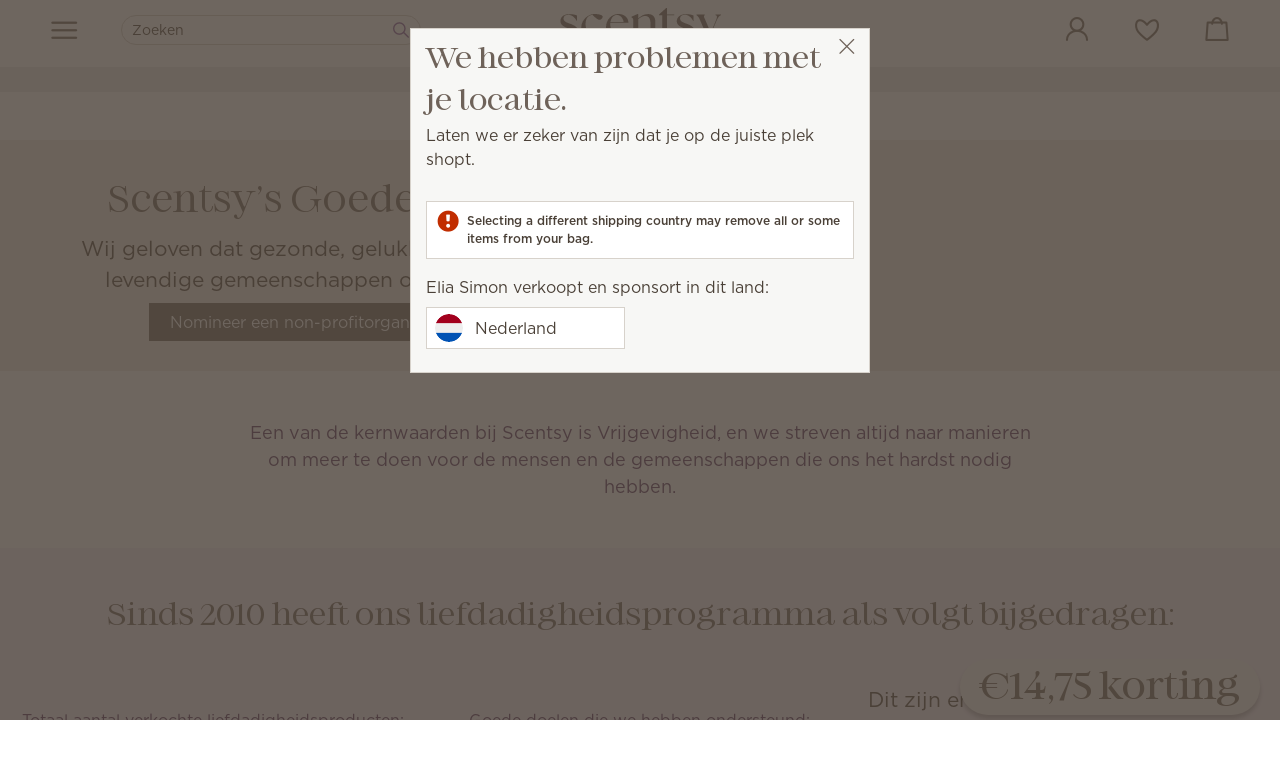

--- FILE ---
content_type: text/html; charset=utf-8
request_url: https://hairpoint.scentsy.nl/charitable-cause
body_size: 37757
content:
<!DOCTYPE html>
<html lang="nl-NL">
<head><script type="text/javascript">window.NREUM||(NREUM={});NREUM.info = {"beacon":"bam.nr-data.net","errorBeacon":"bam.nr-data.net","licenseKey":"c8dc881f90","applicationID":"27708837","transactionName":"ZFcGNUoHXEVTWkELW10dKTd7SX5XXF1cDFNjUwMEewlcQkBWWQ5RQR0nCVkUW0JTW1kHd1JHFwQ=","queueTime":0,"applicationTime":98,"agent":"","atts":""}</script><script type="text/javascript">(window.NREUM||(NREUM={})).init={privacy:{cookies_enabled:true},ajax:{deny_list:["bam-cell.nr-data.net"]},session_trace:{sampling_rate:0.0,mode:"FIXED_RATE",enabled:true,error_sampling_rate:0.0},feature_flags:["soft_nav"]};(window.NREUM||(NREUM={})).loader_config={xpid:"UQAPUFZQGwEHU1FaDwIA",licenseKey:"c8dc881f90",applicationID:"27708837",browserID:"27708874"};;/*! For license information please see nr-loader-full-1.308.0.min.js.LICENSE.txt */
(()=>{var e,t,r={384:(e,t,r)=>{"use strict";r.d(t,{NT:()=>a,US:()=>u,Zm:()=>o,bQ:()=>d,dV:()=>c,pV:()=>l});var n=r(6154),i=r(1863),s=r(1910);const a={beacon:"bam.nr-data.net",errorBeacon:"bam.nr-data.net"};function o(){return n.gm.NREUM||(n.gm.NREUM={}),void 0===n.gm.newrelic&&(n.gm.newrelic=n.gm.NREUM),n.gm.NREUM}function c(){let e=o();return e.o||(e.o={ST:n.gm.setTimeout,SI:n.gm.setImmediate||n.gm.setInterval,CT:n.gm.clearTimeout,XHR:n.gm.XMLHttpRequest,REQ:n.gm.Request,EV:n.gm.Event,PR:n.gm.Promise,MO:n.gm.MutationObserver,FETCH:n.gm.fetch,WS:n.gm.WebSocket},(0,s.i)(...Object.values(e.o))),e}function d(e,t){let r=o();r.initializedAgents??={},t.initializedAt={ms:(0,i.t)(),date:new Date},r.initializedAgents[e]=t}function u(e,t){o()[e]=t}function l(){return function(){let e=o();const t=e.info||{};e.info={beacon:a.beacon,errorBeacon:a.errorBeacon,...t}}(),function(){let e=o();const t=e.init||{};e.init={...t}}(),c(),function(){let e=o();const t=e.loader_config||{};e.loader_config={...t}}(),o()}},782:(e,t,r)=>{"use strict";r.d(t,{T:()=>n});const n=r(860).K7.pageViewTiming},860:(e,t,r)=>{"use strict";r.d(t,{$J:()=>u,K7:()=>c,P3:()=>d,XX:()=>i,Yy:()=>o,df:()=>s,qY:()=>n,v4:()=>a});const n="events",i="jserrors",s="browser/blobs",a="rum",o="browser/logs",c={ajax:"ajax",genericEvents:"generic_events",jserrors:i,logging:"logging",metrics:"metrics",pageAction:"page_action",pageViewEvent:"page_view_event",pageViewTiming:"page_view_timing",sessionReplay:"session_replay",sessionTrace:"session_trace",softNav:"soft_navigations",spa:"spa"},d={[c.pageViewEvent]:1,[c.pageViewTiming]:2,[c.metrics]:3,[c.jserrors]:4,[c.spa]:5,[c.ajax]:6,[c.sessionTrace]:7,[c.softNav]:8,[c.sessionReplay]:9,[c.logging]:10,[c.genericEvents]:11},u={[c.pageViewEvent]:a,[c.pageViewTiming]:n,[c.ajax]:n,[c.spa]:n,[c.softNav]:n,[c.metrics]:i,[c.jserrors]:i,[c.sessionTrace]:s,[c.sessionReplay]:s,[c.logging]:o,[c.genericEvents]:"ins"}},944:(e,t,r)=>{"use strict";r.d(t,{R:()=>i});var n=r(3241);function i(e,t){"function"==typeof console.debug&&(console.debug("New Relic Warning: https://github.com/newrelic/newrelic-browser-agent/blob/main/docs/warning-codes.md#".concat(e),t),(0,n.W)({agentIdentifier:null,drained:null,type:"data",name:"warn",feature:"warn",data:{code:e,secondary:t}}))}},993:(e,t,r)=>{"use strict";r.d(t,{A$:()=>s,ET:()=>a,TZ:()=>o,p_:()=>i});var n=r(860);const i={ERROR:"ERROR",WARN:"WARN",INFO:"INFO",DEBUG:"DEBUG",TRACE:"TRACE"},s={OFF:0,ERROR:1,WARN:2,INFO:3,DEBUG:4,TRACE:5},a="log",o=n.K7.logging},1541:(e,t,r)=>{"use strict";r.d(t,{U:()=>i,f:()=>n});const n={MFE:"MFE",BA:"BA"};function i(e,t){if(2!==t?.harvestEndpointVersion)return{};const r=t.agentRef.runtime.appMetadata.agents[0].entityGuid;return e?{"source.id":e.id,"source.name":e.name,"source.type":e.type,"parent.id":e.parent?.id||r,"parent.type":e.parent?.type||n.BA}:{"entity.guid":r,appId:t.agentRef.info.applicationID}}},1687:(e,t,r)=>{"use strict";r.d(t,{Ak:()=>d,Ze:()=>h,x3:()=>u});var n=r(3241),i=r(7836),s=r(3606),a=r(860),o=r(2646);const c={};function d(e,t){const r={staged:!1,priority:a.P3[t]||0};l(e),c[e].get(t)||c[e].set(t,r)}function u(e,t){e&&c[e]&&(c[e].get(t)&&c[e].delete(t),p(e,t,!1),c[e].size&&f(e))}function l(e){if(!e)throw new Error("agentIdentifier required");c[e]||(c[e]=new Map)}function h(e="",t="feature",r=!1){if(l(e),!e||!c[e].get(t)||r)return p(e,t);c[e].get(t).staged=!0,f(e)}function f(e){const t=Array.from(c[e]);t.every(([e,t])=>t.staged)&&(t.sort((e,t)=>e[1].priority-t[1].priority),t.forEach(([t])=>{c[e].delete(t),p(e,t)}))}function p(e,t,r=!0){const a=e?i.ee.get(e):i.ee,c=s.i.handlers;if(!a.aborted&&a.backlog&&c){if((0,n.W)({agentIdentifier:e,type:"lifecycle",name:"drain",feature:t}),r){const e=a.backlog[t],r=c[t];if(r){for(let t=0;e&&t<e.length;++t)g(e[t],r);Object.entries(r).forEach(([e,t])=>{Object.values(t||{}).forEach(t=>{t[0]?.on&&t[0]?.context()instanceof o.y&&t[0].on(e,t[1])})})}}a.isolatedBacklog||delete c[t],a.backlog[t]=null,a.emit("drain-"+t,[])}}function g(e,t){var r=e[1];Object.values(t[r]||{}).forEach(t=>{var r=e[0];if(t[0]===r){var n=t[1],i=e[3],s=e[2];n.apply(i,s)}})}},1738:(e,t,r)=>{"use strict";r.d(t,{U:()=>f,Y:()=>h});var n=r(3241),i=r(9908),s=r(1863),a=r(944),o=r(5701),c=r(3969),d=r(8362),u=r(860),l=r(4261);function h(e,t,r,s){const h=s||r;!h||h[e]&&h[e]!==d.d.prototype[e]||(h[e]=function(){(0,i.p)(c.xV,["API/"+e+"/called"],void 0,u.K7.metrics,r.ee),(0,n.W)({agentIdentifier:r.agentIdentifier,drained:!!o.B?.[r.agentIdentifier],type:"data",name:"api",feature:l.Pl+e,data:{}});try{return t.apply(this,arguments)}catch(e){(0,a.R)(23,e)}})}function f(e,t,r,n,a){const o=e.info;null===r?delete o.jsAttributes[t]:o.jsAttributes[t]=r,(a||null===r)&&(0,i.p)(l.Pl+n,[(0,s.t)(),t,r],void 0,"session",e.ee)}},1741:(e,t,r)=>{"use strict";r.d(t,{W:()=>s});var n=r(944),i=r(4261);class s{#e(e,...t){if(this[e]!==s.prototype[e])return this[e](...t);(0,n.R)(35,e)}addPageAction(e,t){return this.#e(i.hG,e,t)}register(e){return this.#e(i.eY,e)}recordCustomEvent(e,t){return this.#e(i.fF,e,t)}setPageViewName(e,t){return this.#e(i.Fw,e,t)}setCustomAttribute(e,t,r){return this.#e(i.cD,e,t,r)}noticeError(e,t){return this.#e(i.o5,e,t)}setUserId(e,t=!1){return this.#e(i.Dl,e,t)}setApplicationVersion(e){return this.#e(i.nb,e)}setErrorHandler(e){return this.#e(i.bt,e)}addRelease(e,t){return this.#e(i.k6,e,t)}log(e,t){return this.#e(i.$9,e,t)}start(){return this.#e(i.d3)}finished(e){return this.#e(i.BL,e)}recordReplay(){return this.#e(i.CH)}pauseReplay(){return this.#e(i.Tb)}addToTrace(e){return this.#e(i.U2,e)}setCurrentRouteName(e){return this.#e(i.PA,e)}interaction(e){return this.#e(i.dT,e)}wrapLogger(e,t,r){return this.#e(i.Wb,e,t,r)}measure(e,t){return this.#e(i.V1,e,t)}consent(e){return this.#e(i.Pv,e)}}},1863:(e,t,r)=>{"use strict";function n(){return Math.floor(performance.now())}r.d(t,{t:()=>n})},1910:(e,t,r)=>{"use strict";r.d(t,{i:()=>s});var n=r(944);const i=new Map;function s(...e){return e.every(e=>{if(i.has(e))return i.get(e);const t="function"==typeof e?e.toString():"",r=t.includes("[native code]"),s=t.includes("nrWrapper");return r||s||(0,n.R)(64,e?.name||t),i.set(e,r),r})}},2555:(e,t,r)=>{"use strict";r.d(t,{D:()=>o,f:()=>a});var n=r(384),i=r(8122);const s={beacon:n.NT.beacon,errorBeacon:n.NT.errorBeacon,licenseKey:void 0,applicationID:void 0,sa:void 0,queueTime:void 0,applicationTime:void 0,ttGuid:void 0,user:void 0,account:void 0,product:void 0,extra:void 0,jsAttributes:{},userAttributes:void 0,atts:void 0,transactionName:void 0,tNamePlain:void 0};function a(e){try{return!!e.licenseKey&&!!e.errorBeacon&&!!e.applicationID}catch(e){return!1}}const o=e=>(0,i.a)(e,s)},2614:(e,t,r)=>{"use strict";r.d(t,{BB:()=>a,H3:()=>n,g:()=>d,iL:()=>c,tS:()=>o,uh:()=>i,wk:()=>s});const n="NRBA",i="SESSION",s=144e5,a=18e5,o={STARTED:"session-started",PAUSE:"session-pause",RESET:"session-reset",RESUME:"session-resume",UPDATE:"session-update"},c={SAME_TAB:"same-tab",CROSS_TAB:"cross-tab"},d={OFF:0,FULL:1,ERROR:2}},2646:(e,t,r)=>{"use strict";r.d(t,{y:()=>n});class n{constructor(e){this.contextId=e}}},2843:(e,t,r)=>{"use strict";r.d(t,{G:()=>s,u:()=>i});var n=r(3878);function i(e,t=!1,r,i){(0,n.DD)("visibilitychange",function(){if(t)return void("hidden"===document.visibilityState&&e());e(document.visibilityState)},r,i)}function s(e,t,r){(0,n.sp)("pagehide",e,t,r)}},3241:(e,t,r)=>{"use strict";r.d(t,{W:()=>s});var n=r(6154);const i="newrelic";function s(e={}){try{n.gm.dispatchEvent(new CustomEvent(i,{detail:e}))}catch(e){}}},3304:(e,t,r)=>{"use strict";r.d(t,{A:()=>s});var n=r(7836);const i=()=>{const e=new WeakSet;return(t,r)=>{if("object"==typeof r&&null!==r){if(e.has(r))return;e.add(r)}return r}};function s(e){try{return JSON.stringify(e,i())??""}catch(e){try{n.ee.emit("internal-error",[e])}catch(e){}return""}}},3333:(e,t,r)=>{"use strict";r.d(t,{$v:()=>u,TZ:()=>n,Xh:()=>c,Zp:()=>i,kd:()=>d,mq:()=>o,nf:()=>a,qN:()=>s});const n=r(860).K7.genericEvents,i=["auxclick","click","copy","keydown","paste","scrollend"],s=["focus","blur"],a=4,o=1e3,c=2e3,d=["PageAction","UserAction","BrowserPerformance"],u={RESOURCES:"experimental.resources",REGISTER:"register"}},3434:(e,t,r)=>{"use strict";r.d(t,{Jt:()=>s,YM:()=>d});var n=r(7836),i=r(5607);const s="nr@original:".concat(i.W),a=50;var o=Object.prototype.hasOwnProperty,c=!1;function d(e,t){return e||(e=n.ee),r.inPlace=function(e,t,n,i,s){n||(n="");const a="-"===n.charAt(0);for(let o=0;o<t.length;o++){const c=t[o],d=e[c];l(d)||(e[c]=r(d,a?c+n:n,i,c,s))}},r.flag=s,r;function r(t,r,n,c,d){return l(t)?t:(r||(r=""),nrWrapper[s]=t,function(e,t,r){if(Object.defineProperty&&Object.keys)try{return Object.keys(e).forEach(function(r){Object.defineProperty(t,r,{get:function(){return e[r]},set:function(t){return e[r]=t,t}})}),t}catch(e){u([e],r)}for(var n in e)o.call(e,n)&&(t[n]=e[n])}(t,nrWrapper,e),nrWrapper);function nrWrapper(){var s,o,l,h;let f;try{o=this,s=[...arguments],l="function"==typeof n?n(s,o):n||{}}catch(t){u([t,"",[s,o,c],l],e)}i(r+"start",[s,o,c],l,d);const p=performance.now();let g;try{return h=t.apply(o,s),g=performance.now(),h}catch(e){throw g=performance.now(),i(r+"err",[s,o,e],l,d),f=e,f}finally{const e=g-p,t={start:p,end:g,duration:e,isLongTask:e>=a,methodName:c,thrownError:f};t.isLongTask&&i("long-task",[t,o],l,d),i(r+"end",[s,o,h],l,d)}}}function i(r,n,i,s){if(!c||t){var a=c;c=!0;try{e.emit(r,n,i,t,s)}catch(t){u([t,r,n,i],e)}c=a}}}function u(e,t){t||(t=n.ee);try{t.emit("internal-error",e)}catch(e){}}function l(e){return!(e&&"function"==typeof e&&e.apply&&!e[s])}},3606:(e,t,r)=>{"use strict";r.d(t,{i:()=>s});var n=r(9908);s.on=a;var i=s.handlers={};function s(e,t,r,s){a(s||n.d,i,e,t,r)}function a(e,t,r,i,s){s||(s="feature"),e||(e=n.d);var a=t[s]=t[s]||{};(a[r]=a[r]||[]).push([e,i])}},3738:(e,t,r)=>{"use strict";r.d(t,{He:()=>i,Kp:()=>o,Lc:()=>d,Rz:()=>u,TZ:()=>n,bD:()=>s,d3:()=>a,jx:()=>l,sl:()=>h,uP:()=>c});const n=r(860).K7.sessionTrace,i="bstResource",s="resource",a="-start",o="-end",c="fn"+a,d="fn"+o,u="pushState",l=1e3,h=3e4},3785:(e,t,r)=>{"use strict";r.d(t,{R:()=>c,b:()=>d});var n=r(9908),i=r(1863),s=r(860),a=r(3969),o=r(993);function c(e,t,r={},c=o.p_.INFO,d=!0,u,l=(0,i.t)()){(0,n.p)(a.xV,["API/logging/".concat(c.toLowerCase(),"/called")],void 0,s.K7.metrics,e),(0,n.p)(o.ET,[l,t,r,c,d,u],void 0,s.K7.logging,e)}function d(e){return"string"==typeof e&&Object.values(o.p_).some(t=>t===e.toUpperCase().trim())}},3878:(e,t,r)=>{"use strict";function n(e,t){return{capture:e,passive:!1,signal:t}}function i(e,t,r=!1,i){window.addEventListener(e,t,n(r,i))}function s(e,t,r=!1,i){document.addEventListener(e,t,n(r,i))}r.d(t,{DD:()=>s,jT:()=>n,sp:()=>i})},3969:(e,t,r)=>{"use strict";r.d(t,{TZ:()=>n,XG:()=>o,rs:()=>i,xV:()=>a,z_:()=>s});const n=r(860).K7.metrics,i="sm",s="cm",a="storeSupportabilityMetrics",o="storeEventMetrics"},4234:(e,t,r)=>{"use strict";r.d(t,{W:()=>s});var n=r(7836),i=r(1687);class s{constructor(e,t){this.agentIdentifier=e,this.ee=n.ee.get(e),this.featureName=t,this.blocked=!1}deregisterDrain(){(0,i.x3)(this.agentIdentifier,this.featureName)}}},4261:(e,t,r)=>{"use strict";r.d(t,{$9:()=>d,BL:()=>o,CH:()=>f,Dl:()=>w,Fw:()=>y,PA:()=>m,Pl:()=>n,Pv:()=>T,Tb:()=>l,U2:()=>s,V1:()=>E,Wb:()=>x,bt:()=>b,cD:()=>v,d3:()=>R,dT:()=>c,eY:()=>p,fF:()=>h,hG:()=>i,k6:()=>a,nb:()=>g,o5:()=>u});const n="api-",i="addPageAction",s="addToTrace",a="addRelease",o="finished",c="interaction",d="log",u="noticeError",l="pauseReplay",h="recordCustomEvent",f="recordReplay",p="register",g="setApplicationVersion",m="setCurrentRouteName",v="setCustomAttribute",b="setErrorHandler",y="setPageViewName",w="setUserId",R="start",x="wrapLogger",E="measure",T="consent"},5205:(e,t,r)=>{"use strict";r.d(t,{j:()=>S});var n=r(384),i=r(1741);var s=r(2555),a=r(3333);const o=e=>{if(!e||"string"!=typeof e)return!1;try{document.createDocumentFragment().querySelector(e)}catch{return!1}return!0};var c=r(2614),d=r(944),u=r(8122);const l="[data-nr-mask]",h=e=>(0,u.a)(e,(()=>{const e={feature_flags:[],experimental:{allow_registered_children:!1,resources:!1},mask_selector:"*",block_selector:"[data-nr-block]",mask_input_options:{color:!1,date:!1,"datetime-local":!1,email:!1,month:!1,number:!1,range:!1,search:!1,tel:!1,text:!1,time:!1,url:!1,week:!1,textarea:!1,select:!1,password:!0}};return{ajax:{deny_list:void 0,block_internal:!0,enabled:!0,autoStart:!0},api:{get allow_registered_children(){return e.feature_flags.includes(a.$v.REGISTER)||e.experimental.allow_registered_children},set allow_registered_children(t){e.experimental.allow_registered_children=t},duplicate_registered_data:!1},browser_consent_mode:{enabled:!1},distributed_tracing:{enabled:void 0,exclude_newrelic_header:void 0,cors_use_newrelic_header:void 0,cors_use_tracecontext_headers:void 0,allowed_origins:void 0},get feature_flags(){return e.feature_flags},set feature_flags(t){e.feature_flags=t},generic_events:{enabled:!0,autoStart:!0},harvest:{interval:30},jserrors:{enabled:!0,autoStart:!0},logging:{enabled:!0,autoStart:!0},metrics:{enabled:!0,autoStart:!0},obfuscate:void 0,page_action:{enabled:!0},page_view_event:{enabled:!0,autoStart:!0},page_view_timing:{enabled:!0,autoStart:!0},performance:{capture_marks:!1,capture_measures:!1,capture_detail:!0,resources:{get enabled(){return e.feature_flags.includes(a.$v.RESOURCES)||e.experimental.resources},set enabled(t){e.experimental.resources=t},asset_types:[],first_party_domains:[],ignore_newrelic:!0}},privacy:{cookies_enabled:!0},proxy:{assets:void 0,beacon:void 0},session:{expiresMs:c.wk,inactiveMs:c.BB},session_replay:{autoStart:!0,enabled:!1,preload:!1,sampling_rate:10,error_sampling_rate:100,collect_fonts:!1,inline_images:!1,fix_stylesheets:!0,mask_all_inputs:!0,get mask_text_selector(){return e.mask_selector},set mask_text_selector(t){o(t)?e.mask_selector="".concat(t,",").concat(l):""===t||null===t?e.mask_selector=l:(0,d.R)(5,t)},get block_class(){return"nr-block"},get ignore_class(){return"nr-ignore"},get mask_text_class(){return"nr-mask"},get block_selector(){return e.block_selector},set block_selector(t){o(t)?e.block_selector+=",".concat(t):""!==t&&(0,d.R)(6,t)},get mask_input_options(){return e.mask_input_options},set mask_input_options(t){t&&"object"==typeof t?e.mask_input_options={...t,password:!0}:(0,d.R)(7,t)}},session_trace:{enabled:!0,autoStart:!0},soft_navigations:{enabled:!0,autoStart:!0},spa:{enabled:!0,autoStart:!0},ssl:void 0,user_actions:{enabled:!0,elementAttributes:["id","className","tagName","type"]}}})());var f=r(6154),p=r(9324);let g=0;const m={buildEnv:p.F3,distMethod:p.Xs,version:p.xv,originTime:f.WN},v={consented:!1},b={appMetadata:{},get consented(){return this.session?.state?.consent||v.consented},set consented(e){v.consented=e},customTransaction:void 0,denyList:void 0,disabled:!1,harvester:void 0,isolatedBacklog:!1,isRecording:!1,loaderType:void 0,maxBytes:3e4,obfuscator:void 0,onerror:void 0,ptid:void 0,releaseIds:{},session:void 0,timeKeeper:void 0,registeredEntities:[],jsAttributesMetadata:{bytes:0},get harvestCount(){return++g}},y=e=>{const t=(0,u.a)(e,b),r=Object.keys(m).reduce((e,t)=>(e[t]={value:m[t],writable:!1,configurable:!0,enumerable:!0},e),{});return Object.defineProperties(t,r)};var w=r(5701);const R=e=>{const t=e.startsWith("http");e+="/",r.p=t?e:"https://"+e};var x=r(7836),E=r(3241);const T={accountID:void 0,trustKey:void 0,agentID:void 0,licenseKey:void 0,applicationID:void 0,xpid:void 0},A=e=>(0,u.a)(e,T),_=new Set;function S(e,t={},r,a){let{init:o,info:c,loader_config:d,runtime:u={},exposed:l=!0}=t;if(!c){const e=(0,n.pV)();o=e.init,c=e.info,d=e.loader_config}e.init=h(o||{}),e.loader_config=A(d||{}),c.jsAttributes??={},f.bv&&(c.jsAttributes.isWorker=!0),e.info=(0,s.D)(c);const p=e.init,g=[c.beacon,c.errorBeacon];_.has(e.agentIdentifier)||(p.proxy.assets&&(R(p.proxy.assets),g.push(p.proxy.assets)),p.proxy.beacon&&g.push(p.proxy.beacon),e.beacons=[...g],function(e){const t=(0,n.pV)();Object.getOwnPropertyNames(i.W.prototype).forEach(r=>{const n=i.W.prototype[r];if("function"!=typeof n||"constructor"===n)return;let s=t[r];e[r]&&!1!==e.exposed&&"micro-agent"!==e.runtime?.loaderType&&(t[r]=(...t)=>{const n=e[r](...t);return s?s(...t):n})})}(e),(0,n.US)("activatedFeatures",w.B)),u.denyList=[...p.ajax.deny_list||[],...p.ajax.block_internal?g:[]],u.ptid=e.agentIdentifier,u.loaderType=r,e.runtime=y(u),_.has(e.agentIdentifier)||(e.ee=x.ee.get(e.agentIdentifier),e.exposed=l,(0,E.W)({agentIdentifier:e.agentIdentifier,drained:!!w.B?.[e.agentIdentifier],type:"lifecycle",name:"initialize",feature:void 0,data:e.config})),_.add(e.agentIdentifier)}},5270:(e,t,r)=>{"use strict";r.d(t,{Aw:()=>a,SR:()=>s,rF:()=>o});var n=r(384),i=r(7767);function s(e){return!!(0,n.dV)().o.MO&&(0,i.V)(e)&&!0===e?.session_trace.enabled}function a(e){return!0===e?.session_replay.preload&&s(e)}function o(e,t){try{if("string"==typeof t?.type){if("password"===t.type.toLowerCase())return"*".repeat(e?.length||0);if(void 0!==t?.dataset?.nrUnmask||t?.classList?.contains("nr-unmask"))return e}}catch(e){}return"string"==typeof e?e.replace(/[\S]/g,"*"):"*".repeat(e?.length||0)}},5289:(e,t,r)=>{"use strict";r.d(t,{GG:()=>a,Qr:()=>c,sB:()=>o});var n=r(3878),i=r(6389);function s(){return"undefined"==typeof document||"complete"===document.readyState}function a(e,t){if(s())return e();const r=(0,i.J)(e),a=setInterval(()=>{s()&&(clearInterval(a),r())},500);(0,n.sp)("load",r,t)}function o(e){if(s())return e();(0,n.DD)("DOMContentLoaded",e)}function c(e){if(s())return e();(0,n.sp)("popstate",e)}},5607:(e,t,r)=>{"use strict";r.d(t,{W:()=>n});const n=(0,r(9566).bz)()},5701:(e,t,r)=>{"use strict";r.d(t,{B:()=>s,t:()=>a});var n=r(3241);const i=new Set,s={};function a(e,t){const r=t.agentIdentifier;s[r]??={},e&&"object"==typeof e&&(i.has(r)||(t.ee.emit("rumresp",[e]),s[r]=e,i.add(r),(0,n.W)({agentIdentifier:r,loaded:!0,drained:!0,type:"lifecycle",name:"load",feature:void 0,data:e})))}},6154:(e,t,r)=>{"use strict";r.d(t,{OF:()=>d,RI:()=>i,WN:()=>h,bv:()=>s,eN:()=>f,gm:()=>a,lR:()=>l,m:()=>c,mw:()=>o,sb:()=>u});var n=r(1863);const i="undefined"!=typeof window&&!!window.document,s="undefined"!=typeof WorkerGlobalScope&&("undefined"!=typeof self&&self instanceof WorkerGlobalScope&&self.navigator instanceof WorkerNavigator||"undefined"!=typeof globalThis&&globalThis instanceof WorkerGlobalScope&&globalThis.navigator instanceof WorkerNavigator),a=i?window:"undefined"!=typeof WorkerGlobalScope&&("undefined"!=typeof self&&self instanceof WorkerGlobalScope&&self||"undefined"!=typeof globalThis&&globalThis instanceof WorkerGlobalScope&&globalThis),o=Boolean("hidden"===a?.document?.visibilityState),c=""+a?.location,d=/iPad|iPhone|iPod/.test(a.navigator?.userAgent),u=d&&"undefined"==typeof SharedWorker,l=(()=>{const e=a.navigator?.userAgent?.match(/Firefox[/\s](\d+\.\d+)/);return Array.isArray(e)&&e.length>=2?+e[1]:0})(),h=Date.now()-(0,n.t)(),f=()=>"undefined"!=typeof PerformanceNavigationTiming&&a?.performance?.getEntriesByType("navigation")?.[0]?.responseStart},6344:(e,t,r)=>{"use strict";r.d(t,{BB:()=>u,Qb:()=>l,TZ:()=>i,Ug:()=>a,Vh:()=>s,_s:()=>o,bc:()=>d,yP:()=>c});var n=r(2614);const i=r(860).K7.sessionReplay,s="errorDuringReplay",a=.12,o={DomContentLoaded:0,Load:1,FullSnapshot:2,IncrementalSnapshot:3,Meta:4,Custom:5},c={[n.g.ERROR]:15e3,[n.g.FULL]:3e5,[n.g.OFF]:0},d={RESET:{message:"Session was reset",sm:"Reset"},IMPORT:{message:"Recorder failed to import",sm:"Import"},TOO_MANY:{message:"429: Too Many Requests",sm:"Too-Many"},TOO_BIG:{message:"Payload was too large",sm:"Too-Big"},CROSS_TAB:{message:"Session Entity was set to OFF on another tab",sm:"Cross-Tab"},ENTITLEMENTS:{message:"Session Replay is not allowed and will not be started",sm:"Entitlement"}},u=5e3,l={API:"api",RESUME:"resume",SWITCH_TO_FULL:"switchToFull",INITIALIZE:"initialize",PRELOAD:"preload"}},6389:(e,t,r)=>{"use strict";function n(e,t=500,r={}){const n=r?.leading||!1;let i;return(...r)=>{n&&void 0===i&&(e.apply(this,r),i=setTimeout(()=>{i=clearTimeout(i)},t)),n||(clearTimeout(i),i=setTimeout(()=>{e.apply(this,r)},t))}}function i(e){let t=!1;return(...r)=>{t||(t=!0,e.apply(this,r))}}r.d(t,{J:()=>i,s:()=>n})},6630:(e,t,r)=>{"use strict";r.d(t,{T:()=>n});const n=r(860).K7.pageViewEvent},6774:(e,t,r)=>{"use strict";r.d(t,{T:()=>n});const n=r(860).K7.jserrors},7295:(e,t,r)=>{"use strict";r.d(t,{Xv:()=>a,gX:()=>i,iW:()=>s});var n=[];function i(e){if(!e||s(e))return!1;if(0===n.length)return!0;if("*"===n[0].hostname)return!1;for(var t=0;t<n.length;t++){var r=n[t];if(r.hostname.test(e.hostname)&&r.pathname.test(e.pathname))return!1}return!0}function s(e){return void 0===e.hostname}function a(e){if(n=[],e&&e.length)for(var t=0;t<e.length;t++){let r=e[t];if(!r)continue;if("*"===r)return void(n=[{hostname:"*"}]);0===r.indexOf("http://")?r=r.substring(7):0===r.indexOf("https://")&&(r=r.substring(8));const i=r.indexOf("/");let s,a;i>0?(s=r.substring(0,i),a=r.substring(i)):(s=r,a="*");let[c]=s.split(":");n.push({hostname:o(c),pathname:o(a,!0)})}}function o(e,t=!1){const r=e.replace(/[.+?^${}()|[\]\\]/g,e=>"\\"+e).replace(/\*/g,".*?");return new RegExp((t?"^":"")+r+"$")}},7485:(e,t,r)=>{"use strict";r.d(t,{D:()=>i});var n=r(6154);function i(e){if(0===(e||"").indexOf("data:"))return{protocol:"data"};try{const t=new URL(e,location.href),r={port:t.port,hostname:t.hostname,pathname:t.pathname,search:t.search,protocol:t.protocol.slice(0,t.protocol.indexOf(":")),sameOrigin:t.protocol===n.gm?.location?.protocol&&t.host===n.gm?.location?.host};return r.port&&""!==r.port||("http:"===t.protocol&&(r.port="80"),"https:"===t.protocol&&(r.port="443")),r.pathname&&""!==r.pathname?r.pathname.startsWith("/")||(r.pathname="/".concat(r.pathname)):r.pathname="/",r}catch(e){return{}}}},7699:(e,t,r)=>{"use strict";r.d(t,{It:()=>s,KC:()=>o,No:()=>i,qh:()=>a});var n=r(860);const i=16e3,s=1e6,a="SESSION_ERROR",o={[n.K7.logging]:!0,[n.K7.genericEvents]:!1,[n.K7.jserrors]:!1,[n.K7.ajax]:!1}},7767:(e,t,r)=>{"use strict";r.d(t,{V:()=>i});var n=r(6154);const i=e=>n.RI&&!0===e?.privacy.cookies_enabled},7836:(e,t,r)=>{"use strict";r.d(t,{P:()=>o,ee:()=>c});var n=r(384),i=r(8990),s=r(2646),a=r(5607);const o="nr@context:".concat(a.W),c=function e(t,r){var n={},a={},u={},l=!1;try{l=16===r.length&&d.initializedAgents?.[r]?.runtime.isolatedBacklog}catch(e){}var h={on:p,addEventListener:p,removeEventListener:function(e,t){var r=n[e];if(!r)return;for(var i=0;i<r.length;i++)r[i]===t&&r.splice(i,1)},emit:function(e,r,n,i,s){!1!==s&&(s=!0);if(c.aborted&&!i)return;t&&s&&t.emit(e,r,n);var o=f(n);g(e).forEach(e=>{e.apply(o,r)});var d=v()[a[e]];d&&d.push([h,e,r,o]);return o},get:m,listeners:g,context:f,buffer:function(e,t){const r=v();if(t=t||"feature",h.aborted)return;Object.entries(e||{}).forEach(([e,n])=>{a[n]=t,t in r||(r[t]=[])})},abort:function(){h._aborted=!0,Object.keys(h.backlog).forEach(e=>{delete h.backlog[e]})},isBuffering:function(e){return!!v()[a[e]]},debugId:r,backlog:l?{}:t&&"object"==typeof t.backlog?t.backlog:{},isolatedBacklog:l};return Object.defineProperty(h,"aborted",{get:()=>{let e=h._aborted||!1;return e||(t&&(e=t.aborted),e)}}),h;function f(e){return e&&e instanceof s.y?e:e?(0,i.I)(e,o,()=>new s.y(o)):new s.y(o)}function p(e,t){n[e]=g(e).concat(t)}function g(e){return n[e]||[]}function m(t){return u[t]=u[t]||e(h,t)}function v(){return h.backlog}}(void 0,"globalEE"),d=(0,n.Zm)();d.ee||(d.ee=c)},8122:(e,t,r)=>{"use strict";r.d(t,{a:()=>i});var n=r(944);function i(e,t){try{if(!e||"object"!=typeof e)return(0,n.R)(3);if(!t||"object"!=typeof t)return(0,n.R)(4);const r=Object.create(Object.getPrototypeOf(t),Object.getOwnPropertyDescriptors(t)),s=0===Object.keys(r).length?e:r;for(let a in s)if(void 0!==e[a])try{if(null===e[a]){r[a]=null;continue}Array.isArray(e[a])&&Array.isArray(t[a])?r[a]=Array.from(new Set([...e[a],...t[a]])):"object"==typeof e[a]&&"object"==typeof t[a]?r[a]=i(e[a],t[a]):r[a]=e[a]}catch(e){r[a]||(0,n.R)(1,e)}return r}catch(e){(0,n.R)(2,e)}}},8139:(e,t,r)=>{"use strict";r.d(t,{u:()=>h});var n=r(7836),i=r(3434),s=r(8990),a=r(6154);const o={},c=a.gm.XMLHttpRequest,d="addEventListener",u="removeEventListener",l="nr@wrapped:".concat(n.P);function h(e){var t=function(e){return(e||n.ee).get("events")}(e);if(o[t.debugId]++)return t;o[t.debugId]=1;var r=(0,i.YM)(t,!0);function h(e){r.inPlace(e,[d,u],"-",p)}function p(e,t){return e[1]}return"getPrototypeOf"in Object&&(a.RI&&f(document,h),c&&f(c.prototype,h),f(a.gm,h)),t.on(d+"-start",function(e,t){var n=e[1];if(null!==n&&("function"==typeof n||"object"==typeof n)&&"newrelic"!==e[0]){var i=(0,s.I)(n,l,function(){var e={object:function(){if("function"!=typeof n.handleEvent)return;return n.handleEvent.apply(n,arguments)},function:n}[typeof n];return e?r(e,"fn-",null,e.name||"anonymous"):n});this.wrapped=e[1]=i}}),t.on(u+"-start",function(e){e[1]=this.wrapped||e[1]}),t}function f(e,t,...r){let n=e;for(;"object"==typeof n&&!Object.prototype.hasOwnProperty.call(n,d);)n=Object.getPrototypeOf(n);n&&t(n,...r)}},8362:(e,t,r)=>{"use strict";r.d(t,{d:()=>s});var n=r(9566),i=r(1741);class s extends i.W{agentIdentifier=(0,n.LA)(16)}},8374:(e,t,r)=>{r.nc=(()=>{try{return document?.currentScript?.nonce}catch(e){}return""})()},8990:(e,t,r)=>{"use strict";r.d(t,{I:()=>i});var n=Object.prototype.hasOwnProperty;function i(e,t,r){if(n.call(e,t))return e[t];var i=r();if(Object.defineProperty&&Object.keys)try{return Object.defineProperty(e,t,{value:i,writable:!0,enumerable:!1}),i}catch(e){}return e[t]=i,i}},9119:(e,t,r)=>{"use strict";r.d(t,{L:()=>s});var n=/([^?#]*)[^#]*(#[^?]*|$).*/,i=/([^?#]*)().*/;function s(e,t){return e?e.replace(t?n:i,"$1$2"):e}},9300:(e,t,r)=>{"use strict";r.d(t,{T:()=>n});const n=r(860).K7.ajax},9324:(e,t,r)=>{"use strict";r.d(t,{AJ:()=>a,F3:()=>i,Xs:()=>s,Yq:()=>o,xv:()=>n});const n="1.308.0",i="PROD",s="CDN",a="@newrelic/rrweb",o="1.0.1"},9566:(e,t,r)=>{"use strict";r.d(t,{LA:()=>o,ZF:()=>c,bz:()=>a,el:()=>d});var n=r(6154);const i="xxxxxxxx-xxxx-4xxx-yxxx-xxxxxxxxxxxx";function s(e,t){return e?15&e[t]:16*Math.random()|0}function a(){const e=n.gm?.crypto||n.gm?.msCrypto;let t,r=0;return e&&e.getRandomValues&&(t=e.getRandomValues(new Uint8Array(30))),i.split("").map(e=>"x"===e?s(t,r++).toString(16):"y"===e?(3&s()|8).toString(16):e).join("")}function o(e){const t=n.gm?.crypto||n.gm?.msCrypto;let r,i=0;t&&t.getRandomValues&&(r=t.getRandomValues(new Uint8Array(e)));const a=[];for(var o=0;o<e;o++)a.push(s(r,i++).toString(16));return a.join("")}function c(){return o(16)}function d(){return o(32)}},9908:(e,t,r)=>{"use strict";r.d(t,{d:()=>n,p:()=>i});var n=r(7836).ee.get("handle");function i(e,t,r,i,s){s?(s.buffer([e],i),s.emit(e,t,r)):(n.buffer([e],i),n.emit(e,t,r))}}},n={};function i(e){var t=n[e];if(void 0!==t)return t.exports;var s=n[e]={exports:{}};return r[e](s,s.exports,i),s.exports}i.m=r,i.d=(e,t)=>{for(var r in t)i.o(t,r)&&!i.o(e,r)&&Object.defineProperty(e,r,{enumerable:!0,get:t[r]})},i.f={},i.e=e=>Promise.all(Object.keys(i.f).reduce((t,r)=>(i.f[r](e,t),t),[])),i.u=e=>({95:"nr-full-compressor",222:"nr-full-recorder",891:"nr-full"}[e]+"-1.308.0.min.js"),i.o=(e,t)=>Object.prototype.hasOwnProperty.call(e,t),e={},t="NRBA-1.308.0.PROD:",i.l=(r,n,s,a)=>{if(e[r])e[r].push(n);else{var o,c;if(void 0!==s)for(var d=document.getElementsByTagName("script"),u=0;u<d.length;u++){var l=d[u];if(l.getAttribute("src")==r||l.getAttribute("data-webpack")==t+s){o=l;break}}if(!o){c=!0;var h={891:"sha512-fcveNDcpRQS9OweGhN4uJe88Qmg+EVyH6j/wngwL2Le0m7LYyz7q+JDx7KBxsdDF4TaPVsSmHg12T3pHwdLa7w==",222:"sha512-O8ZzdvgB4fRyt7k2Qrr4STpR+tCA2mcQEig6/dP3rRy9uEx1CTKQ6cQ7Src0361y7xS434ua+zIPo265ZpjlEg==",95:"sha512-jDWejat/6/UDex/9XjYoPPmpMPuEvBCSuCg/0tnihjbn5bh9mP3An0NzFV9T5Tc+3kKhaXaZA8UIKPAanD2+Gw=="};(o=document.createElement("script")).charset="utf-8",i.nc&&o.setAttribute("nonce",i.nc),o.setAttribute("data-webpack",t+s),o.src=r,0!==o.src.indexOf(window.location.origin+"/")&&(o.crossOrigin="anonymous"),h[a]&&(o.integrity=h[a])}e[r]=[n];var f=(t,n)=>{o.onerror=o.onload=null,clearTimeout(p);var i=e[r];if(delete e[r],o.parentNode&&o.parentNode.removeChild(o),i&&i.forEach(e=>e(n)),t)return t(n)},p=setTimeout(f.bind(null,void 0,{type:"timeout",target:o}),12e4);o.onerror=f.bind(null,o.onerror),o.onload=f.bind(null,o.onload),c&&document.head.appendChild(o)}},i.r=e=>{"undefined"!=typeof Symbol&&Symbol.toStringTag&&Object.defineProperty(e,Symbol.toStringTag,{value:"Module"}),Object.defineProperty(e,"__esModule",{value:!0})},i.p="https://js-agent.newrelic.com/",(()=>{var e={85:0,959:0};i.f.j=(t,r)=>{var n=i.o(e,t)?e[t]:void 0;if(0!==n)if(n)r.push(n[2]);else{var s=new Promise((r,i)=>n=e[t]=[r,i]);r.push(n[2]=s);var a=i.p+i.u(t),o=new Error;i.l(a,r=>{if(i.o(e,t)&&(0!==(n=e[t])&&(e[t]=void 0),n)){var s=r&&("load"===r.type?"missing":r.type),a=r&&r.target&&r.target.src;o.message="Loading chunk "+t+" failed: ("+s+": "+a+")",o.name="ChunkLoadError",o.type=s,o.request=a,n[1](o)}},"chunk-"+t,t)}};var t=(t,r)=>{var n,s,[a,o,c]=r,d=0;if(a.some(t=>0!==e[t])){for(n in o)i.o(o,n)&&(i.m[n]=o[n]);if(c)c(i)}for(t&&t(r);d<a.length;d++)s=a[d],i.o(e,s)&&e[s]&&e[s][0](),e[s]=0},r=self["webpackChunk:NRBA-1.308.0.PROD"]=self["webpackChunk:NRBA-1.308.0.PROD"]||[];r.forEach(t.bind(null,0)),r.push=t.bind(null,r.push.bind(r))})(),(()=>{"use strict";i(8374);var e=i(8362),t=i(860);const r=Object.values(t.K7);var n=i(5205);var s=i(9908),a=i(1863),o=i(4261),c=i(1738);var d=i(1687),u=i(4234),l=i(5289),h=i(6154),f=i(944),p=i(5270),g=i(7767),m=i(6389),v=i(7699);class b extends u.W{constructor(e,t){super(e.agentIdentifier,t),this.agentRef=e,this.abortHandler=void 0,this.featAggregate=void 0,this.loadedSuccessfully=void 0,this.onAggregateImported=new Promise(e=>{this.loadedSuccessfully=e}),this.deferred=Promise.resolve(),!1===e.init[this.featureName].autoStart?this.deferred=new Promise((t,r)=>{this.ee.on("manual-start-all",(0,m.J)(()=>{(0,d.Ak)(e.agentIdentifier,this.featureName),t()}))}):(0,d.Ak)(e.agentIdentifier,t)}importAggregator(e,t,r={}){if(this.featAggregate)return;const n=async()=>{let n;await this.deferred;try{if((0,g.V)(e.init)){const{setupAgentSession:t}=await i.e(891).then(i.bind(i,8766));n=t(e)}}catch(e){(0,f.R)(20,e),this.ee.emit("internal-error",[e]),(0,s.p)(v.qh,[e],void 0,this.featureName,this.ee)}try{if(!this.#t(this.featureName,n,e.init))return(0,d.Ze)(this.agentIdentifier,this.featureName),void this.loadedSuccessfully(!1);const{Aggregate:i}=await t();this.featAggregate=new i(e,r),e.runtime.harvester.initializedAggregates.push(this.featAggregate),this.loadedSuccessfully(!0)}catch(e){(0,f.R)(34,e),this.abortHandler?.(),(0,d.Ze)(this.agentIdentifier,this.featureName,!0),this.loadedSuccessfully(!1),this.ee&&this.ee.abort()}};h.RI?(0,l.GG)(()=>n(),!0):n()}#t(e,r,n){if(this.blocked)return!1;switch(e){case t.K7.sessionReplay:return(0,p.SR)(n)&&!!r;case t.K7.sessionTrace:return!!r;default:return!0}}}var y=i(6630),w=i(2614),R=i(3241);class x extends b{static featureName=y.T;constructor(e){var t;super(e,y.T),this.setupInspectionEvents(e.agentIdentifier),t=e,(0,c.Y)(o.Fw,function(e,r){"string"==typeof e&&("/"!==e.charAt(0)&&(e="/"+e),t.runtime.customTransaction=(r||"http://custom.transaction")+e,(0,s.p)(o.Pl+o.Fw,[(0,a.t)()],void 0,void 0,t.ee))},t),this.importAggregator(e,()=>i.e(891).then(i.bind(i,3718)))}setupInspectionEvents(e){const t=(t,r)=>{t&&(0,R.W)({agentIdentifier:e,timeStamp:t.timeStamp,loaded:"complete"===t.target.readyState,type:"window",name:r,data:t.target.location+""})};(0,l.sB)(e=>{t(e,"DOMContentLoaded")}),(0,l.GG)(e=>{t(e,"load")}),(0,l.Qr)(e=>{t(e,"navigate")}),this.ee.on(w.tS.UPDATE,(t,r)=>{(0,R.W)({agentIdentifier:e,type:"lifecycle",name:"session",data:r})})}}var E=i(384);class T extends e.d{constructor(e){var t;(super(),h.gm)?(this.features={},(0,E.bQ)(this.agentIdentifier,this),this.desiredFeatures=new Set(e.features||[]),this.desiredFeatures.add(x),(0,n.j)(this,e,e.loaderType||"agent"),t=this,(0,c.Y)(o.cD,function(e,r,n=!1){if("string"==typeof e){if(["string","number","boolean"].includes(typeof r)||null===r)return(0,c.U)(t,e,r,o.cD,n);(0,f.R)(40,typeof r)}else(0,f.R)(39,typeof e)},t),function(e){(0,c.Y)(o.Dl,function(t,r=!1){if("string"!=typeof t&&null!==t)return void(0,f.R)(41,typeof t);const n=e.info.jsAttributes["enduser.id"];r&&null!=n&&n!==t?(0,s.p)(o.Pl+"setUserIdAndResetSession",[t],void 0,"session",e.ee):(0,c.U)(e,"enduser.id",t,o.Dl,!0)},e)}(this),function(e){(0,c.Y)(o.nb,function(t){if("string"==typeof t||null===t)return(0,c.U)(e,"application.version",t,o.nb,!1);(0,f.R)(42,typeof t)},e)}(this),function(e){(0,c.Y)(o.d3,function(){e.ee.emit("manual-start-all")},e)}(this),function(e){(0,c.Y)(o.Pv,function(t=!0){if("boolean"==typeof t){if((0,s.p)(o.Pl+o.Pv,[t],void 0,"session",e.ee),e.runtime.consented=t,t){const t=e.features.page_view_event;t.onAggregateImported.then(e=>{const r=t.featAggregate;e&&!r.sentRum&&r.sendRum()})}}else(0,f.R)(65,typeof t)},e)}(this),this.run()):(0,f.R)(21)}get config(){return{info:this.info,init:this.init,loader_config:this.loader_config,runtime:this.runtime}}get api(){return this}run(){try{const e=function(e){const t={};return r.forEach(r=>{t[r]=!!e[r]?.enabled}),t}(this.init),n=[...this.desiredFeatures];n.sort((e,r)=>t.P3[e.featureName]-t.P3[r.featureName]),n.forEach(r=>{if(!e[r.featureName]&&r.featureName!==t.K7.pageViewEvent)return;if(r.featureName===t.K7.spa)return void(0,f.R)(67);const n=function(e){switch(e){case t.K7.ajax:return[t.K7.jserrors];case t.K7.sessionTrace:return[t.K7.ajax,t.K7.pageViewEvent];case t.K7.sessionReplay:return[t.K7.sessionTrace];case t.K7.pageViewTiming:return[t.K7.pageViewEvent];default:return[]}}(r.featureName).filter(e=>!(e in this.features));n.length>0&&(0,f.R)(36,{targetFeature:r.featureName,missingDependencies:n}),this.features[r.featureName]=new r(this)})}catch(e){(0,f.R)(22,e);for(const e in this.features)this.features[e].abortHandler?.();const t=(0,E.Zm)();delete t.initializedAgents[this.agentIdentifier]?.features,delete this.sharedAggregator;return t.ee.get(this.agentIdentifier).abort(),!1}}}var A=i(2843),_=i(782);class S extends b{static featureName=_.T;constructor(e){super(e,_.T),h.RI&&((0,A.u)(()=>(0,s.p)("docHidden",[(0,a.t)()],void 0,_.T,this.ee),!0),(0,A.G)(()=>(0,s.p)("winPagehide",[(0,a.t)()],void 0,_.T,this.ee)),this.importAggregator(e,()=>i.e(891).then(i.bind(i,9018))))}}var O=i(3969);class I extends b{static featureName=O.TZ;constructor(e){super(e,O.TZ),h.RI&&document.addEventListener("securitypolicyviolation",e=>{(0,s.p)(O.xV,["Generic/CSPViolation/Detected"],void 0,this.featureName,this.ee)}),this.importAggregator(e,()=>i.e(891).then(i.bind(i,6555)))}}var P=i(6774),k=i(3878),N=i(3304);class D{constructor(e,t,r,n,i){this.name="UncaughtError",this.message="string"==typeof e?e:(0,N.A)(e),this.sourceURL=t,this.line=r,this.column=n,this.__newrelic=i}}function j(e){return M(e)?e:new D(void 0!==e?.message?e.message:e,e?.filename||e?.sourceURL,e?.lineno||e?.line,e?.colno||e?.col,e?.__newrelic,e?.cause)}function C(e){const t="Unhandled Promise Rejection: ";if(!e?.reason)return;if(M(e.reason)){try{e.reason.message.startsWith(t)||(e.reason.message=t+e.reason.message)}catch(e){}return j(e.reason)}const r=j(e.reason);return(r.message||"").startsWith(t)||(r.message=t+r.message),r}function L(e){if(e.error instanceof SyntaxError&&!/:\d+$/.test(e.error.stack?.trim())){const t=new D(e.message,e.filename,e.lineno,e.colno,e.error.__newrelic,e.cause);return t.name=SyntaxError.name,t}return M(e.error)?e.error:j(e)}function M(e){return e instanceof Error&&!!e.stack}function B(e,r,n,i,o=(0,a.t)()){"string"==typeof e&&(e=new Error(e)),(0,s.p)("err",[e,o,!1,r,n.runtime.isRecording,void 0,i],void 0,t.K7.jserrors,n.ee),(0,s.p)("uaErr",[],void 0,t.K7.genericEvents,n.ee)}var H=i(1541),K=i(993),W=i(3785);function U(e,{customAttributes:t={},level:r=K.p_.INFO}={},n,i,s=(0,a.t)()){(0,W.R)(n.ee,e,t,r,!1,i,s)}function F(e,r,n,i,c=(0,a.t)()){(0,s.p)(o.Pl+o.hG,[c,e,r,i],void 0,t.K7.genericEvents,n.ee)}function V(e,r,n,i,c=(0,a.t)()){const{start:d,end:u,customAttributes:l}=r||{},h={customAttributes:l||{}};if("object"!=typeof h.customAttributes||"string"!=typeof e||0===e.length)return void(0,f.R)(57);const p=(e,t)=>null==e?t:"number"==typeof e?e:e instanceof PerformanceMark?e.startTime:Number.NaN;if(h.start=p(d,0),h.end=p(u,c),Number.isNaN(h.start)||Number.isNaN(h.end))(0,f.R)(57);else{if(h.duration=h.end-h.start,!(h.duration<0))return(0,s.p)(o.Pl+o.V1,[h,e,i],void 0,t.K7.genericEvents,n.ee),h;(0,f.R)(58)}}function z(e,r={},n,i,c=(0,a.t)()){(0,s.p)(o.Pl+o.fF,[c,e,r,i],void 0,t.K7.genericEvents,n.ee)}function G(e){(0,c.Y)(o.eY,function(t){return Y(e,t)},e)}function Y(e,r,n){(0,f.R)(54,"newrelic.register"),r||={},r.type=H.f.MFE,r.licenseKey||=e.info.licenseKey,r.blocked=!1,r.parent=n||{},Array.isArray(r.tags)||(r.tags=[]);const i={};r.tags.forEach(e=>{"name"!==e&&"id"!==e&&(i["source.".concat(e)]=!0)}),r.isolated??=!0;let o=()=>{};const c=e.runtime.registeredEntities;if(!r.isolated){const e=c.find(({metadata:{target:{id:e}}})=>e===r.id&&!r.isolated);if(e)return e}const d=e=>{r.blocked=!0,o=e};function u(e){return"string"==typeof e&&!!e.trim()&&e.trim().length<501||"number"==typeof e}e.init.api.allow_registered_children||d((0,m.J)(()=>(0,f.R)(55))),u(r.id)&&u(r.name)||d((0,m.J)(()=>(0,f.R)(48,r)));const l={addPageAction:(t,n={})=>g(F,[t,{...i,...n},e],r),deregister:()=>{d((0,m.J)(()=>(0,f.R)(68)))},log:(t,n={})=>g(U,[t,{...n,customAttributes:{...i,...n.customAttributes||{}}},e],r),measure:(t,n={})=>g(V,[t,{...n,customAttributes:{...i,...n.customAttributes||{}}},e],r),noticeError:(t,n={})=>g(B,[t,{...i,...n},e],r),register:(t={})=>g(Y,[e,t],l.metadata.target),recordCustomEvent:(t,n={})=>g(z,[t,{...i,...n},e],r),setApplicationVersion:e=>p("application.version",e),setCustomAttribute:(e,t)=>p(e,t),setUserId:e=>p("enduser.id",e),metadata:{customAttributes:i,target:r}},h=()=>(r.blocked&&o(),r.blocked);h()||c.push(l);const p=(e,t)=>{h()||(i[e]=t)},g=(r,n,i)=>{if(h())return;const o=(0,a.t)();(0,s.p)(O.xV,["API/register/".concat(r.name,"/called")],void 0,t.K7.metrics,e.ee);try{if(e.init.api.duplicate_registered_data&&"register"!==r.name){let e=n;if(n[1]instanceof Object){const t={"child.id":i.id,"child.type":i.type};e="customAttributes"in n[1]?[n[0],{...n[1],customAttributes:{...n[1].customAttributes,...t}},...n.slice(2)]:[n[0],{...n[1],...t},...n.slice(2)]}r(...e,void 0,o)}return r(...n,i,o)}catch(e){(0,f.R)(50,e)}};return l}class q extends b{static featureName=P.T;constructor(e){var t;super(e,P.T),t=e,(0,c.Y)(o.o5,(e,r)=>B(e,r,t),t),function(e){(0,c.Y)(o.bt,function(t){e.runtime.onerror=t},e)}(e),function(e){let t=0;(0,c.Y)(o.k6,function(e,r){++t>10||(this.runtime.releaseIds[e.slice(-200)]=(""+r).slice(-200))},e)}(e),G(e);try{this.removeOnAbort=new AbortController}catch(e){}this.ee.on("internal-error",(t,r)=>{this.abortHandler&&(0,s.p)("ierr",[j(t),(0,a.t)(),!0,{},e.runtime.isRecording,r],void 0,this.featureName,this.ee)}),h.gm.addEventListener("unhandledrejection",t=>{this.abortHandler&&(0,s.p)("err",[C(t),(0,a.t)(),!1,{unhandledPromiseRejection:1},e.runtime.isRecording],void 0,this.featureName,this.ee)},(0,k.jT)(!1,this.removeOnAbort?.signal)),h.gm.addEventListener("error",t=>{this.abortHandler&&(0,s.p)("err",[L(t),(0,a.t)(),!1,{},e.runtime.isRecording],void 0,this.featureName,this.ee)},(0,k.jT)(!1,this.removeOnAbort?.signal)),this.abortHandler=this.#r,this.importAggregator(e,()=>i.e(891).then(i.bind(i,2176)))}#r(){this.removeOnAbort?.abort(),this.abortHandler=void 0}}var Z=i(8990);let X=1;function J(e){const t=typeof e;return!e||"object"!==t&&"function"!==t?-1:e===h.gm?0:(0,Z.I)(e,"nr@id",function(){return X++})}function Q(e){if("string"==typeof e&&e.length)return e.length;if("object"==typeof e){if("undefined"!=typeof ArrayBuffer&&e instanceof ArrayBuffer&&e.byteLength)return e.byteLength;if("undefined"!=typeof Blob&&e instanceof Blob&&e.size)return e.size;if(!("undefined"!=typeof FormData&&e instanceof FormData))try{return(0,N.A)(e).length}catch(e){return}}}var ee=i(8139),te=i(7836),re=i(3434);const ne={},ie=["open","send"];function se(e){var t=e||te.ee;const r=function(e){return(e||te.ee).get("xhr")}(t);if(void 0===h.gm.XMLHttpRequest)return r;if(ne[r.debugId]++)return r;ne[r.debugId]=1,(0,ee.u)(t);var n=(0,re.YM)(r),i=h.gm.XMLHttpRequest,s=h.gm.MutationObserver,a=h.gm.Promise,o=h.gm.setInterval,c="readystatechange",d=["onload","onerror","onabort","onloadstart","onloadend","onprogress","ontimeout"],u=[],l=h.gm.XMLHttpRequest=function(e){const t=new i(e),s=r.context(t);try{r.emit("new-xhr",[t],s),t.addEventListener(c,(a=s,function(){var e=this;e.readyState>3&&!a.resolved&&(a.resolved=!0,r.emit("xhr-resolved",[],e)),n.inPlace(e,d,"fn-",y)}),(0,k.jT)(!1))}catch(e){(0,f.R)(15,e);try{r.emit("internal-error",[e])}catch(e){}}var a;return t};function p(e,t){n.inPlace(t,["onreadystatechange"],"fn-",y)}if(function(e,t){for(var r in e)t[r]=e[r]}(i,l),l.prototype=i.prototype,n.inPlace(l.prototype,ie,"-xhr-",y),r.on("send-xhr-start",function(e,t){p(e,t),function(e){u.push(e),s&&(g?g.then(b):o?o(b):(m=-m,v.data=m))}(t)}),r.on("open-xhr-start",p),s){var g=a&&a.resolve();if(!o&&!a){var m=1,v=document.createTextNode(m);new s(b).observe(v,{characterData:!0})}}else t.on("fn-end",function(e){e[0]&&e[0].type===c||b()});function b(){for(var e=0;e<u.length;e++)p(0,u[e]);u.length&&(u=[])}function y(e,t){return t}return r}var ae="fetch-",oe=ae+"body-",ce=["arrayBuffer","blob","json","text","formData"],de=h.gm.Request,ue=h.gm.Response,le="prototype";const he={};function fe(e){const t=function(e){return(e||te.ee).get("fetch")}(e);if(!(de&&ue&&h.gm.fetch))return t;if(he[t.debugId]++)return t;function r(e,r,n){var i=e[r];"function"==typeof i&&(e[r]=function(){var e,r=[...arguments],s={};t.emit(n+"before-start",[r],s),s[te.P]&&s[te.P].dt&&(e=s[te.P].dt);var a=i.apply(this,r);return t.emit(n+"start",[r,e],a),a.then(function(e){return t.emit(n+"end",[null,e],a),e},function(e){throw t.emit(n+"end",[e],a),e})})}return he[t.debugId]=1,ce.forEach(e=>{r(de[le],e,oe),r(ue[le],e,oe)}),r(h.gm,"fetch",ae),t.on(ae+"end",function(e,r){var n=this;if(r){var i=r.headers.get("content-length");null!==i&&(n.rxSize=i),t.emit(ae+"done",[null,r],n)}else t.emit(ae+"done",[e],n)}),t}var pe=i(7485),ge=i(9566);class me{constructor(e){this.agentRef=e}generateTracePayload(e){const t=this.agentRef.loader_config;if(!this.shouldGenerateTrace(e)||!t)return null;var r=(t.accountID||"").toString()||null,n=(t.agentID||"").toString()||null,i=(t.trustKey||"").toString()||null;if(!r||!n)return null;var s=(0,ge.ZF)(),a=(0,ge.el)(),o=Date.now(),c={spanId:s,traceId:a,timestamp:o};return(e.sameOrigin||this.isAllowedOrigin(e)&&this.useTraceContextHeadersForCors())&&(c.traceContextParentHeader=this.generateTraceContextParentHeader(s,a),c.traceContextStateHeader=this.generateTraceContextStateHeader(s,o,r,n,i)),(e.sameOrigin&&!this.excludeNewrelicHeader()||!e.sameOrigin&&this.isAllowedOrigin(e)&&this.useNewrelicHeaderForCors())&&(c.newrelicHeader=this.generateTraceHeader(s,a,o,r,n,i)),c}generateTraceContextParentHeader(e,t){return"00-"+t+"-"+e+"-01"}generateTraceContextStateHeader(e,t,r,n,i){return i+"@nr=0-1-"+r+"-"+n+"-"+e+"----"+t}generateTraceHeader(e,t,r,n,i,s){if(!("function"==typeof h.gm?.btoa))return null;var a={v:[0,1],d:{ty:"Browser",ac:n,ap:i,id:e,tr:t,ti:r}};return s&&n!==s&&(a.d.tk=s),btoa((0,N.A)(a))}shouldGenerateTrace(e){return this.agentRef.init?.distributed_tracing?.enabled&&this.isAllowedOrigin(e)}isAllowedOrigin(e){var t=!1;const r=this.agentRef.init?.distributed_tracing;if(e.sameOrigin)t=!0;else if(r?.allowed_origins instanceof Array)for(var n=0;n<r.allowed_origins.length;n++){var i=(0,pe.D)(r.allowed_origins[n]);if(e.hostname===i.hostname&&e.protocol===i.protocol&&e.port===i.port){t=!0;break}}return t}excludeNewrelicHeader(){var e=this.agentRef.init?.distributed_tracing;return!!e&&!!e.exclude_newrelic_header}useNewrelicHeaderForCors(){var e=this.agentRef.init?.distributed_tracing;return!!e&&!1!==e.cors_use_newrelic_header}useTraceContextHeadersForCors(){var e=this.agentRef.init?.distributed_tracing;return!!e&&!!e.cors_use_tracecontext_headers}}var ve=i(9300),be=i(7295);function ye(e){return"string"==typeof e?e:e instanceof(0,E.dV)().o.REQ?e.url:h.gm?.URL&&e instanceof URL?e.href:void 0}var we=["load","error","abort","timeout"],Re=we.length,xe=(0,E.dV)().o.REQ,Ee=(0,E.dV)().o.XHR;const Te="X-NewRelic-App-Data";class Ae extends b{static featureName=ve.T;constructor(e){super(e,ve.T),this.dt=new me(e),this.handler=(e,t,r,n)=>(0,s.p)(e,t,r,n,this.ee);try{const e={xmlhttprequest:"xhr",fetch:"fetch",beacon:"beacon"};h.gm?.performance?.getEntriesByType("resource").forEach(r=>{if(r.initiatorType in e&&0!==r.responseStatus){const n={status:r.responseStatus},i={rxSize:r.transferSize,duration:Math.floor(r.duration),cbTime:0};_e(n,r.name),this.handler("xhr",[n,i,r.startTime,r.responseEnd,e[r.initiatorType]],void 0,t.K7.ajax)}})}catch(e){}fe(this.ee),se(this.ee),function(e,r,n,i){function o(e){var t=this;t.totalCbs=0,t.called=0,t.cbTime=0,t.end=E,t.ended=!1,t.xhrGuids={},t.lastSize=null,t.loadCaptureCalled=!1,t.params=this.params||{},t.metrics=this.metrics||{},t.latestLongtaskEnd=0,e.addEventListener("load",function(r){T(t,e)},(0,k.jT)(!1)),h.lR||e.addEventListener("progress",function(e){t.lastSize=e.loaded},(0,k.jT)(!1))}function c(e){this.params={method:e[0]},_e(this,e[1]),this.metrics={}}function d(t,r){e.loader_config.xpid&&this.sameOrigin&&r.setRequestHeader("X-NewRelic-ID",e.loader_config.xpid);var n=i.generateTracePayload(this.parsedOrigin);if(n){var s=!1;n.newrelicHeader&&(r.setRequestHeader("newrelic",n.newrelicHeader),s=!0),n.traceContextParentHeader&&(r.setRequestHeader("traceparent",n.traceContextParentHeader),n.traceContextStateHeader&&r.setRequestHeader("tracestate",n.traceContextStateHeader),s=!0),s&&(this.dt=n)}}function u(e,t){var n=this.metrics,i=e[0],s=this;if(n&&i){var o=Q(i);o&&(n.txSize=o)}this.startTime=(0,a.t)(),this.body=i,this.listener=function(e){try{"abort"!==e.type||s.loadCaptureCalled||(s.params.aborted=!0),("load"!==e.type||s.called===s.totalCbs&&(s.onloadCalled||"function"!=typeof t.onload)&&"function"==typeof s.end)&&s.end(t)}catch(e){try{r.emit("internal-error",[e])}catch(e){}}};for(var c=0;c<Re;c++)t.addEventListener(we[c],this.listener,(0,k.jT)(!1))}function l(e,t,r){this.cbTime+=e,t?this.onloadCalled=!0:this.called+=1,this.called!==this.totalCbs||!this.onloadCalled&&"function"==typeof r.onload||"function"!=typeof this.end||this.end(r)}function f(e,t){var r=""+J(e)+!!t;this.xhrGuids&&!this.xhrGuids[r]&&(this.xhrGuids[r]=!0,this.totalCbs+=1)}function p(e,t){var r=""+J(e)+!!t;this.xhrGuids&&this.xhrGuids[r]&&(delete this.xhrGuids[r],this.totalCbs-=1)}function g(){this.endTime=(0,a.t)()}function m(e,t){t instanceof Ee&&"load"===e[0]&&r.emit("xhr-load-added",[e[1],e[2]],t)}function v(e,t){t instanceof Ee&&"load"===e[0]&&r.emit("xhr-load-removed",[e[1],e[2]],t)}function b(e,t,r){t instanceof Ee&&("onload"===r&&(this.onload=!0),("load"===(e[0]&&e[0].type)||this.onload)&&(this.xhrCbStart=(0,a.t)()))}function y(e,t){this.xhrCbStart&&r.emit("xhr-cb-time",[(0,a.t)()-this.xhrCbStart,this.onload,t],t)}function w(e){var t,r=e[1]||{};if("string"==typeof e[0]?0===(t=e[0]).length&&h.RI&&(t=""+h.gm.location.href):e[0]&&e[0].url?t=e[0].url:h.gm?.URL&&e[0]&&e[0]instanceof URL?t=e[0].href:"function"==typeof e[0].toString&&(t=e[0].toString()),"string"==typeof t&&0!==t.length){t&&(this.parsedOrigin=(0,pe.D)(t),this.sameOrigin=this.parsedOrigin.sameOrigin);var n=i.generateTracePayload(this.parsedOrigin);if(n&&(n.newrelicHeader||n.traceContextParentHeader))if(e[0]&&e[0].headers)o(e[0].headers,n)&&(this.dt=n);else{var s={};for(var a in r)s[a]=r[a];s.headers=new Headers(r.headers||{}),o(s.headers,n)&&(this.dt=n),e.length>1?e[1]=s:e.push(s)}}function o(e,t){var r=!1;return t.newrelicHeader&&(e.set("newrelic",t.newrelicHeader),r=!0),t.traceContextParentHeader&&(e.set("traceparent",t.traceContextParentHeader),t.traceContextStateHeader&&e.set("tracestate",t.traceContextStateHeader),r=!0),r}}function R(e,t){this.params={},this.metrics={},this.startTime=(0,a.t)(),this.dt=t,e.length>=1&&(this.target=e[0]),e.length>=2&&(this.opts=e[1]);var r=this.opts||{},n=this.target;_e(this,ye(n));var i=(""+(n&&n instanceof xe&&n.method||r.method||"GET")).toUpperCase();this.params.method=i,this.body=r.body,this.txSize=Q(r.body)||0}function x(e,r){if(this.endTime=(0,a.t)(),this.params||(this.params={}),(0,be.iW)(this.params))return;let i;this.params.status=r?r.status:0,"string"==typeof this.rxSize&&this.rxSize.length>0&&(i=+this.rxSize);const s={txSize:this.txSize,rxSize:i,duration:(0,a.t)()-this.startTime};n("xhr",[this.params,s,this.startTime,this.endTime,"fetch"],this,t.K7.ajax)}function E(e){const r=this.params,i=this.metrics;if(!this.ended){this.ended=!0;for(let t=0;t<Re;t++)e.removeEventListener(we[t],this.listener,!1);r.aborted||(0,be.iW)(r)||(i.duration=(0,a.t)()-this.startTime,this.loadCaptureCalled||4!==e.readyState?null==r.status&&(r.status=0):T(this,e),i.cbTime=this.cbTime,n("xhr",[r,i,this.startTime,this.endTime,"xhr"],this,t.K7.ajax))}}function T(e,n){e.params.status=n.status;var i=function(e,t){var r=e.responseType;return"json"===r&&null!==t?t:"arraybuffer"===r||"blob"===r||"json"===r?Q(e.response):"text"===r||""===r||void 0===r?Q(e.responseText):void 0}(n,e.lastSize);if(i&&(e.metrics.rxSize=i),e.sameOrigin&&n.getAllResponseHeaders().indexOf(Te)>=0){var a=n.getResponseHeader(Te);a&&((0,s.p)(O.rs,["Ajax/CrossApplicationTracing/Header/Seen"],void 0,t.K7.metrics,r),e.params.cat=a.split(", ").pop())}e.loadCaptureCalled=!0}r.on("new-xhr",o),r.on("open-xhr-start",c),r.on("open-xhr-end",d),r.on("send-xhr-start",u),r.on("xhr-cb-time",l),r.on("xhr-load-added",f),r.on("xhr-load-removed",p),r.on("xhr-resolved",g),r.on("addEventListener-end",m),r.on("removeEventListener-end",v),r.on("fn-end",y),r.on("fetch-before-start",w),r.on("fetch-start",R),r.on("fn-start",b),r.on("fetch-done",x)}(e,this.ee,this.handler,this.dt),this.importAggregator(e,()=>i.e(891).then(i.bind(i,3845)))}}function _e(e,t){var r=(0,pe.D)(t),n=e.params||e;n.hostname=r.hostname,n.port=r.port,n.protocol=r.protocol,n.host=r.hostname+":"+r.port,n.pathname=r.pathname,e.parsedOrigin=r,e.sameOrigin=r.sameOrigin}const Se={},Oe=["pushState","replaceState"];function Ie(e){const t=function(e){return(e||te.ee).get("history")}(e);return!h.RI||Se[t.debugId]++||(Se[t.debugId]=1,(0,re.YM)(t).inPlace(window.history,Oe,"-")),t}var Pe=i(3738);function ke(e){(0,c.Y)(o.BL,function(r=Date.now()){const n=r-h.WN;n<0&&(0,f.R)(62,r),(0,s.p)(O.XG,[o.BL,{time:n}],void 0,t.K7.metrics,e.ee),e.addToTrace({name:o.BL,start:r,origin:"nr"}),(0,s.p)(o.Pl+o.hG,[n,o.BL],void 0,t.K7.genericEvents,e.ee)},e)}const{He:Ne,bD:De,d3:je,Kp:Ce,TZ:Le,Lc:Me,uP:Be,Rz:He}=Pe;class Ke extends b{static featureName=Le;constructor(e){var r;super(e,Le),r=e,(0,c.Y)(o.U2,function(e){if(!(e&&"object"==typeof e&&e.name&&e.start))return;const n={n:e.name,s:e.start-h.WN,e:(e.end||e.start)-h.WN,o:e.origin||"",t:"api"};n.s<0||n.e<0||n.e<n.s?(0,f.R)(61,{start:n.s,end:n.e}):(0,s.p)("bstApi",[n],void 0,t.K7.sessionTrace,r.ee)},r),ke(e);if(!(0,g.V)(e.init))return void this.deregisterDrain();const n=this.ee;let d;Ie(n),this.eventsEE=(0,ee.u)(n),this.eventsEE.on(Be,function(e,t){this.bstStart=(0,a.t)()}),this.eventsEE.on(Me,function(e,r){(0,s.p)("bst",[e[0],r,this.bstStart,(0,a.t)()],void 0,t.K7.sessionTrace,n)}),n.on(He+je,function(e){this.time=(0,a.t)(),this.startPath=location.pathname+location.hash}),n.on(He+Ce,function(e){(0,s.p)("bstHist",[location.pathname+location.hash,this.startPath,this.time],void 0,t.K7.sessionTrace,n)});try{d=new PerformanceObserver(e=>{const r=e.getEntries();(0,s.p)(Ne,[r],void 0,t.K7.sessionTrace,n)}),d.observe({type:De,buffered:!0})}catch(e){}this.importAggregator(e,()=>i.e(891).then(i.bind(i,6974)),{resourceObserver:d})}}var We=i(6344);class Ue extends b{static featureName=We.TZ;#n;recorder;constructor(e){var r;let n;super(e,We.TZ),r=e,(0,c.Y)(o.CH,function(){(0,s.p)(o.CH,[],void 0,t.K7.sessionReplay,r.ee)},r),function(e){(0,c.Y)(o.Tb,function(){(0,s.p)(o.Tb,[],void 0,t.K7.sessionReplay,e.ee)},e)}(e);try{n=JSON.parse(localStorage.getItem("".concat(w.H3,"_").concat(w.uh)))}catch(e){}(0,p.SR)(e.init)&&this.ee.on(o.CH,()=>this.#i()),this.#s(n)&&this.importRecorder().then(e=>{e.startRecording(We.Qb.PRELOAD,n?.sessionReplayMode)}),this.importAggregator(this.agentRef,()=>i.e(891).then(i.bind(i,6167)),this),this.ee.on("err",e=>{this.blocked||this.agentRef.runtime.isRecording&&(this.errorNoticed=!0,(0,s.p)(We.Vh,[e],void 0,this.featureName,this.ee))})}#s(e){return e&&(e.sessionReplayMode===w.g.FULL||e.sessionReplayMode===w.g.ERROR)||(0,p.Aw)(this.agentRef.init)}importRecorder(){return this.recorder?Promise.resolve(this.recorder):(this.#n??=Promise.all([i.e(891),i.e(222)]).then(i.bind(i,4866)).then(({Recorder:e})=>(this.recorder=new e(this),this.recorder)).catch(e=>{throw this.ee.emit("internal-error",[e]),this.blocked=!0,e}),this.#n)}#i(){this.blocked||(this.featAggregate?this.featAggregate.mode!==w.g.FULL&&this.featAggregate.initializeRecording(w.g.FULL,!0,We.Qb.API):this.importRecorder().then(()=>{this.recorder.startRecording(We.Qb.API,w.g.FULL)}))}}var Fe=i(3333),Ve=i(9119);const ze={},Ge=new Set;function Ye(e){return"string"==typeof e?{type:"string",size:(new TextEncoder).encode(e).length}:e instanceof ArrayBuffer?{type:"ArrayBuffer",size:e.byteLength}:e instanceof Blob?{type:"Blob",size:e.size}:e instanceof DataView?{type:"DataView",size:e.byteLength}:ArrayBuffer.isView(e)?{type:"TypedArray",size:e.byteLength}:{type:"unknown",size:0}}class qe{constructor(e,t){this.timestamp=(0,a.t)(),this.currentUrl=(0,Ve.L)(window.location.href),this.socketId=(0,ge.LA)(8),this.requestedUrl=(0,Ve.L)(e),this.requestedProtocols=Array.isArray(t)?t.join(","):t||"",this.openedAt=void 0,this.protocol=void 0,this.extensions=void 0,this.binaryType=void 0,this.messageOrigin=void 0,this.messageCount=0,this.messageBytes=0,this.messageBytesMin=0,this.messageBytesMax=0,this.messageTypes=void 0,this.sendCount=0,this.sendBytes=0,this.sendBytesMin=0,this.sendBytesMax=0,this.sendTypes=void 0,this.closedAt=void 0,this.closeCode=void 0,this.closeReason="unknown",this.closeWasClean=void 0,this.connectedDuration=0,this.hasErrors=void 0}}class Ze extends b{static featureName=Fe.TZ;constructor(e){super(e,Fe.TZ);const r=e.init.feature_flags.includes("websockets"),n=[e.init.page_action.enabled,e.init.performance.capture_marks,e.init.performance.capture_measures,e.init.performance.resources.enabled,e.init.user_actions.enabled,r];var d;let u,l;if(d=e,(0,c.Y)(o.hG,(e,t)=>F(e,t,d),d),function(e){(0,c.Y)(o.fF,(t,r)=>z(t,r,e),e)}(e),ke(e),G(e),function(e){(0,c.Y)(o.V1,(t,r)=>V(t,r,e),e)}(e),r&&(l=function(e){if(!(0,E.dV)().o.WS)return e;const t=e.get("websockets");if(ze[t.debugId]++)return t;ze[t.debugId]=1,(0,A.G)(()=>{const e=(0,a.t)();Ge.forEach(r=>{r.nrData.closedAt=e,r.nrData.closeCode=1001,r.nrData.closeReason="Page navigating away",r.nrData.closeWasClean=!1,r.nrData.openedAt&&(r.nrData.connectedDuration=e-r.nrData.openedAt),t.emit("ws",[r.nrData],r)})});class r extends WebSocket{static name="WebSocket";static toString(){return"function WebSocket() { [native code] }"}toString(){return"[object WebSocket]"}get[Symbol.toStringTag](){return r.name}#a(e){(e.__newrelic??={}).socketId=this.nrData.socketId,this.nrData.hasErrors??=!0}constructor(...e){super(...e),this.nrData=new qe(e[0],e[1]),this.addEventListener("open",()=>{this.nrData.openedAt=(0,a.t)(),["protocol","extensions","binaryType"].forEach(e=>{this.nrData[e]=this[e]}),Ge.add(this)}),this.addEventListener("message",e=>{const{type:t,size:r}=Ye(e.data);this.nrData.messageOrigin??=(0,Ve.L)(e.origin),this.nrData.messageCount++,this.nrData.messageBytes+=r,this.nrData.messageBytesMin=Math.min(this.nrData.messageBytesMin||1/0,r),this.nrData.messageBytesMax=Math.max(this.nrData.messageBytesMax,r),(this.nrData.messageTypes??"").includes(t)||(this.nrData.messageTypes=this.nrData.messageTypes?"".concat(this.nrData.messageTypes,",").concat(t):t)}),this.addEventListener("close",e=>{this.nrData.closedAt=(0,a.t)(),this.nrData.closeCode=e.code,e.reason&&(this.nrData.closeReason=e.reason),this.nrData.closeWasClean=e.wasClean,this.nrData.connectedDuration=this.nrData.closedAt-this.nrData.openedAt,Ge.delete(this),t.emit("ws",[this.nrData],this)})}addEventListener(e,t,...r){const n=this,i="function"==typeof t?function(...e){try{return t.apply(this,e)}catch(e){throw n.#a(e),e}}:t?.handleEvent?{handleEvent:function(...e){try{return t.handleEvent.apply(t,e)}catch(e){throw n.#a(e),e}}}:t;return super.addEventListener(e,i,...r)}send(e){if(this.readyState===WebSocket.OPEN){const{type:t,size:r}=Ye(e);this.nrData.sendCount++,this.nrData.sendBytes+=r,this.nrData.sendBytesMin=Math.min(this.nrData.sendBytesMin||1/0,r),this.nrData.sendBytesMax=Math.max(this.nrData.sendBytesMax,r),(this.nrData.sendTypes??"").includes(t)||(this.nrData.sendTypes=this.nrData.sendTypes?"".concat(this.nrData.sendTypes,",").concat(t):t)}try{return super.send(e)}catch(e){throw this.#a(e),e}}close(...e){try{super.close(...e)}catch(e){throw this.#a(e),e}}}return h.gm.WebSocket=r,t}(this.ee)),h.RI){if(fe(this.ee),se(this.ee),u=Ie(this.ee),e.init.user_actions.enabled){function f(t){const r=(0,pe.D)(t);return e.beacons.includes(r.hostname+":"+r.port)}function p(){u.emit("navChange")}Fe.Zp.forEach(e=>(0,k.sp)(e,e=>(0,s.p)("ua",[e],void 0,this.featureName,this.ee),!0)),Fe.qN.forEach(e=>{const t=(0,m.s)(e=>{(0,s.p)("ua",[e],void 0,this.featureName,this.ee)},500,{leading:!0});(0,k.sp)(e,t)}),h.gm.addEventListener("error",()=>{(0,s.p)("uaErr",[],void 0,t.K7.genericEvents,this.ee)},(0,k.jT)(!1,this.removeOnAbort?.signal)),this.ee.on("open-xhr-start",(e,r)=>{f(e[1])||r.addEventListener("readystatechange",()=>{2===r.readyState&&(0,s.p)("uaXhr",[],void 0,t.K7.genericEvents,this.ee)})}),this.ee.on("fetch-start",e=>{e.length>=1&&!f(ye(e[0]))&&(0,s.p)("uaXhr",[],void 0,t.K7.genericEvents,this.ee)}),u.on("pushState-end",p),u.on("replaceState-end",p),window.addEventListener("hashchange",p,(0,k.jT)(!0,this.removeOnAbort?.signal)),window.addEventListener("popstate",p,(0,k.jT)(!0,this.removeOnAbort?.signal))}if(e.init.performance.resources.enabled&&h.gm.PerformanceObserver?.supportedEntryTypes.includes("resource")){new PerformanceObserver(e=>{e.getEntries().forEach(e=>{(0,s.p)("browserPerformance.resource",[e],void 0,this.featureName,this.ee)})}).observe({type:"resource",buffered:!0})}}r&&l.on("ws",e=>{(0,s.p)("ws-complete",[e],void 0,this.featureName,this.ee)});try{this.removeOnAbort=new AbortController}catch(g){}this.abortHandler=()=>{this.removeOnAbort?.abort(),this.abortHandler=void 0},n.some(e=>e)?this.importAggregator(e,()=>i.e(891).then(i.bind(i,8019))):this.deregisterDrain()}}var Xe=i(2646);const $e=new Map;function Je(e,t,r,n,i=!0){if("object"!=typeof t||!t||"string"!=typeof r||!r||"function"!=typeof t[r])return(0,f.R)(29);const s=function(e){return(e||te.ee).get("logger")}(e),a=(0,re.YM)(s),o=new Xe.y(te.P);o.level=n.level,o.customAttributes=n.customAttributes,o.autoCaptured=i;const c=t[r]?.[re.Jt]||t[r];return $e.set(c,o),a.inPlace(t,[r],"wrap-logger-",()=>$e.get(c)),s}var Qe=i(1910);class et extends b{static featureName=K.TZ;constructor(e){var t;super(e,K.TZ),t=e,(0,c.Y)(o.$9,(e,r)=>U(e,r,t),t),function(e){(0,c.Y)(o.Wb,(t,r,{customAttributes:n={},level:i=K.p_.INFO}={})=>{Je(e.ee,t,r,{customAttributes:n,level:i},!1)},e)}(e),G(e);const r=this.ee;["log","error","warn","info","debug","trace"].forEach(e=>{(0,Qe.i)(h.gm.console[e]),Je(r,h.gm.console,e,{level:"log"===e?"info":e})}),this.ee.on("wrap-logger-end",function([e]){const{level:t,customAttributes:n,autoCaptured:i}=this;(0,W.R)(r,e,n,t,i)}),this.importAggregator(e,()=>i.e(891).then(i.bind(i,5288)))}}new T({features:[x,S,Ke,Ue,Ae,I,q,Ze,et],loaderType:"pro"})})()})();</script>
    
    <title>Scentsy Liefdadigheidsprogramma</title>
    <meta name="description" content="Wij geloven in Vrijgevigheid. Met onze liefdadigheidswarmers verstrekken we essentiële fondsen aan non-profitorganisaties in Europa die zich focussen op kinderen, families en de gemeenschappen waar we van houden.">

    <meta property="og:title" content="Scentsy’s Goede Doel" />
    <meta property="og:description" content="Wij geloven dat gelukkige, gezonde families levendige gemeenschappen opbouwen." />
    <meta property="og:type" content="website" />
    <meta property="og:url" content="https://hairpoint.scentsy.nl/charitable-cause" />
    <meta property="og:image" content="/Content/Images/Icons/brand/Generosity-3Color@2x.png" />
    <meta property="og:site_name" content="Scentsy" />




<link rel="icon" type="image/x-icon" href="/Content/Images/Icons/favicons/pws/favicon.ico" />
<link rel="icon" type="image/png" sizes="32x32" href="/Content/Images/Icons/favicons/pws/32x32.png" />
<link rel="icon" type="image/png" sizes="16x16" href="/Content/Images/Icons/favicons/pws/16x16.png" />
<link rel="apple-touch-icon" sizes="180x180" href="/Content/Images/Icons/favicons/pws/apple-touch-icon-180x180.png" />
<link rel="icon" type="image/png" sizes="192x192" href="/Content/Images/Icons/favicons/pws/android-chrome-192x192.png" />



        <link href="https://kit.fontawesome.com/09aba142dc.css" rel="stylesheet" media="print" data-loadcss crossorigin="anonymous" />
        <script nonce="Dx2dGQGWkrjJDEgdIepCO2W7rfP+zJes/t8K8X+64F4=">
            Array.prototype.slice.call(document.querySelectorAll("[data-loadcss]")).map(function (e) {
                e.addEventListener("load", function () {
                    this.media = "all"
                });
            })
        </script>
        <noscript><link href="https://kit.fontawesome.com/09aba142dc.css" rel="stylesheet" crossorigin="anonymous" /></noscript>

        <link href="https://use.typekit.net/wcn8zzy.css" rel="stylesheet" media="print" data-loadcss crossorigin="anonymous" />
        <script nonce="Dx2dGQGWkrjJDEgdIepCO2W7rfP+zJes/t8K8X+64F4=">
            Array.prototype.slice.call(document.querySelectorAll("[data-loadcss]")).map(function (e) {
                e.addEventListener("load", function () {
                    this.media = "all"
                });
            })
        </script>
        <noscript><link href="https://use.typekit.net/wcn8zzy.css" rel="stylesheet" crossorigin="anonymous" /></noscript>


    <link rel="stylesheet" href="https://use.typekit.net/fqf3ejs.css">
    <link rel="stylesheet" href="/Content/dist/css/app.css" />
    
    <link rel="stylesheet" href="/Content/dist/css/landingPages.css" />


    <script src="https://cmp.osano.com/16BhTPTbzIQ3A2vXy/79978221-754c-4241-8a4e-58fe1f7ccbb1/osano.js"></script>

    
    <script nonce="Dx2dGQGWkrjJDEgdIepCO2W7rfP+zJes/t8K8X+64F4=">var script = document.createElement('script');
    script.src = "//assets.adobedtm.com/9ce4f5d0f1a3/a9a927c1cecb/launch-3ea8422cea3b.min.js";
    script.nonce = "Dx2dGQGWkrjJDEgdIepCO2W7rfP+zJes/t8K8X+64F4=";
    script.async = 1;
    document.head.appendChild(script);</script><script nonce="Dx2dGQGWkrjJDEgdIepCO2W7rfP+zJes/t8K8X+64F4=">
	var digitalData = {"page":{"category":{"pageType":"CharitableCause","primaryCategory":"CharitableCause","subCategory":"CharitableCause"},"pageInfo":{"cacheable":false,"destinationUrl":"","geoCountry":"NL","language":"nl-NL","pageName":"CharitableCause","siteName":"PWS","siteType":"desktop","eventName":"","contentSecurityPolicyNonce":"Dx2dGQGWkrjJDEgdIepCO2W7rfP+zJes/t8K8X+64F4="}},"user":{"profile":{"profileInfo":{"loginStatus":"Not Logged In","profileId":"","userType":"","consultantId":"844283","consultantRank":"","sessionId":"","accountStatus":"","isGettingPws":false}}},"consultant":{"name":"Elia Simon","email":"hairpointdeheeg@gmail.com","imageUrl":"https://imagelive.scentsy.com/cmsimages/951FA1DA55A54F69AE48120DE3641EE8.jpg"}};
</script>

    <script nonce="Dx2dGQGWkrjJDEgdIepCO2W7rfP+zJes/t8K8X+64F4=">
        (function(h,o,t,j,a,r){
            h.hj=h.hj||function(){(h.hj.q=h.hj.q||[]).push(arguments)};
            h._hjSettings = { hjid: 758899, hjsv: 6 };
            a = o.getElementsByTagName('head')[0];
            r=o.createElement('script');r.async=1;r.nonce='Dx2dGQGWkrjJDEgdIepCO2W7rfP+zJes/t8K8X+64F4=';
            r.src=t+h._hjSettings.hjid+j+h._hjSettings.hjsv;
            a.appendChild(r);
        })(window,document,'https://static.hotjar.com/c/hotjar-','.js?sv=');
    </script>


<script async src="https://www.googletagmanager.com/gtag/js?id=UA-167446320-1&l=consultantDataLayer"></script>
<script nonce="Dx2dGQGWkrjJDEgdIepCO2W7rfP+zJes/t8K8X+64F4=">
    window.consultantDataLayer = window.consultantDataLayer || [];
    function gtag(){window.consultantDataLayer.push(arguments);}
    gtag('js', new Date());
    gtag('config', 'UA-167446320-1');
</script>



    

    <script nonce="Dx2dGQGWkrjJDEgdIepCO2W7rfP+zJes/t8K8X+64F4=">
        (
            function (w, d, s, l, i) {
                w[l] = w[l] || []; w[l].push({
                    'gtm.start': new Date().getTime(), event: 'gtm.js'
                });
                var f = d.getElementsByTagName(s)[0],
                    j = d.createElement(s),
                    dl = l != 'dataLayer' ? '&l=' + l : '';
                j.async = true;
                j.src = '//www.googletagmanager.com/gtm.js?id=' + i + dl;
                var n = d.querySelector('[nonce]');
                n && j.setAttribute('nonce', n.nonce || n.getAttribute('nonce'));
                f.parentNode.insertBefore(j, f);
            })(window, document, 'script', 'dataLayer',"GTM-NRXWJQT2");
    </script>

    <!-- Start Lytics Tracking Tag Version 3 -->
<script type="text/javascript" nonce="Dx2dGQGWkrjJDEgdIepCO2W7rfP+zJes/t8K8X+64F4=">
        !function () {
            "use strict";

            var o = window.jstag || (window.jstag = {}),
                r = [];

            function n(e) {
                o[e] = function () {
                    for (var n = arguments.length, t = new Array(n), i = 0; i < n; i++)t[i] = arguments[i];
                    r.push([e, t])
                }
            }

            n("send"),
                n("mock"),
                n("identify"),
                n("pageView"),
                n("unblock"),
                n("getid"),
                n("setid"),
                n("loadEntity"),
                n("getEntity"),
                n("on"),
                n("once"),
                n("call"),
                o.loadScript = function (n, t, i) {
                    var e = document.createElement("script");
                    e.async = !0,
                        e.src = n,
                        e.onload = t,
                        e.onerror = i,
                        e.nonce='Dx2dGQGWkrjJDEgdIepCO2W7rfP+zJes/t8K8X+64F4=';
                    var o = document.getElementsByTagName("script")[0],
                        r = o && o.parentNode || document.head || document.body,
                        c = o || r.lastChild;
                    return null != c ? r.insertBefore(e, c) : r.appendChild(e), this
                }

                ,
                o.init = function n(t) {

                    return this.config = t,
                        this.loadScript(t.src, function () {
                            if (o.init === n) throw new Error("Load error!"); o.init(o.config), function () {
                                for (var n = 0; n < r.length; n++) {
                                    var t = r[n][0], i = r[n][1]; o[t].apply(o, i)
                                }

                                r = void 0
                            }
                            ()
                        }),
                    this
                }
        }
        ();

        // Define config and initialize Lytics tracking tag.
        // - The setup below will disable the automatic sending of Page Analysis Information (to prevent duplicative sends, as this same information will be included in the jstag.pageView() call below, by default)
        jstag.init({
            src: 'https://c.lytics.io/api/tag/fd1fcec633edc702f04f6adf35b2ca68/latest.min.js'
        });

        // You may need to send a page view, depending on your use-case
        jstag.pageView();
</script>

<script type="module">
    import ContentstackLivePreview from 'https://esm.sh/@contentstack/live-preview-utils';

    ContentstackLivePreview.init({
        enable: true,
        ssr: true,
        editButton: { enable: true },
        stackDetails: {
            apiKey: "blte3a89117543f7966",
            environment: "prd",
            branch: "main",
        },
        clientUrlParams: {
            protocol: "https",
            host: "app.contentstack.com",
            port: 443,
        },
    });
</script>

    <meta name="viewport" content="width=device-width">
</head>
<body class=" no-header-margin ">


    <!-- Server: PRD-SHOP408 -->
    <header id="site-header">

<div class="pws">



    <nav class="navbar navbar-light px-lg-5 bg-white pws">
        <div class="container-fluid p-0">
            <div class="d-flex w-100 header-container">
                <div class="d-none d-lg-flex align-items-center col p-0">
                    <button class="navbar-toggler border-0 p-0 d-none d-lg-block" type="button" data-toggle="collapse" data-target="#mobileNavOverlay" aria-controls="mobileNavOverlay" aria-expanded="false" aria-label="Toggle menu">
                        <i class="fa-kit fa-menu-outline text-26px text-warm-gray"></i>
                    </button>
                        <div class="search-container w-100 d-flex justify-content-end" id="desktop-search-form">
                            <script nonce="Dx2dGQGWkrjJDEgdIepCO2W7rfP+zJes/t8K8X+64F4=">
                            var searchBoxViewModel = {
                                terms: {
                                    placeholder: "Zoeken",
                                    button: "Zoeken",
                                    viewAllResults: "View all results"
                                },
                                values: {
                                    subscribeAddProductMode: 0
                                }
                            };
                            </script>
                        </div>
                </div>
                <div class="d-flex align-items-center justify-content-lg-center col p-0">

                    <a class="navbar-brand mx-0 p-0" data-systestid="link-header-scentsy-logo" href="/">
                        <img src="/Content/Images/Rebrand/scentsy-logo-nl.svg" class="scentsy-header-logo pws nl" alt="Scentsy Startpagina" />
                    </a>
                </div>
                <div class="d-flex align-items-center justify-content-end menu-right col p-0">
                    <i class="fa-kit fa-search-outline cursor-pointer text-warm-gray d-lg-none" id="mobile-search"></i>
                    <details id="account-link">
<summary>
    <i class="fa-kit fa-profile-outline text-warm-gray"></i>
</summary>
<ul id="account-dropdown">
        <li>
            <button type="button" id="login-button" class="btn btn-primary btn-block login-button">
                Inloggen
            </button>
        </li>
        <li>
            <button type="button" id="create-account-button" class="btn btn-secondary btn-block create-account-button mb-1">
                Maak een account aan
            </button>
        </li>
    <li>
        <a data-systestid="link-account-management-overview" href="/account">
            Account
        </a>
    </li>
        <li>
                <a data-systestid="link-account-management-order-history" href="/account/all-orders">Alle bestellingen</a>
        </li>
        <li>
                <a data-systestid="link-account-management-rewards-links" href="/rewards-portal/rewards-links">Beloningslink</a>
        </li>
        <li>
                <a data-systestid="link-account-management-preorders" href="/account/preorders">Vooruitbestellingen</a>
        </li>
        <li>
                <a data-systestid="link-account-management-scentsy-club" href="/account/subscription">Je Scentsy Club</a>
        </li>
        <li>
                <a data-systestid="link-account-management-loyalty" href="/loyalty">Je Scentsy Club beloningen en doorverwijzingen</a>
        </li>
        <li>
                <a data-systestid="link-account-management-profile" href="/account/profile">Profiel</a>
        </li>
        <li>
                <a data-systestid="link-account-management-wishlist" href="/account/wish-list">Verlanglijst</a>
        </li>
        <li>
                <a data-systestid="link-account-management-addresses" href="/account/addresses">Adressen</a>
        </li>
        <li>
                <a data-systestid="link-account-saved-payments" href="/account/saved-payments">Opgeslagen betaalmethoden</a>
        </li>
        <li>
                <a data-systestid="link-account-preferences-center" href="/email-preferences">E-mailvoorkeur</a>
        </li>
    </ul>

                    </details>
                    <a href="/account/wish-list">
                        <span class="sr-only">Verlanglijst</span>
                        <i class="fa-kit fa-heart-outline cursor-pointer text-warm-gray d-none d-lg-block"></i>
                    </a>

<a id="mini-cart" href="/checkout/shopping-bag">
    <span class="sr-only">Winkeltas bekijken</span>
    <i class="fa-kit fa-shopping-bag-empty-outline cursor-pointer text-warm-gray"></i>
    <span id="cart-item-count"></span>
</a>

<script nonce="Dx2dGQGWkrjJDEgdIepCO2W7rfP+zJes/t8K8X+64F4=">
    var shoppingBagModel = {
        terms: {
            wasAddedToBag: 'toegevoegd aan je winkeltas',
            error: 'Error',
            isAddingToCart: 'Adding...',
            removeItemSuccess: 'werd succesvol uit de winkeltas verwijderd',
            invalidQuantity: 'The value entered for the quantity is invalid.'
        },
        uris: {
            addMultipack: '/cart/add-multipack',
            addToCart: '/cart/add-to-cart',
            subscribe: '/checkout/subscribe',
            addClubProductToCart: '/cart/add-club-product-to-cart'
        },
        settings: {
            cartItemQuantityLimit: '9999'
        }
    };
</script>
                    <button class="navbar-toggler border-0 p-0 d-lg-none" type="button" data-toggle="collapse" data-target="#mobileNavOverlay" aria-controls="mobileNavOverlay" aria-expanded="false" aria-label="Toggle menu">
                        <i class="fa-kit fa-menu-outline text-warm-gray mr-0"></i>
                    </button>
                </div>
            </div>
        </div>

        <div class="container-fluid d-block d-lg-none px-lg-3 pb-lg-2 px-0">
                <div class="search-container d-none" id="mobile-search-form"></div>
        </div>
    </nav>

<div class="consultant-bar container-fluid">
    <a href="/consultant/bio" class="name text-truncate">Elia Simon</a>
    <span class="separator"></span>
            <a class="consultant-link" href="/rewards-portal/rewards-links">Ontvang een beloningslink</a>
</div>

<div class="modal fade" id="party-shipping-modal" role="dialog" tabindex="-1" aria-labelledby="party-shipping-modal-title">
    <div class="modal-dialog">
        <div class="modal-content">
            <div class="modal-header">
                <h3 class="modal-title" id="party-shipping-modal-title">Toevoegen aan een party?</h3>
                <button type="button" class="close" data-dismiss="modal" aria-label="Sluiten">
                    <span aria-hidden="true" class="fa-kit fa-close-outline"></span>
                </button>
            </div>
            <div class="modal-body">
                Met bestellingen geplaatst via Scentsy-party's worden speciale extraatjes voor de Host verdiend, dus partybestellingen komen niet in aanmerking voor gratis verzending.
            </div>
            <div class="modal-footer">
                <button type="button" class="btn btn-secondary" data-dismiss="modal" id="unconfirm-party-order-btn">
                    Niet via een party bestellen
                </button>
                <button type="button" class="btn btn-primary" id="confirm-party-order-btn">
                    Bestellen via een party
                </button>
            </div>
        </div>
    </div>
</div>

        <div class="mobile-nav-overlay pws" id="mobileNavOverlay">
            <div class="mobile-nav">

                    <div class="accordion" id="navAccordion">

    <div class="card">
        <div class="card-header p-0" tabindex="0" role="button">
            <button class="btn btn-link nav-link w-100 text-left collapsed" data-toggle="collapse" data-target="#nav_4556">
                Warmers en Wax
            </button>
        </div>
        <div id="nav_4556" class="collapse">
            <div class="card-body p-0">
                    <a class="dropdown-item" href="/shop/c/4534/wax-bars-voor-huisgeuren">Waxbars</a>
                    <a class="dropdown-item" href="/shop/c/4558/alle-warmers-voor-wax">Warmers</a>
                    <a class="dropdown-item" href="/shop/c/4560/lampjes-en-accessoires-voor-wax-warmer">Lampjes en Accessoires</a>
                    <a class="dropdown-item" href="/shop/c/7771/reserve-schalen-en-deksels-voor-wax-warmer">Warmerschalen en Deksels</a>
                <a class="dropdown-item" href="/shop/c/4556/wax-warmers-en-wax-bars">Bekijk alles in Warmers en Wax</a>
            </div>
        </div>
    </div>

    <div class="card">
        <div class="card-header p-0" tabindex="0" role="button">
            <button class="btn btn-link nav-link w-100 text-left collapsed" data-toggle="collapse" data-target="#nav_9846">
                Diffusers en Oli&#235;n
            </button>
        </div>
        <div id="nav_9846" class="collapse">
            <div class="card-body p-0">
                    <a class="dropdown-item" href="/shop/c/4557/diffusers">Diffusers</a>
                    <a class="dropdown-item" href="/shop/c/4536/natuurlijke-en-aromatische-olien">Oli&#235;n</a>
                <a class="dropdown-item" href="/shop/c/9846/aromatische-olie-diffusers">Bekijk alles in Diffusers en Oli&#235;n</a>
            </div>
        </div>
    </div>

    <div class="card">
        <div class="card-header p-0" tabindex="0" role="button">
            <button class="btn btn-link nav-link w-100 text-left collapsed" data-toggle="collapse" data-target="#nav_9850">
                Scentsy Air en Scentsy Pods
            </button>
        </div>
        <div id="nav_9850" class="collapse">
            <div class="card-body p-0">
                    <a class="dropdown-item" href="/shop/c/45968/scentsy-air">Scentsy Air Fandiffusers</a>
                    <a class="dropdown-item" href="/shop/c/4696/scentsy-pods">Scentsy Pods</a>
                <a class="dropdown-item" href="/shop/c/9850/scentsy-air-en-scentsy-pods">Bekijk alles in Scentsy Air en Scentsy Pods</a>
            </div>
        </div>
    </div>

    <div class="card">
        <div class="card-header p-0" tabindex="0" role="button">
            <button class="btn btn-link nav-link w-100 text-left collapsed" data-toggle="collapse" data-target="#nav_9851">
                Stekkervrij
            </button>
        </div>
        <div id="nav_9851" class="collapse">
            <div class="card-body p-0">
                    <a class="dropdown-item" href="/shop/c/25093/sola-hout-geurbloem-diffuser">Geurbloemen</a>
                    <a class="dropdown-item" href="/shop/c/44512/roomspray">Roomspray</a>
                    <a class="dropdown-item" href="/shop/c/7777/scent-cirkels">Scent Cirkels</a>
                    <a class="dropdown-item" href="/shop/c/4537/scent-pak">Scent Paks</a>
                <a class="dropdown-item" href="/shop/c/9851/zonder-stroom-draagbare-geuren">Bekijk alles in Stekkervrij</a>
            </div>
        </div>
    </div>

    <div class="card">
        <div class="card-header p-0" tabindex="0" role="button">
            <button class="btn btn-link nav-link w-100 text-left collapsed" data-toggle="collapse" data-target="#nav_25095">
                Wassen
            </button>
        </div>
        <div id="nav_25095" class="collapse">
            <div class="card-body p-0">
                    <a class="dropdown-item" href="/shop/c/25100/geurverwijderende-frisse-textiel-spray">Textielspray</a>
                    <a class="dropdown-item" href="/shop/c/48668/scentsy-suds">Scentsy Suds</a>
                    <a class="dropdown-item" href="/shop/c/4563/waskorrels">Waskorrels</a>
                <a class="dropdown-item" href="/shop/c/25095/bekijk-alles-in-wassen">Bekijk alles in Wassen</a>
            </div>
        </div>
    </div>

    <div class="card">
        <div class="card-header p-0" tabindex="0" role="button">
            <button class="btn btn-link nav-link w-100 text-left collapsed" data-toggle="collapse" data-target="#nav_25096">
                Schoonmaken
            </button>
        </div>
        <div id="nav_25096" class="collapse">
            <div class="card-body p-0">
                    <a class="dropdown-item" href="/shop/c/25097/badkamer-reiniger">Badkamerreiniger</a>
                    <a class="dropdown-item" href="/shop/c/25098/aanrechtblad-reiniger">Aanrechtbladreiniger</a>
                <a class="dropdown-item" href="/shop/c/25096/bekijk-alles-in-schoonmaken">Bekijk alles in Schoonmaken</a>
            </div>
        </div>
    </div>

    <div class="card">
        <div class="card-header">
                <a class="nav-link" href="/shop/c/4564/pluche-producten-voor-kinderen">Pluche</a>
        </div>
    </div>

    <div class="card">
        <div class="card-header p-0" tabindex="0" role="button">
            <button class="btn btn-link nav-link w-100 text-left collapsed" data-toggle="collapse" data-target="#nav_8164">
                Samenwerkingen
            </button>
        </div>
        <div id="nav_8164" class="collapse">
            <div class="card-body p-0">
                    <a class="dropdown-item" href="/shop/c/45978/disney">Disney</a>
                    <a class="dropdown-item" href="/shop/c/30732/harry-potter">Harry Potter™</a>
                    <a class="dropdown-item" href="/shop/c/49298/trolls">Trolls Collectie</a>
                <a class="dropdown-item" href="/shop/c/8164/licentie-producten-en-collecties">Bekijk alles in Samenwerkingen</a>
            </div>
        </div>
    </div>

    <div class="card">
        <div class="card-header p-0" tabindex="0" role="button">
            <button class="btn btn-link nav-link w-100 text-left collapsed" data-toggle="collapse" data-target="#nav_9853">
                Collecties
            </button>
        </div>
        <div id="nav_9853" class="collapse">
            <div class="card-body p-0">
                    <a class="dropdown-item" href="/shop/c/42110/scentsy-samengestelde-bundels">Scentsy Samengestelde Bundels</a>
                    <a class="dropdown-item" href="/shop/p/105740/">Goed Doel</a>
                    <a class="dropdown-item" href="/shop/c/49293/inspire-collectie">Inspire Collectie</a>
                    <a class="dropdown-item" href="/shop/c/8224/geur-van-de-maand-and-warmer-van-het-kwartaal">Geur van de Maand &amp; Warmer van het Kwartaal</a>
                    <a class="dropdown-item" href="/shop/c/26537/valentijnsdag-collectie-2026">Valentijnscollectie</a>
                    <a class="dropdown-item" href="/shop/p/51920/">Whiff Box</a>
                <a class="dropdown-item" href="/shop/c/9853/scentsy-collecties">Bekijk alles in Collecties</a>
            </div>
        </div>
    </div>

    <div class="card">
        <div class="card-header">
                <a class="nav-link sale-link" href="/shop/c/4581/uitverkoop"><i class="fa-kit fa-discount-tag-solid"></i>Uitverkoop</a>
        </div>
    </div>

                    </div>
                    <hr>
<div class="accordion middle">
    <div class="card">
        <div class="card-header">
            <a class="nav-link" href="/shop/c/36879">Cadeaugids</a>
        </div>
    </div>
    
    <div class="card">
        <div class="card-header">
            <a class="nav-link" href="/product/search?query=new">Nieuw & Seizoensgebonden</a>
        </div>
    </div>
    <div class="card">
        <div class="card-header">
            <a class="nav-link" href="/product/search?query=leavingsoon">Verdwijnt binnenkort</a>
        </div>
    </div>
        <div class="card">
            <div class="card-header">
                <a class="nav-link" href="/scentsy-club" data-systestid="link-scentsy-club-nav">Scentsy Club Abonnementen</a>
            </div>
        </div>
</div>
                    <hr />
                <ul class="navbar-nav flex-column">
                        <li class="nav-item"><a class="nav-link" href="/host/scentsy-parties">Host een party</a></li>
                                            <li class="nav-item"><a class="nav-link" href="/join" data-systestid="link-mobile-join-nav">Word Consulent</a></li>
                    <li class="nav-item">
                        <button type="button" id="market-link" class="nav-link btn-inline" data-systestid="btn-market-toggle">
                            <i class="market-link market-6" title="Netherlands"></i>
                            Nederland (Nederlands)
                        </button>
                    </li>
                </ul>
            </div>
        </div>

</div>

<script nonce="Dx2dGQGWkrjJDEgdIepCO2W7rfP+zJes/t8K8X+64F4=">

    var marketSelectorViewModel = {
        actions: {
            changeLanguage: '/navigation/change-language',
            getMarketSelector: '/navigation/get-market-selector'
        }
    };

</script>

    </header>
    <main>
        <div id="alert-message" class="alert-fixed" data-systestid="alert-message"></div>






        



<div class="charitable-cause">
    <!-- Shopfront_CharitableCause -->
<div class="cause-landing container px-0 mt-5">
    <div class="cause-hero">
        <picture class="w-100">
            <source media="(max-width:450px)" srcset="https://imagelive.scentsy.com:443/cmsimages/images/Cause/SS23/PWS-CharitableCause-Hero-480x270-RA.jpg">
            <source media="(max-width:900px)" srcset="https://imagelive.scentsy.com:443/cmsimages/images/Cause/SS23/PWS-CharitableCause-Hero-960x540-RA.jpg">
            <img alt="" class="img-fluid" src="https://imagelive.scentsy.com:443/cmsimages/images/Cause/SS23/PWS-CharitableCause-Hero-1920x1080-RA.jpg">
        </picture>
        <div class="cause-hero-copy text-center">
            <h1>Scentsy&rsquo;s Goede Doel</h1>
            <p class="text-21px">Wij geloven dat gezonde, gelukkige families levendige gemeenschappen opbouwen.</p>
            <a href="#you-help-decide" class="btn btn-primary mt-2">Nomineer een non-profitorganisatie</a>
        </div>
    </div>
    <div class="initial-explanation mt-5">
        <p class="text-i-am-scentsy text-18px">Een van de kernwaarden bij Scentsy is Vrijgevigheid, en we streven altijd naar manieren om meer te doen voor de mensen en de gemeenschappen die ons het hardst nodig hebben.</p>
    </div>
    <!--How we've helped-->
    <div class="how-we-help text-center">
        <h2>Sinds 2010 heeft ons liefdadigheidsprogramma als volgt bijgedragen:</h2>
        <div class="container">
            <div class="row">
                <div class="col-sm-4">
                    <img class="mb-2" alt="" src="https://imagelive.scentsy.com:443/cmsimages/images/CharitableCause/SS21-ScentsyCharitableCause-Products-Icon.png">
                    <p class="text-16px text-primary mb-1">Totaal aantal verkochte liefdadigheidsproducten:</p>
                    <p class="header-A2 text-happy-tears mb-1">meer dan 2,17 miljoen</p>
                </div>
                <div class="col-sm-4 mb-4">
                    <img class="mb-2" alt="" src="https://imagelive.scentsy.com:443/cmsimages/images/CharitableCause/SS21-ScentsyCharitableCause-Partner-Icon.png">
                    <p class="text-16px text-primary mb-1">Goede doelen die we hebben ondersteund:</p>
                    <p class="header-A2 text-happy-tears mb-1">meer dan 200</p>
                </div>
                <div class="col-sm-4">
                    <p class="text-21px text-happy-tears mb-1"><span>Dit zijn enkele van de fantastische organisaties die we in het verleden hebben gesteund:</span></p>
                    <ul class="text-left">
                        <li class="text16px">Ronald McDonald House Charities® International</li>
                        <li class="text16px">Mental Health Europe</li>
                        <li class="text16px">CLIC Sargent®</li>
                        <li class="text16px">Habitat for Humanity®</li>
                        <li class="text16px">Make-A-Wish Foundation®</li>
                        <li class="text16px">World Vision®</li>
                        <li class="text16px">UNICEF</li>
                    </ul>
                    <p class="text-21px text-happy-tears mb-1"><span>We hebben ook non-profits door heel Europa gesteund die zich op de volgende doelen richten:</span></p>
                    <ul class="text-left">
                        <li class="text-16px">Borstkankerbewustzijn</li>
                        <li class="text-16px">Mentale gezondheid</li>
                        <li class="text-16px">Pleegzorg en adoptie</li>
                        <li class="text-16px">Slachtoffers van huiselijk geweld</li>
                        <li class="text-16px">Honger en voedselonzekerheid</li>
                </ul>
                </div>
            </div>
        </div>
    </div>
    <!--How it's Going-->
    <div class="how-its-going mb-5">
        <div class="sm-square-component flex-column justify-content-center d-block mx-3 mx-md-auto bg-info" style="max-width: 825px; margin-bottom: 0.5rem;">
            <img class="img-fluid position-relative" style="margin-top: -5rem;" src="https://imagelive.scentsy.com:443/cmsimages/images/icons/Workstation-Generosity165x165.png" alt="">
            <div class="pt-2 pb-4 px-4">
                <h2 class="text-36px">Hoe het gaat</h2>
                <p class="text-16px">Tijdens het seizoen Voorjaar/Zomer 2025 hebben we in Europa € 18.706,11 bijeengebracht en aan de volgende organisaties gedoneerd:</p>
                <ul class="text-left">
                    <li class="text-16px">Deutsche Kinderkrebsstiftung (Duitsland)</li>
                    <li class="text-16px">Prinses Máxima Centrum Foundation (Nederland)</li>
                    <li class="text-16px">Kinderkankerfonds (België)</li>
                    <li class="text-16px">Fondatioun Kriibskrank Kanner (Luxemburg)</li>
                    <li class="text-16px">Österreichische Kinder-Krebs-Hilfe (Oostenrijk)</li>
                    <li class="text-16px">Imagine for Margo – Children without Cancer Foundation (Frankrijk)</li>
                    <li class="text-16px">The Henry Allen Trust (VK)</li>
                    <li class="text-16px">Children’s Cancer North (VK)</li>
                    <li class="text-16px">Tayside & NE Fife Children with Cancer & Leukemia (VK)</li>
                </ul>
                <p class="text-16px">Bedankt voor het steunen van hun belangrijke werk in de strijd tegen kinderkanker!</p>
            </div>
        </div>
    </div>
    <!--How it works-->
    <div class="how-it-works">
        <h2 class="text-36px">Zo werkt het</h2>
        <p class="how-it-works-explanation">Wij doneren elk catalogusseizoen aan meerdere goede doelen, allemaal met duurzame programma&rsquo;s die gericht zijn op kinderen, gezinnen en gemeenschappen.</p>
        <h3 class="criteria-header">Dit zijn onze criteria:</h3>
        <div class="charity-criteria-group">
            <div class="charity-criteria"><img alt="" height="65" src="https://imagelive.scentsy.com:443/cmsimages/images/CharitableCause/SS21-ScentsyCharitableCause-Checkmark-Icon.png" width="65">
                <p class="charity-criteria-example"><span class="text-happy-tears d-block">Thuis</span> Versterken ze families of verbeteren ze de levenskwaliteit van een individu?</p>
            </div>
            <div class="charity-criteria"><img alt="" height="65" src="https://imagelive.scentsy.com:443/cmsimages/images/CharitableCause/SS21-ScentsyCharitableCause-Checkmark-Icon.png" width="65">
                <p class="charity-criteria-example"><span class="text-happy-tears d-block">Gezondheid</span> Moedigen ze gezonde gemeenschappen aan en dragen ze daaraan bij?</p>
            </div>
            <div class="charity-criteria"><img alt="" height="65" src="https://imagelive.scentsy.com:443/cmsimages/images/CharitableCause/SS21-ScentsyCharitableCause-Checkmark-Icon.png" width="65">
                <p class="charity-criteria-example"><span class="text-happy-tears d-block">Fundamentele behoeften</span> Helpen ze de elementaire bouwstenen te leveren die mensen en gezinnen nodig hebben?</p>
            </div>
        </div>
    </div>
    <!--You help decide-->
    <div class="you-help-decide" id="you-help-decide">
        <div class="you-help-decide-border"><img alt="" height="195" src="https://imagelive.scentsy.com:443/cmsimages/images/CharitableCause/SS21-ScentsyCharitableCause-Vote-Icon.png" width="175">
            <h2 class="text-36px text-white">Jij helpt beslissen</h2>
            <p class="text-18px text-white">Het is belangrijk dat we doneren aan goede doelen die het meest betekenisvol zijn voor onze Consulenten en klanten, dus willen we dat jullie meebeslissen waar het geld naartoe gaat! Neem contact op met je Consulent als je idee&euml;n hebt voor lokale goede doelen die het waard zijn om te steunen.</p>
        </div>
    </div>

    <!-- Shop to Support -->
    <div class="support text-center d-flex flex-column align-items-center mx-auto">
        <picture class="position-relative">
            <source media="(max-width:800px)" srcset="https://imagelive.scentsy.com:443/cmsimages/images/Digital%20Catalog/2025/FW25/02-Warmers/1200x1200-FW25-Cause-TranquilGlow-On-R123.jpg">
            <img class="img-fluid" src="https://imagelive.scentsy.com:443/cmsimages/images/Digital%20Catalog/2025/FW25/02-Warmers/1600x840-FW25-Cause-TranquilGlow-On-R123.jpg" alt="An illuminated Tranquil Glow Warmer sits on a table with potted succulents and other décor."> 
        </picture>
        <div class="support-copy">
            <h2 class="text-36px">Shop voor een goed doel</h2>
            <p class="copy-one text-21px">Van 1 september 2025 tot 28 februari 2026 doneren we € 13,50 van de verkoop van elke Tranquil Glow Warmer in Europa aan non-profitorganisaties die geestelijke gezondheidszorg bieden en onder de aandacht brengen.</p>
            <a href="/shop/p/101368?icid=pn022:pt02:pf04:cg01:cp008:cause-warmer:pr02:" class="btn btn-primary mx-auto">Shop de <em>Tranquil Glow</em> Warmer</a>
        </div>
    </div>
    <div class="afterword text-center">
        <h2 class="text-36px mt-5 mb-5">Hartelijk dank voor je vrijgevigheid!</h2>
        <img class="img-fuid mt-n5 mb-5" alt="" src="https://imagelive.scentsy.com:443/cmsimages/images/Cause/SS23/ScentsyLife-3Color%402x.png">
    </div>
</div>
<style>
    html {
    scroll-behavior: smooth;
}
    .cause-hero {
        max-width: 1280px;
        background: #F3ECE6;
        margin-left: auto;
        margin-right: auto;
    }
    .cause-hero-copy {
        padding: 30px 0;
        margin: 0 40px;
    }
    #you-help-decide {
    scroll-margin-top: 6.5rem;
}
    .generosity-statement {
        margin: 40px;
    }
    .how-we-help {
        background: #F6F0FC;
        padding: 50px 0 100px;
    }
    .how-we-help h2 {
        font-size: 30px;
        margin: auto 40px;
    }
    .how-we-help ul {
        line-height: 27px;
    }
    .support img {
        max-width: 90%;
        margin-bottom: -150px;
    }
    .support-copy {
        background: #F6F0FC;
        padding:180px 0 30px;
        display: grid;
        align-items: center;
        grid-template-columns: auto 3% 300px 3% auto;
        grid-template-rows: repeat(4, auto);
        row-gap: 10px;
    }
    .support-copy h2 {
        grid-area: 1/3;
    }
    .support-copy .copy-one {
        grid-area: 2/2/3/5;
    }
    .support-copy .copy-two {
        grid-area: 3/2/4/span 3;
    }
    .support-copy a {
        width: fit-content;
        grid-area: 4/3;
    }
    .afterword {
        padding: 0 10%;
    }

    @media screen and (min-width: 400px) {
        .cause-hero-copy {
            margin: 0 55px;
        }
        .generosity-statement {
            margin: 60px;
        }
    }
    @media screen and (min-width: 450px) {
        .afterword {
            padding: 0 17%;
        }
    }
    @media screen and (min-width: 500px) {
        .cause-hero-copy {
            margin: 0 90px;
        }
        .generosity-statement {
            margin: 50px 90px;
        }
        .afterword {
            padding: 0 21%;
        }
    }
    @media screen and (min-width: 810px) {
        .cause-hero-copy {
            margin: 0 190px;
        }
        .generosity-statement {
            margin: 50px 150px;
        }
        .how-we-help h2 {
            margin-bottom: 50px;
        }
        .how-we-help .row .col-sm-4:last-child {
            text-align: left;
        }
        .support {
            max-width: 1000px;
        }
        .support-copy {
            grid-template-columns: auto 2% 600px 2% auto;
        }
        .support-copy .copy-one {
            grid-area: 2/3;
        }
        .support-copy .copy-two {
            text-align: left;
        }
    }
    @media screen and (min-width: 992px) {
        .how-its-going {
            margin-top: -150px;
        }
    }
    @media screen and (max-width: 1000px) {
        .cause-hero h1 {
            font-weight: 500 !important;
        }
    }
    @media screen and (min-width: 1080px) {
        .cause-hero {
            display: flex;
            flex-direction: row-reverse;
            align-items: center;
        }
        .cause-hero-copy {
            margin: 0 110px;
        }
        .cause-hero-copy h1 {
            margin: 10px -60px;
        }
        .cause-hero-copy p {
            margin: 0 -50px;
        }
        .how-we-help {
            padding-bottom: 250px;
        }
        .how-its-going {
            margin-top: -260px;
        }
        .how-copy {
            margin: 0 70px;
        }
        .support img {
            max-width: 60%;
        }
        .support-copy {
            grid-template-columns: auto 2% 775px 2% auto;
        }
    }
    @media screen and (min-width: 1300px) {
        .cause-hero-copy h1 {
            margin: 10px -40px;
        }
        .cause-hero-copy p {
            margin: 0 -30px;
        }
        .generosity-statement {
            margin: 50px 240px;
        }
    }
</style>
</div>

<div class="suggest-a-cause py-3 mt-4 d-none">
    <h4 id="suggest-a-cause-header" class="header-B4 mb-3" data-success-msg="Je voorstel is verzonden!">
        Stel een goed doel of initiatief voor
    </h4>
    <div id="charity-suggestion-form">
        <textarea id="charity-suggestion-text" class="form-control mb-3" placeholder="Voorstel voor een goed doel of initiatief"></textarea>
        <button id="charity-suggestion-submit" class="btn btn-primary" type="button">Verzend voorstel</button>
    </div>
    <div id="charity-suggestion-success" style="display: none;">
        <img alt="Een duim omhoog toont succes" class="slide-up" src="/Content/Images/Icons/brand/ThumbsUp-1Color.svg" />
    </div>
</div>




    </main>
<footer class="py-lg-5 py-3">
    <div class="container">
        <div class="row">
            <div class="col-lg-7 col-md-5 text-center text-md-left text-lg-left mb-4">
                <img src="/Content/Images/Scentsy/scentsy-logo-white-nl.svg" class="logo" alt="Scentsy Home" />
<div class="consultant-information">
    <img src="https://imagelive.scentsy.com/cmsimages/951FA1DA55A54F69AE48120DE3641EE8.jpg" alt="" />
    <div class="d-flex align-items-start flex-column">
        <div class="mb-auto text-left">
            <div class="consultant-name" data-systestid="consultant-display-name">Elia Simon</div>
            <div class="consultant-title">Gecertificeerd Consulent</div>
        </div>
        <div>
            <a class="footer-link" href="/consultant/bio">OVER MIJ</a>
        </div>
        <div>
            <a class="footer-link" href="/consultant/contact">Neem contact op met</a>
        </div>
        <div class="social-links">
                                            </div>
    </div>
</div>
            </div>
            <div class="col-lg-2 col-md-3">
                <h5>Het Scentsy-leven
</h5>
                <ul class="list-unstyled">
                    <li><a class="footer-link" href="/about">Over Scentsy</a></li>
                    <li><a class="footer-link" href="/generosity">Scentsy Vrijgevigheid</a></li>
                </ul>
            </div>
            <div class="col-lg-3 col-md-4">
                <h5>Handige links
</h5>
                <ul class="list-unstyled">
                        <li><a class="footer-link" href="/scentsy-club">Scentsy Club</a></li>
                    <li><a class="footer-link" href="/new-scentsy-catalog-products" data-systestid="link-footer-view-our-catalog">Shop populaire catalogusproducten</a></li>
                    <li><a class="footer-link" target="_blank" href="https://assets.contentstack.io/v3/assets/bltf551d79f657da9ce/blta2aa3a13dbd990e0/68c85286b7a9196d78012674/FW25-R2-NLBENL-Catalog-FINAL_4web.pdf" data-systestid="link-footer-view-our-catalog">
Download onze catalogus</a></li>
                        <li><a class="footer-link" href="/charitable-cause">Goed doel</a></li>
                    <li><a class="footer-link" href="/account/track-order">Bestelstatus</a></li>
                    <li><a class="footer-link" href="/shipping-warranty-return-information">Verzending, garanties en retourzendingen
</a></li>
                    <li><a class="footer-link" href="/account/login">Inloggen account
</a></li>
                    <li><a class="footer-link" href="/frequently-asked-questions-and-fast-facts">Veelgestelde vragen
</a></li>
                </ul>
            </div>
        </div>
    </div>

    <div class="footer-bottom py-3">
        <div class="container">
            <div class="row align-items-start">
                <div class="col-md-11">
                    <div class="d-flex flex-wrap">
                            <a class="footer-link mr-3" href="/newsroom">Nieuwsberichten</a>
                        <a class="footer-link mr-3" href="/privacy-policy">Privacybeleid</a>
                            <button id="cookie-preferences-button" class="footer-link btn btn-link mr-3">Cookievoorkeuren</button>
                                                    <a class="footer-link mr-3" href="/general-data-protection">AVG</a>
                                                                        <a class="footer-link mr-3" href="/form/disclaimer">Disclaimer</a>
                        <a class="footer-link mr-3" href="/form/terms-of-use">Gebruiksvoorwaarden</a>
                        <a class="footer-link mr-3" href="/form/social-media-guidelines">Richtlijnen voor Social Media</a>
                        <a class="footer-link mr-3" href="/form/accessibility">Toegankelijkheid</a>
                    </div>
                    <div>

                            <a class="footer-link mr-3" href="https://www.dsa.org/consumerprotection/code-of-ethics" target="_blank">Direct Selling Association</a>
                        <a class="footer-link mr-3" href="https://workstation.scentsy.com/">Inloggen Consulent</a>
                    </div>
                    <a target="_blank" href="https://www.bbb.org/us/id/meridian/profile/home-party-planning/scentsy-inc-1296-5006323">
                        <img src="/Content/Images/Rebrand/bbb-logo.png" class="img-fluid d-lg-none mt-3 bbb" alt="BBB-geaccrediteerd bedrijfslogo">
                    </a>
                    <p class="mt-3 mb-0 small">Auteursrecht 2026 Scentsy, Inc</p>
                </div>
                <div class="col-md-1 p-0 d-lg-block d-none text-right">
                    <a target="_blank" href="https://www.bbb.org/us/id/meridian/profile/home-party-planning/scentsy-inc-1296-5006323">
                        <img src="/Content/Images/Rebrand/bbb-logo.png" class="img-fluid bbb" alt="BBB-geaccrediteerd bedrijfslogo">
                    </a>
                </div>
            </div>
        </div>
    </div>
</footer>


        <script defer src="/scripts/Views/Shared/FloatingActionButton.js"></script>
        <button id="floating-action-btn" type="button" class="btn btn-inline" data-toggle="modal" data-target="#fab-modal">
            €14,75 korting
        </button>


<div class="modal fade has-position-fixed-child" id="fab-modal" data-systestid="fab-modal" tabindex="-1" role="dialog" aria-labelledby="fab-modal-heading">
    <div class="modal-dialog modal-dialog-centered">
        <div class="modal-content">
            <div class="modal-header">
                <button type="button" class="btn btn-inline" id="minimize-btn" data-dismiss="modal" aria-label="Minimaliseren">
                    <span aria-hidden="true" class="fa-kit fa-minus-remove-outline"></span>
                </button>
                <button type="button" class="btn btn-inline close fab-modal-close-btn" data-dismiss="modal" aria-label="Sluiten">
                    <span aria-hidden="true" class="fa-kit fa-close-outline"></span>
                </button>
            </div>
            <div id="fab-modal-header">
                <div class="initial-state">
                    <h3 class="modal-title fab-modal-heading text-center mb-0">€14,75 kortingsbon</h3>
                    <div id="fab-modal-subheading">voor je eerste bestelling van €110+ wanneer je je aanmeldt voor onze e-maillijst.</div>
                </div>
                <div class="success-state d-none">
                    <div class="text-center mx-3 mx-lg-4 mb-4">
                        <h3 class="modal-title fab-modal-heading">Bedankt voor het aanmelden!</h3>
                    </div>
                </div>
            </div>
            <div class="modal-body my-4 pt-0 px-lg-4">
<form action="/new-customer-discount-signup" id="new-customer-discount-form" method="post"><input name="__RequestVerificationToken" type="hidden" value="8nzwM-T6igGQkCHpBZgZdBS1mjf-_eXbtz-YebZhdfF9JFNiSgkUxRzNUq1DLZOojMb7EETzsyu0Sfr5TCSEhCzLkrluVLIAvCopSzM12B81" /><div style="display:none;">
<input type="text" name="hp_be1885fd34a648658c3a317dc5696765" value="" autocomplete="off" />
</div>
<input type="hidden" name=JsValidationToken id="JsValidationToken" value="" />
<script>
document.addEventListener("DOMContentLoaded", function () {
document.getElementById("JsValidationToken").value = "valid_js_token";
});
</script>
                    <div class="form-group mb-2">
                        <label for="fab-email">E-mail<span aria-hidden="true">*</span></label>
                        <input autocomplete="username" class="form-control" data-val="true" data-val-regex="Voer een geldig e-mailadres in" data-val-regex-pattern="^[a-zA-Z0-9.!#$%&amp;&#39;*+\/=?^_`{|}~-]+@[a-zA-Z0-9](?:[a-zA-Z0-9-]{0,61}[a-zA-Z0-9])?(?:\.[a-zA-Z0-9](?:[a-zA-Z0-9-]{0,61}[a-zA-Z0-9])?)*\.[a-zA-Z0-9][a-zA-Z0-9-]{0,61}[a-zA-Z0-9]$" data-val-termrequired="E-mailadres is verplicht." id="fab-email" name="EmailAddress" type="email" value="" />
                        <span class="field-validation-valid" data-valmsg-for="EmailAddress" data-valmsg-replace="true"></span>
                        <button type="submit" class="btn btn-primary btn-block mt-4" id="customer-discount-submit-btn">Aanmelden</button>
                    </div>
                    <div class="disclaimer text-center">Door ‘Aanmelden’ te selecteren ga je ermee akkoord dat je periodieke communicatie van Scentsy, Inc. en je Onafhankelijke Scentsy Consulent ontvangt. Door deze actie worden abonnementen op alle andere Consulenten verwijderd.</div>
                    <div id="fab-recaptcha"></div>
</form>                <div class="success-state mx-lg-2 d-none">
                        <div class="text-center mb-3 d-none" id="fab-discount-success-state">We hebben toegepast <span class="text-link-default primary-bold-text">WELKOM</span> bij het afrekenen en de code gemaild voor wanneer je iets wilt kopen (maar waarom wachten?).</div>
                        <div class="text-center mb-3 d-none" id="fab-discount-fail-state">Het lijkt erop dat je al een bestelling hebt geplaatst, maar je kunt je leven nog steeds met heerlijke geuren vullen!</div>
                    <div class="d-flex justify-content-center"><button type="button" class="btn btn-primary btn-block fab-modal-close-btn" data-dismiss="modal">Nu winkelen</button></div>
                </div>
                <div id="fab-fail-state" class="text-center mx-3 d-none">Aanmelden voor de nieuwsbrief niet mogelijk. Neem contact op met je Consulent.</div>
                <div id="fab-double-optin-state" class="text-center mx-3 d-none">We hebben een link gemaild. Volg de link om je aanmelding af te ronden en een kortingsbon te ontvangen!</div>
                <div id="fab-double-optin-nocoupon-state" class="text-center mx-3 d-none">Het lijkt erop dat je al een bestelling hebt geplaatst. Check je e-mail voor de link om je aanmelding voor de nieuwsbrief af te ronden.</div>
            </div>
        </div>
    </div>
</div>

<script>
    var fabModel = {
        enableCustomBotProtection: true
    };
</script>

    <div id="language-selector-modal-container">


<div class="modal modal-sm-custom fade" id="market-selector" data-systestid="language-selector-modal" role="dialog" aria-labelledby="market-selection-modal-label" tabindex="-1">
    <div class="modal-dialog">
        <div class="modal-content">
            <form>
                <div class="modal-header">
                        <div>
                            <h3 id="market-selection-modal-label" class="modal-title">We hebben problemen met je locatie.</h3>
                            Laten we er zeker van zijn dat je op de juiste plek shopt.
                        </div>
                    <button type="button" class="close" data-dismiss="modal" aria-label="Sluiten">
                        <span aria-hidden="true" class="fa-kit fa-close-outline"></span>
                    </button>
                </div>
                <div class="modal-body">
                    <section id="market-select-main">
                        <div class="text-16px mb-1 text-dark">Selecteren land van verzending</div>
                        <button type="button" id="market-select" class="btn market-select" data-marketid="6" data-systestid="btn-market-select" aria-expanded="false">
                            <i class="market-link market-6"></i>
                            <span class="country-name">Nederland</span>
                            <span class="icon fa-kit fa-arrow-down-outline"></span>
                        </button>
                        <div class="text-16px mb-1 mt-3 text-dark">Taal selecteren</div>
                                <div class="radio language-market language-market-6">
                                    <input type="radio" name="radio-language" id="radio-language-25" data-systestid="btn-market-language-id-25" data-languageid="25" checked="checked">
                                    <label for="radio-language-25">Nederlands</label>
                                </div>
                                <div class="radio language-market language-market-6">
                                    <input type="radio" name="radio-language" id="radio-language-24" data-systestid="btn-market-language-id-24" data-languageid="24">
                                    <label for="radio-language-24">Engels</label>
                                </div>
                    </section>

                    <div id="market-select-all-markets" style="display: none;">
                        <div class="alert alert-danger">
                            Selecting a different shipping country may remove all or some items from your bag.
                        </div>
                        <fieldset class="m-0">
                                <legend class="text-16px text-dark">Elia Simon verkoopt en sponsort in dit land:</legend>
                            <div class="all-markets-container">
                                    <button type="button" id="market-select-6" class="btn market-select" data-marketid="6" data-systestid="btn-market-select-6">
                                        <span class="d-flex align-items-center">
                                            <i class="market-link market-6"></i>
                                            <span class="country-name">Nederland</span>
                                        </span>
                                    </button>
                            </div>
                        </fieldset>
                    </div>
                </div>
                <div class="modal-footer mb-3">
                    <p id="market-change-notice" class="m-1" style="display: none;"><b>Let op</b>: Door het land te wijzigen worden alle artikelen uit je tas verwijderd.</p>
                    <button id="market-select-save" data-systestid="btn-save-language-changes" type="submit" class="btn btn-primary">Opslaan</button>
                    <button id="market-select-cancel" type="button" class="btn btn-secondary" data-dismiss="modal">annuleren</button>
                </div>
            </form>
        </div>
    </div>
</div>
    </div>

        <div id="modal-container-login">

<div class="modal modal-sm-custom fade has-position-fixed-child" id="login-modal" data-systestid="modal-login" tabindex="-1" role="dialog" aria-labelledby="login-modal-label">
    <div class="modal-dialog">
        <div class="modal-content">
            <div class="modal-header">
                <h3 id="login-modal-label" class="modal-title">
                    Inloggen account
                </h3>
                <button type="button" class="close" data-dismiss="modal" aria-label="Sluiten">
                    <span aria-hidden="true" class="fa-kit fa-close-outline"></span>
                </button>
            </div>
            <form action="/account/login-ajax" data-track="modalLoginAccount" id="login-form" method="post"><input name="__RequestVerificationToken" type="hidden" value="O7y4f1jxdktUyv1WP2vtMk1b27xb2miqZIxLTKS-3xNuugYQqOCjl_J-Er8lESADtCQX_IbXfmW4UDqeqQWFjEF6LlZ8u8CSeitvYmjZ6ak1" /><div style="display:none;">
<input type="text" name="hp_c1642b5b4ff44c1f802e04fb8b1ea29c" value="" autocomplete="off" />
</div>
<input type="hidden" name=JsValidationToken id="login-modal-js-validation-token" value="" />
<script>
document.addEventListener("DOMContentLoaded", function () {
document.getElementById("login-modal-js-validation-token").value = "valid_js_token";
});
</script>
                <div class="modal-body py-0">
                        <div id="login-modal-trouble" class="d-none">
                            <div class="alert alert-danger">
                                Het e-mailadres of wachtwoord komt niet overeen met onze gegevens.
                            </div>
                            <h3>Als je problemen hebt:</h3>
                            <ul>
                                <li>
                                    Je kunt
                                    <button type="button" data-toggle="modal" data-target="#forgot-password-modal" class="btn btn-link btn-inline">
                                        je wachtwoord opnieuw instellen.
                                    </button>
                                </li>
                                <li>
                                    Facebook-bedrijfspagina's kunnen niet worden gebruikt als persoonlijke loginnaam om accountbeveiliging te handhaven.
                                </li>
                            </ul>
                        </div>
                    <div class="form-group">
                        <label for="Email">Email</label>
                        <input autocomplete="username" class="form-control" data-val="true" data-val-regex="Voer een geldig e-mailadres in" data-val-regex-pattern="^[a-zA-Z0-9.!#$%&amp;&#39;*+\/=?^_`{|}~-]+@[a-zA-Z0-9](?:[a-zA-Z0-9-]{0,61}[a-zA-Z0-9])?(?:\.[a-zA-Z0-9](?:[a-zA-Z0-9-]{0,61}[a-zA-Z0-9])?)*\.[a-zA-Z0-9][a-zA-Z0-9-]{0,61}[a-zA-Z0-9]$" data-val-termrequired="E-mailadres is verplicht" id="Email" name="Email" type="email" value="" />
                        <span class="field-validation-valid" data-valmsg-for="Email" data-valmsg-replace="true"></span>
                    </div>

                    <div class="form-group">
                        <label for="Password">Password</label>
                        <div class="input-group">
                            <input autocapitalize="off" autocomplete="current-password" autocorrect="off" class="form-control" data-val="true" data-val-termrequired="Wachtwoord is verplicht" id="Password" name="Password" type="password" />
                        </div>
                        <span class="field-validation-valid" data-valmsg-for="Password" data-valmsg-replace="true"></span>
                    </div>

                    <div id="login-modal-recaptcha"></div>
                    <div class="my-2">
                        <button type="button" data-toggle="modal" data-target="#forgot-password-modal" class="btn btn-link btn-inline text-14px">
                            Wachtwoord vergeten?
                        </button>
                    </div>
                    <div class="text-center">
                        <button type="submit" class="btn btn-primary btn-block btn-lg account-login-buttons" id="login-btn" data-systestid="btn-login">
                            Inloggen
                        </button>
                    </div>

                        <div class="divider my-3 d-flex align-items-center">
                            <hr class="flex-grow-1 border-top" />
                            <span class="px-3 text-center">of</span>
                            <hr class="flex-grow-1 border-top" />
                        </div>
                        <div class="login-form">
                            <a href="https://scentsy.com/external-authentication/external-login?provider=Facebook&amp;returnUrl=https%3A%2F%2Fhairpoint.scentsy.nl%3A8078%2Fcharitable-cause" class="btn btn-facebook d-flex align-items-center">
                                <i class="fa-kit fa-facebook-circle icon-lg"></i><span class="align-text-bottom">Ga door met Facebook</span>
                            </a>
                            <p class="m-0 my-3">
                                Nog niet geregistreerd?
                                <button type="button" class="btn btn-link btn-inline create-account-button" id="create-account-button-modal">
                                    Account aanmaken
                                </button>
                            </p>
                        </div>
                </div>
</form>        </div>
    </div>
</div>

<script>
    var loginModalDataModel = {
        terms: {
            accountLoginError: "Inloggen op account is niet mogelijk."
        },
        uris: {
            returnUrl: "https://hairpoint.scentsy.nl:8078/charitable-cause",
        },
        isCheckout: false,
        enableCustomBotProtection: true
    };
</script>

        </div>
        <div id="modal-container-create-account">
<div class="modal modal-sm-custom fade has-position-fixed-child" id="register-modal" tabindex="-1" role="dialog" aria-labelledby="register-modal-label">
    <div class="modal-dialog">
        <div class="modal-content">
            <div class="modal-header">
                <h3 id="register-modal-label" class="modal-title">
                    Maak een account aan
                </h3>
                <button type="button" class="close" data-dismiss="modal" aria-label="Sluiten">
                    <span aria-hidden="true" class="fa-kit fa-close-outline"></span>
                </button>
            </div>
            <div class="modal-body py-0 text-14">
                <div id="account-create-modal-trouble" class="d-none">
                    <div class="alert alert-danger" id="account-create-modal-trouble-message"></div>
                </div>
<form accept-charset="utf-8" action="/account/register" id="account-creation-form" method="post">    <div class="form-group">
        <label for="RegistrationFirstName">First name</label>
        <input autocomplete="given-name" class="form-control" data-val="true" data-val-termnoemoji="Emoji are not allowed" data-val-termrequired="Voornaam is verplicht" id="RegistrationFirstName" name="RegistrationFirstName" type="text" value="" />
        <span class="field-validation-valid" data-valmsg-for="RegistrationFirstName" data-valmsg-replace="true"></span>
    </div>
    <div class="form-group">
        <label for="RegistrationLastName">Last name</label>
        <input autocomplete="family-name" class="form-control" data-val="true" data-val-termnoemoji="Emoji are not allowed" data-val-termrequired="Achternaam is verplicht" id="RegistrationLastName" name="RegistrationLastName" type="text" value="" />
        <span class="field-validation-valid" data-valmsg-for="RegistrationLastName" data-valmsg-replace="true"></span>
    </div>
    <div class="form-group">
        <label for="RegistrationEmail">Email address</label>
        <input autocomplete="username" class="form-control" data-val="true" data-val-regex="Voer een geldig e-mailadres in" data-val-regex-pattern="^[a-zA-Z0-9.!#$%&amp;&#39;*+\/=?^_`{|}~-]+@[a-zA-Z0-9](?:[a-zA-Z0-9-]{0,61}[a-zA-Z0-9])?(?:\.[a-zA-Z0-9](?:[a-zA-Z0-9-]{0,61}[a-zA-Z0-9])?)*\.[a-zA-Z0-9][a-zA-Z0-9-]{0,61}[a-zA-Z0-9]$" data-val-termrequired="E-mailadres is verplicht" id="RegistrationEmail" name="RegistrationEmail" type="email" value="" />
        <span class="field-validation-valid" data-valmsg-for="RegistrationEmail" data-valmsg-replace="true"></span>
    </div>
    <div class="form-group">
        <label for="ConfirmEmail">Confirm email address</label>
        <input autocomplete="username" class="form-control" data-val="true" data-val-termcompare="Emails do not match" data-val-termcompare-otherpropertyname="RegistrationEmail" data-val-termrequired="E-mailadres bevestigen is verplicht" id="ConfirmEmail" name="ConfirmEmail" type="email" value="" />
        <span class="field-validation-valid" data-valmsg-for="ConfirmEmail" data-valmsg-replace="true"></span>
    </div>
    <div class="form-group">
        <label for="RegistrationPassword">Create password</label>
        <div class="input-group"><input autocapitalize="off" autocomplete="new-password" autocorrect="off" class="form-control" data-val="true" data-val-termpasswordhaslowercase="Wachtwoord moet een kleine letter bevatten." data-val-termpasswordhasnumberorspecial="Wachtwoord moet een cijfer of een speciaal teken (!,@@,#,$,%,^,&amp;,*,...) bevatten." data-val-termpasswordhasuppercase="Wachtwoord moet een hoofdletter bevatten." data-val-termpasswordlengthattribute="Wachtwoord moet tussen de 8 en 128 tekens zijn." data-val-termrequired="Wachtwoord is verplicht" id="RegistrationPassword" name="RegistrationPassword" type="password" /></div>
        <span class="field-validation-valid" data-valmsg-for="RegistrationPassword" data-valmsg-replace="true"></span>
    </div>
        <div class="checkbox">
            <input data-val="true" data-val-required="The Meld je aan om de nieuwste informatie over producten en promoties in je postvak IN te ontvangen. field is required." id="SubscribingToEmails" name="SubscribingToEmails" type="checkbox" value="true" /><input name="SubscribingToEmails" type="hidden" value="false" />
            <label for="SubscribingToEmails">Meld je aan om de nieuwste informatie over producten en promoties in je postvak IN te ontvangen.</label>
        </div>
    <div id="account-creation-recaptcha"></div>
    <div class="form-group mb-0">
        <button type="submit" class="btn btn-primary btn-lg btn-block account-login-buttons mw-100 mb-0" id="create-account-btn" data-systestid="btn-create-account">
            Aanmelden
        </button>
    </div>
    <div class="recaptcha-branding-message">
        <p class="text-12px mt-2">Deze website is beveiligd door reCAPTCHA en de servicevoorwaarden <a href="https://policies.google.com/privacy" target="_blank" rel="noopener noreferrer">Privacy Policy</a> and <a href="https://policies.google.com/terms" target="_blank" rel="noopener noreferrer">van Google</a> zijn van toepassing.</p>
    </div>
        <div class="divider my-3 d-flex align-items-center">
            <hr class="flex-grow-1 border-top" />
            <span class="px-3 text-center">of</span>
            <hr class="flex-grow-1 border-top" />
        </div>
        <div class="login-form">
            <a href="https://scentsy.com/external-authentication/external-login?provider=Facebook&amp;returnUrl=https%3A%2F%2Fhairpoint.scentsy.nl%2Faccount" class="btn btn-facebook d-flex justify-content-center align-items-center">
                <i class="fa-kit fa-facebook-circle icon-lg pr-2"></i><span class="align-text-bottom">Ga door met Facebook</span>
            </a>
            <p class="m-0 my-3">
                Heb je al een account?
                <button type="button" class="btn btn-link btn-inline login-button w-auto" id="login-button-modal">
                    Meld je aan
                </button>
            </p>
        </div>
</form>
<script src="/scripts/views/account/Registration.js" defer></script>

            </div>
        </div>
    </div>
</div>

<script>
    var accountCreateDataModel = {
        uris: {
            nextPage: window.location.href
        },
        isModal: true
    };
</script>

        </div>
        <div id="modal-container-forgot-password">
<div class="modal fade" id="forgot-password-modal" tabindex="-1" role="dialog" aria-labelledby="fpm-heading">
    <div class="modal-dialog">
        <div class="modal-content">
            <div class="modal-header">
                <h2 class="modal-title" id="fpm-heading">Wachtwoord vergeten?</h2>
                <button type="button" class="close" data-dismiss="modal" aria-label="Sluiten">
                    <span aria-hidden="true" class="fa-kit fa-close-outline"></span>
                </button>
            </div>
<form action="/account/forgot-password-send-email" id="forgot-password-form" method="post">                <div class="modal-body">
                    <div id="forgot-password-request">
                        <p>Vul je e-mailadres in om je wachtwoord opnieuw in te stellen.</p>
                        <div class="form-group">
                            <label for="ForgotPasswordEmail">E-mailadres</label>
                            <input autocomplete="email" class="form-control" data-val="true" data-val-regex="Voer een geldig e-mailadres in" data-val-regex-pattern="^[a-zA-Z0-9.!#$%&amp;&#39;*+\/=?^_`{|}~-]+@[a-zA-Z0-9](?:[a-zA-Z0-9-]{0,61}[a-zA-Z0-9])?(?:\.[a-zA-Z0-9](?:[a-zA-Z0-9-]{0,61}[a-zA-Z0-9])?)*\.[a-zA-Z0-9][a-zA-Z0-9-]{0,61}[a-zA-Z0-9]$" data-val-termrequired="E-mailadres is verplicht" id="ForgotPasswordEmail" name="ForgotPasswordEmail" type="email" value="" />
                            <span class="field-validation-valid" data-valmsg-for="ForgotPasswordEmail" data-valmsg-replace="true"></span>
                        </div>
                    </div>
                    <p id="forgot-password-confirmation" class="d-none"></p>
                </div>
                <div class="modal-footer">
                    <button type="submit" class="btn btn-primary btn-block" id="send-forgot-password-email">Wachtwoord resetten</button>
                    <button type="button" class="btn btn-primary btn-block d-none" id="dismiss-fpm-btn" data-dismiss="modal">OK</button>
                </div>
</form>        </div>
    </div>
</div>


        </div>
    

<script nonce="Dx2dGQGWkrjJDEgdIepCO2W7rfP+zJes/t8K8X+64F4=">var algoliaConnection = {"applicationId":"4V9PY0NONG","apiKey":"0a4cf6d8f7879864748af72c50029a11","indexName":"live3_shopfront_products_nl_nl","clubAlgoliaIndexName":"live3_scentsyclub_products_nl_nl","crawlerIndexName":"crawler_live3_shopfront_nl_nl"};</script>

    <script nonce="Dx2dGQGWkrjJDEgdIepCO2W7rfP+zJes/t8K8X+64F4=">
    window.sharedTerms = {
        accountCreationError: "Account kan niet worden aangemaakt.",
        dismissAlert: "Waarschuwing negeren"
    };
</script>

    <script defer src="/scripts/views/shared/LoginModal.js"></script>
    <script src="/Content/dist/js/shopfront.js"></script>
    <script src="/Content/dist/js/layout.js"></script>
    <script nonce="Dx2dGQGWkrjJDEgdIepCO2W7rfP+zJes/t8K8X+64F4=">
            var recaptchaLoaded = new Promise((resolve) => { window.recaptchaInit = resolve; });
            var recaptchaSiteKey = "6LeascUUAAAAACWYC8qaE6mn77QWsSPpf31Epkni";
    </script>
    <script src="https://www.google.com/recaptcha/api.js?onload=recaptchaInit&render=explicit&hl=nl" defer></script>

    
    <script src="/Scripts/Views/LandingPage/CharitableCause.js"></script>

    
<script nonce="Dx2dGQGWkrjJDEgdIepCO2W7rfP+zJes/t8K8X+64F4=">
    var passwordRevealWidgetOptions = {
        terms: {
            show: 'Wachtwoord tonen',
            hide: 'Wachtwoord verbergen'
        }
    };
    $("[autocomplete=current-password]").parent().passwordRevealWidget(passwordRevealWidgetOptions);
</script>

    
<script nonce="Dx2dGQGWkrjJDEgdIepCO2W7rfP+zJes/t8K8X+64F4=">
    var passwordCreateWidgetOptions = {
        minimumPasswordLength: 8,
        maximumPasswordLength: 128,
        numberOrSpecialCharRegex:
            "[0-9\\W]+",
        terms: {
            popoverTitle: 'Wachtwoord vereisten:',
            lengthRequirement: 'Wachtwoord moet tussen de 8 en 128 tekens zijn.',
            upperCaseRequirement: 'Wachtwoord moet een hoofdletter bevatten.',
            lowerCaseRequirement: 'Moet een kleine letter bevatten.',
            numberOrSpecialCharRequirement: 'Moet een cijfer of speciaal teken (!,@@,#,$,%,^,\u0026,*,...) bevatten.'
        }
    };
    $("[autocomplete=new-password]").parent().passwordCreateWidget(passwordCreateWidgetOptions, passwordRevealWidgetOptions);
</script>

        <script>
            var accountLoginDataModel = {
                saveAlert: null,
                uris: {
                    nextPage: null
                }
            };
        </script>
        <script src="/Content/dist/js/account-login.js"></script>

    <!-- 1.0.0.0 (ShopFront) -->
    <!-- v1.0.0.0 (Main) -->
<script type="text/javascript" src="/_Incapsula_Resource?SWJIYLWA=719d34d31c8e3a6e6fffd425f7e032f3&ns=2&cb=1254454748" async></script></body>
</html>


--- FILE ---
content_type: image/svg+xml
request_url: https://hairpoint.scentsy.nl/Content/Images/Scentsy/scentsy-logo-white-nl.svg
body_size: 1028
content:
<?xml version="1.0" encoding="UTF-8"?>
<svg id="Layer_1" xmlns="http://www.w3.org/2000/svg" version="1.1" viewBox="0 0 196.7 57.6">
  <!-- Generator: Adobe Illustrator 29.6.1, SVG Export Plug-In . SVG Version: 2.1.1 Build 9)  -->
  <path d="M168.8,48.1c5.4-.1,9.4-2.8,13.9-13l8.9-20.6c1.7-3.8,3.3-5.3,5.1-5.9v-.8h-6.6v.8c2,.5,2.3,2.1.6,6l-6.5,15.1-6.6-15.1c-1.7-3.8-2.6-5.3-.6-5.9v-.8h-10.3v.8c1.3.6,2.9,2.1,4.5,6l9.8,22.6c-1.3,2.7-2.7,5-4.1,6.5-3-.5-6.2-1-7.9-1-2.7,0-4.3,2.6-4.3,3.7s1.9,1.9,4.3,1.9M153.5,37.3c8.4,0,11.2-5,11.2-9.4s-5.1-7.3-9.8-8.9c-5.2-1.7-8.2-3.1-8.2-6.4s2.4-4.4,6.1-4.4,7.9,3,9.8,7.2h.7c0-.1-.3-6.5-.3-6.5-2-.8-5.5-1.5-8.9-1.5-7.9,0-11.4,4.1-11.4,8.5s3.8,6.9,9.9,8.8c5.1,1.6,8,3,8,6.8s-2.3,5.1-5.9,5c-5.2,0-9.4-4-11.9-9.6h-.6c0,.1.6,7.7.6,7.7,2.2,1.5,6.2,2.7,10.5,2.7M130.8,37.4c3.5,0,6.5-2.3,9.6-5.9l-.6-.6c-1.9,2.4-3.9,2.9-5.2,2.9-2.6,0-3.9-1.6-3.9-5.2V8.6h8.8l.2-.9h-9V0h-.9l-8.7,7.7v.9h3.7v20c0,6.3,2.1,8.8,6.1,8.8M87.2,36.8h10.6v-.8c-1.9-.6-2.3-2.4-2.3-6.6v-15.9c3.1-2.6,5.7-3.9,8.4-3.9,4.3,0,6.6,3.1,6.6,8.3v11.5c0,4.2-.4,5.9-2.3,6.6v.8h10.6v-.8c-1.9-.6-2.3-2.4-2.3-6.6v-12.5c0-6.8-3.6-9.6-9-9.6s-8.7,2.6-11.9,5.2v-4.9l-.6-.5-7.7,3.4v.8c1.5.6,2.3,1.2,2.3,4.7v13.4c0,4.2-.4,5.9-2.3,6.6v.8ZM61.6,17c.7-4.5,3.2-8.7,8.2-8.6,4,0,7.2,3.8,8,8.6h-16.1ZM70.1,37.4c6.8,0,11.4-4.7,14-8.7l-.5-.6c-2.4,2.7-5.8,4.6-10.1,4.6-7.4,0-12.1-5.4-12.1-13.1v-1.9h22.2c0-5.1-4.2-10.5-12.1-10.5s-15.3,6.2-15.3,16.1,7.3,14,13.8,14M39.9,37.4c6.8,0,11.4-4.7,14-8.7l-.5-.6c-2.4,2.7-5.8,4.6-10.1,4.6-7.4,0-12.1-5.4-12.1-13.1s3.3-10.6,8.3-11.4c4.5,4.3,7.1,6.1,8.7,6.1s4-2,4-3.8-4.3-3.3-10.5-3.3-15.7,6.3-15.7,16.1,6.6,14,13.8,14M11.1,37.3c8.4,0,11.2-5,11.2-9.4s-5.1-7.3-9.8-8.9c-5.2-1.7-8.2-3.1-8.2-6.4s2.4-4.4,6.1-4.4,7.9,3,9.8,7.2h.7c0-.1-.3-6.5-.3-6.5-2-.8-5.5-1.5-8.9-1.5C3.9,7.3.5,11.4.5,15.8s3.8,6.9,9.9,8.8c5.1,1.6,8,3,8,6.8s-2.3,5.1-5.9,5c-5.2,0-9.4-4-11.9-9.6h-.6c0,.1.6,7.7.6,7.7,2.2,1.5,6.2,2.7,10.5,2.7" fill="#fff"/>
  <g>
    <path d="M1.3,50.9h0c0-3.6,2.6-6.8,6.5-6.8s3.6.6,4.9,1.7l-1,1.1c-1-.9-2.1-1.5-4-1.5-2.9,0-5,2.4-5,5.3h0c0,3.2,2,5.5,5.2,5.5s2.9-.6,3.8-1.3v-3.2h-4v-1.3h5.4v5.2c-1.2,1.1-3,2-5.2,2-4.1,0-6.6-3-6.6-6.7Z" fill="#fff"/>
    <path d="M15.3,44.4h9.4v1.3h-8v4.5h7.1v1.3h-7.1v4.6h8v1.3h-9.5v-13Z" fill="#fff"/>
    <path d="M26.5,52v-7.6h1.5v7.5c0,2.8,1.5,4.4,4,4.4s3.9-1.5,3.9-4.3v-7.6h1.5v7.5c0,3.8-2.2,5.8-5.4,5.8s-5.4-2-5.4-5.7Z" fill="#fff"/>
    <path d="M39.7,44.4h5.6c1.6,0,2.9.5,3.7,1.3.6.6,1,1.5,1,2.6h0c0,2.2-1.5,3.5-3.5,3.8l4,5.3h-1.8l-3.8-5.1h-3.7v5.1h-1.5v-13ZM45.2,51c2,0,3.4-1,3.4-2.7h0c0-1.6-1.2-2.6-3.3-2.6h-4v5.3h4Z" fill="#fff"/>
    <path d="M51.5,50.9h0c0-3.7,2.8-6.8,6.6-6.8s3.8.8,5.1,2.1l-1,1.1c-1.1-1-2.3-1.8-4.1-1.8-2.9,0-5,2.3-5,5.3h0c0,3.1,2.2,5.4,5,5.4s3-.7,4.2-1.9l1,1c-1.4,1.4-2.9,2.3-5.2,2.3-3.8,0-6.5-3-6.5-6.7Z" fill="#fff"/>
    <path d="M63.9,50.9h0c0-3.6,2.7-6.8,6.7-6.8s6.6,3.1,6.6,6.7h0c0,3.6-2.7,6.8-6.7,6.8s-6.6-3.1-6.6-6.7ZM75.6,50.9h0c0-3-2.2-5.4-5.1-5.4s-5.1,2.4-5.1,5.3h0c0,3,2.2,5.4,5.1,5.4s5.1-2.4,5.1-5.3Z" fill="#fff"/>
    <path d="M79.2,44.4h1.4l8.2,10.5v-10.5h1.4v13h-1.2l-8.4-10.7v10.7h-1.4v-13Z" fill="#fff"/>
    <path d="M91.9,55.5l.9-1.1c1.4,1.2,2.7,1.8,4.5,1.8s2.9-.9,2.9-2.2h0c0-1.2-.7-1.9-3.4-2.5-3-.7-4.4-1.6-4.4-3.8h0c0-2.1,1.8-3.6,4.3-3.6s3.3.5,4.6,1.6l-.9,1.1c-1.2-1-2.4-1.4-3.8-1.4s-2.8.9-2.8,2.1h0c0,1.3.7,2,3.5,2.6,2.9.6,4.2,1.7,4.2,3.7h0c0,2.3-1.9,3.7-4.5,3.7s-3.8-.7-5.3-2.1Z" fill="#fff"/>
    <path d="M103.4,52v-7.6h1.5v7.5c0,2.8,1.5,4.4,4,4.4s3.9-1.5,3.9-4.3v-7.6h1.5v7.5c0,3.8-2.2,5.8-5.4,5.8s-5.4-2-5.4-5.7Z" fill="#fff"/>
    <path d="M116.6,44.4h1.5v11.7h7.3v1.4h-8.8v-13Z" fill="#fff"/>
    <path d="M127,44.4h9.4v1.3h-8v4.5h7.1v1.3h-7.1v4.6h8v1.3h-9.5v-13Z" fill="#fff"/>
    <path d="M138.3,44.4h1.4l8.2,10.5v-10.5h1.4v13h-1.2l-8.4-10.7v10.7h-1.4v-13Z" fill="#fff"/>
    <path d="M155.3,45.7h-4.4v-1.4h10.3v1.4h-4.4v11.7h-1.5v-11.7Z" fill="#fff"/>
  </g>
</svg>

--- FILE ---
content_type: image/svg+xml
request_url: https://hairpoint.scentsy.nl/Content/Images/Rebrand/scentsy-logo-nl.svg
body_size: 1045
content:
<?xml version="1.0" encoding="UTF-8"?>
<svg id="Layer_1" xmlns="http://www.w3.org/2000/svg" version="1.1" viewBox="0 0 196.7 57.6">
  <!-- Generator: Adobe Illustrator 29.6.1, SVG Export Plug-In . SVG Version: 2.1.1 Build 9)  -->
  <path d="M168.8,48.1c5.4-.1,9.4-2.8,13.9-13l8.9-20.6c1.7-3.8,3.3-5.3,5.1-5.9v-.8h-6.6v.8c2,.5,2.3,2.1.6,6l-6.5,15.1-6.6-15.1c-1.7-3.8-2.6-5.3-.6-5.9v-.8h-10.3v.8c1.3.6,2.9,2.1,4.5,6l9.8,22.6c-1.3,2.7-2.7,5-4.1,6.5-3-.5-6.2-1-7.9-1-2.7,0-4.3,2.6-4.3,3.7s1.9,1.9,4.3,1.9M153.5,37.3c8.4,0,11.2-5,11.2-9.4s-5.1-7.3-9.8-8.9c-5.2-1.7-8.2-3.1-8.2-6.4s2.4-4.4,6.1-4.4,7.9,3,9.8,7.2h.7c0-.1-.3-6.5-.3-6.5-2-.8-5.5-1.5-8.9-1.5-7.9,0-11.4,4.1-11.4,8.5s3.8,6.9,9.9,8.8c5.1,1.6,8,3,8,6.8s-2.3,5.1-5.9,5c-5.2,0-9.4-4-11.9-9.6h-.6c0,.1.6,7.7.6,7.7,2.2,1.5,6.2,2.7,10.5,2.7M130.8,37.4c3.5,0,6.5-2.3,9.6-5.9l-.6-.6c-1.9,2.4-3.9,2.9-5.2,2.9-2.6,0-3.9-1.6-3.9-5.2V8.6h8.8l.2-.9h-9V0h-.9l-8.7,7.7v.9h3.7v20c0,6.3,2.1,8.8,6.1,8.8M87.2,36.8h10.6v-.8c-1.9-.6-2.3-2.4-2.3-6.6v-15.9c3.1-2.6,5.7-3.9,8.4-3.9,4.3,0,6.6,3.1,6.6,8.3v11.5c0,4.2-.4,5.9-2.3,6.6v.8h10.6v-.8c-1.9-.6-2.3-2.4-2.3-6.6v-12.5c0-6.8-3.6-9.6-9-9.6s-8.7,2.6-11.9,5.2v-4.9l-.6-.5-7.7,3.4v.8c1.5.6,2.3,1.2,2.3,4.7v13.4c0,4.2-.4,5.9-2.3,6.6v.8ZM61.6,17c.7-4.5,3.2-8.7,8.2-8.6,4,0,7.2,3.8,8,8.6h-16.1ZM70.1,37.4c6.8,0,11.4-4.7,14-8.7l-.5-.6c-2.4,2.7-5.8,4.6-10.1,4.6-7.4,0-12.1-5.4-12.1-13.1v-1.9h22.2c0-5.1-4.2-10.5-12.1-10.5s-15.3,6.2-15.3,16.1,7.3,14,13.8,14M39.9,37.4c6.8,0,11.4-4.7,14-8.7l-.5-.6c-2.4,2.7-5.8,4.6-10.1,4.6-7.4,0-12.1-5.4-12.1-13.1s3.3-10.6,8.3-11.4c4.5,4.3,7.1,6.1,8.7,6.1s4-2,4-3.8-4.3-3.3-10.5-3.3-15.7,6.3-15.7,16.1,6.6,14,13.8,14M11.1,37.3c8.4,0,11.2-5,11.2-9.4s-5.1-7.3-9.8-8.9c-5.2-1.7-8.2-3.1-8.2-6.4s2.4-4.4,6.1-4.4,7.9,3,9.8,7.2h.7c0-.1-.3-6.5-.3-6.5-2-.8-5.5-1.5-8.9-1.5C3.9,7.3.5,11.4.5,15.8s3.8,6.9,9.9,8.8c5.1,1.6,8,3,8,6.8s-2.3,5.1-5.9,5c-5.2,0-9.4-4-11.9-9.6h-.6c0,.1.6,7.7.6,7.7,2.2,1.5,6.2,2.7,10.5,2.7" fill="#6e6159"/>
  <g>
    <path d="M1.3,50.9h0c0-3.6,2.6-6.8,6.5-6.8s3.6.6,4.9,1.7l-1,1.1c-1-.9-2.1-1.5-4-1.5-2.9,0-5,2.4-5,5.3h0c0,3.2,2,5.5,5.2,5.5s2.9-.6,3.8-1.3v-3.2h-4v-1.3h5.4v5.2c-1.2,1.1-3,2-5.2,2-4.1,0-6.6-3-6.6-6.7Z" fill="#6e6159"/>
    <path d="M15.3,44.4h9.4v1.3h-8v4.5h7.1v1.3h-7.1v4.6h8v1.3h-9.5v-13Z" fill="#6e6159"/>
    <path d="M26.5,52v-7.6h1.5v7.5c0,2.8,1.5,4.4,4,4.4s3.9-1.5,3.9-4.3v-7.6h1.5v7.5c0,3.8-2.2,5.8-5.4,5.8s-5.4-2-5.4-5.7Z" fill="#6e6159"/>
    <path d="M39.7,44.4h5.6c1.6,0,2.9.5,3.7,1.3.6.6,1,1.5,1,2.6h0c0,2.2-1.5,3.5-3.5,3.8l4,5.3h-1.8l-3.8-5.1h-3.7v5.1h-1.5v-13ZM45.2,51c2,0,3.4-1,3.4-2.7h0c0-1.6-1.2-2.6-3.3-2.6h-4v5.3h4Z" fill="#6e6159"/>
    <path d="M51.5,50.9h0c0-3.7,2.8-6.8,6.6-6.8s3.8.8,5.1,2.1l-1,1.1c-1.1-1-2.3-1.8-4.1-1.8-2.9,0-5,2.3-5,5.3h0c0,3.1,2.2,5.4,5,5.4s3-.7,4.2-1.9l1,1c-1.4,1.4-2.9,2.3-5.2,2.3-3.8,0-6.5-3-6.5-6.7Z" fill="#6e6159"/>
    <path d="M63.9,50.9h0c0-3.6,2.7-6.8,6.7-6.8s6.6,3.1,6.6,6.7h0c0,3.6-2.7,6.8-6.7,6.8s-6.6-3.1-6.6-6.7ZM75.6,50.9h0c0-3-2.2-5.4-5.1-5.4s-5.1,2.4-5.1,5.3h0c0,3,2.2,5.4,5.1,5.4s5.1-2.4,5.1-5.3Z" fill="#6e6159"/>
    <path d="M79.2,44.4h1.4l8.2,10.5v-10.5h1.4v13h-1.2l-8.4-10.7v10.7h-1.4v-13Z" fill="#6e6159"/>
    <path d="M91.9,55.5l.9-1.1c1.4,1.2,2.7,1.8,4.5,1.8s2.9-.9,2.9-2.2h0c0-1.2-.7-1.9-3.4-2.5-3-.7-4.4-1.6-4.4-3.8h0c0-2.1,1.8-3.6,4.3-3.6s3.3.5,4.6,1.6l-.9,1.1c-1.2-1-2.4-1.4-3.8-1.4s-2.8.9-2.8,2.1h0c0,1.3.7,2,3.5,2.6,2.9.6,4.2,1.7,4.2,3.7h0c0,2.3-1.9,3.7-4.5,3.7s-3.8-.7-5.3-2.1Z" fill="#6e6159"/>
    <path d="M103.4,52v-7.6h1.5v7.5c0,2.8,1.5,4.4,4,4.4s3.9-1.5,3.9-4.3v-7.6h1.5v7.5c0,3.8-2.2,5.8-5.4,5.8s-5.4-2-5.4-5.7Z" fill="#6e6159"/>
    <path d="M116.6,44.4h1.5v11.7h7.3v1.4h-8.8v-13Z" fill="#6e6159"/>
    <path d="M127,44.4h9.4v1.3h-8v4.5h7.1v1.3h-7.1v4.6h8v1.3h-9.5v-13Z" fill="#6e6159"/>
    <path d="M138.3,44.4h1.4l8.2,10.5v-10.5h1.4v13h-1.2l-8.4-10.7v10.7h-1.4v-13Z" fill="#6e6159"/>
    <path d="M155.3,45.7h-4.4v-1.4h10.3v1.4h-4.4v11.7h-1.5v-11.7Z" fill="#6e6159"/>
  </g>
</svg>

--- FILE ---
content_type: application/javascript; charset=utf-8
request_url: https://esm.sh/preact@11.0.0-experimental.1/es2022/hooks.mjs
body_size: 1253
content:
/* esm.sh - preact@11.0.0-experimental.1/hooks */
import{options as u}from"./preact.mjs";var c,o,h;Promise.prototype.then.bind(Promise.resolve());var l,n=0,b=[],m=u.__b,p=u.__r,v=u.diffed,E=u.__c,y=u.unmount;function s(_,t){u.__h&&u.__h(o,_,n||t),n=0;let a=o.data.__H||(o.data.__H={__:[],__h:[]});return _>=a.__.length&&a.__.push({}),a.__[_]}function q(_){return n=1,A(F,_)}function A(_,t,a){let e=s(c++,2);return e.t=_,e.__i||(e.__=[a?a(t):F(void 0,t),i=>{let r=e.t(e.__[0],i);e.__[0]!==r&&(e.__=[r,e.__[1]],e.__i.rerender(e.__i))}],e.__i=o),e.__}function B(_,t){let a=s(c++,3);!u.__s&&H(a.__H,t)&&(a.__=_,a.o=t,o.data.__H.__h.push(a))}function T(_,t){let a=s(c++,4);!u.__s&&H(a.__H,t)&&(a.__=_,a.o=t,o.__h==null&&(o.__h=[]),o.__h.push(a))}function C(_){return n=5,A(d,{current:_})[0]}function R(_,t,a){n=6,T(()=>{typeof _=="function"?_(t()):_&&(_.current=t())},a==null?a:a.concat(_))}function x(_,t){let a=s(c++,7);return H(a.__H,t)?(a.i=_(),a.o=t,a.__h=_,a.i):a.__}function j(_,t){return n=8,x(()=>_,t)}function w(_){let t=(function(e){let i=o.c,r=o.__;for(;i==null&&r;)i=r.c,r=r.__;return i})()[_.__c],a=s(c++,9);return a.c=_,t?(a.__==null&&(a.__=!0,t.s.add(o)),t.props.value):_.__}function z(_,t){u.useDebugValue&&u.useDebugValue(t?t(_):_)}u.__b=(_,t)=>{o=null,m&&m(_,t)},u.__r=_=>{p&&p(_),o=_,c=0,o.data&&o.data.__H&&(h===o?(o.data.__H.__h=[],o.__h=[],o.data.__H.__.forEach(t=>{t.o&&(t.o=void 0),t.i&&(t.i=void 0)})):(_.data&&_.data.__H&&_.data&&_.data.__H.__.forEach(t=>{t.o&&(t.__H=t.o,t.o=void 0),t.i&&(t.__=t.i,t.i=void 0)}),o.data.__H.__h.forEach(f),o.data.__H.__h.forEach(d),o.data.__H.__h=[])),h=_},u.diffed=_=>{v&&v(_),h=void 0,_.data&&_.data.__H&&_.data.__H.__h.length&&(b.push(_)!==1&&l===u.requestAnimationFrame||(l=u.requestAnimationFrame,(l||V)(P)))},u.__c=(_,t)=>{t.some(a=>{try{a.data&&a.data.__H&&a.data&&a.data.__H.__.forEach(e=>{e.o&&(e.__H=e.o,e.o=void 0),e.i&&(e.__=e.i,e.i=void 0)}),a.__h.forEach(f),a.__h=a.__h.filter(e=>!e.__||d(e))}catch(e){t.some(i=>{i.__h&&(i.__h=[])}),t=[],u.__e(e,a)}}),E&&E(_,t)},u.unmount=_=>{if(y&&y(_),_.data&&_.data.__H){let t;_.data.__H.__.forEach(a=>{try{f(a)}catch(e){t=e}}),t&&u.__e(t,_)}};var D=u.__e;function I(_){let t=s(c++,10),a=q();return t.__=_,o.data.__e||(o.data.__e=e=>{t.__&&t.__(e),a[1](e)}),[a[0],()=>{a[1](void 0)}]}function P(){let _;for(;_=b.shift();)if(2048&~_.flags)try{_.data.__H.__h.forEach(f),_.data.__H.__h.forEach(d),_.data.__H.__h=[]}catch(t){_.data.__H.__h=[],u.__e(t,_)}}u.__e=function(_,t){let a=t;for(;a=a.__;)if(a.data&&a.data.__e)return a.data.__e(_,t);D(_,t)};var g=typeof requestAnimationFrame=="function";function V(_){let t=()=>{clearTimeout(a),g&&cancelAnimationFrame(e),setTimeout(_)},a=setTimeout(t,100),e;g&&(e=requestAnimationFrame(t))}function f(_){let t=o,a=_.__c;typeof a=="function"&&(_.__c=void 0,a()),o=t}function d(_){let t=o;_.__c=_.__(),o=t}function H(_,t){return!_||_.length!==t.length||t.some((a,e)=>a!==_[e])}function F(_,t){return typeof t=="function"?t(_):t}export{j as useCallback,w as useContext,z as useDebugValue,B as useEffect,I as useErrorBoundary,R as useImperativeHandle,T as useLayoutEffect,x as useMemo,A as useReducer,C as useRef,q as useState};
//# sourceMappingURL=hooks.mjs.map

--- FILE ---
content_type: image/svg+xml
request_url: https://hairpoint.scentsy.nl/Content/Images/Icons/brand/ThumbsUp-1Color.svg
body_size: -23
content:
<svg xmlns="http://www.w3.org/2000/svg" viewBox="0 0 44 44"><defs><style>.cls-1{fill:none;stroke:#59315f;stroke-linecap:round;stroke-linejoin:round;}</style></defs><g id="Icons"><polyline class="cls-1" points="6.51 15.6 13.65 16.42 13.65 35.6 6.43 36.38"/><path class="cls-1" d="M15.57,34.64a11.5,11.5,0,0,0,6.81,1.7h8.3c4.52,0,5.35-3.91,2.56-3.91,0,0,3-.54,3-2.44a2.67,2.67,0,0,0-1.51-2.22s2.79-.26,2.79-2.43c0-2-2.53-2.44-2.53-2.44a2.68,2.68,0,0,0,1.05-2.43c0-1.85-1.75-2.17-4.54-2.17H23.72a14.46,14.46,0,0,0,2.5-5c1.1-4.56-.95-6.14-2.64-5.63C23,7.88,21.37,14.9,16,17.38a5,5,0,0,1-2.39.6"/><line class="cls-1" x1="29.42" y1="22.98" x2="35.21" y2="22.98"/><line class="cls-1" x1="29.42" y1="27.77" x2="35.04" y2="27.77"/><line class="cls-1" x1="27.76" y1="32.4" x2="33.38" y2="32.4"/></g></svg>

--- FILE ---
content_type: application/javascript; charset=utf-8
request_url: https://esm.sh/@contentstack/live-preview-utils
body_size: 71
content:
/* esm.sh - @contentstack/live-preview-utils@4.2.0 */
import "/@floating-ui/dom@^1.7.2?target=es2022";
import "/@preact/signals@^2.0.0?target=es2022";
import "/classnames@^2.5.1?target=es2022";
import "/dayjs@^1.11.13?target=es2022";
import "/deepsignal@^1.5.0?target=es2022";
import "/dompurify@^3.2.3?target=es2022";
import "/get-xpath@^3.2.0?target=es2022";
import "/goober@^2.1.16?target=es2022";
import "/lodash-es@^4.17.21?target=es2022";
import "/node/process.mjs";
import "/preact@^10.27.2/compat?target=es2022";
import "/preact@^10.27.2/hooks?target=es2022";
import "/preact@^10.27.2/jsx-runtime?target=es2022";
import "/preact@^10.27.2?target=es2022";
import "/uuid@^11.0.3?target=es2022";
export * from "/@contentstack/live-preview-utils@4.2.0/es2022/live-preview-utils.mjs";
export { default } from "/@contentstack/live-preview-utils@4.2.0/es2022/live-preview-utils.mjs";


--- FILE ---
content_type: application/javascript
request_url: https://hairpoint.scentsy.nl/Scripts/Views/LandingPage/CharitableCause.js
body_size: 135
content:
(function () {
    "use strict";
    // Move suggest a cause into the html content
    let suggestCauseDiv = document.querySelector(".suggest-a-cause");
    document.querySelector(".you-help-decide-border").appendChild(suggestCauseDiv);
    suggestCauseDiv.classList.remove("d-none");

    // Submit suggestion email
    $("#charity-suggestion-submit").on("click", function () {
        if ($("#charity-suggestion-text").val().length === 0) {
            $("#charity-suggestion-text").get(0).focus();
            return;
        }
        let suggestion = $("#charity-suggestion-text").val();
        $.post("charity-suggestion", { "suggestion": suggestion }, function () {
            // Don't allow multiple clicks while animation is running
            $("#charity-suggestion-submit").prop("disabled", true);
            let $header = $("#suggest-a-cause-header");
            $header.text($header.get(0).dataset.successMsg);
            $("#charity-suggestion-form").fadeOut(250, function () {
                $("#charity-suggestion-success").show();
                $("#charity-suggestion-success img").removeClass("slide-up");
            });
        });
    });
}());


--- FILE ---
content_type: application/javascript; charset=utf-8
request_url: https://esm.sh/@preact/signals@2.6.1/es2022/signals.mjs
body_size: 1792
content:
/* esm.sh - @preact/signals@2.6.1 */
import{Component as U,options as p,isValidElement as x,Fragment as C}from"/preact@^11.0.0-experimental.1?target=es2022";import{useMemo as g,useState as M,useRef as b,useEffect as O}from"/preact@^11.0.0-experimental.1/hooks?target=es2022";import{effect as l,Signal as A,computed as y,signal as S,batch as w}from"/@preact/signals-core@^1.12.2?target=es2022";import{Signal as X,batch as Y,computed as Z,effect as tt,signal as et,untracked as it}from"/@preact/signals-core@^1.12.2?target=es2022";var $,m,h,R=typeof window<"u"&&!!window.__PREACT_SIGNALS_DEVTOOLS__,N=[],T=[];l(function(){$=this.N})();function s(e,t){p[e]=t.bind(null,p[e]||function(){})}function d(e){h&&h(),h=e&&e.S()}function k(e){var t=this,i=e.data,n=G(i);n.value=i;var f=g(function(){for(var o=t,a=t.__v;a=a.__;)if(a.__c){a.__c.__$f|=4;break}var _=y(function(){var v=n.value.value;return v===0?0:v===!0?"":v||""}),c=y(function(){return!Array.isArray(_.value)&&!x(_.value)}),F=l(function(){if(this.N=q,c.value){var v=_.value;o.__v&&o.__v.__e&&o.__v.__e.nodeType===3&&(o.__v.__e.data=v)}}),E=t.__$u.d;return t.__$u.d=function(){F(),E.call(this)},[c,_]},[]),u=f[0],r=f[1];return u.value?r.peek():r.value}k.displayName="ReactiveTextNode";Object.defineProperties(A.prototype,{constructor:{configurable:!0,value:void 0},type:{configurable:!0,value:k},props:{configurable:!0,get:function(){return{data:this}}},__b:{configurable:!0,value:1}});s("__b",function(e,t){if(typeof t.type=="string"){var i,n=t.props;for(var f in n)if(f!=="children"){var u=n[f];u instanceof A&&(i||(t.__np=i={}),i[f]=u,n[f]=u.peek())}}e(t)});s("__r",function(e,t){if(t.type!==C){d();var i,n=t.__c;n&&(n.__$f&=-2,(i=n.__$u)===void 0&&(n.__$u=i=(function(f,u){var r;return l(function(){r=this},{name:u}),r.c=f,r})(function(){var f;R&&((f=i.y)==null||f.call(i)),n.__$f|=1,n.setState({})},typeof t.type=="function"?t.type.displayName||t.type.name:""))),m=n,d(i)}e(t)});s("__e",function(e,t,i,n){d(),m=void 0,e(t,i,n)});s("diffed",function(e,t){d(),m=void 0;var i;if(typeof t.type=="string"&&(i=t.__e)){var n=t.__np,f=t.props;if(n){var u=i.U;if(u)for(var r in u){var o=u[r];o!==void 0&&!(r in n)&&(o.d(),u[r]=void 0)}else u={},i.U=u;for(var a in n){var _=u[a],c=n[a];_===void 0?(_=V(i,a,c,f),u[a]=_):_.o(c,f)}}}e(t)});function V(e,t,i,n){var f=t in e&&e.ownerSVGElement===void 0,u=S(i);return{o:function(r,o){u.value=r,n=o},d:l(function(){this.N=q;var r=u.value.value;n[t]!==r&&(n[t]=r,f?e[t]=r:r!=null&&(r!==!1||t[4]==="-")?e.setAttribute(t,r):e.removeAttribute(t))})}}s("unmount",function(e,t){if(typeof t.type=="string"){var i=t.__e;if(i){var n=i.U;if(n){i.U=void 0;for(var f in n){var u=n[f];u&&u.d()}}}}else{var r=t.__c;if(r){var o=r.__$u;o&&(r.__$u=void 0,o.d())}}e(t)});s("__h",function(e,t,i,n){(n<3||n===9)&&(t.__$f|=2),e(t,i,n)});U.prototype.shouldComponentUpdate=function(e,t){var i=this.__$u,n=i&&i.s!==void 0;for(var f in t)return!0;if(this.__f||typeof this.u=="boolean"&&this.u===!0){var u=2&this.__$f;if(!(n||u||4&this.__$f)||1&this.__$f)return!0}else if(!(n||4&this.__$f)||3&this.__$f)return!0;for(var r in e)if(r!=="__source"&&e[r]!==this.props[r])return!0;for(var o in this.props)if(!(o in e))return!0;return!1};function G(e,t){return M(function(){return S(e,t)})[0]}function J(e,t){var i=b(e);return i.current=e,m.__$f|=4,g(function(){return y(function(){return i.current()},t)},[])}var L=typeof requestAnimationFrame>"u"?setTimeout:function(e){var t=function(){clearTimeout(i),cancelAnimationFrame(n),e()},i=setTimeout(t,35),n=requestAnimationFrame(t)},P=function(e){queueMicrotask(function(){queueMicrotask(e)})};function j(){w(function(){for(var e;e=N.shift();)$.call(e)})}function D(){N.push(this)===1&&(p.requestAnimationFrame||L)(j)}function I(){w(function(){for(var e;e=T.shift();)$.call(e)})}function q(){T.push(this)===1&&(p.requestAnimationFrame||P)(I)}function K(e,t){var i=b(e);i.current=e,O(function(){return l(function(){return this.N=D,i.current()},t)},[])}export{X as Signal,Y as batch,Z as computed,tt as effect,et as signal,it as untracked,J as useComputed,G as useSignal,K as useSignalEffect};
//# sourceMappingURL=signals.mjs.map

--- FILE ---
content_type: application/javascript; charset=utf-8
request_url: https://esm.sh/@contentstack/live-preview-utils@4.2.0/es2022/live-preview-utils.mjs
body_size: 103901
content:
/* esm.sh - @contentstack/live-preview-utils@4.2.0 */
import __Process$ from "/node/process.mjs";
var ka=Object.create,Fr=Object.defineProperty,Ha=Object.getOwnPropertyDescriptor,Ur=Object.getOwnPropertyNames,Va=Object.getPrototypeOf,Fa=Object.prototype.hasOwnProperty,jr=(e,t)=>function(){return t||(0,e[Ur(e)[0]])((t={exports:{}}).exports,t),t.exports},Ua=(e,t,i,r)=>{if(t&&typeof t=="object"||typeof t=="function")for(let n of Ur(t))!Fa.call(e,n)&&n!==i&&Fr(e,n,{get:()=>t[n],enumerable:!(r=Ha(t,n))||r.enumerable});return e},it=(e,t,i)=>(i=e!=null?ka(Va(e)):{},Ua(t||!e||!e.__esModule?Fr(i,"default",{value:e,enumerable:!0}):i,e));import{cloneDeep as Xc,isEmpty as Qc,pick as Jc}from"/lodash-es@^4.17.21?target=es2022";import{v4 as eu}from"/uuid@^11.0.3?target=es2022";var Le=(e=>(e[e.PREVIEW=1]="PREVIEW",e[e.BUILDER=2]="BUILDER",e))(Le||{}),me=(e=>(e.PREVIEW="preview",e.PREVIEW_SHARE="preview-share",e.BUILDER="builder",e.INDEPENDENT="independent",e))(me||{});function oi(){return{ssr:!0,enable:!0,debug:!1,cleanCslpOnProduction:!0,editButton:{enable:!0,exclude:[],position:"top",includeByQueryParameter:!0},editInVisualBuilderButton:{enable:!0,position:"bottom-right"},mode:"preview",stackDetails:{apiKey:"",environment:"",branch:""},clientUrlParams:{protocol:"https",host:"app.contentstack.com",port:443},stackSdk:{live_preview:{},environment:""},runScriptsOnUpdate:!1}}function zi(){return{ssr:!0,enable:!0,debug:!1,cleanCslpOnProduction:!0,editButton:{enable:!0,exclude:[],position:"top",includeByQueryParameter:!0},editInVisualBuilderButton:{enable:!0,position:"bottom-right"},hash:"",mode:1,windowType:me.INDEPENDENT,stackDetails:{apiKey:"",environment:"",contentTypeUid:"",entryUid:"",locale:"en-us",branch:"main",masterLocale:"en-us"},clientUrlParams:{protocol:"https",host:"app.contentstack.com",port:443,url:"https://app.contentstack.com:443"},stackSdk:{live_preview:{},headers:{api_key:""},environment:""},runScriptsOnUpdate:!1,onChange(){},elements:{highlightedElement:null},collab:{enable:!1,fromShare:!1,pauseFeedback:!1,isFeedbackMode:!1,inviteMetadata:{currentUser:{email:"",uid:""},users:[],inviteUid:""},payload:[]}}}import{deepSignal as $a}from"/deepsignal@^1.5.0?target=es2022";var ja=e=>{let t=x.get(),i=t.clientUrlParams;if(x.set("clientUrlParams.host",e.host??t.clientUrlParams.host),x.set("clientUrlParams.protocol",e.protocol??i.protocol),x.set("clientUrlParams.port",e.port??i.port),e.protocol!==void 0&&e.port===void 0)switch(e.protocol){case"http":{x.set("clientUrlParams.port",80);break}case"https":{x.set("clientUrlParams.port",443);break}}let r=t.clientUrlParams.host;typeof r=="string"&&r.endsWith("/")&&(r=r.slice(0,-1),x.set("clientUrlParams.host",r));let n=`${i.protocol}://${t.clientUrlParams.host}:${i.port}`;x.set("clientUrlParams.url",n)},Wr=e=>{let t=x.get(),i=e.stackSdk||t.stackSdk;if(x.set("enable",e.enable??i.live_preview?.enable??t.enable),x.set("ssr",i.live_preview?.ssr??e.ssr??typeof e.stackSdk!="object"??!0),x.set("runScriptsOnUpdate",e.runScriptsOnUpdate??i.live_preview?.runScriptsOnUpdate??t.runScriptsOnUpdate),x.set("stackSdk",e.stackSdk??t.stackSdk),x.set("cleanCslpOnProduction",e.cleanCslpOnProduction??i.live_preview?.cleanCslpOnProduction??t.cleanCslpOnProduction),x.set("editButton",{enable:e.editButton?.enable??i.live_preview?.editButton?.enable??t.editButton.enable,exclude:Array.isArray(e.editButton?.exclude)&&e.editButton?.exclude?e.editButton?.exclude:Array.isArray(i.live_preview?.exclude)&&i.live_preview?.exclude?i.live_preview?.exclude:t.editButton.exclude??[],position:e.editButton?.position??i.live_preview?.position??t.editButton.position??"top",includeByQueryParameter:e.editButton?.includeByQueryParameter??i.live_preview?.includeByQueryParameter??t.editButton.includeByQueryParameter??!0}),x.set("editInVisualBuilderButton",{enable:e.editInVisualBuilderButton?.enable??i.live_preview?.editInVisualBuilderButton?.enable??t.editInVisualBuilderButton.enable,position:e.editInVisualBuilderButton?.position??i.live_preview?.position??t.editInVisualBuilderButton.position??"bottom-right"}),ja(e.clientUrlParams??i.live_preview?.clientUrlParams??t.clientUrlParams),e.mode)switch(e.mode){case"preview":{x.set("mode",Le.PREVIEW);break}case"builder":{x.set("mode",Le.BUILDER);break}default:throw new TypeError("Live Preview SDK: The mode must be either 'builder' or 'preview'")}x.set("debug",e.debug??i.live_preview?.debug??t.debug),Wa(e,i)};function Wa(e,t){let i=x.get();if(x.set("stackDetails.apiKey",e.stackDetails?.apiKey??i.stackDetails.apiKey),x.set("stackDetails.environment",e.stackDetails?.environment??t.environment??i.stackDetails.environment),x.set("stackDetails.branch",e.stackDetails?.branch??t.branch??t.headers?.branch??i.stackDetails.branch),x.set("stackDetails.locale",e.stackDetails?.locale??i.stackDetails.locale),i.mode>=Le.BUILDER){if(!i.stackDetails.environment)throw Error("Live preview SDK: environment is required");if(!i.stackDetails.apiKey)throw Error("Live preview SDK: api key is required")}}import{has as za,set as $r}from"/lodash-es@^4.17.21?target=es2022";var We=class{static replace(e=oi()){Wr(e)}static set(e,t){if(!za(this.config.state,e))throw new Error(`Invalid key: ${e}`);$r(this.config.state,e,t)}static get(){return this.config.state}static reset(){$r(this.config,"state",zi())}};We.config={state:$a(zi())};var x=We;function ni(){let e=new URLSearchParams(window.location.search);li(e.toString())}function li(e={}){let t=new URLSearchParams(e),i=t.get("live_preview"),r=t.get("content_type_uid"),n=t.get("entry_uid"),o=We.get().stackSdk.live_preview;i&&(We.set("hash",i),o.hash=i,o.live_preview=i),r&&(We.set("stackDetails.contentTypeUid",r),o.content_type_uid=r),n&&(We.set("stackDetails.entryUid",n),o.entry_uid=n),We.set("stackSdk.live_preview",o)}var ie=class{static logEvent(e,t){typeof __Process$<"u"&&e("Live_Preview_SDK:",...t)}static error(...e){this.logEvent(console.error,e)}static warn(...e){this.logEvent(console.warn,e)}static debug(...e){this.logEvent(console.debug,e)}};function zr(e){try{let t=new URL(document.location.href),i=new URL(e),r=t.searchParams.get("live_preview"),n=t.searchParams.get("content_type_uid"),o=t.searchParams.get("entry_uid"),l=t.searchParams.get("preview_timestamp");return r&&i.searchParams.set("live_preview",r),n&&o&&(i.searchParams.set("content_type_uid",n),i.searchParams.set("entry_uid",o)),l&&i.searchParams.set("preview_timestamp",l),i.href}catch{return ie.error("Error while adding live preview to URL"),e}}function Mt(){return typeof window<"u"}function Zr(){window.addEventListener("click",e=>{let t=e.target,i=t.closest("a");if(!i||!i.contains(t))return;let r=i.href,n=document.location.origin;if(r&&r.includes(n)&&!r.includes("live_preview")){let o=zr(r);i.href=o||r}})}function rt(){return Mt()?!!new URLSearchParams(window.location.search).get("preview_timestamp"):!1}function ai(){return Mt()?!!new URLSearchParams(window.location.search).get("builder"):!1}function si(){return Mt()?!!new URLSearchParams(window.location.search).get("preview_share"):!1}import{effect as Xa}from"/@preact/signals@^2.0.0?target=es2022";function Tt(){try{return window.self!==window.top}catch{return!0}}function $e(){try{return Mt()?!!window.opener:!1}catch{return!1}}import{isNil as Gr,isFinite as di,findLastIndex as Za,findLast as Ga}from"/lodash-es@^4.17.21?target=es2022";import{css as Zi}from"/goober@^2.1.16?target=es2022";function ze(){return{"cslp-edit-mode":Zi`
            outline: 1px dashed #6c5ce7 !important;
        `,"cslp-tooltip":Zi`
            padding: 0;
            display: flex;
            outline: none;
            border: none;
            z-index: 200 !important;
            position: fixed;
            margin: 0;
            height: 35px;
            width: 72px;
            background: white;
            font-weight: 400 !important;
            color: #718096 !important;
            transition: background 0.2s;
            text-align: center !important;
            border-radius: 8px !important;
            font-size: 14px !important;
            justify-content: space-around;
            align-items: center;
            box-shadow: 0px 8px 20px 0px #2222221a;
            box-sizing: border-box;
            top: -100%;
            & div {
                display: flex;
                justify-content: space-around;
                border-radius: 6px !important;
                cursor: pointer;
            }

            & div.cslp-tooltip-child:hover {
                background: #edf2f7;
            }

            & div.cslp-tooltip-child:active:hover {
                background: #c7d0e1;
            }

            & > div {
                display: flex;
                justify-content: space-evenly;
                white-space: nowrap;
                width: 70px;
            }

            & .cslp-tooltip-child.singular {
                padding: 9px 1px;
            }
        `,multiple:Zi`
            & div.cslp-tooltip-child {
                padding: 9px;
            }

            & div.cslp-tooltip-child:before {
                opacity: 0;
                font-size: 12px;
                font-weight: 400;
                pointer-events: none;
                content: attr(data-title);
                color: white;
                padding: 5px 10px;
                border-radius: 4px;
                position: absolute;
                background: #4a5568;
                top: -30px;
                transition: 0.2s all ease-in-out;
            }

            & div.cslp-tooltip-child:hover:before {
                opacity: 1;
            }
        `}}function Y(e){let[t,i]=e.split(":");t.length>2&&(i=t,t="v1");let[r,n,o,...l]=i.split("."),s,a;switch(t){case"v2":{let[f,_]=n.split("_");s=f,a=_;break}default:{s=n;break}}let d=l.join("."),c=l.filter(f=>{let _=Gr(f),p=di(+f);return!_&&!p||!1}),u=Ya(r,s,o,l);return di(+l[l.length-1])&&l.pop(),{entry_uid:s,content_type_uid:r,variant:a,locale:o,cslpValue:e,fieldPath:c.join("."),fieldPathWithIndex:l.join("."),multipleFieldMetadata:u,instance:{fieldPathWithIndex:d}}}function qa(e,t,i,r){let n=Za(r,l=>di(+l));if(n===-1)return null;let o=r.slice(0,n);return{parentPath:o.join("."),parentCslpValue:[e,t,i,...o].join(".")}}function Ya(e,t,i,r){let n=qa(e,t,i,r),o=Ga(r,l=>di(+l));return{parentDetails:n,index:Gr(o)?-1:+o}}function qr(e,t){let i=x.get().elements,r=!0,n=e.composedPath();for(let o of n){let l=o;if(l.nodeName==="BODY")break;if(typeof l?.getAttribute!="function")continue;let s=l.getAttribute("data-cslp");if(r&&s){i.highlightedElement&&i.highlightedElement.classList.remove(ze()["cslp-edit-mode"]),l.classList.add(ze()["cslp-edit-mode"]);let a=i;a.highlightedElement=l,x.set("elements",a),t?.({cslpTag:s,highlightedElement:l}),r=!1}else r||l.classList.remove(ze()["cslp-edit-mode"])}}var ot=jr({"node_modules/@contentstack/advanced-post-message/dist/index.js"(e,t){"use strict";(function(i,r){typeof e=="object"&&typeof t=="object"?t.exports=r():typeof define=="function"&&define.amd?define([],r):typeof e=="object"?e.ContentstackAdvPostMessage=r():i.ContentstackAdvPostMessage=r()})(e,(()=>{return i={706:(n,o,l)=>{"use strict";Object.defineProperty(o,"__esModule",{value:!0}),o.Config=void 0;var s=l(450),a=l(666),d=l(628),c=(function(){function u(){this.config=(0,a.getDefaultConfig)()}return u.prototype.replace=function(f){(function(_,p){var C,v,h,g;if(p.debug=(C=_.debug)!==null&&C!==void 0?C:p.debug,_.channelId==="")throw new Error((0,d.getErrorMessage)(s.ERROR_MESSAGES.common.channelIdRequired));p.channelId=(v=_.channelId)!==null&&v!==void 0?v:p.channelId,p.suppressErrors=(h=_.suppressErrors)!==null&&h!==void 0?h:p.suppressErrors,p.targetOrigin=(g=_.targetOrigin)!==null&&g!==void 0?g:p.targetOrigin,_.target?p.targetWindow=_.target:window?p.targetWindow=window:p.targetWindow={postMessage:function(){}}})(f,this.config)},u.prototype.set=function(f,_){this.config[f]=_},u.prototype.get=function(f){return this.config[f]},u.prototype.getAll=function(){return this.config},u.prototype.reset=function(){this.config=(0,a.getDefaultConfig)()},u})();o.Config=c},851:(n,o)=>{"use strict";Object.defineProperty(o,"__esModule",{value:!0}),o.ERROR_CODES=o.ERROR_MESSAGES=void 0,o.ERROR_MESSAGES={common:{windowClosed:"The window closed before the response was received",windowNotFound:"The window was not found.",channelIdRequired:"The channelId is required"},sendEvent:{receiverReturnedError:"The receiver returned an error",eventCancelled:"The event was cancelled",noAckReceived:"The ACK was not received"},receiveEvent:{noRequestListenerFound:function(l){return'No request listener found for event "'.concat(l,'"')},codeReturnedError:"The code returned an error",noResponseListenerFound:function(l){return'No response listener found for hash "'.concat(l,'"')},noAckListenerFound:function(l){return'No ack listener found for hash "'.concat(l,'"')},unknownNature:function(l){return'The nature "'.concat(l,'" is unknown')}},registerEvent:{eventAlreadyRegistered:function(l){return'The event "'.concat(l,'" is already registered')}},unregisterEvent:{eventDoesNotExist:function(l){return'The event "'.concat(l,'" does not exist')}}},o.ERROR_CODES={common:{windowClosed:"WINDOW_CLOSED",windowNotFound:"WINDOW_NOT_FOUND"},sendEvent:{receiverReturnedError:"RECEIVER_RETURNED_ERROR",eventCancelled:"EVENT_CANCELLED",noAckReceived:"NO_ACK_RECEIVED"},receiveEvent:{noRequestListenerFound:"NO_REQUEST_LISTENER_FOUND",codeReturnedError:"CODE_RETURNED_ERROR",noResponseListenerFound:"NO_RESPONSE_LISTENER_FOUND",noAckListenerFound:"NO_ACK_LISTENER_FOUND",unknownNature:"UNKNOWN_NATURE"},registerEvent:{eventAlreadyRegistered:"EVENT_ALREADY_REGISTERED"},unregisterEvent:{eventDoesNotExist:"EVENT_DOES_NOT_EXIST"}}},450:function(n,o,l){"use strict";var s=this&&this.__createBinding||(Object.create?function(d,c,u,f){f===void 0&&(f=u);var _=Object.getOwnPropertyDescriptor(c,u);_&&!("get"in _?!c.__esModule:_.writable||_.configurable)||(_={enumerable:!0,get:function(){return c[u]}}),Object.defineProperty(d,f,_)}:function(d,c,u,f){f===void 0&&(f=u),d[f]=c[u]}),a=this&&this.__exportStar||function(d,c){for(var u in d)u==="default"||Object.prototype.hasOwnProperty.call(c,u)||s(c,d,u)};Object.defineProperty(o,"__esModule",{value:!0}),o.EVENT_MANAGER_NAME=o.ANY_ORIGIN=o.RESPONSE_CYCLE=void 0,o.RESPONSE_CYCLE=500,o.ANY_ORIGIN="*",o.EVENT_MANAGER_NAME="contentstack-adv-post-message",a(l(851),o)},666:(n,o,l)=>{"use strict";Object.defineProperty(o,"__esModule",{value:!0}),o.getDefaultConfig=void 0;var s=l(450);o.getDefaultConfig=function(){return{targetOrigin:s.ANY_ORIGIN,targetWindow:{postMessage:function(){}},debug:!1,channelId:"",suppressErrors:!1}}},156:function(n,o,l){"use strict";var s=this&&this.__assign||function(){return s=Object.assign||function(y){for(var E,S=1,L=arguments.length;S<L;S++)for(var O in E=arguments[S])Object.prototype.hasOwnProperty.call(E,O)&&(y[O]=E[O]);return y},s.apply(this,arguments)},a=this&&this.__createBinding||(Object.create?function(y,E,S,L){L===void 0&&(L=S);var O=Object.getOwnPropertyDescriptor(E,S);O&&!("get"in O?!E.__esModule:O.writable||O.configurable)||(O={enumerable:!0,get:function(){return E[S]}}),Object.defineProperty(y,L,O)}:function(y,E,S,L){L===void 0&&(L=S),y[L]=E[S]}),d=this&&this.__exportStar||function(y,E){for(var S in y)S==="default"||Object.prototype.hasOwnProperty.call(E,S)||a(E,y,S)},c=this&&this.__awaiter||function(y,E,S,L){return new(S||(S=Promise))((function(O,H){function V(W){try{$(L.next(W))}catch(R){H(R)}}function F(W){try{$(L.throw(W))}catch(R){H(R)}}function $(W){var R;W.done?O(W.value):(R=W.value,R instanceof S?R:new S((function(J){J(R)}))).then(V,F)}$((L=L.apply(y,E||[])).next())}))},u=this&&this.__generator||function(y,E){var S,L,O,H,V={label:0,sent:function(){if(1&O[0])throw O[1];return O[1]},trys:[],ops:[]};return H={next:F(0),throw:F(1),return:F(2)},typeof Symbol=="function"&&(H[Symbol.iterator]=function(){return this}),H;function F($){return function(W){return(function(R){if(S)throw new TypeError("Generator is already executing.");for(;H&&(H=0,R[0]&&(V=0)),V;)try{if(S=1,L&&(O=2&R[0]?L.return:R[0]?L.throw||((O=L.return)&&O.call(L),0):L.next)&&!(O=O.call(L,R[1])).done)return O;switch(L=0,O&&(R=[2&R[0],O.value]),R[0]){case 0:case 1:O=R;break;case 4:return V.label++,{value:R[1],done:!1};case 5:V.label++,L=R[1],R=[0];continue;case 7:R=V.ops.pop(),V.trys.pop();continue;default:if(!((O=(O=V.trys).length>0&&O[O.length-1])||R[0]!==6&&R[0]!==2)){V=0;continue}if(R[0]===3&&(!O||R[1]>O[0]&&R[1]<O[3])){V.label=R[1];break}if(R[0]===6&&V.label<O[1]){V.label=O[1],O=R;break}if(O&&V.label<O[2]){V.label=O[2],V.ops.push(R);break}O[2]&&V.ops.pop(),V.trys.pop();continue}R=E.call(y,V)}catch(J){R=[6,J],L=0}finally{S=O=0}if(5&R[0])throw R[1];return{value:R[0]?R[1]:void 0,done:!0}})([$,W])}}};Object.defineProperty(o,"__esModule",{value:!0}),o.EventManager=void 0;var f=l(834),_=l(706),p=l(450),C=l(897),v=l(628),h=l(768),g=l(610),m=l(574),b=(function(){function y(E,S){if(S===void 0&&(S={}),this.requestMessageHandlers=new Map,this.responseMessageHandlers=new Map,!E)throw new Error((0,v.getErrorMessage)(p.ERROR_MESSAGES.common.channelIdRequired));this.config=new _.Config,this.config.replace(s(s({},S),{channelId:E})),this.logger=new v.Logger(this.config),this.postMessage=new C.PostMessage(this.logger,this.config),this.handleIncomingMessage=this.handleIncomingMessage.bind(this),this.send=this.send.bind(this),this.on=this.on.bind(this),this.unregisterEvent=this.unregisterEvent.bind(this),window?window.addEventListener("message",this.handleIncomingMessage):this.logger.debug((0,v.getErrorMessage)(p.ERROR_MESSAGES.common.windowNotFound))}return y.prototype.handleIncomingMessage=function(E){return c(this,void 0,void 0,(function(){var S,L,O,H,V,F,$,W,R,J,N,k,U=this;return u(this,(function(z){if(S=E.data,L=S.type,O=S.channel,H=S.payload,V=S.eventManager,F=S.metadata,$=S.error,V!==p.EVENT_MANAGER_NAME||O!==this.config.get("channelId"))return[2];switch(W=F.hash,R=F.nature){case m.EditorPostMessageNature.REQUEST:return this.logger.debug("REQUEST received",E.data),this.config.get("targetWindow").closed&&this.logger.error((0,v.getErrorMessage)(p.ERROR_MESSAGES.common.windowClosed)),this.postMessage.sendAck({type:L,hash:W}),this.requestMessageHandlers.has(L)?(J=this.requestMessageHandlers.get(L).handler,N={data:H},[2,f.ZalgoPromise.all([f.ZalgoPromise.try((function(){return J(N)})).then((function(G){U.postMessage.sendResponse({type:L,hash:W,payload:G,error:void 0})})).catch((function(G){U.logger.error((0,v.getErrorMessage)(p.ERROR_MESSAGES.receiveEvent.codeReturnedError),G)}))])]):(this.logger.debug((0,v.getErrorMessage)(p.ERROR_MESSAGES.receiveEvent.noRequestListenerFound(L))),this.postMessage.sendResponse({type:L,hash:W,payload:void 0,error:{code:p.ERROR_CODES.receiveEvent.noRequestListenerFound,message:(0,v.getErrorMessage)(p.ERROR_MESSAGES.receiveEvent.noRequestListenerFound(L))}}),[2]);case m.EditorPostMessageNature.RESPONSE:if(this.logger.debug("RESPONSE received",E.data),!this.responseMessageHandlers.has(W))return this.logger.error((0,v.getErrorMessage)(p.ERROR_MESSAGES.receiveEvent.noResponseListenerFound(W))),[2];k=this.responseMessageHandlers.get(W),$?k.promise.reject($):k.promise.resolve(H);break;case m.EditorPostMessageNature.ACK:if(this.logger.debug("ACK received",E.data),!this.responseMessageHandlers.has(W))return this.logger.error((0,v.getErrorMessage)(p.ERROR_MESSAGES.receiveEvent.noAckListenerFound(W))),[2];(k=this.responseMessageHandlers.get(W)).hasReceivedAck=!0;break;default:this.logger.error((0,v.getErrorMessage)(p.ERROR_MESSAGES.receiveEvent.unknownNature(R)),E.data)}return[2]}))}))},y.prototype.send=function(E,S){return c(this,void 0,void 0,(function(){var L,O,H,V,F,$=this;return u(this,(function(W){return L=new f.ZalgoPromise,O=(0,g.uniqueId)(E),H={type:E,promise:L,hasCancelled:!1,hasReceivedAck:!1},this.responseMessageHandlers.set(O,H),V=1e3,F=(0,h.safeInterval)((function(){return $.config.get("targetWindow").closed?L.reject(new Error((0,v.getErrorMessage)(p.ERROR_MESSAGES.common.windowClosed))):(V=Math.max(V-p.RESPONSE_CYCLE,0),!H.hasReceivedAck&&V<=0?L.reject((0,v.getErrorMessage)(p.ERROR_MESSAGES.sendEvent.noAckReceived)):void 0)}),p.RESPONSE_CYCLE),L.finally((function(){$.responseMessageHandlers.delete(O),F.cancel()})).catch((function(R){$.logger.debug((0,v.getErrorMessage)(p.ERROR_MESSAGES.sendEvent.receiverReturnedError),R)})),this.postMessage.sendRequest({type:E,hash:O,error:void 0,payload:S}),[2,L]}))}))},y.prototype.on=function(E,S){var L=this;this.requestMessageHandlers.has(E)&&this.logger.error((0,v.getErrorMessage)(p.ERROR_MESSAGES.registerEvent.eventAlreadyRegistered(E)));var O={handler:S};return this.requestMessageHandlers.set(E,O),{unregister:function(){L.unregisterEvent(E)}}},y.prototype.unregisterEvent=function(E){this.requestMessageHandlers.has(E)?(this.logger.debug("Unregistering event",E),this.requestMessageHandlers.delete(E)):this.logger.error((0,v.getErrorMessage)(p.ERROR_MESSAGES.unregisterEvent.eventDoesNotExist(E)))},y.prototype.updateConfig=function(E){this.config.replace(E)},y.prototype.destroy=function(E){this.requestMessageHandlers.clear(),this.responseMessageHandlers.clear(),E?.soft||window.removeEventListener("message",this.handleIncomingMessage)},y})();o.EventManager=b,d(l(574),o)},897:function(n,o,l){"use strict";var s=this&&this.__assign||function(){return s=Object.assign||function(c){for(var u,f=1,_=arguments.length;f<_;f++)for(var p in u=arguments[f])Object.prototype.hasOwnProperty.call(u,p)&&(c[p]=u[p]);return c},s.apply(this,arguments)};Object.defineProperty(o,"__esModule",{value:!0}),o.PostMessage=void 0;var a=l(574),d=(function(){function c(u,f){this.logger=u,this.sendResponse=this.sendResponse.bind(this),this.sendRequest=this.sendRequest.bind(this),this.sendAck=this.sendAck.bind(this),this.getMessage=this.getMessage.bind(this),this.config=f.getAll()}return c.prototype.sendRequest=function(u){var f=s(s({},u),{nature:a.EditorPostMessageNature.REQUEST});this.logger.debug("Sending REQUEST",f);var _=this.getMessage(f);this.config.targetWindow.postMessage(_,this.config.targetOrigin)},c.prototype.sendResponse=function(u){var f=s(s({},u),{nature:a.EditorPostMessageNature.RESPONSE});this.logger.debug("Sending RESPONSE",f);var _=this.getMessage(f);this.config.targetWindow.postMessage(_,this.config.targetOrigin)},c.prototype.sendAck=function(u){var f=s(s({},u),{payload:void 0,error:void 0,nature:a.EditorPostMessageNature.ACK});this.logger.debug("Sending ACK",f);var _=this.getMessage(f);this.config.targetWindow.postMessage(_,this.config.targetOrigin)},c.prototype.getMessage=function(u){var f=u.nature,_=u.hash,p=u.payload,C=u.type,v=u.error;return{eventManager:"contentstack-adv-post-message",metadata:{hash:_,nature:f},channel:this.config.channelId,error:v,payload:p,type:C}},c})();o.PostMessage=d},255:(n,o)=>{"use strict";Object.defineProperty(o,"__esModule",{value:!0})},884:(n,o)=>{"use strict";Object.defineProperty(o,"__esModule",{value:!0})},574:function(n,o,l){"use strict";var s=this&&this.__createBinding||(Object.create?function(d,c,u,f){f===void 0&&(f=u);var _=Object.getOwnPropertyDescriptor(c,u);_&&!("get"in _?!c.__esModule:_.writable||_.configurable)||(_={enumerable:!0,get:function(){return c[u]}}),Object.defineProperty(d,f,_)}:function(d,c,u,f){f===void 0&&(f=u),d[f]=c[u]}),a=this&&this.__exportStar||function(d,c){for(var u in d)u==="default"||Object.prototype.hasOwnProperty.call(c,u)||s(c,d,u)};Object.defineProperty(o,"__esModule",{value:!0}),a(l(884),o),a(l(145),o),a(l(255),o)},145:(n,o)=>{"use strict";var l;Object.defineProperty(o,"__esModule",{value:!0}),o.EditorPostMessageNature=void 0,(function(s){s.ACK="ACK",s.RESPONSE="RESPONSE",s.REQUEST="REQUEST"})(l||(o.EditorPostMessageNature=l={}))},628:function(n,o,l){"use strict";var s=this&&this.__spreadArray||function(c,u,f){if(f||arguments.length===2)for(var _,p=0,C=u.length;p<C;p++)!_&&p in u||(_||(_=Array.prototype.slice.call(u,0,p)),_[p]=u[p]);return c.concat(_||Array.prototype.slice.call(u))};Object.defineProperty(o,"__esModule",{value:!0}),o.getErrorMessage=o.Logger=void 0;var a=l(450),d=(function(){function c(u){this.config=u,this.prefix=a.EVENT_MANAGER_NAME,this.log=this.log.bind(this),this.info=this.info.bind(this),this.debug=this.debug.bind(this),this.error=this.error.bind(this)}return c.prototype.log=function(){for(var u=[],f=0;f<arguments.length;f++)u[f]=arguments[f];console.log.apply(console,s([this.prefix],u,!1))},c.prototype.info=function(){for(var u=[],f=0;f<arguments.length;f++)u[f]=arguments[f];console.info.apply(console,s([this.prefix],u,!1))},c.prototype.debug=function(){for(var u=[],f=0;f<arguments.length;f++)u[f]=arguments[f];this.config.get("debug")&&console.debug.apply(console,s(s([this.prefix,"DEBUG:"],u,!1),[this.getDebugOptions()],!1))},c.prototype.error=function(){for(var u=[],f=0;f<arguments.length;f++)u[f]=arguments[f];this.config.get("suppressErrors")||console.error.apply(console,s([this.prefix],u,!1))},c.prototype.getDebugOptions=function(){return{targetOrigin:this.config.get("targetOrigin"),targetWindow:this.config.get("targetWindow")}},c})();o.Logger=d,o.getErrorMessage=function(c){return a.EVENT_MANAGER_NAME+": "+c}},768:(n,o)=>{"use strict";Object.defineProperty(o,"__esModule",{value:!0}),o.safeInterval=void 0,o.safeInterval=function(l,s){var a;return(function d(){a=setTimeout((function(){l(),d()}),s)})(),{cancel:function(){clearTimeout(a)}}}},610:(n,o,l)=>{"use strict";Object.defineProperty(o,"__esModule",{value:!0}),o.uniqueId=void 0;var s=l(831);o.uniqueId=function(a){var d=(0,s.v4)().split("-")[0];return a?"".concat(a,"-").concat(d):d}},831:(n,o,l)=>{"use strict";Object.defineProperty(o,"__esModule",{value:!0}),Object.defineProperty(o,"NIL",{enumerable:!0,get:function(){return u.default}}),Object.defineProperty(o,"parse",{enumerable:!0,get:function(){return C.default}}),Object.defineProperty(o,"stringify",{enumerable:!0,get:function(){return p.default}}),Object.defineProperty(o,"v1",{enumerable:!0,get:function(){return s.default}}),Object.defineProperty(o,"v3",{enumerable:!0,get:function(){return a.default}}),Object.defineProperty(o,"v4",{enumerable:!0,get:function(){return d.default}}),Object.defineProperty(o,"v5",{enumerable:!0,get:function(){return c.default}}),Object.defineProperty(o,"validate",{enumerable:!0,get:function(){return _.default}}),Object.defineProperty(o,"version",{enumerable:!0,get:function(){return f.default}});var s=v(l(518)),a=v(l(948)),d=v(l(73)),c=v(l(186)),u=v(l(808)),f=v(l(775)),_=v(l(37)),p=v(l(910)),C=v(l(792));function v(h){return h&&h.__esModule?h:{default:h}}},311:(n,o)=>{"use strict";function l(_){return 14+(_+64>>>9<<4)+1}function s(_,p){let C=(65535&_)+(65535&p);return(_>>16)+(p>>16)+(C>>16)<<16|65535&C}function a(_,p,C,v,h,g){return s((m=s(s(p,_),s(v,g)))<<(b=h)|m>>>32-b,C);var m,b}function d(_,p,C,v,h,g,m){return a(p&C|~p&v,_,p,h,g,m)}function c(_,p,C,v,h,g,m){return a(p&v|C&~v,_,p,h,g,m)}function u(_,p,C,v,h,g,m){return a(p^C^v,_,p,h,g,m)}function f(_,p,C,v,h,g,m){return a(C^(p|~v),_,p,h,g,m)}Object.defineProperty(o,"__esModule",{value:!0}),o.default=void 0,o.default=function(_){if(typeof _=="string"){let p=unescape(encodeURIComponent(_));_=new Uint8Array(p.length);for(let C=0;C<p.length;++C)_[C]=p.charCodeAt(C)}return(function(p){let C=[],v=32*p.length,h="0123456789abcdef";for(let g=0;g<v;g+=8){let m=p[g>>5]>>>g%32&255,b=parseInt(h.charAt(m>>>4&15)+h.charAt(15&m),16);C.push(b)}return C})((function(p,C){p[C>>5]|=128<<C%32,p[l(C)-1]=C;let v=1732584193,h=-271733879,g=-1732584194,m=271733878;for(let b=0;b<p.length;b+=16){let y=v,E=h,S=g,L=m;v=d(v,h,g,m,p[b],7,-680876936),m=d(m,v,h,g,p[b+1],12,-389564586),g=d(g,m,v,h,p[b+2],17,606105819),h=d(h,g,m,v,p[b+3],22,-1044525330),v=d(v,h,g,m,p[b+4],7,-176418897),m=d(m,v,h,g,p[b+5],12,1200080426),g=d(g,m,v,h,p[b+6],17,-1473231341),h=d(h,g,m,v,p[b+7],22,-45705983),v=d(v,h,g,m,p[b+8],7,1770035416),m=d(m,v,h,g,p[b+9],12,-1958414417),g=d(g,m,v,h,p[b+10],17,-42063),h=d(h,g,m,v,p[b+11],22,-1990404162),v=d(v,h,g,m,p[b+12],7,1804603682),m=d(m,v,h,g,p[b+13],12,-40341101),g=d(g,m,v,h,p[b+14],17,-1502002290),h=d(h,g,m,v,p[b+15],22,1236535329),v=c(v,h,g,m,p[b+1],5,-165796510),m=c(m,v,h,g,p[b+6],9,-1069501632),g=c(g,m,v,h,p[b+11],14,643717713),h=c(h,g,m,v,p[b],20,-373897302),v=c(v,h,g,m,p[b+5],5,-701558691),m=c(m,v,h,g,p[b+10],9,38016083),g=c(g,m,v,h,p[b+15],14,-660478335),h=c(h,g,m,v,p[b+4],20,-405537848),v=c(v,h,g,m,p[b+9],5,568446438),m=c(m,v,h,g,p[b+14],9,-1019803690),g=c(g,m,v,h,p[b+3],14,-187363961),h=c(h,g,m,v,p[b+8],20,1163531501),v=c(v,h,g,m,p[b+13],5,-1444681467),m=c(m,v,h,g,p[b+2],9,-51403784),g=c(g,m,v,h,p[b+7],14,1735328473),h=c(h,g,m,v,p[b+12],20,-1926607734),v=u(v,h,g,m,p[b+5],4,-378558),m=u(m,v,h,g,p[b+8],11,-2022574463),g=u(g,m,v,h,p[b+11],16,1839030562),h=u(h,g,m,v,p[b+14],23,-35309556),v=u(v,h,g,m,p[b+1],4,-1530992060),m=u(m,v,h,g,p[b+4],11,1272893353),g=u(g,m,v,h,p[b+7],16,-155497632),h=u(h,g,m,v,p[b+10],23,-1094730640),v=u(v,h,g,m,p[b+13],4,681279174),m=u(m,v,h,g,p[b],11,-358537222),g=u(g,m,v,h,p[b+3],16,-722521979),h=u(h,g,m,v,p[b+6],23,76029189),v=u(v,h,g,m,p[b+9],4,-640364487),m=u(m,v,h,g,p[b+12],11,-421815835),g=u(g,m,v,h,p[b+15],16,530742520),h=u(h,g,m,v,p[b+2],23,-995338651),v=f(v,h,g,m,p[b],6,-198630844),m=f(m,v,h,g,p[b+7],10,1126891415),g=f(g,m,v,h,p[b+14],15,-1416354905),h=f(h,g,m,v,p[b+5],21,-57434055),v=f(v,h,g,m,p[b+12],6,1700485571),m=f(m,v,h,g,p[b+3],10,-1894986606),g=f(g,m,v,h,p[b+10],15,-1051523),h=f(h,g,m,v,p[b+1],21,-2054922799),v=f(v,h,g,m,p[b+8],6,1873313359),m=f(m,v,h,g,p[b+15],10,-30611744),g=f(g,m,v,h,p[b+6],15,-1560198380),h=f(h,g,m,v,p[b+13],21,1309151649),v=f(v,h,g,m,p[b+4],6,-145523070),m=f(m,v,h,g,p[b+11],10,-1120210379),g=f(g,m,v,h,p[b+2],15,718787259),h=f(h,g,m,v,p[b+9],21,-343485551),v=s(v,y),h=s(h,E),g=s(g,S),m=s(m,L)}return[v,h,g,m]})((function(p){if(p.length===0)return[];let C=8*p.length,v=new Uint32Array(l(C));for(let h=0;h<C;h+=8)v[h>>5]|=(255&p[h/8])<<h%32;return v})(_),8*_.length))}},140:(n,o)=>{"use strict";Object.defineProperty(o,"__esModule",{value:!0}),o.default=void 0;var l={randomUUID:typeof crypto<"u"&&crypto.randomUUID&&crypto.randomUUID.bind(crypto)};o.default=l},808:(n,o)=>{"use strict";Object.defineProperty(o,"__esModule",{value:!0}),o.default=void 0,o.default="00000000-0000-0000-0000-000000000000"},792:(n,o,l)=>{"use strict";Object.defineProperty(o,"__esModule",{value:!0}),o.default=void 0;var s,a=(s=l(37))&&s.__esModule?s:{default:s};o.default=function(d){if(!(0,a.default)(d))throw TypeError("Invalid UUID");let c,u=new Uint8Array(16);return u[0]=(c=parseInt(d.slice(0,8),16))>>>24,u[1]=c>>>16&255,u[2]=c>>>8&255,u[3]=255&c,u[4]=(c=parseInt(d.slice(9,13),16))>>>8,u[5]=255&c,u[6]=(c=parseInt(d.slice(14,18),16))>>>8,u[7]=255&c,u[8]=(c=parseInt(d.slice(19,23),16))>>>8,u[9]=255&c,u[10]=(c=parseInt(d.slice(24,36),16))/1099511627776&255,u[11]=c/4294967296&255,u[12]=c>>>24&255,u[13]=c>>>16&255,u[14]=c>>>8&255,u[15]=255&c,u}},656:(n,o)=>{"use strict";Object.defineProperty(o,"__esModule",{value:!0}),o.default=void 0,o.default=/^(?:[0-9a-f]{8}-[0-9a-f]{4}-[1-5][0-9a-f]{3}-[89ab][0-9a-f]{3}-[0-9a-f]{12}|00000000-0000-0000-0000-000000000000)$/i},858:(n,o)=>{"use strict";let l;Object.defineProperty(o,"__esModule",{value:!0}),o.default=function(){if(!l&&(l=typeof crypto<"u"&&crypto.getRandomValues&&crypto.getRandomValues.bind(crypto),!l))throw new Error("crypto.getRandomValues() not supported. See https://github.com/uuidjs/uuid#getrandomvalues-not-supported");return l(s)};let s=new Uint8Array(16)},42:(n,o)=>{"use strict";function l(a,d,c,u){switch(a){case 0:return d&c^~d&u;case 1:case 3:return d^c^u;case 2:return d&c^d&u^c&u}}function s(a,d){return a<<d|a>>>32-d}Object.defineProperty(o,"__esModule",{value:!0}),o.default=void 0,o.default=function(a){let d=[1518500249,1859775393,2400959708,3395469782],c=[1732584193,4023233417,2562383102,271733878,3285377520];if(typeof a=="string"){let p=unescape(encodeURIComponent(a));a=[];for(let C=0;C<p.length;++C)a.push(p.charCodeAt(C))}else Array.isArray(a)||(a=Array.prototype.slice.call(a));a.push(128);let u=a.length/4+2,f=Math.ceil(u/16),_=new Array(f);for(let p=0;p<f;++p){let C=new Uint32Array(16);for(let v=0;v<16;++v)C[v]=a[64*p+4*v]<<24|a[64*p+4*v+1]<<16|a[64*p+4*v+2]<<8|a[64*p+4*v+3];_[p]=C}_[f-1][14]=8*(a.length-1)/Math.pow(2,32),_[f-1][14]=Math.floor(_[f-1][14]),_[f-1][15]=8*(a.length-1)&4294967295;for(let p=0;p<f;++p){let C=new Uint32Array(80);for(let y=0;y<16;++y)C[y]=_[p][y];for(let y=16;y<80;++y)C[y]=s(C[y-3]^C[y-8]^C[y-14]^C[y-16],1);let v=c[0],h=c[1],g=c[2],m=c[3],b=c[4];for(let y=0;y<80;++y){let E=Math.floor(y/20),S=s(v,5)+l(E,h,g,m)+b+d[E]+C[y]>>>0;b=m,m=g,g=s(h,30)>>>0,h=v,v=S}c[0]=c[0]+v>>>0,c[1]=c[1]+h>>>0,c[2]=c[2]+g>>>0,c[3]=c[3]+m>>>0,c[4]=c[4]+b>>>0}return[c[0]>>24&255,c[0]>>16&255,c[0]>>8&255,255&c[0],c[1]>>24&255,c[1]>>16&255,c[1]>>8&255,255&c[1],c[2]>>24&255,c[2]>>16&255,c[2]>>8&255,255&c[2],c[3]>>24&255,c[3]>>16&255,c[3]>>8&255,255&c[3],c[4]>>24&255,c[4]>>16&255,c[4]>>8&255,255&c[4]]}},910:(n,o,l)=>{"use strict";Object.defineProperty(o,"__esModule",{value:!0}),o.default=void 0,o.unsafeStringify=c;var s,a=(s=l(37))&&s.__esModule?s:{default:s};let d=[];for(let u=0;u<256;++u)d.push((u+256).toString(16).slice(1));function c(u,f=0){return(d[u[f+0]]+d[u[f+1]]+d[u[f+2]]+d[u[f+3]]+"-"+d[u[f+4]]+d[u[f+5]]+"-"+d[u[f+6]]+d[u[f+7]]+"-"+d[u[f+8]]+d[u[f+9]]+"-"+d[u[f+10]]+d[u[f+11]]+d[u[f+12]]+d[u[f+13]]+d[u[f+14]]+d[u[f+15]]).toLowerCase()}o.default=function(u,f=0){let _=c(u,f);if(!(0,a.default)(_))throw TypeError("Stringified UUID is invalid");return _}},518:(n,o,l)=>{"use strict";Object.defineProperty(o,"__esModule",{value:!0}),o.default=void 0;var s,a=(s=l(858))&&s.__esModule?s:{default:s},d=l(910);let c,u,f=0,_=0;o.default=function(p,C,v){let h=C&&v||0,g=C||new Array(16),m=(p=p||{}).node||c,b=p.clockseq!==void 0?p.clockseq:u;if(m==null||b==null){let H=p.random||(p.rng||a.default)();m==null&&(m=c=[1|H[0],H[1],H[2],H[3],H[4],H[5]]),b==null&&(b=u=16383&(H[6]<<8|H[7]))}let y=p.msecs!==void 0?p.msecs:Date.now(),E=p.nsecs!==void 0?p.nsecs:_+1,S=y-f+(E-_)/1e4;if(S<0&&p.clockseq===void 0&&(b=b+1&16383),(S<0||y>f)&&p.nsecs===void 0&&(E=0),E>=1e4)throw new Error("uuid.v1(): Can't create more than 10M uuids/sec");f=y,_=E,u=b,y+=122192928e5;let L=(1e4*(268435455&y)+E)%4294967296;g[h++]=L>>>24&255,g[h++]=L>>>16&255,g[h++]=L>>>8&255,g[h++]=255&L;let O=y/4294967296*1e4&268435455;g[h++]=O>>>8&255,g[h++]=255&O,g[h++]=O>>>24&15|16,g[h++]=O>>>16&255,g[h++]=b>>>8|128,g[h++]=255&b;for(let H=0;H<6;++H)g[h+H]=m[H];return C||(0,d.unsafeStringify)(g)}},948:(n,o,l)=>{"use strict";Object.defineProperty(o,"__esModule",{value:!0}),o.default=void 0;var s=d(l(25)),a=d(l(311));function d(u){return u&&u.__esModule?u:{default:u}}var c=(0,s.default)("v3",48,a.default);o.default=c},25:(n,o,l)=>{"use strict";Object.defineProperty(o,"__esModule",{value:!0}),o.URL=o.DNS=void 0,o.default=function(f,_,p){function C(v,h,g,m){var b;if(typeof v=="string"&&(v=(function(E){E=unescape(encodeURIComponent(E));let S=[];for(let L=0;L<E.length;++L)S.push(E.charCodeAt(L));return S})(v)),typeof h=="string"&&(h=(0,d.default)(h)),((b=h)===null||b===void 0?void 0:b.length)!==16)throw TypeError("Namespace must be array-like (16 iterable integer values, 0-255)");let y=new Uint8Array(16+v.length);if(y.set(h),y.set(v,h.length),y=p(y),y[6]=15&y[6]|_,y[8]=63&y[8]|128,g){m=m||0;for(let E=0;E<16;++E)g[m+E]=y[E];return g}return(0,a.unsafeStringify)(y)}try{C.name=f}catch{}return C.DNS=c,C.URL=u,C};var s,a=l(910),d=(s=l(792))&&s.__esModule?s:{default:s};let c="6ba7b810-9dad-11d1-80b4-00c04fd430c8";o.DNS=c;let u="6ba7b811-9dad-11d1-80b4-00c04fd430c8";o.URL=u},73:(n,o,l)=>{"use strict";Object.defineProperty(o,"__esModule",{value:!0}),o.default=void 0;var s=c(l(140)),a=c(l(858)),d=l(910);function c(u){return u&&u.__esModule?u:{default:u}}o.default=function(u,f,_){if(s.default.randomUUID&&!f&&!u)return s.default.randomUUID();let p=(u=u||{}).random||(u.rng||a.default)();if(p[6]=15&p[6]|64,p[8]=63&p[8]|128,f){_=_||0;for(let C=0;C<16;++C)f[_+C]=p[C];return f}return(0,d.unsafeStringify)(p)}},186:(n,o,l)=>{"use strict";Object.defineProperty(o,"__esModule",{value:!0}),o.default=void 0;var s=d(l(25)),a=d(l(42));function d(u){return u&&u.__esModule?u:{default:u}}var c=(0,s.default)("v5",80,a.default);o.default=c},37:(n,o,l)=>{"use strict";Object.defineProperty(o,"__esModule",{value:!0}),o.default=void 0;var s,a=(s=l(656))&&s.__esModule?s:{default:s};o.default=function(d){return typeof d=="string"&&a.default.test(d)}},775:(n,o,l)=>{"use strict";Object.defineProperty(o,"__esModule",{value:!0}),o.default=void 0;var s,a=(s=l(37))&&s.__esModule?s:{default:s};o.default=function(d){if(!(0,a.default)(d))throw TypeError("Invalid UUID");return parseInt(d.slice(14,15),16)}},994:function(n){typeof self<"u",n.exports=(function(o){var l={};function s(a){if(l[a])return l[a].exports;var d=l[a]={i:a,l:!1,exports:{}};return o[a].call(d.exports,d,d.exports,s),d.l=!0,d.exports}return s.m=o,s.c=l,s.d=function(a,d,c){s.o(a,d)||Object.defineProperty(a,d,{enumerable:!0,get:c})},s.r=function(a){typeof Symbol<"u"&&Symbol.toStringTag&&Object.defineProperty(a,Symbol.toStringTag,{value:"Module"}),Object.defineProperty(a,"__esModule",{value:!0})},s.t=function(a,d){if(1&d&&(a=s(a)),8&d||4&d&&typeof a=="object"&&a&&a.__esModule)return a;var c=Object.create(null);if(s.r(c),Object.defineProperty(c,"default",{enumerable:!0,value:a}),2&d&&typeof a!="string")for(var u in a)s.d(c,u,(function(f){return a[f]}).bind(null,u));return c},s.n=function(a){var d=a&&a.__esModule?function(){return a.default}:function(){return a};return s.d(d,"a",d),d},s.o=function(a,d){return{}.hasOwnProperty.call(a,d)},s.p="",s(s.s=0)})([function(o,l,s){"use strict";function a(h){try{if(!h)return!1;if(typeof Promise<"u"&&h instanceof Promise)return!0;if(typeof window<"u"&&typeof window.Window=="function"&&h instanceof window.Window||typeof window<"u"&&typeof window.constructor=="function"&&h instanceof window.constructor)return!1;var g={}.toString;if(g){var m=g.call(h);if(m==="[object Window]"||m==="[object global]"||m==="[object DOMWindow]")return!1}if(typeof h.then=="function")return!0}catch{return!1}return!1}s.r(l),s.d(l,"ZalgoPromise",(function(){return v}));var d,c=[],u=[],f=0;function _(){if(!f&&d){var h=d;d=null,h.resolve()}}function p(){f+=1}function C(){f-=1,_()}var v=(function(){function h(m){var b=this;if(this.resolved=void 0,this.rejected=void 0,this.errorHandled=void 0,this.value=void 0,this.error=void 0,this.handlers=void 0,this.dispatching=void 0,this.stack=void 0,this.resolved=!1,this.rejected=!1,this.errorHandled=!1,this.handlers=[],m){var y,E,S=!1,L=!1,O=!1;p();try{m((function(H){O?b.resolve(H):(S=!0,y=H)}),(function(H){O?b.reject(H):(L=!0,E=H)}))}catch(H){return C(),void this.reject(H)}C(),O=!0,S?this.resolve(y):L&&this.reject(E)}}var g=h.prototype;return g.resolve=function(m){if(this.resolved||this.rejected)return this;if(a(m))throw new Error("Can not resolve promise with another promise");return this.resolved=!0,this.value=m,this.dispatch(),this},g.reject=function(m){var b=this;if(this.resolved||this.rejected)return this;if(a(m))throw new Error("Can not reject promise with another promise");if(!m){var y=m&&typeof m.toString=="function"?m.toString():{}.toString.call(m);m=new Error("Expected reject to be called with Error, got "+y)}return this.rejected=!0,this.error=m,this.errorHandled||setTimeout((function(){b.errorHandled||(function(E,S){if(c.indexOf(E)===-1){c.push(E),setTimeout((function(){throw E}),1);for(var L=0;L<u.length;L++)u[L](E,S)}})(m,b)}),1),this.dispatch(),this},g.asyncReject=function(m){return this.errorHandled=!0,this.reject(m),this},g.dispatch=function(){var m=this.resolved,b=this.rejected,y=this.handlers;if(!this.dispatching&&(m||b)){this.dispatching=!0,p();for(var E=function(W,R){return W.then((function(J){R.resolve(J)}),(function(J){R.reject(J)}))},S=0;S<y.length;S++){var L=y[S],O=L.onSuccess,H=L.onError,V=L.promise,F=void 0;if(m)try{F=O?O(this.value):this.value}catch(W){V.reject(W);continue}else if(b){if(!H){V.reject(this.error);continue}try{F=H(this.error)}catch(W){V.reject(W);continue}}if(F instanceof h&&(F.resolved||F.rejected)){var $=F;$.resolved?V.resolve($.value):V.reject($.error),$.errorHandled=!0}else a(F)?F instanceof h&&(F.resolved||F.rejected)?F.resolved?V.resolve(F.value):V.reject(F.error):E(F,V):V.resolve(F)}y.length=0,this.dispatching=!1,C()}},g.then=function(m,b){if(m&&typeof m!="function"&&!m.call)throw new Error("Promise.then expected a function for success handler");if(b&&typeof b!="function"&&!b.call)throw new Error("Promise.then expected a function for error handler");var y=new h;return this.handlers.push({promise:y,onSuccess:m,onError:b}),this.errorHandled=!0,this.dispatch(),y},g.catch=function(m){return this.then(void 0,m)},g.finally=function(m){if(m&&typeof m!="function"&&!m.call)throw new Error("Promise.finally expected a function");return this.then((function(b){return h.try(m).then((function(){return b}))}),(function(b){return h.try(m).then((function(){throw b}))}))},g.timeout=function(m,b){var y=this;if(this.resolved||this.rejected)return this;var E=setTimeout((function(){y.resolved||y.rejected||y.reject(b||new Error("Promise timed out after "+m+"ms"))}),m);return this.then((function(S){return clearTimeout(E),S}))},g.toPromise=function(){if(typeof Promise>"u")throw new TypeError("Could not find Promise");return Promise.resolve(this)},g.lazy=function(){return this.errorHandled=!0,this},h.resolve=function(m){return m instanceof h?m:a(m)?new h((function(b,y){return m.then(b,y)})):new h().resolve(m)},h.reject=function(m){return new h().reject(m)},h.asyncReject=function(m){return new h().asyncReject(m)},h.all=function(m){var b=new h,y=m.length,E=[].slice();if(!y)return b.resolve(E),b;for(var S=function(H,V,F){return V.then((function($){E[H]=$,(y-=1)==0&&b.resolve(E)}),(function($){F.reject($)}))},L=0;L<m.length;L++){var O=m[L];if(O instanceof h){if(O.resolved){E[L]=O.value,y-=1;continue}}else if(!a(O)){E[L]=O,y-=1;continue}S(L,h.resolve(O),b)}return y===0&&b.resolve(E),b},h.hash=function(m){var b={},y=[],E=function(L){if(m.hasOwnProperty(L)){var O=m[L];a(O)?y.push(O.then((function(H){b[L]=H}))):b[L]=O}};for(var S in m)E(S);return h.all(y).then((function(){return b}))},h.map=function(m,b){return h.all(m.map(b))},h.onPossiblyUnhandledException=function(m){return(function(b){return u.push(b),{cancel:function(){u.splice(u.indexOf(b),1)}}})(m)},h.try=function(m,b,y){if(m&&typeof m!="function"&&!m.call)throw new Error("Promise.try expected a function");var E;p();try{E=m.apply(b,y||[])}catch(S){return C(),h.reject(S)}return C(),h.resolve(E)},h.delay=function(m){return new h((function(b){setTimeout(b,m)}))},h.isPromise=function(m){return!!(m&&m instanceof h)||a(m)},h.flush=function(){return m=d=d||new h,_(),m;var m},h})()}])},834:(n,o,l)=>{n.exports=l(994)}},r={},(function n(o){var l=r[o];if(l!==void 0)return l.exports;var s=r[o]={exports:{}};return i[o].call(s.exports,s,s.exports,n),s.exports})(156);var i,r}))}});var Se={INIT:"init",ON_CHANGE:"client-data-send",HISTORY:"history",CHECK_ENTRY_PAGE:"check-entry-page",URL_CHANGE:"url-change",VARIANT_PATCH:"variant-patch-update"},Yr="live-preview";var Ka=it(ot(),1),Kr;if(typeof window<"u"){let e={target:window.parent,debug:!1,suppressErrors:!0};$e()&&(e.target=window.opener),Kr=new Ka.EventManager(Yr,e)}var ve=Kr;var ci="cslp-tooltip";function Xr(e,t){let i={upperBoundOfTooltip:0,leftBoundOfTooltip:0},r=e.getBoundingClientRect();try{let n={width:72,halfWidth:36,height:40,basicMargin:5,widthWithMargin:77};switch(t){case"top-center":i.upperBoundOfTooltip=r.top-n.height,i.leftBoundOfTooltip=r.width/2-n.halfWidth+r.left;break;case"top-right":i.upperBoundOfTooltip=r.top-n.height,i.leftBoundOfTooltip=r.right-n.width;break;case"right":i.upperBoundOfTooltip=r.top-n.basicMargin,i.leftBoundOfTooltip=r.right+n.basicMargin;break;case"bottom":i.upperBoundOfTooltip=r.bottom+n.basicMargin,i.leftBoundOfTooltip=r.left-n.basicMargin;break;case"bottom-left":i.upperBoundOfTooltip=r.bottom+n.basicMargin,i.leftBoundOfTooltip=r.left-n.basicMargin;break;case"bottom-center":i.upperBoundOfTooltip=r.bottom+n.basicMargin,i.leftBoundOfTooltip=r.width/2-n.halfWidth+r.left;break;case"bottom-right":i.upperBoundOfTooltip=r.bottom+n.basicMargin,i.leftBoundOfTooltip=r.right-n.width;break;case"left":i.upperBoundOfTooltip=r.top-n.basicMargin,i.leftBoundOfTooltip=r.left-n.widthWithMargin;break;default:i.upperBoundOfTooltip=r.top-n.height,i.leftBoundOfTooltip=r.left-n.basicMargin;break}return i}catch(n){return ie.error(n),i}}var Qa=e=>{let t=document.createElement("div");return t.classList.add("cslp-tooltip-child","singular"),t.setAttribute("data-test-id","cslp-singular-edit-button"),t.innerHTML=`<svg width="16" height="16" viewBox="0 0 16 16" fill="none" xmlns="http://www.w3.org/2000/svg">
      <path d="M8.1 3.5L0.3 11.3C0.1 11.5 0 11.7 0 12V15C0 15.6 0.4 16 1 16H4C4.3 16 4.5 15.9 4.7 15.7L12.5 7.9L8.1 3.5Z" fill="#718096"></path>
      <path d="M15.7 3.3L12.7 0.3C12.3 -0.1 11.7 -0.1 11.3 0.3L9.5 2.1L13.9 6.5L15.7 4.7C16.1 4.3 16.1 3.7 15.7 3.3Z" fill="#718096"></path>
    </svg>Edit`,t.addEventListener("click",e),t},Ja=(e,t)=>{let i=document.createElement("div");i.classList.add("cslp-tooltip-child"),i.setAttribute("data-title","Edit"),i.setAttribute("data-test-id","cslp-multiple-edit-button"),i.innerHTML=` <svg width="16" height="16" viewBox="0 0 16 16" fill="none" xmlns="http://www.w3.org/2000/svg">
      <path d="M8.1 3.5L0.3 11.3C0.1 11.5 0 11.7 0 12V15C0 15.6 0.4 16 1 16H4C4.3 16 4.5 15.9 4.7 15.7L12.5 7.9L8.1 3.5Z" fill="#718096"></path>
      <path d="M15.7 3.3L12.7 0.3C12.3 -0.1 11.7 -0.1 11.3 0.3L9.5 2.1L13.9 6.5L15.7 4.7C16.1 4.3 16.1 3.7 15.7 3.3Z" fill="#718096"></path>
    </svg>`,i.addEventListener("click",e);let r=document.createElement("div");r.classList.add("cslp-tooltip-child"),r.setAttribute("data-title","Go to link"),r.setAttribute("data-test-id","cslp-multiple-external-link-button"),r.innerHTML=` <svg width="16" height="16" viewBox="0 0 16 16" fill="none" xmlns="http://www.w3.org/2000/svg">
      <path d="M2.66654 2.66758H13.3332V13.3342H6.66654V16.0009H13.3332C14.0405 16.0009 14.7187 15.72 15.2188 15.2199C15.7189 14.7198 15.9999 14.0415 15.9999 13.3342V2.66758C15.9999 1.96034 15.7189 1.28206 15.2188 0.781964C14.7187 0.281867 14.0405 0.000915527 13.3332 0.000915527H2.66654C1.9593 0.000915527 1.28102 0.281867 0.780927 0.781964C0.280829 1.28206 -0.00012207 1.96034 -0.00012207 2.66758V9.33425H2.66654V2.66758Z" fill="#718096" />
      <path d="M6.94263 7.05734L0.999958 13L2.88529 14.8853L8.82796 8.94267L10.8853 11V5.00001H4.88529L6.94263 7.05734Z" fill="#718096" />
    </svg>`,r.addEventListener("click",t);let n=document.createDocumentFragment();n.appendChild(i),n.appendChild(r);let o=document.createElement("div");return o.appendChild(n),o.classList.add(ze().multiple),o};function es(e,t){if(!e)return{upperBoundOfTooltip:0,leftBoundOfTooltip:0};let i=e.getAttribute("data-cslp-button-position");return i?Xr(e,i):Xr(e,t||"top")}function Qr(){let e=x.get();if(!e.editButton.enable)return e.editButton.enable===void 0&&ie.error("enable key is required inside editButton object"),!1;try{let r=new URL(window.location.href).searchParams.get("cslp-buttons");if(r!==null&&e.editButton.includeByQueryParameter!==!1)return r!=="false"}catch(i){ie.error(i)}let t=Tt();return!t&&e.editButton.exclude?.find(i=>i==="outsideLivePreviewPortal")||t&&e.editButton.exclude?.find(i=>i==="insideLivePreviewPortal")?!1:t?e.windowType!=="builder":!0}function ts(){let e=Qr(),t=is();e&&!t?Be.livePreviewEditButton=new Be:!e&&t&&Be.livePreviewEditButton?.destroy()}function is(){return document.getElementById(ci)!==null}var Be=class{constructor(){this.tooltip=null,this.typeOfCurrentChild="singular",this.tooltipChild={singular:null,multiple:null},this.createCslpTooltip=this.createCslpTooltip.bind(this),this.updateTooltipPosition=this.updateTooltipPosition.bind(this),this.addEditStyleOnHover=this.addEditStyleOnHover.bind(this),this.scrollHandler=this.scrollHandler.bind(this),this.generateRedirectUrl=this.generateRedirectUrl.bind(this),this.linkClickHandler=this.linkClickHandler.bind(this),this.destroy=this.destroy.bind(this),this.createCslpTooltip()&&(this.updateTooltipPosition(),window.addEventListener("scroll",this.updateTooltipPosition),window.addEventListener("mouseover",this.addEditStyleOnHover))}createCslpTooltip(){let e=x.get().editButton;if(!document.getElementById(ci)&&e.enable&&Qr()){let t=document.createElement("button");return this.tooltip=t,this.tooltip.classList.add(ze()["cslp-tooltip"]),this.tooltip.setAttribute("data-test-id","cs-cslp-tooltip"),this.tooltip.id=ci,window.document.body.insertAdjacentElement("beforeend",this.tooltip),this.tooltipChild.singular=Qa(this.scrollHandler),this.tooltipChild.multiple=Ja(this.scrollHandler,this.linkClickHandler),this.tooltip.appendChild(this.tooltipChild.singular),!0}return!1}updateTooltipPosition(){document.getElementById("cslp-tooltip")||this.createCslpTooltip();let e=x.get().editButton,t=x.get().elements;if(!t.highlightedElement||!this.tooltip)return!1;let i=t.highlightedElement.getBoundingClientRect(),r=this.tooltip.parentElement?.getBoundingClientRect();if(i&&r){let n=es(t.highlightedElement,e.position),o=n.upperBoundOfTooltip,l=n.leftBoundOfTooltip;return o<0&&(i.top<0?o=i.top:o=0),this.tooltip.style.top=o+"px",this.tooltip.style.zIndex=t.highlightedElement.style.zIndex||"200",this.tooltip.style.left=l+"px",this.tooltipChild.singular&&this.tooltipChild.multiple&&(t.highlightedElement.hasAttribute("href")&&this.typeOfCurrentChild!=="multiple"?(this.tooltip.innerHTML="",this.tooltip.appendChild(this.tooltipChild.multiple),this.typeOfCurrentChild="multiple"):this.typeOfCurrentChild!=="singular"&&(this.tooltip.innerHTML="",this.tooltip.appendChild(this.tooltipChild.singular),this.typeOfCurrentChild="singular")),!0}return!1}addEditStyleOnHover(e){let t=this.shouldUpdateStyle(e);if(!(typeof t>"u"?!0:t))return;let r=({cslpTag:l,highlightedElement:s})=>{this.updateTooltipPosition()&&(this.tooltip?.setAttribute("current-data-cslp",l),this.tooltip?.setAttribute("current-href",s.getAttribute("href")??""))},n=x.get().editButton,o=x.get().windowType;(o===me.PREVIEW||o===me.INDEPENDENT)&&n.enable&&qr(e,r)}shouldUpdateStyle(e){let t=x.get().editButton.position,i=this.tooltip?.getBoundingClientRect();return rs({event:e,editButtonPos:t,editButtonDomRect:i})}scrollHandler(){if(!this.tooltip)return;let e=this.tooltip.getAttribute("current-data-cslp");if(e){let{content_type_uid:t,entry_uid:i,locale:r,variant:n,fieldPathWithIndex:o}=Y(e);if(Tt()||$e())ve?.send("scroll",{field:o,content_type_uid:t,entry_uid:i,variant:n,locale:r});else try{let l=this.generateRedirectUrl(t,r,i,n,o);window.open(l,"_blank")}catch(l){ie.error(l)}}}generateRedirectUrl(e,t="en-us",i,r,n){let o=x.get();if(!o.stackDetails.apiKey)throw`To use edit tags, you must provide the stack API key. Specify the API key while initializing the Live Preview SDK.

                ContentstackLivePreview.init({
                    ...,
                    stackDetails: {
                        apiKey: 'your-api-key'
                    },
                    ...
                })`;if(!o.stackDetails.environment)throw`To use edit tags, you must provide the preview environment. Specify the preview environment while initializing the Live Preview SDK.

                ContentstackLivePreview.init({
                    ...,
                    stackDetails: {
                        environment: 'Your-environment'
                    },
                    ...
                })`;let l=String(o.clientUrlParams.protocol),s=String(o.clientUrlParams.host),a=String(o.clientUrlParams.port),d=String(o.stackDetails.environment),c=String(o.stackDetails.branch||"main"),u=`!/stack/${o.stackDetails.apiKey}/content-type/${e}/${t??"en-us"}/entry/${i}`;r?u+=`/variant/${r}/edit`:u+="/edit";let f=new URL(`${l}://${s}`);return f.port=a,f.hash=u,o.stackDetails.branch&&f.searchParams.append("branch",c),f.searchParams.append("preview-field",n),f.searchParams.append("preview-locale",t??"en-us"),f.searchParams.append("preview-environment",d),`${f.origin}/${f.hash}${f.search}`}linkClickHandler(){if(!this.tooltip)return;let e=this.tooltip.getAttribute("current-href");e&&window.location.assign(e)}destroy(){window.removeEventListener("scroll",this.updateTooltipPosition),window.removeEventListener("mouseover",this.addEditStyleOnHover),this.tooltip?.remove()}};Be.livePreviewEditButton=null;Xa(function(){typeof window>"u"||(x.get().windowType,Be&&!rt()&&ts())});function rs({event:e,editButtonDomRect:t,editButtonPos:i}){if(!t||!i||!(t.x>0)||!(t.y>0))return;let o=i.includes("top"),l=i.includes("left"),s=i.includes("bottom"),a=o||s,d=e.composedPath().find(m=>{let b=m;return b.nodeName==="BODY"||typeof b?.hasAttribute!="function"?!1:b.hasAttribute("data-cslp")});if(!d)return;let u=d.getBoundingClientRect(),f=a?u.width*.1:u.height*.1;f=f>30?30:f;let _=t.x+t.width,p=t.y+t.height,C=t.x-f,v=_+f,h=t.y-f,g=p+f;if(o||s){let m=Math.abs(o?p-e.clientY:t.y-e.clientY);if(e.clientX>C&&e.clientX<v&&m<f)return!1}else{let m=Math.abs(l?_-e.clientX:t.x-e.clientX);if(e.clientY>h&&e.clientY<g&&m<f)return!1}return!0}var Gi={HASH_CHANGE:"hash_change",URL_CHANGE:"url_change"};function qi(){ve?.on(Se.HISTORY,e=>{switch(e.data.type){case"forward":{window.history.forward();break}case"backward":{window.history.back();break}case"reload":{window.history.go();break}default:{let t=e.data.type;throw new Error(`Unhandled event: ${t}`)}}})}function Yi(){ve?.on(Se.ON_CHANGE,e=>{try{let{ssr:t,onChange:i,stackDetails:r}=x.get(),n=e.data._metadata?.event_type;if(li({live_preview:e.data.hash}),!t&&!n&&i(),$e()){if(!window){ie.error("window is not defined");return}if(t&&!n){let o=new URL(window.location.href),l=o.searchParams.get("live_preview"),s=o.searchParams.get("content_type_uid"),a=o.searchParams.get("entry_uid");l&&s&&a?window.location.reload():(l=e.data.hash,s=e.data.content_type_uid||r.$contentTypeUid?.toString()||"",a=e.data.entry_uid||r.$entryUid?.toString()||"",o.searchParams.set("live_preview",l),s&&o.searchParams.set("content_type_uid",s),a&&o.searchParams.set("entry_uid",a),window.location.href=o.toString())}if(n===Gi.HASH_CHANGE){let o=new URL(window.location.href);o.searchParams.set("live_preview",e.data.hash),window.history.pushState({},"",o.toString())}n===Gi.URL_CHANGE&&e.data.url&&(window.location.href=e.data.url)}}catch(t){ie.error("Error handling live preview update:",t);return}})}function Jr(){ve?.send(Se.INIT,{config:{shouldReload:x.get().ssr,href:window.location.href,sdkVersion:"4.2.0",mode:x.get().mode}}).then(e=>{let{contentTypeUid:t,entryUid:i,windowType:r=me.PREVIEW}=e||{};x?.get()?.windowType&&x.get().windowType===me.BUILDER||(t&&i&&li({content_type_uid:t,entry_uid:i}),(x.get().ssr||rt()||$e())&&Zr(),x.set("windowType",r),x.get().ssr||setInterval(()=>{os()},1500),qi(),Yi())}).catch(e=>{})}function os(){ve?.send(Se.CHECK_ENTRY_PAGE,{href:window.location.href}).catch(()=>{})}function eo(){document.querySelectorAll("[data-cslp]").forEach(t=>{t.removeAttribute("data-cslp"),t.removeAttribute("data-cslp-button-position")})}function ui(e,t){typeof t=="string"?(e[t]||ie.warn("No subscriber found with the given id."),delete e[t]):typeof t=="function"&&(Object.entries(e).some(([r,n])=>n===t?(delete e[r],!0):!1)||ie.warn("No subscriber found with the given callback."))}var to=class{constructor(){this.subscribers={},this.requestDataSync=this.requestDataSync.bind(this),this.subscribeToOnEntryChange=this.subscribeToOnEntryChange.bind(this),this.publish=this.publish.bind(this),this.unsubscribeOnEntryChange=this.unsubscribeOnEntryChange.bind(this);let e=x.get();e.debug&&ie.debug("Contentstack Live Preview Debugging mode: config --",x.config),e.enable?(typeof document!==void 0?document.readyState==="interactive"||document.readyState==="complete"?this.requestDataSync():document.addEventListener("DOMContentLoaded",this.requestDataSync):window.addEventListener("load",this.requestDataSync),!rt()&&(e.editButton.enable||e.mode>=Le.BUILDER)&&(Be.livePreviewEditButton=new Be)):e.cleanCslpOnProduction&&eo()}requestDataSync(){let e=x.get();x.set("onChange",this.publish),e.onChange(),Jr()}subscribeToOnEntryChange(e,t){return this.subscribers[t]=e,t}publish(){Object.values(this.subscribers).forEach(e=>{e()})}unsubscribeOnEntryChange(e){ui(this.subscribers,e)}};function io(){window.addEventListener("unload",()=>{let e=document.activeElement.href;e&&ve?.send(Se.URL_CHANGE,{targetURL:e})})}var ro="timeline",It={SEND_CURRENT_BASE_ROUTE:"send-current-base-route",SEND_CSLP_DATA:"send-cslp-data",DIFF_VALUE:"diff-value",REMOVE_DIFF:"remove-diff"};var ns=it(ot(),1),oo;typeof window<"u"&&(oo=new ns.EventManager(ro,{target:window.parent,debug:!1}));var Ot=oo;import{glob as ls}from"/goober@^2.1.16?target=es2022";var no=()=>{ls`
        cs-compare {
            &.cs-compare--added {
                background: rgba(0, 122, 82, 0.2);
                border-bottom: 2px solid rgba(0, 122, 82);
            }

            &.cs-compare--removed {
                background: rgba(214, 36, 0, 0.2);
                text-decoration: line-through 2px solid rgba(214, 36, 0, 1);
            }
        }
        .cs-compare__void--added {
            background: rgba(0, 122, 82, 0.2);
            outline: 2px solid rgba(0, 122, 82);
        }

        .cs-compare__void--removed {
            background: rgba(214, 36, 0, 0.2);
            outline: 2px solid rgba(214, 36, 0, 1);
        }
    `};var lo=new Set(["area","base","br","col","embed","hr","img","input","keygen","link","meta","param","source","track","wbr","video"]),ao="[data-cslp]:not(:has([data-cslp]))",so="cs-compare";function as(){class e extends HTMLSpanElement{constructor(){super()}}customElements.get(so)||customElements.define(so,e,{extends:"span"})}function co(){if(typeof window>"u"||typeof document>"u")return;no(),as(),Ot?.on(It.SEND_CURRENT_BASE_ROUTE,async()=>({url:window.location.href.split("?")[0]})),Ot?.on(It.SEND_CSLP_DATA,async()=>{let t=Array.from(document.querySelectorAll(ao)),i={};for(let r of t){let n=r.getAttribute("data-cslp");if(r.hasAttributes()&&lo.has(r.tagName.toLowerCase())){let o="";for(let l of r.attributes)o+=`${l.name} -> ${l.value}
`;i[n]=o}else i[n]=r.innerHTML}return i});let e=(t=".cs-compare--added")=>{let i=Array.from(document.querySelectorAll(t));for(let r=1;r<i.length;r++){let n=i[r-1],o=i[r];n.nextElementSibling===o&&n.appendChild(n.nextSibling)}};Ot?.on(It.DIFF_VALUE,async t=>{let{diff:i,type:r}=t.data,n=r==="base"?"removed":"added",o=Array.from(document.querySelectorAll(ao));for(let l of o){let s=l.getAttribute("data-cslp");i[s]&&(lo.has(l.tagName.toLowerCase())?l.classList.add(`cs-compare__void--${n}`):l.innerHTML=i[s])}e(`.cs-compare--${n}`)}),Ot?.on(It.REMOVE_DIFF,async()=>{let t=Array.from(document.querySelectorAll("cs-compare"));for(let r of t){let n=r.parentElement;for(;r.firstChild;)n.insertBefore(r.firstChild,r);n.removeChild(r)}let i=Array.from(document.querySelectorAll(".cs-compare__void--added, .cs-compare__void--removed"));for(let r of i)r.classList.remove("cs-compare__void--added"),r.classList.remove("cs-compare__void--removed")})}import{signal as Gc}from"/@preact/signals@^2.0.0?target=es2022";import{render as fs}from"/preact@^10.27.2?target=es2022";import ss from"/classnames@^2.5.1?target=es2022";function Ki(){let{stackDetails:e,clientUrlParams:t}=x.get(),{branch:i,apiKey:r,environment:n,locale:o}=e,{url:l}=t,s=new URLSearchParams;i&&s.set("branch",i),n&&s.set("environment",n),s.set("target-url",window.location.href);let a=document.querySelector("[data-cslp]"),d=o;if(a){let u=a.getAttribute("data-cslp");if(u){let{locale:f}=Y(u);d=f}}return d&&s.set("locale",d),new URL(`/#!/stack/${r}/visual-builder?${s.toString()}`,l)}import{css as I}from"/goober@^2.1.16?target=es2022";var uo=`
    pointer-events: all;
    svg {
        pointer-events: none;
    }
    &:before {
        content: attr(data-tooltip);
        position: absolute;
        bottom: 20px;
        margin-bottom: 24px;
        padding: 12px;
        border-radius: 4px;
        width: max-content;
        max-width: 200px;
        color: #fff;
        font-family: Inter, sans-serif;
        font-size: 0.75rem;
        font-style: normal;
        font-weight: 400;
        line-height: 132%; /* 0.99rem */
        letter-spacing: 0.015rem;
        background: #767676;
    }
    &:after {
        content: "";
        position: absolute;
        bottom: 28px;
        /* the arrow */
        border: 10px solid #000;
        border-color: #767676 transparent transparent transparent;
    }
`;function w(){return{"visual-builder__container":I`
            --outline-transition: all 0.15s ease-in;
            font-family: "Inter", sans-serif;
        `,"visual-builder__cursor":I`
            visibility: hidden;
            height: 0;

            &.visible {
                visibility: visible;
                position: fixed;
                top: 0;
                left: 0;
                z-index: 2147483647 !important;

                color: #fff;

                height: auto;
                padding: 0 10px;

                display: flex;
                align-items: center;
                justify-content: center;

                pointer-events: none !important;
                position: fixed !important;
                cursor: none;
            }
        `,"tooltip-container":I`
            position: absolute;
            background-color: #767676;
            color: white;
            padding: 12px;
            border-radius: 4px;
            font-size: 12px;
            line-height: 1.4;
            z-index: 1000;
            pointer-events: none;
            max-width: 250px;
            text-align: center;
        `,"tooltip-arrow":I`
            position: absolute;
            background: #767676;
            width: 8px;
            height: 8px;
            transform: rotate(45deg);
        `,"toolbar-tooltip-content":I`
            display: flex;
            flex-direction: column;
            gap: 4px;
        `,"toolbar-tooltip-content-item":I`
            display: flex;
            align-items: center;
            justify-content: start;
            gap: 4px;
            white-space: nowrap;
            overflow: hidden;
            text-overflow: ellipsis;

            p {
                margin: 0;
                color: #fff;
                overflow: hidden;
                text-overflow: ellipsis;
                max-width: 100%;
            }
        `,"visual-builder__overlay__wrapper":I`
            position: absolute;
            top: 0;
            left: 0;
            width: 100%;
            height: 100vh;
            visibility: hidden;
            z-index: 99999;

            pointer-events: none;

            &.visible {
                visibility: visible;
            }
        `,"visual-builder__empty-block-plus-icon":I`
            font-size: 22px;
            font-weight: 300;
            display: flex;
            align-items: center;
            justify-content: center;
        `,"visual-builder__overlay--outline":I`
            position: absolute;
            outline: 4px solid #715cdd;
            transition: var(--outline-transition);
        `,"visual-builder__overlay":I`
            background: rgba(0, 0, 0, 0.3);
            box-sizing: content-box;
            pointer-events: all;
            position: absolute;
            transition: var(--outline-transition);
        `,"visual-builder__add-button":I`
            position: absolute;
            pointer-events: all;

            background: #ffffff;
            color: #475161;

            border-radius: 4px;
            border: 1px solid #6c5ce7;

            height: 32px;
            min-width: 32px;
            max-width: 180px;
            padding: 8px 6px;
            transform: translate(-50%, -50%);

            font-weight: 600;
            color: #6c5ce7;
            overflow: hidden;

            z-index: 2147483646 !important;

            display: grid;
            grid-template-columns: min-content 0fr;
            align-content: center;
            gap: 0;

            transition:
                grid-template-columns 0.25s,
                left 0.15s ease-in,
                top 0.15s ease-in,
                gap 0.15s ease-in;

            &:has(.visual-builder__add-button-label):hover {
                grid-template-columns: min-content 1fr;
                gap: 8px;
                padding: 8px 16px;
            }

            svg {
                fill: #6c5ce7;
            }

            &:disabled {
                border-color: #bbbec3;
                cursor: not-allowed;
            }

            &:disabled svg {
                fill: #bbbec3;
            }
        `,"visual-builder__add-button-label":I`
            white-space: nowrap;
            overflow: hidden;
            text-overflow: ellipsis;
        `,"visual-builder__add-button--loading":I`
            cursor: wait;
            /* we have not-allowed on disabled, so we need this */
            &:disabled {
                cursor: wait;
            }
        `,"visual-builder__start-editing-btn":I`
            z-index: 1000;
            text-decoration: none;
            position: fixed;
            box-shadow:
                0px 4px 15px 0px rgba(108, 92, 231, 0.2),
                0px 3px 14px 3px rgba(0, 0, 0, 0.12),
                0px 8px 10px 1px rgba(0, 0, 0, 0.14);
            display: inline-flex;
            padding: 0.5rem 1rem;
            justify-content: center;
            align-items: center;
            gap: 0.5rem;

            border-radius: 4px;
            border: 1px solid transparent;
            background: #6c5ce7;
            transition:
                background-color 0.15s ease-in-out,
                border-color 0.15s ease-in-out,
                box-shadow 0.15s ease-in-out,
                -webkit-box-shadow 0.15s ease-in-out;

            &:hover {
                background-color: #5d50be;
            }
            &:focus {
                outline: none;
                box-shadow: 0 0 0 2px #ada4f4;
            }
            & > span {
                color: #fff;
                /* Body/P1 Bold */
                font-size: 1rem;
                font-family: Inter, sans-serif;
                font-weight: 600;
                line-height: 150%;
                letter-spacing: 0.01rem;
                text-transform: capitalize;
            }

            & > svg {
                color: #fff;
                font-size: 1rem;
                font-family: Inter, sans-serif;
                font-weight: 600;
                line-height: 150%;
                letter-spacing: 0.01rem;
                text-transform: capitalize;
            }
        `,"visual-builder__start-editing-btn__bottom-right":I`
            bottom: 30px;
            right: 30px;
        `,"visual-builder__start-editing-btn__bottom-left":I`
            bottom: 30px;
            left: 30px;
        `,"visual-builder__start-editing-btn__top-right":I`
            top: 30px;
            right: 30px;
        `,"visual-builder__start-editing-btn__top-left":I`
            top: 30px;
            left: 30px;
        `,"visual-builder__cursor-icon":I`
            height: 40px;
            width: 40px;
            display: flex;
            align-items: center;
            justify-content: center;
            background: #5d50be;
            border-radius: 50%;
            position: absolute;
            top: 0;
            left: 0;
        `,"visual-builder__cursor-pointer":I`
            position: absolute;
            top: -8px;
            left: -8px;
        `,"visual-builder__cursor-icon--loader":I`
            animation: visual-builder__spinner 1s linear infinite;
        `,"visual-builder__variant-indicator":I`
            height: calc(100% - 1px);
            aspect-ratio: 1;
            background: white;
            border-radius: 2px;
            border-width: 2px;
            border-style: solid;
            align-content: center;
            text-align: center;
            border-color: #BD59FA;

            svg {
                color: #BD59FA;
            }
        `,"visual-builder__focused-toolbar":I`
            position: absolute;
            transform: translateY(-100%);
            z-index: 100000;
            gap: 8px;
            width: 0;
            display: flex;
            align-items: end;
            transition: var(--outline-transition);
        `,"visual-builder__focused-toolbar__field-label-wrapper__current-field":I`
            padding: 4px 8px !important;
            background: #6c5ce7;
            color: #fff;
            z-index: 1;
            border-radius: 2px !important;
            display: flex;
            align-items: center;
            justify-content: space-between;
            width: fit-content;

            &:disabled {
                filter: contrast(0.7);
            }

            .visual-builder__focused-toolbar__text {
                padding-right: 3px;
                height: 16px;
            }
        `,"visual-builder__focused-toolbar__field-label-wrapper__parent-field":I`
            pointer-events: none;
            color: #5d50be;
            padding: 4px !important;
            margin-bottom: 3px;
            display: none;
            width: fit-content;
            position: absolute;
            z-index: 100000;
        `,"field-label-dropdown-open":I`
            .visual-builder__focused-toolbar__field-label-wrapper__parent-field {
                pointer-events: all;
                visibility: visible;
                display: initial;
            }

            .visual-builder__button--secondary:hover {
                background-color: #6c5ce7;
                color: #f9f8ff;
            }
        `,"visual-builder__focused-toolbar__field-label-wrapper":I`
            display: flex;
            flex-direction: column-reverse;
            position: relative;
            margin-right: 0.5rem;
        `,"visual-builder__focused-toolbar__field-label-container":I`
            display: flex;
            height: 1.75rem;
            align-items: center;
        `,"visual-builder__button":I`
            background-color: transparent;
            border: 1px solid transparent;
            border-radius: 4px;
            font-size: 16px;
            font-weight: 600;
            line-height: 100%;
            padding: 8px 16px;
            text-align: center;
            z-index: 2147483647 !important;
            transition:
                color 0.15s ease-in-out,
                background-color 0.15s ease-in-out,
                border-color 0.15s ease-in-out,
                box-shadow 0.15s ease-in-out;
            // vertical-align: middle;
            &:disabled {
                cursor: not-allowed;
                svg {
                    fill: #999;
                    path {
                        fill: #999;
                    }
                }
            }
        `,"visual-builder__button--primary":I`
            background-color: #6c5ce7;
            color: #fff;

            &:hover {
                background-color: #5d50be;
            }
        `,"visual-builder__button--secondary":I`
            background-color: #f9f8ff;
            border: 1px solid #6c5ce7;
            color: #6c5ce7;
        `,"visual-builder__button--edit":I`
            svg {
                height: 16px;
                width: 16px;

                path {
                    fill: #475161;
                }
            }
        `,"visual-builder__button-loader":I`
            svg.loader {
                height: 16px;
                width: 16px;

                path {
                    fill: #ffffff;
                }
            }
        `,"visual-builder__button--comment-loader":I`
            cursor: wait !important;
            svg.loader {
                height: 16px;
                width: 16px;

                path {
                    fill: #475161;
                }
            }
        `,"visual-builder__field-icon":I`
            svg {
                height: 16px;
                width: 16px;
                margin-right: 3px;
            }
        `,"visual-builder__content-type-icon":I`
            svg {
                height: 16px;
                width: 16px;
                margin-right: 3px;
            }
        `,"visual-builder__caret-right-icon":I`
            svg {
                height: 16px;
                width: 16px;
            }
        `,"visual-builder__reference-icon-container":I`
            display: flex;
            align-items: center;

            .visual-builder__field-icon {
                svg {
                    margin-right: 0px;
                }
            }
        `,"visual-builder__focused-toolbar__button-group":I`
            display: flex;
            background: #fff;
            border-radius: 2px;
            height: 100%;
            padding: 4px !important;
            z-index: 2147483647 !important;

            &:has(.visual-builder__button) {
                padding: 2px;
                gap: 8px;
            }

            .visual-builder__button:enabled:hover {
                background-color: #f5f5f5;

                svg {
                    color: #5d50be;
                }
            }

            .visual-builder__button {
                background-color: #fff;
                border-color: transparent;
                color: #475161;
                padding: 4px;
                min-width: 32px;
                min-height: 32px;
            }
        `,"visual-builder__focused-toolbar__text":I`
            font-family: Inter, "sans-serif";
            font-size: 0.75rem;
            font-style: normal;
            font-weight: 400;
            line-height: 150%;
            letter-spacing: 0.015rem;
            max-width: 150px;
            overflow: hidden;
            text-overflow: ellipsis;
            text-wrap: nowrap;
        `,"visual-builder__focused-toolbar__multiple-field-toolbar":I`
            height: 40px;
            z-index: 2147483647 !important;

            svg {
                height: 100%;
                width: 100%;
            }
        `,"visual-builder__rotate--90":I`
            transform: rotate(90deg);
        `,"visual-builder__focused-toolbar--field-disabled":I`
            pointer-events: none;
            cursor: not-allowed;
            .visual-builder__focused-toolbar__field-label-wrapper__current-field {
                background: #909090;
            }
        `,"visual-builder__focused-toolbar--variant":I`
            .visual-builder__focused-toolbar__field-label-wrapper__current-field {
                background: #BD59FA;
            }
        `,"visual-builder__cursor-disabled":I`
            .visual-builder__cursor-icon {
                background: #909090;
            }

            .visual-builder__cursor-pointer path {
                fill: #909090;
            }
        `,"visual-builder__tooltip":I`
            ${uo}

            &:before {
                display: none;
            }

            &:hover:before,
            &:hover:after {
                display: block;
                z-index: 2147483647 !important;
            }

            &:after {
                display: none;
            }
        `,"visual-builder__tooltip--bottom":I`
            &:before {
                bottom: -66px;
            }
            &:after {
                bottom: -6px;
                transform: rotate(180deg);
            }
        `,"visual-builder__tooltip--persistent":I`
            ${uo}

            &:before {
                display: block;
            }

            &:after {
                display: block;
            }

            &:has(.visual-builder__custom-tooltip):before,
            &:has(.visual-builder__custom-tooltip):after {
                display: none;
            }
        `,"visual-builder__custom-tooltip":I`
            position: absolute;
            bottom: 20px;
            margin-bottom: 24px;
            padding: 12px;
            border-radius: 4px;
            width: max-content;
            max-width: 200px;
            color: #fff;
            font-family: Inter;
            font-size: 0.75rem;
            font-style: normal;
            font-weight: 400;
            line-height: 132%; /* 0.99rem */
            letter-spacing: 0.015rem;
            background: #767676;

            &:after {
                content: "";
                position: absolute;
                bottom: -10px;
                left: 10px;
                border: 10px solid #000;
                border-color: #767676 transparent transparent transparent;
            }
        `,"visual-builder__empty-block":I`
            width: 100%;
            height: 100%;
            display: flex;
            align-items: center;
            justify-content: center;
            flex-direction: column;
            gap: 1rem;
            min-height: 100px;
        `,"visual-builder__empty-block-title":I`
            font-size: 0.95rem;
            font-family: Inter, sans-serif;
            font-weight: 400;
            line-height: 100%;
            color: #647696;
        `,"visual-builder__empty-block-field-name":I`
            font-weight: 700;
        `,"visual-builder__empty-block-add-button":I`
            height: 32px;
            border-radius: 4px;
            background: #f9f8ff;
            border-color: #6c5ce7;
            border-width: 1px;
            padding: 0 16px;
            font-size: 0.9rem;
            font-family: Inter, sans-serif;
            font-weight: 600;
            color: #6c5ce7;
            letter-spacing: 0.01rem;
            display: inline-flex;
            align-items: center;
            justify-content: center;
        `,"visual-builder__hover-outline":I`
            position: absolute;
            outline: 2px dashed #6c5ce7;
            transition: var(--outline-transition);
            z-index: 2147483646 !important;
        `,"visual-builder__hover-outline--hidden":I`
            visibility: hidden;
        `,"visual-builder__hover-outline--unclickable":I`
            pointer-events: none;
        `,"visual-builder__hover-outline--disabled":I`
            outline: 2px dashed #909090;
        `,"visual-builder__hover-outline--variant":I`
            outline: 2px dashed #BD59FA;
        `,"visual-builder__default-cursor--disabled":I`
            cursor: none;
        `,"visual-builder__draft-field":I`
            outline: 2px dashed #eb5646;
        `,"visual-builder__variant-field":I`
            outline: 2px solid #bd59fa;
            outline-offset: -2px;
        `,"visual-builder__pseudo-editable-element":I`
            z-index: 99999 !important;
        `,"visual-builder__button-error":I`
            background-color: #ffeeeb;
            padding: 0px !important;
            &:hover {
                background-color: #ffeeeb;
            }
        `,"visual-builder__focused-toolbar__error":I`
            display: flex;
            justify-content: center;
            align-items: center;
            column-gap: 3px;
            padding: 4px 8px;
        `,"visual-builder__focused-toolbar__error-text":I`
            font-weight: 400;
            font-size: 12px;
            line-height: 18px;
            color: #a31b00;
        `,"visual-builder__focused-toolbar__error-toolip":I`
            position: absolute;
            width: 400px;
            background-color: red;
            left: 0;
            top: -7px;
            transform: translateY(-100%);
            background-color: #767676;
            border-radius: 4px;
            box-shadow:
                0px 1px 10px 0px #6c5ce733,
                0px 5px 5px 0px #0000001f,
                0px 2px 4px 0px #00000024;
            padding: 12px;
            text-align: left;

            &:before {
                content: "";
                position: absolute;
                bottom: -3px;
                left: 4%;
                transform: translateX(-50%) rotate(45deg);
                width: 10px;
                height: 10px;
                background-color: #767676;
            }

            > p {
                margin: 0;
                color: #ffffff;
                font-size: 14px;
                font-weight: 600;
                line-height: 21px;
                margin-bottom: 4px;
            }

            > span {
                color: #ffffff;
                font-size: 12px;
                font-weight: 400;
                line-height: 18px;
            }
        `,"variant-field-revert-component":I`
            position: relative;
            display: inline-block;
            z-index: 2147483647 !important;
        `,"variant-field-revert-component__dropdown-content":I`
            position: absolute;
            top: -12px;
            left: -4px;
            background-color: #ffffff;
            min-width: max-content;
            box-shadow:
                0 4px 15px 0 rgba(108, 92, 231, 0.2),
                0 3px 14px 3px rgba(0, 0, 0, 0.12),
                0 8px 10px 1px rgba(0, 0, 0, 0.14);
            z-index: 2147483647 !important;
            margin-top: 4px;
            padding: 4px 0px;
            border-radius: 2px;
        `,"variant-field-revert-component__dropdown-content__list-item":I`
            color: black;
            font-weight: 400;
            padding: 9.6px 16px;
            text-decoration: none;
            display: block;
            font-size: 0.75rem;
            height: 32px;
            line-height: 2rem;
            display: flex;
            align-items: center;
            z-index: 2147483647 !important;
            cursor: pointer;
            &:hover {
                background-color: #f1f1f1;
            }
            &:hover > span {
                color: #5d50be;
            }
            & > span {
                margin-top: 4px;
                margin-bottom: 4px;
            }
        `,"visual-builder__no-cursor-style":I`
            cursor: none !important;
        `,"visual-builder__field-toolbar-container":I`
            display: flex;
            flex-direction: column-reverse;
            z-index: 2147483647 !important;
            position: relative;
        `,"visual-builder__variant-button":I`
            display: flex;
            min-width: 3rem !important;
            gap: 0.25rem;
            align-items: center;
            justify-content: center;
            display: flex;
            & svg path {
                fill: #475161;
            }
        `,"visual-builder__field-location-icons-container":I`
            display: flex;
            gap: 0.25rem;
            align-items: center;
            justify-content: center;
            margin-left: 0.25rem;
        `,"visual-builder__field-location-icons-container__divider":I`
            height: 32px !important;
            width: 1px;
            border-radius: 2px;
            background-color: #8a8f99;
        `,"visual-builder__field-location-icons-container__app-icon":I`
            width: 24px;
            height: 24px;
            object-fit: cover;
        `,"visual-builder__field-location-app-list":I`
            position: absolute;
            top: 0;
            background: #fff;
            border: 1px solid #e0e0e0;
            border-radius: 8px;
            box-shadow: 0 2px 8px rgba(0, 0, 0, 0.15);
            z-index: 1000;
            min-width: 230px;
            max-height: 250px;
            min-height: 250px;
            overflow-y: auto;
            display: flex;
            flex-direction: column;
        `,"visual-builder__field-location-app-list--left":I`
            right: 100%;
            margin-right: 8px;
        `,"visual-builder__field-location-app-list--right":I`
            left: 100%;
            margin-left: 8px;
        `,"visual-builder__field-location-app-list__search-container":I`
            display: flex;
            align-items: center;
            padding: 10px 16px 0px 16px;
            border: none;
            border-bottom: 1px solid #f0f0f0;
        `,"visual-builder__field-location-app-list__search-input":I`
            width: 100%;
            padding: 10px 12px;
            font-size: 14px;
            outline: none;
            box-sizing: border-box;
            border: none;
        `,"visual-builder__field-location-app-list__search-icon":I`
            width: 14px;
            height: 14px;
        `,"visual-builder__field-location-app-list__content":I`
            flex: 1;
            overflow-y: auto;
        `,"visual-builder__field-location-app-list__no-results":I`
            display: flex;
            align-items: center;
            justify-content: center;
            height: 100%;
            width: 100%;
            text-align: center;
        `,"visual-builder__field-location-app-list__no-results-text":I`
            color: #373b40;
            font-weight: 400;
        `,"visual-builder__field-location-app-list__item":I`
            display: flex;
            align-items: center;
            padding: 10px 16px;
            cursor: pointer;
            font-size: 14px;
        `,"visual-builder__field-location-app-list__item-icon-container":I`
            width: 24px;
            height: 24px;
            margin-right: 12px;
            display: flex;
            align-items: center;
            justify-content: center;
        `,"visual-builder__field-location-app-list__item-icon":I`
            width: 24px;
            height: 24px;
            border-radius: 50%;
            object-fit: cover;
        `,"visual-builder__field-location-app-list__item-title":I`
            color: #373b40;
            font-weight: 400;
        `}}var po=`
       @import url("https://fonts.googleapis.com/css2?family=Inter:ital,opsz,wght@0,14..32,100..900;1,14..32,100..900&display=swap");

       [data-cslp] [contenteditable="true"] {
            outline: none;
        }

        @keyframes visual-builder__spinner {
            0% {
                transform: rotate(0deg);
            }
            100% {
                transform: rotate(360deg);
            }
        }

`;import fo from"/classnames@^2.5.1?target=es2022";import{jsx as B,jsxs as ue}from"/preact@^10.27.2/jsx-runtime?target=es2022";var mo=({disabled:e=!1})=>({opacity:e?.5:1,cursor:e?"not-allowed":"pointer"});function Ze({open:e=!1}){return B("svg",{"data-testid":"visual-builder__caret-icon",width:"16",height:"16",viewBox:"0 0 16 16",fill:"none",xmlns:"http://www.w3.org/2000/svg",style:{transform:e?"rotate(180deg)":"rotate(0deg)"},children:B("path",{"fill-rule":"evenodd","clip-rule":"evenodd",d:"M2.73483 5.73483C2.88128 5.58839 3.11872 5.58839 3.26517 5.73483L8 10.4697L12.7348 5.73483C12.8813 5.58839 13.1187 5.58839 13.2652 5.73483C13.4116 5.88128 13.4116 6.11872 13.2652 6.26517L8.26516 11.2652C8.11872 11.4116 7.88128 11.4116 7.73484 11.2652L2.73483 6.26517C2.58839 6.11872 2.58839 5.88128 2.73483 5.73483Z",fill:"white"})})}function ho(){return ue("svg",{"data-testid":"visual-builder__delete-icon",width:"16",height:"16",viewBox:"0 0 16 16",fill:"currentColor",xmlns:"http://www.w3.org/2000/svg",children:[B("path",{d:"M6.5 6.125C6.70711 6.125 6.875 6.29289 6.875 6.5V10.5C6.875 10.7071 6.70711 10.875 6.5 10.875C6.29289 10.875 6.125 10.7071 6.125 10.5V6.5C6.125 6.29289 6.29289 6.125 6.5 6.125Z",fill:"currentColor"}),B("path",{d:"M9.875 6.5C9.875 6.29289 9.70711 6.125 9.5 6.125C9.29289 6.125 9.125 6.29289 9.125 6.5V10.5C9.125 10.7071 9.29289 10.875 9.5 10.875C9.70711 10.875 9.875 10.7071 9.875 10.5V6.5Z",fill:"currentColor"}),B("path",{"fill-rule":"evenodd","clip-rule":"evenodd",d:"M6.5 1.125C6.13533 1.125 5.78559 1.26987 5.52773 1.52773C5.26987 1.78559 5.125 2.13533 5.125 2.5V3.125H2.5C2.29289 3.125 2.125 3.29289 2.125 3.5C2.125 3.70711 2.29289 3.875 2.5 3.875H3.125V13C3.125 13.2321 3.21719 13.4546 3.38128 13.6187C3.54538 13.7828 3.76794 13.875 4 13.875H12C12.2321 13.875 12.4546 13.7828 12.6187 13.6187C12.7828 13.4546 12.875 13.2321 12.875 13V3.875H13.5C13.7071 3.875 13.875 3.70711 13.875 3.5C13.875 3.29289 13.7071 3.125 13.5 3.125H10.875V2.5C10.875 2.13533 10.7301 1.78559 10.4723 1.52773C10.2144 1.26987 9.86467 1.125 9.5 1.125H6.5ZM10.125 3.125V2.5C10.125 2.33424 10.0592 2.17527 9.94194 2.05806C9.82473 1.94085 9.66576 1.875 9.5 1.875H6.5C6.33424 1.875 6.17527 1.94085 6.05806 2.05806C5.94085 2.17527 5.875 2.33424 5.875 2.5V3.125H10.125ZM3.875 3.875V13C3.875 13.0332 3.88817 13.0649 3.91161 13.0884C3.93505 13.1118 3.96685 13.125 4 13.125H12C12.0332 13.125 12.0649 13.1118 12.0884 13.0884C12.1118 13.0649 12.125 13.0332 12.125 13V3.875H3.875Z",fill:"currentColor"})]})}function vo(){return ue("svg",{width:"17",height:"21",viewBox:"0 0 17 21",fill:"currentColor",xmlns:"http://www.w3.org/2000/svg",children:[B("path",{"fill-rule":"evenodd","clip-rule":"evenodd",d:"M5.75223 0.900517C5.05206 0.712906 4.33237 1.12842 4.14475 1.82859L3.44577 4.43724H1.75C1.02513 4.43724 0.4375 5.02486 0.4375 5.74974V19.2497C0.4375 19.9746 1.02513 20.5622 1.75 20.5622H12.25C12.9749 20.5622 13.5625 19.9746 13.5625 19.2497V17.3922L16.8225 5.22559C17.0101 4.52542 16.5946 3.80573 15.8945 3.61812L5.75223 0.900517ZM13.5625 13.0455L15.7359 4.93442C15.7627 4.8344 15.7033 4.73158 15.6033 4.70478L5.46106 1.98718C5.36104 1.96038 5.25822 2.01974 5.23142 2.11977L4.61046 4.43724H12.25C12.9749 4.43724 13.5625 5.02486 13.5625 5.74974V13.0455ZM1.5625 5.74974C1.5625 5.64618 1.64645 5.56224 1.75 5.56224H12.25C12.3536 5.56224 12.4375 5.64618 12.4375 5.74974V19.2497C12.4375 19.3533 12.3536 19.4372 12.25 19.4372H1.75C1.64645 19.4372 1.5625 19.3533 1.5625 19.2497V5.74974Z",fill:"currentColor"}),B("path",{"fill-rule":"evenodd","clip-rule":"evenodd",d:"M3.4375 8.74974C3.4375 8.43908 3.68934 8.18724 4 8.18724H10C10.3107 8.18724 10.5625 8.43908 10.5625 8.74974C10.5625 9.0604 10.3107 9.31224 10 9.31224H4C3.68934 9.31224 3.4375 9.0604 3.4375 8.74974Z",fill:"currentColor"}),B("path",{"fill-rule":"evenodd","clip-rule":"evenodd",d:"M3.4375 11.7497C3.4375 11.4391 3.68934 11.1872 4 11.1872H10C10.3107 11.1872 10.5625 11.4391 10.5625 11.7497C10.5625 12.0604 10.3107 12.3122 10 12.3122H4C3.68934 12.3122 3.4375 12.0604 3.4375 11.7497Z",fill:"currentColor"}),B("path",{"fill-rule":"evenodd","clip-rule":"evenodd",d:"M3.4375 14.7497C3.4375 14.4391 3.68934 14.1872 4 14.1872H10C10.3107 14.1872 10.5625 14.4391 10.5625 14.7497C10.5625 15.0604 10.3107 15.3122 10 15.3122H4C3.68934 15.3122 3.4375 15.0604 3.4375 14.7497Z",fill:"currentColor"})]})}function bo(e){return ue("svg",{"data-testid":"visual-builder__move-left-icon",className:e.className,width:"16",height:"16",viewBox:"0 0 16 16",fill:"currentColor",xmlns:"http://www.w3.org/2000/svg",style:mo(e),children:[B("path",{"fill-rule":"evenodd","clip-rule":"evenodd",d:"M2.125 8C2.125 7.79289 2.29289 7.625 2.5 7.625H13.5C13.7071 7.625 13.875 7.79289 13.875 8C13.875 8.20711 13.7071 8.375 13.5 8.375H2.5C2.29289 8.375 2.125 8.20711 2.125 8Z",fill:"currentColor"}),B("path",{"fill-rule":"evenodd","clip-rule":"evenodd",d:"M7.26516 3.23483C7.41161 3.38128 7.41161 3.61872 7.26516 3.76517L3.03033 8L7.26516 12.2348C7.41161 12.3813 7.41161 12.6187 7.26516 12.7652C7.11872 12.9116 6.88128 12.9116 6.73484 12.7652L2.23483 8.26516C2.08839 8.11872 2.08839 7.88128 2.23483 7.73484L6.73484 3.23483C6.88128 3.08839 7.11872 3.08839 7.26516 3.23483Z",fill:"currentColor"})]})}function go(e){return ue("svg",{className:e.className,"data-testid":"visual-builder__move-right-icon",width:"16",height:"16",viewBox:"0 0 16 16",fill:"currentColor",xmlns:"http://www.w3.org/2000/svg",style:mo(e),children:[B("path",{"fill-rule":"evenodd","clip-rule":"evenodd",d:"M2.125 8C2.125 7.79289 2.29289 7.625 2.5 7.625H13.5C13.7071 7.625 13.875 7.79289 13.875 8C13.875 8.20711 13.7071 8.375 13.5 8.375H2.5C2.29289 8.375 2.125 8.20711 2.125 8Z",fill:"currentColor"}),B("path",{"fill-rule":"evenodd","clip-rule":"evenodd",d:"M8.73484 3.23483C8.88128 3.08839 9.11872 3.08839 9.26516 3.23483L13.7652 7.73484C13.9116 7.88128 13.9116 8.11872 13.7652 8.26516L9.26516 12.7652C9.11872 12.9116 8.88128 12.9116 8.73484 12.7652C8.58839 12.6187 8.58839 12.3813 8.73484 12.2348L12.9697 8L8.73484 3.76517C8.58839 3.61872 8.58839 3.38128 8.73484 3.23483Z",fill:"currentColor"})]})}function _o(){return ue("svg",{"data-testid":"visual-builder__info-icon",width:"16",height:"16",viewBox:"0 0 16 16",fill:"none",xmlns:"http://www.w3.org/2000/svg",children:[B("path",{d:"M8 5.5C7.72386 5.5 7.5 5.72386 7.5 6C7.5 6.27614 7.72386 6.5 8 6.5C8.27614 6.5 8.5 6.27614 8.5 6C8.5 5.72386 8.27614 5.5 8 5.5Z",fill:"white"}),B("path",{d:"M8 10.875C7.79289 10.875 7.625 10.7071 7.625 10.5V7.5C7.625 7.29289 7.79289 7.125 8 7.125C8.20711 7.125 8.375 7.29289 8.375 7.5V10.5C8.375 10.7071 8.20711 10.875 8 10.875Z",fill:"white"}),B("path",{"fill-rule":"evenodd","clip-rule":"evenodd",d:"M14 8C14 11.3137 11.3137 14 8 14C4.68629 14 2 11.3137 2 8C2 4.68629 4.68629 2 8 2C11.3137 2 14 4.68629 14 8ZM13.25 8C13.25 10.8995 10.8995 13.25 8 13.25C5.10051 13.25 2.75 10.8995 2.75 8C2.75 5.10051 5.10051 2.75 8 2.75C10.8995 2.75 13.25 5.10051 13.25 8Z",fill:"white"})]})}function ge(){return B("svg",{"data-testid":"visual-builder__edit-icon",width:"24",height:"24",viewBox:"0 0 24 24",fill:"currentColor",xmlns:"http://www.w3.org/2000/svg",children:B("g",{id:"Edit",children:B("path",{id:"Edit_2","fill-rule":"evenodd","clip-rule":"evenodd",d:"M3.58347 15.3803C3.35617 15.6076 3.22019 15.9104 3.20131 16.2313L3.00244 19.6122C2.95629 20.3967 3.60524 21.0456 4.38975 20.9995L7.7706 20.8006C8.0915 20.7817 8.39431 20.6458 8.62161 20.4185L20.6176 8.4225C21.1301 7.90993 21.1301 7.07891 20.6176 6.56634L17.4356 3.38436C16.923 2.8718 16.092 2.8718 15.5794 3.38436L3.58347 15.3803ZM4.32437 16.2974C4.32707 16.2515 4.3465 16.2083 4.37897 16.1758L14.2003 6.35446L17.4954 9.64949C17.5492 9.70337 17.6113 9.74403 17.6776 9.77148L7.82611 19.623C7.79364 19.6554 7.75038 19.6749 7.70454 19.6776L4.32369 19.8764C4.21161 19.883 4.11891 19.7903 4.1255 19.6782L4.32437 16.2974ZM18.4128 9.03624L19.8221 7.627C19.8953 7.55378 19.8953 7.43506 19.8221 7.36184L16.6401 4.17986C16.5669 4.10663 16.4481 4.10663 16.3749 4.17986L14.9958 5.55897L18.2908 8.854C18.3447 8.90788 18.3854 8.96996 18.4128 9.03624Z",fill:"currentColor"})})})}function Co(){return B("svg",{"data-testid":"visual-builder__plus-icon",xmlns:"http://www.w3.org/2000/svg",width:"20",height:"20",viewBox:"0 0 20 20",children:B("path",{d:"M10.4688 4.375C10.4688 4.11612 10.259 3.90625 10.0001 3.90625C9.74121 3.90625 9.53135 4.11612 9.53135 4.375V9.27307H4.37402C4.11514 9.27307 3.90527 9.48294 3.90527 9.74182C3.90527 10.0007 4.11514 10.2106 4.37402 10.2106H9.53135V15.625C9.53135 15.8839 9.74121 16.0937 10.0001 16.0937C10.259 16.0937 10.4688 15.8839 10.4688 15.625V10.2106H15.6259C15.8847 10.2106 16.0946 10.0007 16.0946 9.74182C16.0946 9.48294 15.8847 9.27307 15.6259 9.27307H10.4688V4.375Z"})})}function wo(){return ue("svg",{width:"18",height:"18",viewBox:"-1 -1 20 20",fill:"currentColor",xmlns:"http://www.w3.org/2000/svg",children:[B("path",{"fill-rule":"evenodd","clip-rule":"evenodd",d:"M9.88235 1.23529C9.88235 0.942908 10.1194 0.705882 10.4118 0.705882H14.1641C14.8463 0.705882 15.3994 1.25894 15.3994 1.94118V6.47441L17.1363 5.06006C17.363 4.87544 17.6965 4.90958 17.8811 5.1363C18.0657 5.36303 18.0316 5.69649 17.8049 5.88111L15.2042 7.99876C15.0096 8.15728 14.7303 8.15728 14.5357 7.99876L11.9351 5.88111C11.7083 5.69649 11.6742 5.36303 11.8588 5.1363C12.0434 4.90958 12.3769 4.87544 12.6036 5.06006L14.3405 6.47441V1.94118C14.3405 1.84371 14.2615 1.76471 14.1641 1.76471H10.4118C10.1194 1.76471 9.88235 1.52768 9.88235 1.23529Z",fill:"currentColor"}),B("path",{"fill-rule":"evenodd","clip-rule":"evenodd",d:"M8.11765 16.7647C8.11765 17.0571 7.88062 17.2941 7.58824 17.2941H3.83592C3.15369 17.2941 2.60063 16.7411 2.60063 16.0588V11.5256L0.863711 12.9399C0.636985 13.1246 0.303523 13.0904 0.118903 12.8637C-0.0657165 12.637 -0.0315828 12.3035 0.195144 12.1189L2.79576 10.0012C2.99043 9.84272 3.26966 9.84272 3.46433 10.0012L6.06494 12.1189C6.29167 12.3035 6.3258 12.637 6.14118 12.8637C5.95656 13.0904 5.6231 13.1246 5.39637 12.9399L3.65945 11.5256V16.0588C3.65945 16.1563 3.73846 16.2353 3.83592 16.2353H7.58824C7.88062 16.2353 8.11765 16.4723 8.11765 16.7647Z",fill:"currentColor"}),B("path",{"fill-rule":"evenodd","clip-rule":"evenodd",d:"M8.11765 1.23529C8.11765 0.55306 7.56459 0 6.88236 0H1.23531C0.553077 0 1.69415e-05 0.55306 1.69415e-05 1.23529V6.88235C1.69415e-05 7.56459 0.553076 8.11765 1.23531 8.11765H6.88236C7.56459 8.11765 8.11765 7.56459 8.11765 6.88235V1.23529ZM6.88236 1.05882C6.97982 1.05882 7.05883 1.13783 7.05883 1.23529V6.88235C7.05883 6.97982 6.97982 7.05882 6.88236 7.05882H1.23531C1.13785 7.05882 1.05884 6.97982 1.05884 6.88235V1.23529C1.05884 1.13783 1.13785 1.05882 1.23531 1.05882H6.88236Z",fill:"currentColor"}),B("path",{"fill-rule":"evenodd","clip-rule":"evenodd",d:"M18 11.1176C18 10.4354 17.4469 9.88235 16.7647 9.88235H11.1176C10.4354 9.88235 9.88235 10.4354 9.88235 11.1176V16.7647C9.88235 17.4469 10.4354 18 11.1176 18H16.7647C17.4469 18 18 17.4469 18 16.7647V11.1176ZM16.7647 10.9412C16.8622 10.9412 16.9412 11.0202 16.9412 11.1176V16.7647C16.9412 16.8622 16.8622 16.9412 16.7647 16.9412H11.1176C11.0202 16.9412 10.9412 16.8622 10.9412 16.7647V11.1176C10.9412 11.0202 11.0202 10.9412 11.1176 10.9412H16.7647Z",fill:"currentColor"})]})}function yo(){return ue("svg",{className:"collab-icon__svg",width:"50",height:"50",viewBox:"0 0 50 50",fill:"none",xmlns:"http://www.w3.org/2000/svg",children:[B("g",{className:"collab-icon__svg",filter:"url(#filter0_d_13652_461491)",children:B("circle",{className:"collab-icon__svg",cx:"25",cy:"21",r:"21",fill:"#777777","fill-opacity":"0.84","shape-rendering":"crispEdges"})}),B("path",{className:"collab-icon__svg",d:"M21.4375 20C21.4375 19.6893 21.6893 19.4375 22 19.4375H28C28.3107 19.4375 28.5625 19.6893 28.5625 20C28.5625 20.3107 28.3107 20.5625 28 20.5625H22C21.6893 20.5625 21.4375 20.3107 21.4375 20Z",fill:"white"}),B("path",{className:"collab-icon__svg",d:"M21.4375 23C21.4375 22.6893 21.6893 22.4375 22 22.4375H28C28.3107 22.4375 28.5625 22.6893 28.5625 23C28.5625 23.3107 28.3107 23.5625 28 23.5625H22C21.6893 23.5625 21.4375 23.3107 21.4375 23Z",fill:"white"}),B("path",{className:"collab-icon__svg","fill-rule":"evenodd","clip-rule":"evenodd",d:"M16 16.25C16 15.8358 16.3358 15.5 16.75 15.5H33.25C33.6642 15.5 34 15.8358 34 16.25V27.4423C34 27.8565 33.6642 28.1923 33.25 28.1923H27.9804C27.853 28.1923 27.7343 28.257 27.6652 28.3641L25.9633 31.0042C25.6651 31.4669 24.9866 31.4613 24.696 30.9938L23.1746 28.5464C23.0378 28.3262 22.7969 28.1923 22.5377 28.1923H16.75C16.3358 28.1923 16 27.8565 16 27.4423V16.25ZM17.125 27.0673V16.625H32.875V27.0673H27.9804C27.4707 27.0673 26.9958 27.3262 26.7197 27.7546L25.3387 29.8968L24.1301 27.9524C23.7879 27.402 23.1858 27.0673 22.5377 27.0673H17.125Z",fill:"white"}),B("circle",{className:"collab-icon__svg",cx:"34",cy:"15",r:"4",fill:"#EB5646"}),B("circle",{className:"collab-icon__svg",cx:"34",cy:"15",r:"4.5",stroke:"white","stroke-opacity":"0.6"}),B("defs",{className:"collab-icon__svg",children:ue("filter",{className:"collab-icon__svg",id:"filter0_d_13652_461491",x:"0",y:"0",width:"50",height:"50",filterUnits:"userSpaceOnUse","color-interpolation-filters":"sRGB",children:[B("feFlood",{className:"collab-icon__svg","flood-opacity":"0",result:"BackgroundImageFix"}),B("feColorMatrix",{className:"collab-icon__svg",in:"SourceAlpha",type:"matrix",values:"0 0 0 0 0 0 0 0 0 0 0 0 0 0 0 0 0 0 127 0",result:"hardAlpha"}),B("feOffset",{className:"collab-icon__svg",dy:"4"}),B("feGaussianBlur",{className:"collab-icon__svg",stdDeviation:"2"}),B("feComposite",{className:"collab-icon__svg",in2:"hardAlpha",operator:"out"}),B("feColorMatrix",{className:"collab-icon__svg",type:"matrix",values:"0 0 0 0 0 0 0 0 0 0 0 0 0 0 0 0 0 0 0.25 0"}),B("feBlend",{className:"collab-icon__svg",mode:"normal",in2:"BackgroundImageFix",result:"effect1_dropShadow_13652_461491"}),B("feBlend",{className:"collab-icon__svg",mode:"normal",in:"SourceGraphic",in2:"effect1_dropShadow_13652_461491",result:"shape"})]})})]})}function Eo(){return ue("svg",{width:"24",height:"24",viewBox:"0 0 32 32",fill:"none",xmlns:"http://www.w3.org/2000/svg",children:[B("path",{d:"M11.25 12C11.25 11.5858 11.5858 11.25 12 11.25H20C20.4142 11.25 20.75 11.5858 20.75 12C20.75 12.4142 20.4142 12.75 20 12.75H12C11.5858 12.75 11.25 12.4142 11.25 12Z",fill:"#475161"}),B("path",{d:"M11.25 16C11.25 15.5858 11.5858 15.25 12 15.25H20C20.4142 15.25 20.75 15.5858 20.75 16C20.75 16.4142 20.4142 16.75 20 16.75H12C11.5858 16.75 11.25 16.4142 11.25 16Z",fill:"#475161"}),B("path",{"fill-rule":"evenodd","clip-rule":"evenodd",d:"M4 7C4 6.44772 4.44772 6 5 6H27C27.5523 6 28 6.44772 28 7V21.9231C28 22.4754 27.5523 22.9231 27 22.9231H19.9739C19.804 22.9231 19.6457 23.0094 19.5536 23.1522L17.2844 26.6723C16.8868 27.2892 15.9821 27.2818 15.5946 26.6584L13.5662 23.3952C13.3837 23.1016 13.0625 22.9231 12.7169 22.9231H5C4.44771 22.9231 4 22.4754 4 21.9231V7ZM5.5 21.4231V7.5H26.5V21.4231H19.9739C19.2942 21.4231 18.6611 21.7682 18.2929 22.3395L16.4516 25.1958L14.8401 22.6033C14.3839 21.8694 13.581 21.4231 12.7169 21.4231H5.5Z",fill:"#475161"})]})}function xo(){return ue("svg",{width:"24",height:"24",viewBox:"0 0 32 32",fill:"none",xmlns:"http://www.w3.org/2000/svg",children:[B("path",{d:"M16 10.25C16.4142 10.25 16.75 10.5858 16.75 11V13.25H19C19.4142 13.25 19.75 13.5858 19.75 14C19.75 14.4142 19.4142 14.75 19 14.75H16.75V17C16.75 17.4142 16.4142 17.75 16 17.75C15.5858 17.75 15.25 17.4142 15.25 17V14.75H13C12.5858 14.75 12.25 14.4142 12.25 14C12.25 13.5858 12.5858 13.25 13 13.25H15.25V11C15.25 10.5858 15.5858 10.25 16 10.25Z",fill:"#475161"}),B("path",{"fill-rule":"evenodd","clip-rule":"evenodd",d:"M4 7C4 6.44772 4.44772 6 5 6H27C27.5523 6 28 6.44772 28 7V21.9231C28 22.4754 27.5523 22.9231 27 22.9231H19.9739C19.804 22.9231 19.6457 23.0094 19.5536 23.1522L17.2844 26.6723C16.8868 27.2892 15.9821 27.2818 15.5946 26.6584L13.5662 23.3952C13.3837 23.1016 13.0625 22.9231 12.7169 22.9231H5C4.44771 22.9231 4 22.4754 4 21.9231V7ZM5.5 21.4231V7.5H26.5V21.4231H19.9739C19.2942 21.4231 18.6611 21.7682 18.2929 22.3395L16.4516 25.1958L14.8401 22.6033C14.3839 21.8694 13.581 21.4231 12.7169 21.4231H5.5Z",fill:"#475161"})]})}function Lo(){return ue("svg",{width:"16",height:"16",viewBox:"0 0 16 16",fill:"none",xmlns:"http://www.w3.org/2000/svg",children:[B("path",{"fill-rule":"evenodd","clip-rule":"evenodd",d:"M8.49999 5.00389C8.71574 5.00389 8.89065 5.1788 8.89065 5.39456V9.04076C8.89065 9.25652 8.71574 9.43142 8.49999 9.43142C8.28423 9.43142 8.10932 9.25652 8.10932 9.04076V5.39456C8.10932 5.1788 8.28423 5.00389 8.49999 5.00389Z",fill:"#A31B00"}),B("path",{d:"M8.49999 12.0359C8.85958 12.0359 9.15109 11.7443 9.15109 11.3847C9.15109 11.0252 8.85958 10.7336 8.49999 10.7336C8.14039 10.7336 7.84888 11.0252 7.84888 11.3847C7.84888 11.7443 8.14039 12.0359 8.49999 12.0359Z",fill:"#A31B00"}),B("path",{"fill-rule":"evenodd","clip-rule":"evenodd",d:"M5.54062 2.26699C5.71157 2.09604 5.94343 2 6.18519 2L10.8148 2C11.0566 2 11.2884 2.09604 11.4594 2.26699L14.733 5.54062C14.904 5.71157 15 5.94343 15 6.18519L15 10.8148C15 11.0566 14.904 11.2884 14.733 11.4594L11.4594 14.733C11.2884 14.904 11.0566 15 10.8148 15L6.18519 15C5.94343 15 5.71157 14.904 5.54062 14.733L2.26699 11.4594C2.09604 11.2884 2 11.0566 2 10.8148L2 6.18519C2 5.94343 2.09604 5.71157 2.26699 5.54062L5.54062 2.26699ZM6.18519 2.78133C6.15065 2.78133 6.11753 2.79505 6.09311 2.81947L2.81947 6.09311C2.79505 6.11753 2.78133 6.15065 2.78133 6.18519V10.8148C2.78133 10.8493 2.79505 10.8825 2.81947 10.9069L6.09311 14.1805C6.11753 14.205 6.15065 14.2187 6.18519 14.2187H10.8148C10.8493 14.2187 10.8825 14.205 10.9069 14.1805L14.1805 10.9069C14.205 10.8825 14.2187 10.8493 14.2187 10.8148V6.18519C14.2187 6.15065 14.205 6.11753 14.1805 6.09311L10.9069 2.81947C10.8825 2.79505 10.8493 2.78133 10.8148 2.78133L6.18519 2.78133Z",fill:"#A31B00"})]})}function So(){return ue("svg",{width:"32",height:"32",viewBox:"0 0 24 24",fill:"none",xmlns:"http://www.w3.org/2000/svg",children:[B("circle",{cx:"12",cy:"6",r:"2",fill:"#475161"}),B("circle",{cx:"12",cy:"12",r:"2",fill:"#475161"}),B("circle",{cx:"12",cy:"18",r:"2",fill:"#475161"})]})}function pi(){return B("div",{className:fo("visual-builder__content-type-icon",w()["visual-builder__content-type-icon"]),children:ue("svg",{width:"32",height:"32",viewBox:"0 0 32 32",fill:"none",xmlns:"http://www.w3.org/2000/svg",children:[B("path",{d:"M4 22L16 29L28 22",stroke:"#fff","stroke-width":"1.5","stroke-linecap":"round","stroke-linejoin":"round"}),B("path",{d:"M4 16L16 23L28 16",stroke:"#fff","stroke-width":"1.5","stroke-linecap":"round","stroke-linejoin":"round"}),B("path",{d:"M4 10L16 17L28 10L16 3L4 10Z",stroke:"#fff","stroke-width":"1.5","stroke-linecap":"round","stroke-linejoin":"round"})]})})}function Mo(){return B("div",{className:fo("visual-builder__caret-right-icon",w()["visual-builder__caret-right-icon"]),children:B("svg",{width:"32",height:"32",viewBox:"0 0 32 32",fill:"none",xmlns:"http://www.w3.org/2000/svg",children:B("path",{"fill-rule":"evenodd","clip-rule":"evenodd",d:"M11.4697 5.46967C11.7626 5.17678 12.2374 5.17678 12.5303 5.46967L22.5303 15.4697C22.8232 15.7626 22.8232 16.2374 22.5303 16.5303L12.5303 26.5303C12.2374 26.8232 11.7626 26.8232 11.4697 26.5303C11.1768 26.2374 11.1768 25.7626 11.4697 25.4697L20.9393 16L11.4697 6.53033C11.1768 6.23744 11.1768 5.76256 11.4697 5.46967Z",fill:"#fff"})})})}import{jsx as To,jsxs as ds}from"/preact@^10.27.2/jsx-runtime?target=es2022";var cs={"bottom-right":w()["visual-builder__start-editing-btn__bottom-right"],"bottom-left":w()["visual-builder__start-editing-btn__bottom-left"],"top-left":w()["visual-builder__start-editing-btn__top-left"],"top-right":w()["visual-builder__start-editing-btn__top-right"]};function us(e){return["bottom-left","bottom-right","top-left","top-right"].includes(e)?e:"bottom-right"}function ps(){let e=x.get(),t=e.editInVisualBuilderButton.enable,i=e.editInVisualBuilderButton.position||"bottom-right";function r(n){n.target.setAttribute("href",Ki().toString())}return t?ds("a",{href:Ki().toString(),className:ss("visual-builder__start-editing-btn",w()["visual-builder__start-editing-btn"],cs[us(i)]),"data-testid":"vcms-start-editing-btn",onMouseEnter:n=>r(n),onFocus:n=>r(n),onClick:n=>r(n),children:[To(ge,{}),To("span",{children:"Start Editing"})]}):null}var Io=ps;import{jsx as ms}from"/preact@^10.27.2/jsx-runtime?target=es2022";function Oo(){let e=document.querySelector(".visual-builder__start-editing-btn");if(e)return e;let t=document.createDocumentFragment();return fs(ms(Io,{}),t),t.children.length===0?void 0:(document.body.appendChild(t),document.querySelector(".visual-builder__start-editing-btn"))}var j=(e=>(e.CUSTOM_FIELD="custom_field",e.MULTILINE="multiline",e.HTML_RTE="html_rte",e.MARKDOWN_RTE="markdown_rte",e.SELECT="select",e.URL="url",e.SINGLELINE="singleline",e.JSON_RTE="json_rte",e.MODULAR_BLOCK="modular_block",e.LINK="link",e.ISODATE="isodate",e.BOOLEAN="boolean",e.BLOCK="block",e.NUMBER="number",e.REFERENCE="reference",e.GROUP="group",e.EXPERIENCE_CONTAINER="experience_container",e.FILE="file",e.GLOBAL_FIELD="global_field",e.TAXONOMY="taxonomy",e))(j||{});var Po=/^-?\d*(\.\d*)?([eE][-+]?\d*)?$/,Re="data-cslp-field-type",Ao="visual-builder",_e=2,Ne=42,Pt=180,ke=8,ce="data-cslp",Xi=Object.freeze({SUCCESS:"success",ERROR:"error"}),N5=Object.freeze({REVIEW:"Review Stage",FINAL_REVIEW:"Final Review",UNKNOWN:"Unknown"}),fi=[j.SINGLELINE,j.MULTILINE,j.NUMBER],Do=[j.HTML_RTE,j.MARKDOWN_RTE,j.JSON_RTE,j.CUSTOM_FIELD,j.LINK,j.ISODATE,j.URL],Bo=[j.REFERENCE,j.FILE],k5=[j.GLOBAL_FIELD,j.GROUP,j.BLOCK],Ro="\xA0",Qi=20,At=500;import{has as vs,isEqual as bs}from"/lodash-es@^4.17.21?target=es2022";var hs=it(ot(),1),No;typeof window<"u"&&(No=new hs.EventManager(Ao,{target:window.parent,debug:!1}));var T=No;var M=(e=>(e.INIT="init",e.ADD_INSTANCE="add-instance",e.UPDATE_FIELD="update-field",e.SYNC_FIELD="sync-field",e.OPEN_ASSET_MODAL="open-asset-modal",e.OPEN_REFERENCE_MODAL="open-reference-modal",e.OPEN_QUICK_FORM="open-quick-form",e.TOGGLE_FORM="toggle-quick-form",e.GET_FIELD_SCHEMA="get-field-schema",e.GET_FIELD_DATA="get-field-data",e.OPEN_LINK_VARIANT_MODAL="open-link-variant-modal",e.GET_FIELD_PATH_WITH_UID="get-field-path-with-uid",e.GET_FIELD_DISPLAY_NAMES="get-field-display-names",e.MOUSE_CLICK="mouse-click",e.FOCUS_FIELD="focus-field",e.OPEN_FIELD_EDIT_MODAL="open-field-edit-modal",e.DELETE_INSTANCE="delete-instance",e.MOVE_INSTANCE="move-instance",e.GET_DISCUSSION_ID="get-discussion-id-for-comment-modal",e.OPEN_FIELD_COMMENT_MODAL="open-field-comment-modal",e.COLLAB_CREATE_THREAD="collab-create-thread",e.COLLAB_CREATE_COMMENT="collab-create-comment",e.COLLAB_FETCH_COMMENTS="collab-fetch-comments",e.COLLAB_EDIT_COMMENT="collab-edit-comment",e.COLLAB_DELETE_COMMENT="collab-delete-comment",e.COLLAB_RESOLVE_THREAD="collab-resolve-thread",e.COLLAB_DELETE_THREAD="collab-delete-thread",e.COLLAB_MISSING_THREADS="collab-missing-threads",e.FIELD_LOCATION_DATA="field-location-data",e.FIELD_LOCATION_SELECTED_APP="field-location-selected-app",e.GET_PERMISSIONS="get-permissions",e.GET_WORKFLOW_STAGE_DETAILS="get-workflow-stage-details",e.GET_RESOLVED_VARIANT_PERMISSIONS="get-resolved-variant-permissions",e.GET_ALL_ENTRIES_IN_CURRENT_PAGE="get-entries-in-current-page",e.HIDE_FOCUS_OVERLAY="hide-focus-overlay",e.SHOW_DRAFT_FIELDS="show-draft-fields",e.REMOVE_DRAFT_FIELDS="remove-draft-fields",e.SHOW_VARIANT_FIELDS="show-variant-fields",e.REMOVE_VARIANT_FIELDS="remove-variant-fields",e.SET_AUDIENCE_MODE="set-audience-mode",e.UPDATE_DISCUSSION_ID="update-discussion-id-for-focus-field",e.SCROLL_TO_FIELD="scroll-to-view-field-by-cslp-value",e.HIGHLIGHT_ACTIVE_COMMENTS="highlight-active-comments-by-data-cs",e.REMOVE_HIGHLIGHTED_COMMENTS="remove-highlighted-comments",e.GET_VARIANT_ID="get-variant-id",e.GET_LOCALE="get-locale",e.SEND_VARIANT_AND_LOCALE="send-variant-and-locale",e.GET_CONTENT_TYPE_NAME="get-content-type-name",e.REFERENCE_MAP="get-reference-map",e.COLLAB_ENABLE="collab-enable",e.COLLAB_DATA_UPDATE="collab-data-update",e.COLLAB_DISABLE="collab-disable",e.COLLAB_THREADS_REMOVE="collab-threads-remove",e.COLLAB_THREAD_REOPEN="collab-thread-reopen",e.COLLAB_THREAD_HIGHLIGHT="collab-thread-highlight",e.TOGGLE_SCROLL="toggle-scroll",e))(M||{});var Ji=class ae{static async fetchFieldSchema(t){return ae.fieldSchemaPromise?.[t]||(ae.fieldSchemaPromise[t]=T?.send(M.GET_FIELD_SCHEMA,{contentTypeUid:t})),ae.fieldSchemaPromise[t]}static async getFieldSchema(t,i){if(ae.hasFieldSchema(t,i))return Promise.resolve(ae.fieldSchema[t][i]);let r=await ae.fetchFieldSchema(t);return r?.fieldSchemaMap&&(ae.fieldSchema[t]=r.fieldSchemaMap),ae?.fieldSchema?.[t]?.[i]||null}static hasFieldSchema(t,i){return vs(ae.fieldSchema,[t,i])}static areFieldSchemaEqual(t,i){return bs(t,i)}static setFieldSchema(t,i){ae.fieldSchema[t]=i}static clearContentTypeSchema(t){delete ae.fieldSchema[t],delete ae.fieldSchemaPromise[t]}static clear(){ae.fieldSchema={},ae.fieldSchemaPromise={}}};Ji.fieldSchema={};Ji.fieldSchemaPromise={};var q=Ji;function nt(e){return e?.error===!0}async function ko(e,t){let i=await T?.send(M.GET_FIELD_DATA,{fieldMetadata:e,entryPath:t??""});return nt(i)?"":i?.fieldData}function Ce(e){if(e){if(Object.hasOwnProperty.call(e,"extension_uid"))return j.CUSTOM_FIELD;switch(e.data_type){case"text":return e.field_metadata?.multiline?j.MULTILINE:e.field_metadata?.allow_rich_text?j.HTML_RTE:e.field_metadata?.markdown?j.MARKDOWN_RTE:e.enum?j.SELECT:e.uid==="url"&&e.field_metadata?._default?j.URL:j.SINGLELINE;case"json":{if(e.field_metadata?.allow_json_rte)return j.JSON_RTE;break}case"blocks":return"modular_block";case"link":case"isodate":case"boolean":case"block":case"number":case"reference":case"group":case"experience_container":case"file":case"taxonomy":case"global_field":return j[e.data_type.toUpperCase()]}return""}}import{throttle as gs}from"/lodash-es@^4.17.21?target=es2022";function Ho(e){let t=window.getSelection();if(t&&t.rangeCount>0){let i=t.getRangeAt(0),r=document.createTextNode(Ro);i.deleteContents(),i.insertNode(r),i.setStartAfter(r),i.setEndAfter(r),t.removeAllRanges(),t.addRange(i)}}function mi(e){let t=e,i=t.target,r=i.getAttribute(Re),n=document.querySelector("[data-cs-last-edited]");n!==i&&(n?.removeAttribute("data-cs-last-edited"),i.setAttribute("data-cs-last-edited","true")),t.type==="input"&&fi.includes(r)&&(D.VisualBuilderGlobalState.value.focusFieldReceivedInput||(D.VisualBuilderGlobalState.value.focusFieldReceivedInput=!0),Vo())}var Vo=gs(()=>{try{let e=document.querySelector(".visual-builder__container");if(!e)return;er({visualBuilderContainer:e,eventType:M.SYNC_FIELD})}catch(e){console.error("Error in throttledFieldSync",e)}},300);function hi(e){let t=e,r=t.target.getAttribute(Re);t.composedPath().some(n=>n instanceof Element&&n.tagName==="BUTTON")&&_s(t),r===j.NUMBER?ws(t):r===j.SINGLELINE&&Cs(t)}function _s(e){e.code==="Space"&&e.target&&(e.preventDefault(),Ho(e.target),Vo())}function Cs(e){e.code==="Enter"&&e.preventDefault()}function ws(e){let t=e.target,i=["Backspace","Tab","Enter","End","Home","ArrowLeft","ArrowRight","Delete"];if(e.ctrlKey||e.metaKey||e.altKey||i.includes(e.code)||e.code.includes("Digit"))return;if(!["-",".","e","E"].includes(e.key)){e.preventDefault();return}let n={startOffset:window.getSelection()?.getRangeAt(0).startOffset||0,endOffset:window.getSelection()?.getRangeAt(0).endOffset||0},l=(t.textContent||"").split("");l.splice(n.startOffset,n.endOffset-n.startOffset,e.key);let s=l.join("");Po.test(s)||e.preventDefault()}var te={ReadOnly:"You have only read access to this field",LocalizedEntry:"Editing this field is restricted in localized entries",ResolvedVariantPermissions:"This field does not exist in the selected variant",UnlinkedVariant:"This field is not editable as it is not linked to the selected variant.",CanLinkVariant:"Click here to link a variant",UnderlinedAndClickableWord:"here",CannotLinkVariant:"Contact your stack admin or owner to link it.",AudienceMode:"To edit an experience, open the Audience widget and click the Edit icon.",DisabledVariant:"This field is not editable as it doesn't match the selected variant",UnlocalizedVariant:"This field is not editable as it is not localized",None:"",EntryUpdateRestricted:"You do not have permission to edit this entry",WorkflowStagePermission:({stageName:e})=>`You do not have Edit access to this entry on the '${e}' workflow stage`,EntryUpdateRestrictedRoleAndWorkflowStage:({stageName:e})=>`Editing is restricted for your role or by the rules for the '${e}' stage. Contact your admin for edit access.`},ys=(e,t)=>e.updateRestrictDueToRole?te.ReadOnly:e.updateRestrictDueToNonLocalizableFields?te.LocalizedEntry:e.updateRestrictDueToUnlocalizedVariant?te.UnlocalizedVariant:e.updateRestrictDueToUnlinkVariant?e.canLinkVariant?`${te.UnlinkedVariant} ${te.CanLinkVariant} `:`${te.UnlinkedVariant} ${te.CannotLinkVariant}`:e.updateRestrictDueToAudienceMode?te.AudienceMode:e.updateRestrictDueToDisabledVariant?te.DisabledVariant:e.updateRestrictDueToEntryUpdateRestriction&&e.updateRestrictDueToWorkflowStagePermission?te.EntryUpdateRestrictedRoleAndWorkflowStage({stageName:t?.stageName?t.stageName:"Unknown"}):e.updateRestrictDueToEntryUpdateRestriction?te.EntryUpdateRestricted:e.updateRestrictDueToWorkflowStagePermission?te.WorkflowStagePermission({stageName:t?.stageName?t.stageName:"Unknown"}):e.updateRestrictDueToResolvedVariantPermissions?te.ResolvedVariantPermissions:te.None,se=(e,t,i,r,n)=>{let{editableElement:o,fieldMetadata:l}=t,s=x.get().stackDetails.masterLocale||"en-us",{locale:a,variant:d}=D.VisualBuilderGlobalState.value,c={updateRestrictDueToRole:!!e?.field_metadata?.updateRestrict,updateRestrictDueToUnlinkVariant:!!e?.field_metadata?.isUnlinkedVariant,canLinkVariant:!!e?.field_metadata?.canLinkVariant,updateRestrictDueToUnlocalizedVariant:!!(d&&l.locale!==a),updateRestrictDueToNonLocalizableFields:!!(e?.non_localizable&&s!==l.locale),updateRestrictDueToResolvedVariantPermissions:i?!i.update:!1,updateRestrictDueToAudienceMode:!1,updateRestrictDueToDisabledVariant:!1};r&&!r.update&&(c.updateRestrictDueToEntryUpdateRestriction=!0),n&&!n.permissions.entry.update&&(c.updateRestrictDueToWorkflowStagePermission=!0),D.VisualBuilderGlobalState.value.audienceMode&&o.classList.contains("visual-builder__lower-order-variant-field")&&(c.updateRestrictDueToDisabledVariant=i?!!i.error:!1),D.VisualBuilderGlobalState.value.audienceMode&&!o.classList.contains("visual-builder__variant-field")&&!o.classList.contains("visual-builder__base-field")&&(o.classList.contains("visual-builder__disabled-variant-field")?c.updateRestrictDueToDisabledVariant=!0:c.updateRestrictDueToAudienceMode=!0);let u=Object.values(c).some(Boolean),f=ys(c,{stageName:n?.stage?.name});return{isDisabled:u,reason:f}};import{render as Ls}from"/preact@^10.27.2?target=es2022";import Fo from"/classnames@^2.5.1?target=es2022";import{jsx as Uo,jsxs as Es}from"/preact@^10.27.2/jsx-runtime?target=es2022";function xs(e){let t=e.fieldSchema,i=e.fieldMetadata,r=e.index,n=e.loading,o=async c=>{n.value=!0;try{await T?.send(M.ADD_INSTANCE,{fieldMetadata:i,index:r})}catch(u){console.error("Visual Builder: Failed to add instance",u)}n.value=!1,e.onClick(c)},l=Fo("visual-builder__add-button",w()["visual-builder__add-button"],{"visual-builder__add-button--with-label":e.label},{[w()["visual-builder__add-button--loading"]]:n.value},w()["visual-builder__tooltip"]),s=t&&t.data_type!=="block"?t.max_instance:void 0,a=s?e.value.length>=s:!1,d=n.value||a;return Es("button",{className:l,"data-tooltip":"Add section","data-testid":"visual-builder-add-instance-button",disabled:d,title:s&&a?`Max ${s} instances allowed`:void 0,onClick:c=>{o(c)},children:[Uo(Co,{}),e.label?Uo("span",{title:e.label,className:Fo("visual-builder__add-button-label",w()["visual-builder__add-button-label"]),children:e.label}):null]})}var jo=xs;import{jsx as Ss}from"/preact@^10.27.2/jsx-runtime?target=es2022";function tr({value:e,fieldSchema:t,fieldMetadata:i,index:r,loading:n,onClick:o,label:l}){let s=document.createDocumentFragment();return Ls(Ss(jo,{loading:n,index:r,value:e,label:l,onClick:o,fieldSchema:t,fieldMetadata:i}),s),s.children[0]}function Dt(e,t=!1){let i=e.getElementsByClassName("visual-builder__add-button");if(t)return Array.from(i);if(i.length<2)return null;let r=i[0],n=i[1];return[r,n]}function Wo(e,t){let i=e.querySelectorAll(`[data-cslp^="${t+"."}"]`),r=Array.from(i).filter(d=>d.getAttribute("data-cslp")?.match(/\.\d+$/)!==null),n=r.at(0);if(!n)return[null,null,()=>{}];let o=r.at(1);if(o)return[n,o,()=>{}];let l=document.createElement(n.tagName);l.setAttribute("class",n.getAttribute("class")??""),l.setAttribute("style","overflow: hidden !important; width: 0 !important; height: 0 !important; padding: 0 !important; border: 0 !important;"),e.appendChild(l);function a(){e.removeChild(l)}return[n,l,a]}var Ms=["vertical","horizontal","none"];function lt(e,t){if(!e)return"none";let i=e.closest(`[data-cslp="${t}"]`);if(!i)return"none";let r=i.getAttribute("data-add-direction"),n=Ms.includes(r);if(r&&n)return r;let[o,l,s]=Wo(i,t);if(!o)return"none";let a=o.getBoundingClientRect(),d=l.getBoundingClientRect(),c=Math.abs(a.left-d.left),u=Math.abs(a.top-d.top),f=c>u?"horizontal":"vertical";return s(),f}import{debounce as Kl,throttle as nc}from"/lodash-es@^4.17.21?target=es2022";function Bt(e){let t=e.target;if(!t)return;let i=t.closest("[data-cslp]");if(!i)return;let r=i.getAttribute("data-cslp");if(!r)return;let n=Y(r);return{editableElement:i,cslpData:r,fieldMetadata:n}}function $o(e){let t;if(e.startsWith("v2:")){let i=e.split(":")[1],r=i.split(".")[0],n=i.split(".")[1].split("_")[0],o=i.split(".")[2];t=`${r}.${n}.${o}`}else t=e;return t.split(".").slice(0,3).join(".")}function at(e){let t=[],i=e.closest(`[${ce}]`);for(;i;){let r=i.getAttribute(ce);if(!r){i=i.parentElement?.closest(`[${ce}]`);continue}let n=$o(r);$o(t.at(0)||"").startsWith(n)||t.unshift(r),i=i.parentElement?.closest(`[${ce}]`)}return t.filter(r=>r).map(r=>Y(r))}import vi from"/classnames@^2.5.1?target=es2022";var zo='<svg width="24" height="24" viewBox="0 0 24 24" fill="none" xmlns="http://www.w3.org/2000/svg"><path fill-rule="evenodd" clip-rule="evenodd" d="M2.25 3.5625C2.25 2.83763 2.83763 2.25 3.5625 2.25H20.441C21.1659 2.25 21.7535 2.83763 21.7535 3.5625V20.441C21.7535 21.1659 21.1659 21.7535 20.441 21.7535H3.5625C2.83763 21.7535 2.25 21.1659 2.25 20.441V3.5625ZM3.375 12.5643V20.441C3.375 20.5446 3.45895 20.6285 3.5625 20.6285H11.4393V12.5643L3.375 12.5643ZM11.4393 11.4393L3.375 11.4393V3.5625C3.375 3.45895 3.45895 3.375 3.5625 3.375H11.4393V11.4393ZM12.5643 12.5643V20.6285H20.441C20.5446 20.6285 20.6285 20.5446 20.6285 20.441V12.5643L12.5643 12.5643ZM20.6285 11.4393L12.5643 11.4393V3.375H20.441C20.5446 3.375 20.6285 3.45895 20.6285 3.5625V11.4393Z" fill="white"/></svg>',Zo='<svg width="24" height="24" viewBox="0 0 24 24" fill="none" xmlns="http://www.w3.org/2000/svg"><path fill-rule="evenodd" clip-rule="evenodd" d="M15.5747 8.4136C15.7945 8.63311 15.7948 8.98927 15.5753 9.2091L9.21902 15.5747C8.99952 15.7946 8.64336 15.7948 8.42353 15.5753C8.2037 15.3558 8.20344 14.9996 8.42294 14.7798L14.7792 8.41419C14.9987 8.19436 15.3549 8.1941 15.5747 8.4136Z" fill="white"/><path fill-rule="evenodd" clip-rule="evenodd" d="M7.6251 10.0076C7.84477 10.2273 7.84477 10.5835 7.6251 10.8031L4.97197 13.4563C4.23333 14.1949 3.81836 15.1967 3.81836 16.2413C3.81836 17.2859 4.23333 18.2878 4.97197 19.0264C5.71062 19.765 6.71243 20.18 7.75704 20.18C8.27427 20.18 8.78644 20.0781 9.2643 19.8802C9.74216 19.6823 10.1764 19.3921 10.5421 19.0264L13.1952 16.3733C13.4149 16.1536 13.7711 16.1536 13.9907 16.3733C14.2104 16.5929 14.2104 16.9491 13.9907 17.1688L11.3376 19.8219C10.8674 20.2921 10.3092 20.6651 9.69482 20.9196C9.08047 21.174 8.42201 21.305 7.75704 21.305C6.41406 21.305 5.1261 20.7715 4.17648 19.8219C3.22685 18.8723 2.69336 17.5843 2.69336 16.2413C2.69336 14.8984 3.22685 13.6104 4.17648 12.6608L6.8296 10.0076C7.04927 9.78798 7.40543 9.78798 7.6251 10.0076Z" fill="white"/><path fill-rule="evenodd" clip-rule="evenodd" d="M12.6608 4.17648C13.6104 3.22685 14.8984 2.69336 16.2413 2.69336C17.5843 2.69336 18.8723 3.22685 19.8219 4.17648C20.7715 5.1261 21.305 6.41406 21.305 7.75704C21.305 9.10001 20.7715 10.388 19.8219 11.3376L17.1688 13.9907C16.9491 14.2104 16.5929 14.2104 16.3733 13.9907C16.1536 13.7711 16.1536 13.4149 16.3733 13.1952L19.0264 10.5421C19.765 9.80345 20.18 8.80164 20.18 7.75704C20.18 6.71243 19.765 5.71062 19.0264 4.97197C18.2878 4.23333 17.2859 3.81836 16.2413 3.81836C15.1967 3.81836 14.1949 4.23333 13.4563 4.97197L10.8031 7.6251C10.5835 7.84477 10.2273 7.84477 10.0076 7.6251C9.78798 7.40543 9.78798 7.04927 10.0076 6.8296L12.6608 4.17648Z" fill="white"/></svg>',st={singleline:'<svg width="24" height="24" viewBox="0 0 24 24" fill="none" xmlns="http://www.w3.org/2000/svg"><path fill-rule="evenodd" clip-rule="evenodd" d="M5.94958 7.8294C5.85419 7.6199 5.64077 7.48967 5.41084 7.50064C5.1809 7.51162 4.98086 7.66158 4.90585 7.87921L3.19036 12.8566L2.2835 15.3717C2.17813 15.664 2.32962 15.9863 2.62186 16.0917C2.9141 16.197 3.23643 16.0455 3.34181 15.7533L3.95144 14.0625H7.53908L8.29768 15.7888C8.42266 16.0732 8.75454 16.2025 9.03895 16.0775C9.32336 15.9525 9.4526 15.6206 9.32762 15.3362L8.22073 12.8173L8.21769 12.8105L5.94958 7.8294ZM7.03937 12.9375L5.51002 9.57881L4.35242 12.9375H7.03937Z" fill="white"/><path fill-rule="evenodd" clip-rule="evenodd" d="M11.625 8.0625C11.625 7.75184 11.3732 7.5 11.0625 7.5C10.7518 7.5 10.5 7.75184 10.5 8.0625V15.5625C10.5 15.8732 10.7518 16.125 11.0625 16.125C11.3731 16.125 11.6249 15.8733 11.625 15.5627C12.0951 15.9158 12.6793 16.125 13.3125 16.125C14.8658 16.125 16.125 14.8658 16.125 13.3125C16.125 11.7592 14.8658 10.5 13.3125 10.5C12.6793 10.5 12.0951 10.7092 11.625 11.0623V8.0625ZM11.625 13.3116C11.625 13.3119 11.625 13.3122 11.625 13.3125C11.625 13.3128 11.625 13.3131 11.625 13.3134C11.6255 14.245 12.3808 15 13.3125 15C14.2445 15 15 14.2445 15 13.3125C15 12.3805 14.2445 11.625 13.3125 11.625C12.3808 11.625 11.6255 12.38 11.625 13.3116Z" fill="white"/><path fill-rule="evenodd" clip-rule="evenodd" d="M19.9448 10.5025C20.4222 10.4825 20.8969 10.5844 21.324 10.7988C21.6017 10.9381 21.7138 11.2762 21.5744 11.5538C21.4351 11.8315 21.0971 11.9436 20.8194 11.8043C20.5631 11.6757 20.2783 11.6145 19.9919 11.6265C19.7054 11.6385 19.4267 11.7233 19.1821 11.8729C18.9375 12.0224 18.735 12.2319 18.5938 12.4814C18.4526 12.731 18.3773 13.0124 18.375 13.2991C18.3728 13.5858 18.4436 13.8684 18.5808 14.1201C18.718 14.3719 18.9171 14.5845 19.1593 14.738C19.4015 14.8914 19.6788 14.9806 19.9651 14.9972C20.2513 15.0137 20.5371 14.9571 20.7953 14.8326C21.0752 14.6977 21.4114 14.8151 21.5463 15.095C21.6812 15.3748 21.5637 15.711 21.2839 15.846C20.8534 16.0535 20.3772 16.1479 19.9001 16.1203C19.423 16.0927 18.9609 15.944 18.5572 15.6883C18.1535 15.4325 17.8217 15.0781 17.593 14.6585C17.3643 14.2389 17.2463 13.768 17.2501 13.2901C17.2539 12.8123 17.3794 12.3433 17.6147 11.9274C17.8501 11.5115 18.1875 11.1624 18.5952 10.9131C19.0029 10.6638 19.4673 10.5225 19.9448 10.5025Z" fill="white"/></svg>',multiline:'<svg width="24" height="24" viewBox="0 0 24 24" fill="none" xmlns="http://www.w3.org/2000/svg"><path fill-rule="evenodd" clip-rule="evenodd" d="M20.8125 6.75C20.8125 7.06066 20.5607 7.3125 20.25 7.3125L12.75 7.3125C12.4393 7.3125 12.1875 7.06066 12.1875 6.75C12.1875 6.43934 12.4393 6.1875 12.75 6.1875L20.25 6.1875C20.5607 6.1875 20.8125 6.43934 20.8125 6.75Z" fill="white"/><path fill-rule="evenodd" clip-rule="evenodd" d="M20.8125 11.25C20.8125 11.5607 20.5607 11.8125 20.25 11.8125H12.75C12.4393 11.8125 12.1875 11.5607 12.1875 11.25C12.1875 10.9393 12.4393 10.6875 12.75 10.6875H20.25C20.5607 10.6875 20.8125 10.9393 20.8125 11.25Z" fill="white"/><path fill-rule="evenodd" clip-rule="evenodd" d="M20.8125 15.75C20.8125 16.0607 20.5607 16.3125 20.25 16.3125L3.75 16.3125C3.43934 16.3125 3.1875 16.0607 3.1875 15.75C3.1875 15.4393 3.43934 15.1875 3.75 15.1875L20.25 15.1875C20.5607 15.1875 20.8125 15.4393 20.8125 15.75Z" fill="white"/><path fill-rule="evenodd" clip-rule="evenodd" d="M20.8125 20.25C20.8125 20.5607 20.5607 20.8125 20.25 20.8125L3.75 20.8125C3.43934 20.8125 3.1875 20.5607 3.1875 20.25C3.1875 19.9393 3.43934 19.6875 3.75 19.6875L20.25 19.6875C20.5607 19.6875 20.8125 19.9393 20.8125 20.25Z" fill="white"/><path fill-rule="evenodd" clip-rule="evenodd" d="M6.69958 4.0794C6.60419 3.8699 6.39077 3.73967 6.16084 3.75064C5.9309 3.76162 5.73086 3.91158 5.65585 4.12921L3.94036 9.10658L3.0335 11.6217C2.92813 11.914 3.07962 12.2363 3.37186 12.3417C3.6641 12.447 3.98643 12.2955 4.09181 12.0033L4.70145 10.3125H8.28908L9.04768 12.0388C9.17266 12.3232 9.50454 12.4525 9.78895 12.3275C10.0734 12.2025 10.2026 11.8706 10.0776 11.5862L8.97074 9.06732L8.96769 9.06052L6.69958 4.0794ZM7.78938 9.1875L6.26002 5.8288L5.10242 9.1875H7.78938Z" fill="white"/></svg>',html_rte:'<svg width="24" height="24" viewBox="0 0 24 24" fill="none" xmlns="http://www.w3.org/2000/svg"><path fill-rule="evenodd" clip-rule="evenodd" d="M3.5625 11.4375V5.0625H11.4375V10.7422L10.1108 8.0888C9.82462 7.51646 9.06183 7.39267 8.60936 7.84515L5.017 11.4375H3.5625ZM6.608 11.4375H10.5274L9.2209 8.82459L6.608 11.4375ZM3.375 3.9375C2.85723 3.9375 2.4375 4.35723 2.4375 4.875V11.625C2.4375 12.1428 2.85723 12.5625 3.375 12.5625H11.625C12.1428 12.5625 12.5625 12.1428 12.5625 11.625V4.875C12.5625 4.35723 12.1428 3.9375 11.625 3.9375H3.375Z" fill="white"/><path d="M6.11566 7.73132C6.59375 7.73132 6.98132 7.34375 6.98132 6.86566C6.98132 6.38757 6.59375 6 6.11566 6C5.63757 6 5.25 6.38757 5.25 6.86566C5.25 7.34375 5.63757 7.73132 6.11566 7.73132Z" fill="#475161"/><path fill-rule="evenodd" clip-rule="evenodd" d="M21.5625 6C21.5625 6.31066 21.3107 6.5625 21 6.5625L15 6.5625C14.6893 6.5625 14.4375 6.31066 14.4375 6C14.4375 5.68934 14.6893 5.4375 15 5.4375L21 5.4375C21.3107 5.4375 21.5625 5.68934 21.5625 6Z" fill="white"/><path fill-rule="evenodd" clip-rule="evenodd" d="M21.5625 10.5C21.5625 10.8107 21.3107 11.0625 21 11.0625H15C14.6893 11.0625 14.4375 10.8107 14.4375 10.5C14.4375 10.1893 14.6893 9.9375 15 9.9375L21 9.9375C21.3107 9.9375 21.5625 10.1893 21.5625 10.5Z" fill="white"/><path fill-rule="evenodd" clip-rule="evenodd" d="M21.5625 15C21.5625 15.3107 21.3107 15.5625 21 15.5625L3.75 15.5625C3.43934 15.5625 3.1875 15.3107 3.1875 15C3.1875 14.6893 3.43934 14.4375 3.75 14.4375L21 14.4375C21.3107 14.4375 21.5625 14.6893 21.5625 15Z" fill="white"/><path fill-rule="evenodd" clip-rule="evenodd" d="M21.5625 19.5C21.5625 19.8107 21.3107 20.0625 21 20.0625L3.75 20.0625C3.43934 20.0625 3.1875 19.8107 3.1875 19.5C3.1875 19.1893 3.43934 18.9375 3.75 18.9375L21 18.9375C21.3107 18.9375 21.5625 19.1893 21.5625 19.5Z" fill="white"/></svg>',json_rte:'<svg width="24" height="24" viewBox="0 0 24 24" fill="none" xmlns="http://www.w3.org/2000/svg"><path fill-rule="evenodd" clip-rule="evenodd" d="M8.67113 7.5005C7.94625 7.5005 7.35863 8.08812 7.35863 8.813V9.87593C7.35863 10.1866 7.61047 10.4384 7.92113 10.4384C8.23179 10.4384 8.48363 10.1866 8.48363 9.87593V8.813C8.48363 8.70944 8.56757 8.6255 8.67113 8.6255H11.4375V15.6584H10.3575C10.0468 15.6584 9.79501 15.9103 9.79501 16.2209C9.79501 16.5316 10.0468 16.7834 10.3575 16.7834H13.9834C14.294 16.7834 14.5459 16.5316 14.5459 16.2209C14.5459 15.9103 14.294 15.6584 13.9834 15.6584H12.5625V8.6255H15.3293C15.4329 8.6255 15.5168 8.70945 15.5168 8.813V9.87593C15.5168 10.1866 15.7687 10.4384 16.0793 10.4384C16.39 10.4384 16.6418 10.1866 16.6418 9.87593V8.813C16.6418 8.08812 16.0542 7.5005 15.3293 7.5005H8.67113Z" fill="white"/><path fill-rule="evenodd" clip-rule="evenodd" d="M6.97059 2.99805C5.00307 2.99805 3.40809 4.59303 3.40809 6.56055V9.51691C3.40809 10.5707 2.55381 11.425 1.5 11.425V12.55C2.55381 12.55 3.40809 13.4043 3.40809 14.4581V17.4145C3.40809 19.382 5.00307 20.977 6.97059 20.977H7.5V19.852H6.97059C5.6244 19.852 4.53309 18.7607 4.53309 17.4145V14.4581C4.53309 13.4391 4.03059 12.5375 3.25988 11.9875C4.03059 11.4375 4.53309 10.5359 4.53309 9.51691V6.56055C4.53309 5.21435 5.6244 4.12305 6.97059 4.12305H7.5V2.99805H6.97059Z" fill="white"/><path fill-rule="evenodd" clip-rule="evenodd" d="M17.0294 2.99805C18.9969 2.99805 20.5919 4.59303 20.5919 6.56055V9.51691C20.5919 10.5707 21.4462 11.425 22.5 11.425V12.55C21.4462 12.55 20.5919 13.4043 20.5919 14.4581V17.4145C20.5919 19.382 18.9969 20.977 17.0294 20.977H16.5V19.852H17.0294C18.3756 19.852 19.4669 18.7607 19.4669 17.4145V14.4581C19.4669 13.4391 19.9694 12.5375 20.7401 11.9875C19.9694 11.4375 19.4669 10.5359 19.4669 9.51691V6.56055C19.4669 5.21435 18.3756 4.12305 17.0294 4.12305H16.5V2.99805H17.0294Z" fill="white"/></svg>',markdown_rte:'<svg width="24" height="24" viewBox="0 0 24 24" fill="none" xmlns="http://www.w3.org/2000/svg"><path d="M11.3163 16.1134L11.3051 11.4011L8.9938 15.2831H8.17475L5.87469 11.502V16.1134H4.16928V8.25951H5.67273L8.61232 13.1401L11.507 8.25951H12.9993L13.0217 16.1134H11.3163Z" fill="white"/><path fill-rule="evenodd" clip-rule="evenodd" d="M1.6875 6C1.6875 5.27513 2.27513 4.6875 3 4.6875H21C21.7249 4.6875 22.3125 5.27513 22.3125 6V18C22.3125 18.7249 21.7249 19.3125 21 19.3125H3C2.27513 19.3125 1.6875 18.7249 1.6875 18V6ZM3 5.8125C2.89645 5.8125 2.8125 5.89645 2.8125 6V18C2.8125 18.1036 2.89645 18.1875 3 18.1875H21C21.1036 18.1875 21.1875 18.1036 21.1875 18V6C21.1875 5.89645 21.1036 5.8125 21 5.8125H3Z" fill="white"/><path fill-rule="evenodd" clip-rule="evenodd" d="M18.1818 12.408H20.1013L17.4168 16.1134L14.7323 12.408H16.6518V8.27225H18.1818V12.408Z" fill="white"/></svg>',select:'<svg width="24" height="24" viewBox="0 0 24 24" fill="none" xmlns="http://www.w3.org/2000/svg"><path fill-rule="evenodd" clip-rule="evenodd" d="M3 8.8125C2.89645 8.8125 2.8125 8.89645 2.8125 9V10.5C2.8125 10.8107 2.56066 11.0625 2.25 11.0625C1.93934 11.0625 1.6875 10.8107 1.6875 10.5V9C1.6875 8.27513 2.27513 7.6875 3 7.6875H4.5C4.81066 7.6875 5.0625 7.93934 5.0625 8.25C5.0625 8.56066 4.81066 8.8125 4.5 8.8125H3ZM6.9375 8.25C6.9375 7.93934 7.18934 7.6875 7.5 7.6875H10.5C10.8107 7.6875 11.0625 7.93934 11.0625 8.25C11.0625 8.56066 10.8107 8.8125 10.5 8.8125H7.5C7.18934 8.8125 6.9375 8.56066 6.9375 8.25ZM12.9375 8.25C12.9375 7.93934 13.1893 7.6875 13.5 7.6875H16.5C16.8107 7.6875 17.0625 7.93934 17.0625 8.25C17.0625 8.56066 16.8107 8.8125 16.5 8.8125H13.5C13.1893 8.8125 12.9375 8.56066 12.9375 8.25ZM18.9375 8.25C18.9375 7.93934 19.1893 7.6875 19.5 7.6875H21C21.7249 7.6875 22.3125 8.27513 22.3125 9V10.6875C22.3125 10.9982 22.0607 11.25 21.75 11.25C21.4393 11.25 21.1875 10.9982 21.1875 10.6875V9C21.1875 8.89645 21.1036 8.8125 21 8.8125H19.5C19.1893 8.8125 18.9375 8.56066 18.9375 8.25ZM2.25 12.9375C2.56066 12.9375 2.8125 13.1893 2.8125 13.5V15C2.8125 15.1036 2.89645 15.1875 3 15.1875H4.125C4.43566 15.1875 4.6875 15.4393 4.6875 15.75C4.6875 16.0607 4.43566 16.3125 4.125 16.3125H3C2.27513 16.3125 1.6875 15.7249 1.6875 15V13.5C1.6875 13.1893 1.93934 12.9375 2.25 12.9375ZM21.75 13.5C22.0607 13.5 22.3125 13.7518 22.3125 14.0625V15.75C22.3125 16.0607 22.0607 16.3125 21.75 16.3125C21.4393 16.3125 21.1875 16.0607 21.1875 15.75V14.0625C21.1875 13.7518 21.4393 13.5 21.75 13.5ZM5.8125 15.75C5.8125 15.4393 6.06434 15.1875 6.375 15.1875H8.625C8.93566 15.1875 9.1875 15.4393 9.1875 15.75C9.1875 16.0607 8.93566 16.3125 8.625 16.3125H6.375C6.06434 16.3125 5.8125 16.0607 5.8125 15.75ZM10.3125 15.75C10.3125 15.4393 10.5643 15.1875 10.875 15.1875H12C12.3107 15.1875 12.5625 15.4393 12.5625 15.75C12.5625 16.0607 12.3107 16.3125 12 16.3125H10.875C10.5643 16.3125 10.3125 16.0607 10.3125 15.75Z" fill="white"/><path fill-rule="evenodd" clip-rule="evenodd" d="M13.4457 13.3706C13.3603 12.5628 14.2727 12.036 14.9296 12.5139L21.2889 17.1406C21.9906 17.6511 21.6818 18.7589 20.8172 18.8328L17.7404 19.0958L15.9742 21.6289C15.4779 22.3407 14.3642 22.0543 14.2729 21.1913L13.4457 13.3706ZM14.6089 13.6718L15.3388 20.5732L16.8678 18.3803C17.027 18.1519 17.2796 18.0061 17.557 17.9823L20.2207 17.7547L14.6089 13.6718Z" fill="white"/></svg>',modular_block:zo,block:zo,number:'<svg width="24" height="24" viewBox="0 0 24 24" fill="none" xmlns="http://www.w3.org/2000/svg"><path fill-rule="evenodd" clip-rule="evenodd" d="M6.46172 8.08704C6.45117 8.02147 6.42928 7.9597 6.39813 7.90379C6.35727 7.8301 6.3012 7.7682 6.23536 7.72082C6.16973 7.67343 6.09347 7.63985 6.01084 7.62433C5.94777 7.61236 5.88203 7.61108 5.81629 7.62183C5.78173 7.6274 5.74822 7.63611 5.71607 7.64767L3.47852 8.39352C3.18381 8.49176 3.02453 8.81031 3.12277 9.10503C3.22101 9.39975 3.53956 9.55903 3.83428 9.46079L5.3439 8.95758L5.3439 15.302H4.59375C4.28309 15.302 4.03125 15.5538 4.03125 15.8645C4.03125 16.1752 4.28309 16.427 4.59375 16.427H7.33594C7.6466 16.427 7.89844 16.1752 7.89844 15.8645C7.89844 15.5538 7.6466 15.302 7.33594 15.302H6.4689L6.4689 8.19029C6.4697 8.15613 6.46737 8.12159 6.46172 8.08704Z" fill="white"/><path fill-rule="evenodd" clip-rule="evenodd" d="M9.51562 9.32004C9.51562 8.35585 10.2973 7.57422 11.2614 7.57422H12.8054C13.6809 7.57422 14.3906 8.28395 14.3906 9.15945V10.9828C14.3906 11.6816 13.9922 12.3191 13.3642 12.6254L12.2817 13.1533C12.2739 13.1571 12.266 13.1607 12.258 13.1641L11.3359 13.562C10.6003 13.8794 10.0831 14.537 9.93348 15.302H13.8281C14.1388 15.302 14.3906 15.5538 14.3906 15.8645C14.3906 16.1752 14.1388 16.427 13.8281 16.427H9.36208C9.03756 16.427 8.77241 16.1679 8.76493 15.8435C8.73182 14.4088 9.57261 13.0976 10.8902 12.5291L11.8003 12.1364L12.8711 11.6142C13.1125 11.4965 13.2656 11.2514 13.2656 10.9828V9.15945C13.2656 8.90527 13.0596 8.69922 12.8054 8.69922H11.2614C10.9186 8.69922 10.6406 8.97717 10.6406 9.32004C10.6406 9.6307 10.3888 9.88254 10.0781 9.88254C9.76746 9.88254 9.51562 9.6307 9.51562 9.32004Z" fill="white"/><path fill-rule="evenodd" clip-rule="evenodd" d="M16.5938 7.62677C16.2831 7.62677 16.0312 7.87861 16.0312 8.18927C16.0312 8.49993 16.2831 8.75177 16.5938 8.75177H19.5938C19.6973 8.75177 19.7812 8.83572 19.7812 8.93927V11.4583H16.5938C16.2831 11.4583 16.0312 11.7101 16.0312 12.0208C16.0312 12.3315 16.2831 12.5833 16.5938 12.5833H19.7812V15.1023C19.7812 15.2059 19.6973 15.2898 19.5938 15.2898H16.5938C16.2831 15.2898 16.0312 15.5417 16.0312 15.8523C16.0312 16.163 16.2831 16.4148 16.5938 16.4148H19.5938C20.3186 16.4148 20.9062 15.8272 20.9062 15.1023V8.93927C20.9062 8.2144 20.3186 7.62677 19.5938 7.62677H16.5938Z" fill="white"/></svg>',boolean:'<svg width="24" height="24" viewBox="0 0 24 24" fill="none" xmlns="http://www.w3.org/2000/svg"><path fill-rule="evenodd" clip-rule="evenodd" d="M1.6875 12C1.6875 8.78984 4.28985 6.1875 7.5 6.1875H16.5C19.7102 6.1875 22.3125 8.78984 22.3125 12C22.3125 15.2102 19.7102 17.8125 16.5 17.8125H7.5C4.28985 17.8125 1.6875 15.2102 1.6875 12ZM7.5 7.3125C4.91117 7.3125 2.8125 9.41117 2.8125 12C2.8125 14.5888 4.91117 16.6875 7.5 16.6875H16.5C19.0888 16.6875 21.1875 14.5888 21.1875 12C21.1875 9.41117 19.0888 7.3125 16.5 7.3125H7.5Z" fill="white"/><path d="M19.5 12C19.5 13.6569 18.1569 15 16.5 15C14.8431 15 13.5 13.6569 13.5 12C13.5 10.3431 14.8431 9 16.5 9C18.1569 9 19.5 10.3431 19.5 12Z" fill="white"/></svg>',isodate:'<svg width="24" height="24" viewBox="0 0 24 24" fill="none" xmlns="http://www.w3.org/2000/svg"><path fill-rule="evenodd" clip-rule="evenodd" d="M7.18616 2.22852C7.49682 2.22852 7.74866 2.48036 7.74866 2.79102V3.90302H14.9956V2.79102C14.9956 2.48036 15.2474 2.22852 15.5581 2.22852C15.8688 2.22852 16.1206 2.48036 16.1206 2.79102V3.90302H18.9942C19.7191 3.90302 20.3067 4.49064 20.3067 5.21552V11.1632C20.3067 11.4739 20.0548 11.7257 19.7442 11.7257C19.4335 11.7257 19.1817 11.4739 19.1817 11.1632V9.48865L3.5625 9.48865V18.7853C3.5625 18.8888 3.64645 18.9728 3.75 18.9728H10.5349C10.8455 18.9728 11.0974 19.2246 11.0974 19.5353C11.0974 19.8459 10.8455 20.0978 10.5349 20.0978H3.75C3.02513 20.0978 2.4375 19.5102 2.4375 18.7853V5.21551C2.4375 4.49064 3.02513 3.90302 3.75 3.90302H6.62366V2.79102C6.62366 2.48036 6.8755 2.22852 7.18616 2.22852ZM14.9956 5.02802V6.13985C14.9956 6.45051 15.2474 6.70235 15.5581 6.70235C15.8688 6.70235 16.1206 6.45051 16.1206 6.13985V5.02802H18.9942C19.0977 5.02802 19.1817 5.11196 19.1817 5.21552V8.36365L3.5625 8.36365V5.21551C3.5625 5.11196 3.64645 5.02802 3.75 5.02802H6.62366V6.13985C6.62366 6.45051 6.8755 6.70235 7.18616 6.70235C7.49682 6.70235 7.74866 6.45051 7.74866 6.13985V5.02802H14.9956Z" fill="white"/><path d="M7.18589 12.0004C7.18589 12.4627 6.81106 12.8376 6.34868 12.8376C5.88631 12.8376 5.51147 12.4627 5.51147 12.0004C5.51147 11.538 5.88631 11.1631 6.34868 11.1631C6.81106 11.1631 7.18589 11.538 7.18589 12.0004Z" fill="white"/><path d="M11.3721 12.0004C11.3721 12.4627 10.9972 12.8376 10.5348 12.8376C10.0725 12.8376 9.69763 12.4627 9.69763 12.0004C9.69763 11.538 10.0725 11.1631 10.5348 11.1631C10.9972 11.1631 11.3721 11.538 11.3721 12.0004Z" fill="white"/><path d="M7.18589 16.1863C7.18589 16.6487 6.81106 17.0235 6.34868 17.0235C5.88631 17.0235 5.51147 16.6487 5.51147 16.1863C5.51147 15.724 5.88631 15.3491 6.34868 15.3491C6.81106 15.3491 7.18589 15.724 7.18589 16.1863Z" fill="white"/><path fill-rule="evenodd" clip-rule="evenodd" d="M16.8141 13.4C14.8129 13.4 13.1906 15.0223 13.1906 17.0235C13.1906 19.0247 14.8129 20.6471 16.8141 20.6471C18.8153 20.6471 20.4376 19.0247 20.4376 17.0235C20.4376 15.0223 18.8153 13.4 16.8141 13.4ZM12.0656 17.0235C12.0656 14.401 14.1915 12.275 16.8141 12.275C19.4366 12.275 21.5626 14.401 21.5626 17.0235C21.5626 19.6461 19.4366 21.7721 16.8141 21.7721C14.1915 21.7721 12.0656 19.6461 12.0656 17.0235Z" fill="white"/><path fill-rule="evenodd" clip-rule="evenodd" d="M16.6307 14.9959C16.9414 14.9959 17.1932 15.2478 17.1932 15.5584V17.2959L17.9186 17.6404C18.1992 17.7737 18.3186 18.1093 18.1853 18.3899C18.0521 18.6705 17.7165 18.7899 17.4359 18.6566L16.3894 18.1595C16.1932 18.0664 16.0682 17.8686 16.0682 17.6514V15.5584C16.0682 15.2478 16.3201 14.9959 16.6307 14.9959Z" fill="white"/></svg>',file:'<svg width="24" height="24" viewBox="0 0 24 24" fill="none" xmlns="http://www.w3.org/2000/svg"><path fill-rule="evenodd" clip-rule="evenodd" d="M5.25 3.5625C5.20027 3.5625 5.15258 3.58225 5.11742 3.61742C5.08225 3.65258 5.0625 3.70027 5.0625 3.75V20.25C5.0625 20.2997 5.08225 20.3474 5.11742 20.3826C5.15258 20.4177 5.20027 20.4375 5.25 20.4375H18.75C18.7997 20.4375 18.8474 20.4177 18.8826 20.3826C18.9177 20.3474 18.9375 20.2997 18.9375 20.25V8.483L14.017 3.5625H5.25ZM4.32192 2.82192C4.56806 2.57578 4.9019 2.4375 5.25 2.4375H14.25C14.3992 2.4375 14.5423 2.49676 14.6477 2.60225L19.8977 7.85225C20.0032 7.95774 20.0625 8.10082 20.0625 8.25V20.25C20.0625 20.5981 19.9242 20.9319 19.6781 21.1781C19.4319 21.4242 19.0981 21.5625 18.75 21.5625H5.25C4.9019 21.5625 4.56806 21.4242 4.32192 21.1781C4.07578 20.9319 3.9375 20.5981 3.9375 20.25V3.75C3.9375 3.4019 4.07578 3.06806 4.32192 2.82192Z" fill="white"/><path fill-rule="evenodd" clip-rule="evenodd" d="M14.25 2.4375C14.5607 2.4375 14.8125 2.68934 14.8125 3V7.6875H19.5C19.8107 7.6875 20.0625 7.93934 20.0625 8.25C20.0625 8.56066 19.8107 8.8125 19.5 8.8125H14.25C13.9393 8.8125 13.6875 8.56066 13.6875 8.25V3C13.6875 2.68934 13.9393 2.4375 14.25 2.4375Z" fill="white"/></svg>',link:Zo,url:Zo,reference:'<svg width="24" height="24" viewBox="0 0 24 24" fill="none" xmlns="http://www.w3.org/2000/svg"><path fill-rule="evenodd" clip-rule="evenodd" d="M4.5 3.9375C4.81066 3.9375 5.0625 4.18934 5.0625 4.5V18.9375H19.5C19.8107 18.9375 20.0625 19.1893 20.0625 19.5C20.0625 19.8107 19.8107 20.0625 19.5 20.0625H4.5C4.18934 20.0625 3.9375 19.8107 3.9375 19.5V4.5C3.9375 4.18934 4.18934 3.9375 4.5 3.9375Z" fill="white"/><path fill-rule="evenodd" clip-rule="evenodd" d="M15.3756 7.08021C15.6074 6.87343 15.963 6.89375 16.1698 7.12559L18.4198 9.64832C18.6151 9.86727 18.6093 10.1995 18.4065 10.4115L16.1565 12.7638C15.9417 12.9883 15.5857 12.9962 15.3612 12.7815C15.1367 12.5668 15.1288 12.2107 15.3435 11.9862L16.6836 10.5852H11.3182C9.52012 10.5852 8.0625 12.0428 8.0625 13.8409V15.75C8.0625 16.0607 7.81066 16.3125 7.5 16.3125C7.18934 16.3125 6.9375 16.0607 6.9375 15.75V13.8409C6.9375 11.4215 8.8988 9.46023 11.3182 9.46023H16.7446L15.3302 7.87441C15.1234 7.64256 15.1437 7.28699 15.3756 7.08021Z" fill="white"/></svg>',group:'<svg width="24" height="24" viewBox="0 0 24 24" fill="none" xmlns="http://www.w3.org/2000/svg"><path fill-rule="evenodd" clip-rule="evenodd" d="M2.8125 3.75C2.8125 3.23223 3.23223 2.8125 3.75 2.8125C4.26777 2.8125 4.6875 3.23223 4.6875 3.75C4.6875 4.26777 4.26777 4.6875 3.75 4.6875C3.23223 4.6875 2.8125 4.26777 2.8125 3.75ZM3.75 1.6875C4.69408 1.6875 5.49001 2.32181 5.73486 3.1875H18.2651C18.51 2.32181 19.3059 1.6875 20.25 1.6875C21.3891 1.6875 22.3125 2.61091 22.3125 3.75C22.3125 4.69408 21.6782 5.49002 20.8125 5.73486V18.2651C21.6782 18.51 22.3125 19.3059 22.3125 20.25C22.3125 21.3891 21.3891 22.3125 20.25 22.3125C19.3059 22.3125 18.51 21.6782 18.2651 20.8125H5.73486C5.49001 21.6782 4.69408 22.3125 3.75 22.3125C2.61091 22.3125 1.6875 21.3891 1.6875 20.25C1.6875 19.3059 2.32181 18.51 3.1875 18.2651V5.73486C2.32181 5.49001 1.6875 4.69408 1.6875 3.75C1.6875 2.61091 2.61091 1.6875 3.75 1.6875ZM20.25 4.6875C20.7678 4.6875 21.1875 4.26777 21.1875 3.75C21.1875 3.23223 20.7678 2.8125 20.25 2.8125C19.7322 2.8125 19.3125 3.23223 19.3125 3.75C19.3125 4.26777 19.7322 4.6875 20.25 4.6875ZM18.2651 4.3125C18.4594 4.99938 19.0006 5.54059 19.6875 5.73486V18.2651C19.0006 18.4594 18.4594 19.0006 18.2651 19.6875H5.73486C5.54059 19.0006 4.99938 18.4594 4.3125 18.2651V5.73486C4.99938 5.54059 5.54059 4.99938 5.73486 4.3125H18.2651ZM19.3125 20.25C19.3125 19.7322 19.7322 19.3125 20.25 19.3125C20.7678 19.3125 21.1875 19.7322 21.1875 20.25C21.1875 20.7678 20.7678 21.1875 20.25 21.1875C19.7322 21.1875 19.3125 20.7678 19.3125 20.25ZM4.6875 20.25C4.6875 19.7322 4.26777 19.3125 3.75 19.3125C3.23223 19.3125 2.8125 19.7322 2.8125 20.25C2.8125 20.7678 3.23223 21.1875 3.75 21.1875C4.26777 21.1875 4.6875 20.7678 4.6875 20.25ZM9.75 7.6875C9.75 6.96263 10.3376 6.375 11.0625 6.375H15.5625C16.2874 6.375 16.875 6.96263 16.875 7.6875V13.6875C16.875 14.4124 16.2874 15 15.5625 15H14.625V15.9375C14.625 16.6624 14.0374 17.25 13.3125 17.25H8.8125C8.08763 17.25 7.5 16.6624 7.5 15.9375V9.1875C7.5 8.46263 8.08763 7.875 8.8125 7.875H9.75V7.6875ZM9.75 9H8.8125C8.70895 9 8.625 9.08395 8.625 9.1875V15.9375C8.625 16.0411 8.70895 16.125 8.8125 16.125H13.3125C13.4161 16.125 13.5 16.0411 13.5 15.9375V15H11.0625C10.3376 15 9.75 14.4124 9.75 13.6875V9ZM11.0625 7.5C10.9589 7.5 10.875 7.58395 10.875 7.6875V13.6875C10.875 13.7911 10.9589 13.875 11.0625 13.875H15.5625C15.6661 13.875 15.75 13.7911 15.75 13.6875V7.6875C15.75 7.58395 15.6661 7.5 15.5625 7.5H11.0625Z" fill="white"/></svg>',global_field:'<svg width="24" height="24" viewBox="0 0 24 24" fill="none" xmlns="http://www.w3.org/2000/svg"><path fill-rule="evenodd" clip-rule="evenodd" d="M12.375 3C17.3456 3 21.375 7.02944 21.375 12C21.375 16.9706 17.3456 21 12.375 21C7.40444 21 3.375 16.9706 3.375 12C3.375 7.02944 7.40444 3 12.375 3ZM12.375 19.875C12.5009 19.875 12.7226 19.8185 13.0332 19.5032C13.3478 19.184 13.6828 18.6642 13.9882 17.9313C14.1866 17.455 14.3632 16.9113 14.5111 16.3125H10.2389C10.3868 16.9113 10.5634 17.455 10.7618 17.9313C11.0672 18.6642 11.4022 19.184 11.7168 19.5032C12.0274 19.8185 12.2491 19.875 12.375 19.875ZM10.0068 15.1875C9.84289 14.2154 9.75 13.1397 9.75 12C9.75 10.8603 9.84289 9.78464 10.0068 8.8125H14.7432C14.9071 9.78464 15 10.8603 15 12C15 13.1397 14.9071 14.2154 14.7432 15.1875H10.0068ZM15.6673 16.3125C15.3597 17.6622 14.9122 18.8021 14.3716 19.6197C16.2825 19.1203 17.9105 17.9212 18.9653 16.3125H15.6673ZM19.5782 15.1875H15.883C16.0394 14.1967 16.125 13.1223 16.125 12C16.125 10.8777 16.0394 9.80332 15.883 8.8125H19.5782C20.0101 9.78699 20.25 10.8655 20.25 12C20.25 13.1345 20.0101 14.213 19.5782 15.1875ZM8.86698 15.1875H5.17177C4.73991 14.213 4.5 13.1345 4.5 12C4.5 10.8655 4.73991 9.78699 5.17177 8.8125H8.86698C8.7106 9.80332 8.625 10.8777 8.625 12C8.625 13.1223 8.7106 14.1967 8.86698 15.1875ZM5.7847 16.3125H9.08273C9.39032 17.6622 9.83781 18.8021 10.3784 19.6197C8.46751 19.1203 6.83953 17.9212 5.7847 16.3125ZM10.2389 7.6875H14.5111C14.3632 7.08867 14.1866 6.54495 13.9882 6.06873C13.6828 5.33576 13.3478 4.81605 13.0332 4.49677C12.7226 4.18146 12.5009 4.125 12.375 4.125C12.2491 4.125 12.0274 4.18146 11.7168 4.49677C11.4022 4.81605 11.0672 5.33576 10.7618 6.06873C10.5634 6.54495 10.3868 7.08867 10.2389 7.6875ZM15.6673 7.6875H18.9653C17.9105 6.07879 16.2825 4.87965 14.3716 4.38032C14.9122 5.19795 15.3597 6.33778 15.6673 7.6875ZM10.3784 4.38032C9.83781 5.19795 9.39032 6.33778 9.08273 7.6875H5.7847C6.83953 6.07879 8.46751 4.87965 10.3784 4.38032Z" fill="white"/></svg>',custom_field:'<svg width="24" height="24" viewBox="0 0 24 24" fill="none" xmlns="http://www.w3.org/2000/svg"><path fill-rule="evenodd" clip-rule="evenodd" d="M5.25 3.9375H9.05319C9.16513 3.35112 9.45051 2.80685 9.87868 2.37868C10.4413 1.81607 11.2044 1.5 12 1.5C12.7956 1.5 13.5587 1.81607 14.1213 2.37868C14.5495 2.80685 14.8349 3.35112 14.9468 3.9375H18.75C19.4749 3.9375 20.0625 4.52513 20.0625 5.25V9.05319C20.6489 9.16513 21.1931 9.45051 21.6213 9.87868C22.1839 10.4413 22.5 11.2044 22.5 12C22.5 12.7956 22.1839 13.5587 21.6213 14.1213C21.1931 14.5495 20.6489 14.8349 20.0625 14.9468V18.75C20.0625 19.4749 19.4749 20.0625 18.75 20.0625H14.7137C14.4215 20.0625 14.1613 19.8779 14.0648 19.6021C13.3812 17.6489 10.6188 17.6489 9.93522 19.6021C9.83871 19.8779 9.57846 20.0625 9.28631 20.0625H5.25C4.52513 20.0625 3.9375 19.4749 3.9375 18.75V14.7343C3.9375 14.4269 4.13421 14.154 4.42585 14.0568C6.40245 13.3979 6.40245 10.6021 4.42585 9.94321C4.13421 9.846 3.9375 9.57307 3.9375 9.26566V5.25C3.9375 4.52513 4.52513 3.9375 5.25 3.9375ZM5.25 5.0625C5.14645 5.0625 5.0625 5.14645 5.0625 5.25V8.98259C7.69023 10.1082 7.69023 13.8918 5.0625 15.0174V18.75C5.0625 18.8536 5.14645 18.9375 5.25 18.9375H8.99033C10.1484 16.3704 13.8516 16.3704 15.0097 18.9375H18.75C18.8536 18.9375 18.9375 18.8536 18.9375 18.75V5.25C18.9375 5.14645 18.8536 5.0625 18.75 5.0625H5.25Z" fill="white"/></svg>',experience_container:"",empty:"",loading:`<svg width="20" height="20" viewBox="0 0 20 20" fill="none" xmlns="http://www.w3.org/2000/svg" class="${vi("visual-builder__cursor-icon--loader",w()["visual-builder__cursor-icon--loader"])}"><path d="M15.5023 18.3501C13.5466 19.6388 11.2007 20.2002 8.87354 19.9364C6.54637 19.6725 4.38563 18.6002 2.76808 16.9065C1.15053 15.2127 0.178807 13.0049 0.0223406 10.6681C-0.134126 8.33122 0.534595 6.0136 1.9119 4.1193C3.2892 2.22501 5.2877 0.874235 7.55893 0.302518C9.83015 -0.2692 12.23 -0.0255895 14.34 0.990871C16.45 2.00733 18.1363 3.73215 19.1048 5.86457C20.0734 7.997 20.2627 10.4017 19.6399 12.6595L17.7119 12.1276C18.2102 10.3214 18.0587 8.3976 17.2839 6.69166C16.509 4.98572 15.16 3.60586 13.472 2.7927C11.784 1.97953 9.86412 1.78464 8.04714 2.24201C6.23016 2.69939 4.63136 3.78001 3.52952 5.29544C2.42768 6.81088 1.8927 8.66498 2.01787 10.5345C2.14305 12.4039 2.92043 14.1702 4.21446 15.5252C5.5085 16.8802 7.23709 17.738 9.09883 17.9491C10.9606 18.1601 12.8373 17.711 14.4018 16.6801L15.5023 18.3501Z" fill="white"/></svg>`,taxonomy:'<svg width="20" height="20" viewBox="0 0 24 24" fill="none" xmlns="http://www.w3.org/2000/svg"><path fill-rule="evenodd" clip-rule="evenodd" d="M0 1.52727C0 0.683783 0.683783 0 1.52727 0H22.4727C23.3162 0 24 0.683783 24 1.52727V5.01818C24 5.86167 23.3162 6.54545 22.4727 6.54545H4.8V11.3455H8.72727V10.2545C8.72727 9.41106 9.41106 8.72727 10.2545 8.72727H17.2364C18.0799 8.72727 18.7636 9.41106 18.7636 10.2545V13.7455C18.7636 14.5889 18.0799 15.2727 17.2364 15.2727H10.2545C9.41106 15.2727 8.72727 14.5889 8.72727 13.7455V12.6545H4.8V20.0727H8.72727V18.9818C8.72727 18.1383 9.41106 17.4545 10.2545 17.4545H17.2364C18.0799 17.4545 18.7636 18.1383 18.7636 18.9818V22.4727C18.7636 23.3162 18.0799 24 17.2364 24H10.2545C9.41106 24 8.72727 23.3162 8.72727 22.4727V21.3818H4.14545C3.78396 21.3818 3.49091 21.0888 3.49091 20.7273V6.54545H1.52727C0.683785 6.54545 0 5.86167 0 5.01818V1.52727ZM10.0364 22.4727C10.0364 22.5932 10.134 22.6909 10.2545 22.6909H17.2364C17.3569 22.6909 17.4545 22.5932 17.4545 22.4727V18.9818C17.4545 18.8613 17.3569 18.7636 17.2364 18.7636H10.2545C10.134 18.7636 10.0364 18.8613 10.0364 18.9818V22.4727ZM10.0364 13.7455V10.2545C10.0364 10.134 10.134 10.0364 10.2545 10.0364H17.2364C17.3569 10.0364 17.4545 10.134 17.4545 10.2545V13.7455C17.4545 13.866 17.3569 13.9636 17.2364 13.9636H10.2545C10.134 13.9636 10.0364 13.866 10.0364 13.7455ZM22.4727 5.23636H1.52727C1.40677 5.23636 1.30909 5.13868 1.30909 5.01818V1.52727C1.30909 1.40677 1.40677 1.30909 1.52727 1.30909H22.4727C22.5932 1.30909 22.6909 1.40677 22.6909 1.52727V5.01818C22.6909 5.13868 22.5932 5.23636 22.4727 5.23636Z" fill="white"/></svg>',discussion:'<svg width="17" height="16" viewBox="0 0 17 16" fill="none" xmlns="http://www.w3.org/2000/svg"><path fill-rule="evenodd" clip-rule="evenodd" d="M1.15007 0.985773C1.1065 0.985773 1.06471 1.00308 1.03389 1.03389C1.00308 1.06471 0.985773 1.1065 0.985773 1.15007V14.1925C0.986259 14.2231 0.995289 14.253 1.01186 14.2788C1.02866 14.3049 1.05253 14.3258 1.08069 14.3389C1.10886 14.352 1.14017 14.3568 1.17098 14.3529C1.20142 14.349 1.23014 14.3366 1.25391 14.3172L1.25479 14.3165L3.95491 12.0514C4.00036 12.0132 4.05232 11.9836 4.1083 11.9639L4.41225 11.8571C4.46474 11.8387 4.51999 11.8293 4.57563 11.8293H15.6081C15.6517 11.8293 15.6934 11.812 15.7243 11.7812C15.7551 11.7503 15.7724 11.7086 15.7724 11.665V1.15007C15.7724 1.10649 15.7551 1.06471 15.7243 1.03389C15.6934 1.00308 15.6517 0.985773 15.6081 0.985773H1.15007ZM0.336848 0.336848C0.552527 0.121168 0.845051 0 1.15007 0H15.6081C15.9131 0 16.2056 0.121168 16.4213 0.336848C16.637 0.552528 16.7581 0.845053 16.7581 1.15007V11.665C16.7581 11.97 16.637 12.2625 16.4213 12.4782C16.2056 12.6939 15.9131 12.8151 15.6081 12.8151H4.6597L4.51972 12.8642L1.88326 15.076C1.71571 15.2146 1.51228 15.3029 1.29657 15.3306C1.08086 15.3583 0.861722 15.3243 0.664572 15.2325C0.467421 15.1407 0.300341 14.9949 0.182714 14.812C0.0650888 14.629 0.00173885 14.4165 1.54726e-05 14.199L0 14.1951V1.15007C0 0.845051 0.121168 0.552527 0.336848 0.336848Z" fill="white"/><path fill-rule="evenodd" clip-rule="evenodd" d="M5.25746 5.09316C5.25746 4.82095 5.47813 4.60028 5.75034 4.60028H11.0078C11.28 4.60028 11.5007 4.82095 11.5007 5.09316C11.5007 5.36538 11.28 5.58605 11.0078 5.58605H5.75034C5.47813 5.58605 5.25746 5.36538 5.25746 5.09316Z" fill="white"/><path fill-rule="evenodd" clip-rule="evenodd" d="M5.25746 7.72189C5.25746 7.44968 5.47813 7.229 5.75034 7.229H11.0078C11.28 7.229 11.5007 7.44968 11.5007 7.72189C11.5007 7.99411 11.28 8.21478 11.0078 8.21478H5.75034C5.47813 8.21478 5.25746 7.99411 5.25746 7.72189Z" fill="white"/></svg>'},Ts='<svg xmlns="http://www.w3.org/2000/svg" width="16" height="16" viewBox="0 0 16 16" fill="none"><path d="M0.0167948 0.602214C-0.0784404 0.246792 0.246794 -0.0784402 0.602216 0.0167948L15.6457 4.04767C16.0914 4.1671 16.1259 4.78625 15.6962 4.95447L8.17161 7.90048C8.04753 7.94906 7.94936 8.04723 7.90078 8.17131L4.95449 15.6962C4.78627 16.1259 4.16712 16.0914 4.04769 15.6457L0.0167948 0.602214Z" fill="#5D50BE"/></svg>';function Rt({fieldType:e,customCursor:t,fieldDisabled:i=!1}){let r=e?st[e]:"";t.getAttribute("data-icon")!==e&&(t.innerHTML=`<div class="${vi("visual-builder__cursor-wrapper",{"visual-builder__cursor-disabled":i,[w()["visual-builder__cursor-disabled"]]:i})}"><div class="${vi("visual-builder__cursor-pointer",w()["visual-builder__cursor-pointer"])}">${Ts}</div><div class="${vi("visual-builder__cursor-icon",w()["visual-builder__cursor-icon"])}">${r}</div>`,t.setAttribute("data-icon",e))}function Go(e){let t=Ce(e);return st[t]}function ir(e,t,i){let r=e.getBoundingClientRect(),n=document.querySelector(".visual-builder__hover-outline");n&&(n.classList.remove(w()["visual-builder__hover-outline--hidden"]),t?n.classList.add(w()["visual-builder__hover-outline--disabled"]):(n.classList.remove(w()["visual-builder__hover-outline--disabled"]),i?n.classList.add(w()["visual-builder__hover-outline--variant"]):n.classList.remove(w()["visual-builder__hover-outline--variant"])),n.style.top=`${r.top+window.scrollY}px`,n.style.left=`${r.left}px`,n.style.width=`${r.width}px`,n.style.height=`${r.height}px`)}import{render as Xd}from"/preact@^10.27.2?target=es2022";import{css as Qd}from"/goober@^2.1.16?target=es2022";import{css as A,keyframes as qo}from"/goober@^2.1.16?target=es2022";var Is=qo`
    0%, 100% {
        fill: #edf1f7;
    }
    60% {
        opacity: 0.4;
    }
`,Os=qo`
  0% {
    opacity: 0.2;
    transform: scale(0.8, 0.8);
  }

  50% {
    opacity: 1;
    transform: scale(1.2, 1.2);
  }

  100% {
    opacity: 0;
    transform: scale(1, 1);
  }
`;function P(){return{"collab-indicator":A`
            width: 2.25rem;
            height: 2.25rem;
            background-color: gray;
            border-radius: 50% 50% 50% 0%;
            border: 2px solid white;
            display: flex;
            align-items: center;
            justify-content: center;
            cursor: pointer;
            box-shadow: 0 4px 8px rgba(0, 0, 0, 0.2);
        `,"collab-popup":A`
            position: fixed;
            z-index: 1000;
            background: white;
            border-radius: 8px;
            box-shadow: 0 2px 4px rgba(0, 0, 0, 0.1);
            border: 1px solid #e5e7eb;
            overflow: auto;
        `,"collab-avatar":A`
            background-color: #edf1f7;
            border: 1.5px solid #ffffff;
            border-radius: 50%;
            font-family: Inter, sans-serif;
            font-weight: 600;
            justify-content: center;
            position: relative;
        `,"collab-avatar--single":A`
            border: none;
            font-size: 0.6875rem;
            height: 2rem;
            width: 2rem;
            border-radius: 22.5rem;
            border: 0.125rem solid #dde3ee;
            background: #ffffff;
            position: relative;
            overflow: hidden;

            &:hover .collab-avatar__image {
                filter: grayscale(0);
            }
        `,"collab-avatar__image":A`
            filter: grayscale(1);
            transition: filter 300ms ease;
            border-radius: 50%;
            height: 0;
            left: 50%;
            min-width: 100%;
            position: absolute;
            top: 50%;
            transform: translate(-50%, -50%);
            width: 0;
        `,"collab-avatar__link":A`
            color: #475161;
            cursor: pointer;
            height: 100%;
            justify-content: center;
            overflow: hidden;
            text-decoration: none;
            text-transform: uppercase;
            transition:
                background-color 300ms ease,
                color 300ms ease;
            width: 100%;
            font-weight: 600;
            font-size: 0.75rem;
        `,"collab-tooltip--wrapper":A`
            position: relative;
            display: inline-block;
        `,"collab-tooltip":A`
            position: fixed;
            z-index: 2147483647 !important;
            padding: 8px 12px;
            font-size: 14px;
            color: #f7f9fc;
            background-color: #767676;
            border-radius: 4px;
            box-shadow: 0 2px 4px rgba(0, 0, 0, 0.1);

            opacity: 0;
            animation: simpleFade 0.15s ease-in forwards;

            @keyframes simpleFade {
                from {
                    opacity: 0;
                }
                to {
                    opacity: 1;
                }
            }
        `,"collab-tooltip--top":A`
            &::before {
                content: "";
                position: absolute;
                bottom: -5px;
                left: 50%;
                transform: translateX(-50%);
                border-width: 5px 5px 0;
                border-style: solid;
                border-color: #767676 transparent transparent;
            }
        `,"collab-tooltip--bottom":A`
            &::before {
                content: "";
                position: absolute;
                top: -5px;
                left: 50%;
                transform: translateX(-50%);
                border-width: 0 5px 5px;
                border-style: solid;
                border-color: transparent transparent #767676;
            }
        `,"collab-tooltip--left":A`
            &::before {
                content: "";
                position: absolute;
                right: -5px;
                top: 50%;
                transform: translateY(-50%);
                border-width: 5px 0 5px 5px;
                border-style: solid;
                border-color: transparent transparent transparent #767676;
            }
        `,"collab-tooltip--right":A`
            &::before {
                content: "";
                position: absolute;
                left: -5px;
                top: 50%;
                transform: translateY(-50%);
                border-width: 5px 5px 5px 0;
                border-style: solid;
                border-color: transparent #767676 transparent transparent;
            }
        `,"collab-icon":A`
            height: 1.25rem;
            width: 1.25rem;
            cursor: pointer;
        `,"collab-icon-wrapper":A`
            padding: 0 0.5rem;
        `,"collab-button--basestyle":A`
            box-sizing: border-box;
            -moz-box-sizing: border-box;
            -webkit-box-sizing: border-box;
            background-color: transparent;
            border: 1px solid transparent;
            border-radius: 4px;
            cursor: pointer;
            font-family: Inter, sans-serif;
            font-size: 1rem;
            font-weight: 600;
            line-height: 1;
            min-height: 2rem;
            min-width: 2rem;
            padding: 0.5rem 1rem;
            position: relative;
            text-align: center;
            transition:
                color 0.15s ease-in-out,
                background-color 0.15s ease-in-out,
                border-color 0.15s ease-in-out,
                box-shadow 0.15s ease-in-out;
            vertical-align: middle;
            cursor: pointer;
            opacity: 1;
            pointer-events: auto;
        `,"collab-button--disabled":A`
            cursor: not-allowed;
            opacity: 0.4;
            pointer-events: auto;
        `,"collab-button--loading":A`
            cursor: default;
            pointer-events: none;
        `,"collab-button--loader":A`
            display: flex;
            justify-content: center;
            text-align: center;
        `,"collab-button--loader--wrapper":A`
            left: 50%;
            position: absolute;
            top: 50%;
            -webkit-transform: translateX(-50%) translateY(-50%);
            -moz-transform: translateX(-50%) translateY(-50%);
        `,"collab-button--loader--animation":A`
            animation: ${Os} 1.5s infinite ease-in-out;

            border-radius: 0.625rem;
            display: inline-block;
            height: 0.3125rem;
            margin-right: 0.25rem;
            width: 0.3125rem;

            &:nth-child(2) {
                animation-delay: 0.5s;
            }

            &:nth-child(3) {
                animation-delay: 1s;
                margin-right: 0;
            }
        `,"collab-button--visible":A`
            visibility: visible;
        `,"collab-button--hidden":A`
            visibility: hidden;
        `,"collab-button--loading--color":{primary:A`
                background-color: #f9f8ff !important;
            `,secondary:A`
                background-color: #6c5ce7 !important;
            `,tertiary:A`
                background-color: #6c5ce7 !important;
            `,destructive:A`
                background-color: #f9f8ff !important;
            `},"collab-button--type":{primary:A`
                background-color: #6c5ce7 !important;
                color: #ffffff;
                &:hover {
                    background-color: #5d50be !important;
                }
                &:focus {
                    box-shadow: 0px 0px 0px 2px #ada4f4 !important;
                }
                &:active {
                    background-color: #3e3871 !important;
                }
            `,secondary:A`
                background-color: #f9f8ff !important;
                border: 1px solid #6c5ce7 !important;
                color: #6c5ce7 !important;
                &:hover {
                    border-color: #5d50be !important;
                    color: #5d50be !important;
                }
                &:focus {
                    box-shadow: 0px 0px 0px 2px #ada4f4 !important;
                }
                &:active {
                    border-color: #3e3871 !important;
                    color: #3e3871 !important;
                }
            `,tertiary:A`
                color: #6c5ce7 !important;
                &:hover {
                    color: #5d50be !important;
                }
                &:focus {
                    box-shadow: 0px 0px 0px 2px #ada4f4 !important;
                }
            `,destructive:A`
                background-color: #a31b00 !important;
                color: #ffffff !important;
                &:hover {
                    background-color: #701300 !important;
                }
                &:focus {
                    box-shadow: 0px 0px 0px 2px #ada4f4 !important;
                }
            `},"collab-button--size":{large:A`
                font-size: 1rem;
                min-height: 2.5rem;
                max-height: 2.5rem;
            `,regular:A`
                margin-top: -1px;
            `,small:A`
                font-size: 0.875rem;
                min-height: 2rem;
                max-height: 2rem;
                padding: 0.3125rem 1rem;
            `},"collab-button--icon-allignment":{left:A`
                svg:first-child {
                    float: left;
                    margin-left: 0;
                    margin-right: 0.5rem;
                }
            `,right:A`
                svg:first-child {
                    float: right;
                    margin-left: 0.5rem;
                    margin-right: 0;
                }
            `,both:A`
                svg:first-child {
                    float: left;
                    margin-right: 0.5rem;
                    margin-left: 0;
                }
                svg:last-child {
                    float: right;
                    margin-left: 0.5rem;
                    margin-right: 0;
                }
            `},"collab-button-group":A`
            display: flex;
            & > button {
                margin-right: 1rem;
                &:last-child {
                    margin-right: 0;
                }
            }
        `,"collab-skeletonTileSvgClass":A`
            & > g rect {
                animation: ${Is} 1.8s infinite;
            }
        `,"collab-thread-body-comment--loader":A`
            padding: 0.625rem;
        `,"collab-thread--wrapper":A`
            cursor: default;
            position: relative;
            padding: 0 !important;
            font-family: Inter, sans-serif;
            color: #475161;
            width: 20.75rem;
        `,"collab-thread--container":A`
            max-height: 23.125rem;
            display: flex;
            flex-direction: column;
            overflow: hidden;
        `,"collab-thread-header--wrapper":A`
            height: 2.5rem;
            padding: 0.2rem 0.1rem 0rem 0.625rem;
        `,"collab-thread-header--container":A`
            justify-content: space-between;
            width: 100%;
        `,"collab-thread-header--title":A`
            font-weight: 600;
            font-size: 0.875rem;
        `,"collab-thread-header--resolve":A`
            border-radius: 6px !important;
        `,"collab-thread-header--resolve--icon":A`
            width: 1.25rem;
            height: 1.25rem;
            margin-right: 0.5rem !important;
        `,"collab-thread-header--resolve--text":A`
            font-size: 0.875rem;
        `,"collab-thread-footer--wrapper":A`
            height: 3.5rem;
            width: 100%;
            flex-direction: row-reverse;
            padding: 0 0.9375rem;
            flex-shrink: 0;
        `,"collab-thread-body--wrapper":A`
            border: solid #edf1f7;
            border-width: 0.0625rem 0;
            flex: 1;
            overflow: auto;
            display: flex;
            flex-direction: column;
        `,"collab-thread-input-indicator--wrapper":A`
            padding: 0 0.5rem;
            font-weight: 400;
            font-size: 0.875rem;
            line-height: 150%;
            letter-spacing: 0.01em;
            min-height: 1.3125rem !important;
        `,"collab-thread-input-indicator--error":A`
            width: 100%;
            margin-right: 0.5rem;
            color: #d62400;
        `,"collab-thread-input-indicator--count":A`
            color: #475161;
        `,"collab-thread-comment--user-details":A`
            display: flex;
            align-items: center;
            justify-content: space-between;
            width: 100%;
        `,"collab-thread-comment--user-details__text":A`
            padding-left: 0.625rem;
            flex-grow: 1;
            min-width: 0;
        `,"collab-thread-comment--user-name":A`
            font-style: normal;
            font-weight: 600;
            font-size: 0.75rem;
            line-height: 150%;
            letter-spacing: 0.015rem;
            color: #475161;
            white-space: nowrap;
            overflow: hidden;
            text-overflow: ellipsis;
        `,"collab-thread-comment--list":A`
            max-height: 10.9rem;
            display: flex;
            overflow: auto;
            flex-flow: column-reverse;
        `,"collab-thread-comment-seperator":A`
            width: 100%;
            height: 1.5rem;
            stroke-width: 0.0625rem;
            stroke: #dde3ee;
        `,"collab-thread-comment--time-details":A`
            font-weight: 400;
            font-size: 0.75rem;
            line-height: 150%;
            font-style: Inter;
            letter-spacing: 0.015rem;
            color: #6e6b86;
        `,"collab-thread-comment--message":A`
            font-weight: 400;
            font-size: 1rem;
            line-height: 1.5rem;
            color: #475161;
            word-break: break-all;
            width: calc(100% - 10px);
            min-height: 2.25rem;
            white-space: pre-wrap;

            b {
                color: #6c5ce7;
                font-weight: 400;
            }
        `,"collab-thread-comment--wrapper":A`
            display: flex;
            flex-direction: column;
            align-items: flex-start;
            gap: 0.625rem;
            padding: 0.625rem;
        `,"collab-thread-comment-action--wrapper":A`
            margin-left: auto;
            display: flex;
        `,"collab-thread-body--input--wrapper":A`
            width: 100%;
            display: flex;
            flex-direction: column;
            gap: 0.25rem;
            grid-gap: 0.25rem;
        `,"collab-thread-body--input":A`
            position: relative;
            overflow-y: visible;
        `,"collab-thread-body--input--textarea--wrapper":A`
            width: 100%;
            transition: height 0.2s ease-in 0s;
        `,"collab-thread-body--input--textarea":A`
            display: block;
            width: 100%;
            position: relative;
            top: 0;
            left: 0;
            box-sizing: border-box;
            background-color: #ffffff;
            font-family: inherit;
            font-size: 1rem;
            letter-spacing: inherit;
            height: 100%;
            bottom: 0;
            overflow: auto;
            resize: vertical;
            border-radius: 4px;
            border: 0.0625rem solid #dde3ee;
            line-height: 1.375rem;
            color: #222222;
            padding: 0.5rem 1rem;
            max-height: 6.25rem;
            min-height: 4.125rem;
            transition:
                border 0.2s ease,
                box-shadow 0.2s ease,
                background-color 0.2s ease;
        `,"collab-thread-body--input--textarea--focus":A`
            background-color: #ffffff !important;
            border: 0.0625rem solid #5d50be !important;
            box-shadow: 0 0 0 0.0625rem #5d50be !important;
            border-radius: 4px !important;
            outline: none;
        `,"collab-thread-body--input--textarea--hover":A`
            background-color: #edf1f7;
            border: 0.0625rem solid #5d50be !important;
            box-shadow: 0 0 0 0.0625rem #5d50be !important;
        `,"collab-thread-body--input--textarea--suggestionsList":A`
            list-style: none;
            padding-inline: unset;
            position: fixed;
            background-color: #ffffff;
            border: 1px solid #e2e8f0;
            border-radius: 8px;
            box-shadow:
                0 4px 6px -1px rgba(0, 0, 0, 0.1),
                0 2px 4px -1px rgba(0, 0, 0, 0.06);
            max-height: 192px;
            overflow-y: auto;
            width: 256px;
            max-height: 160px;
            z-index: 50;
            animation: fadeIn 0.2s ease-in-out;

            @keyframes fadeIn {
                from {
                    opacity: 0;
                    transform: translateY(-4px);
                }
                to {
                    opacity: 1;
                    transform: translateY(0);
                }
            }
        `,"collab-thread-body--input--textarea--suggestionsList--item":A`
            width: 100%;
            padding: 8px 16px;
            text-align: left;
            border: none;
            background: none;
            cursor: pointer;
            font-size: 14px;
            transition: background-color 0.2s;

            &:hover {
                background-color: #f3f4f6;
                color: #5d50be;
            }
        `,"collab-thread-body--input--textarea--suggestionsList--item-selected":A`
            background-color: #f3f4f6;
            color: #5d50be;
        `}}var Yo=A`
    display: flex;
    align-items: center;
    justify-content: center;
`,oe=A`
    display: flex;
    align-items: center;
`;import{useState as Zd,useEffect as Gd}from"/preact@^10.27.2/hooks?target=es2022";import Wn from"/classnames@^2.5.1?target=es2022";import Ud from"/preact@^10.27.2/compat?target=es2022";import{useEffect as Dn,useMemo as jd,useRef as Wd,useState as Bn}from"/preact@^10.27.2/hooks?target=es2022";import Gs from"/preact@^10.27.2/compat?target=es2022";import{useCallback as qs,useState as Ys}from"/preact@^10.27.2/hooks?target=es2022";import mn from"/classnames@^2.5.1?target=es2022";import wi from"/classnames@^2.5.1?target=es2022";import _i from"/preact@^10.27.2/compat?target=es2022";import Ci from"/classnames@^2.5.1?target=es2022";import{useState as ln,useRef as or,useEffect as an}from"/preact@^10.27.2/hooks?target=es2022";import{uniqBy as Ps}from"/lodash-es@^4.17.21?target=es2022";import As from"/dompurify@^3.2.3?target=es2022";import Ds from"/dayjs@^1.11.13?target=es2022";var Bs=e=>e.replace(/[.*+?^${}()|[\]\\]/g,"\\$&"),Ko=e=>e===0?"Add New Comment":e===1?"1 Comment":`${e} Comments`,He=e=>e.firstName&&e.lastName?`${e.firstName} ${e.lastName}`:e.firstName||e.lastName||e.email,Xo=(e,t)=>e.length>At?`Limit exceeded. You can have a maximum length of ${At} characters.`:t.length>Qi?`Limit exceeded. You can tag a maximum of ${Qi} users.`:"",Qo=(e,t)=>{let i=t.filter(r=>e.includes(r.display));return{toUsers:Ps(i,"id")}},bi=(e,t,i)=>{if(!e)return;let r=Jo(e.message).replace(/<[^>]*>/g,"");return e.toUsers?.forEach(n=>{let o=new RegExp(`{{${n}}}`,"g"),l=t.userMap[n],s=l?l.display||He(l):"unknown user",a=i==="html"?`<b class="collab-thread-comment--message">@${s}</b>`:`@${s}`;r=r.replace(o,a)}),r},Jo=e=>As.sanitize(e,{USE_PROFILES:{html:!0}}),en=e=>{let t=Jo(e.message).replace(/[^\S\r\n]+/g," ").replace(/ *\n */g,`
`).replace(/<[^>]*>/g,"").trim(),i={message:t,toUsers:[],images:[],createdBy:e.createdBy,author:e.author},r=(n,o)=>{let l=n.display,s=Bs(`@${l}`),a=new RegExp(s,"g");t=t.replace(a,`{{${n.id}}}`),o.push(n.id)};return e.toUsers?.forEach(n=>r(n,i.toUsers)),i.message=t,i};function tn(e){return e==="/"?e:e.endsWith("/")?e.slice(0,-1):e}function rn(e){return e?e.replace(/\/svg/g,"/*[name()='svg']"):""}function rr(e,t={}){let{top:i,left:r}=e,n=window.innerWidth,o=t.safeMargin??16,l=t.topSafeMargin??42,s=t.threadWidth??16,a=r,d=i;return a+s>n-o&&(a=n-o-s),d-window.scrollY<l&&(d=window.scrollY+l),{top:d,left:a}}function on(e){return e?Ds(e).format("MMM DD, YYYY, hh:mm A"):""}var nn=(e,t,i,r)=>{if(!e.current||!t.current)return;let n=t.current.getBoundingClientRect(),o=e.current.getBoundingClientRect(),l=8,s={bottom:{top:n.bottom+l,left:n.left+(n.width-o.width)/2},top:{top:n.top-o.height-l,left:n.left+(n.width-o.width)/2},left:{top:n.top+(n.height-o.height)/2,left:n.left-o.width-l},right:{top:n.top+(n.height-o.height)/2,left:n.right+l}},a=i,d=s[i],c=window.innerWidth,u=window.innerHeight,f={bottom:d.top+o.height>u,top:d.top<0,left:d.left<0,right:d.left+o.width>c},_=d.left<0||d.left+o.width>c;if(f[i]||_){let p=["bottom","top","right","left"];p.splice(p.indexOf(i),1),p.push(i);for(let C of p){let v=s[C];if(v.top>=0&&v.top+o.height<=u&&v.left>=0&&v.left+o.width<=c){a=C,d=v;break}}}d.left<0?d.left=l:d.left+o.width>c&&(d.left=c-o.width-l),d.top<0?d.top=l:d.top+o.height>u&&(d.top=u-o.height-l),r(a),Object.assign(e.current.style,{top:`${d.top}px`,left:`${d.left}px`})};import sn from"/classnames@^2.5.1?target=es2022";import{jsx as Rs,jsxs as Ns}from"/preact@^10.27.2/jsx-runtime?target=es2022";var dn=e=>{let{content:t,children:i,position:r="bottom",className:n,testId:o,...l}=e,[s,a]=ln(!1),[d,c]=ln(r),u=or(null),f=or(null),_=or(i);return an(()=>{_.current!==i&&(a(!1),_.current=i)},[i]),an(()=>{let p=()=>nn(u,f,r,c);return p(),window.addEventListener("scroll",p),window.addEventListener("resize",p),()=>{window.removeEventListener("scroll",p),window.removeEventListener("resize",p)}},[s,r]),Ns("div",{ref:f,className:sn("collab-tooltip--wrapper",P()["collab-tooltip--wrapper"],n),onMouseEnter:()=>a(!0),onMouseLeave:()=>a(!1),"data-testid":o,...l,children:[i,s&&Rs("div",{ref:u,className:sn("collab-tooltip",`collab-tooltip--${d}`,P()["collab-tooltip"],P()[`collab-tooltip--${d}`]),role:"tooltip","aria-hidden":!s,"data-position":d,children:t})]})};dn.defaultProps={testId:"collab-tooltip"};var Ge=dn;import{jsx as ne,jsxs as nr}from"/preact@^10.27.2/jsx-runtime?target=es2022";var gi={Cancel:e=>ne("svg",{...e,width:"32",height:"32",viewBox:"0 0 32 32",fill:"none",xmlns:"http://www.w3.org/2000/svg",children:ne("path",{class:"collab-icon__svg",d:"M25.5303 7.53033C25.8232 7.23744 25.8232 6.76256 25.5303 6.46967C25.2374 6.17678 24.7626 6.17678 24.4697 6.46967L16 14.9393L7.53033 6.46967C7.23744 6.17678 6.76256 6.17678 6.46967 6.46967C6.17678 6.76256 6.17678 7.23744 6.46967 7.53033L14.9393 16L6.46967 24.4697C6.17678 24.7626 6.17678 25.2374 6.46967 25.5303C6.76256 25.8232 7.23744 25.8232 7.53033 25.5303L16 17.0607L24.4697 25.5303C24.7626 25.8232 25.2374 25.8232 25.5303 25.5303C25.8232 25.2374 25.8232 24.7626 25.5303 24.4697L17.0607 16L25.5303 7.53033Z",fill:"#475161"})}),Delete:e=>nr("svg",{...e,width:"32",height:"32",viewBox:"0 0 32 32",fill:"none",xmlns:"http://www.w3.org/2000/svg",children:[ne("path",{"fill-rule":"evenodd","clip-rule":"evenodd",class:"collab-icon__svg",d:"M4.25 7C4.25 6.58579 4.58579 6.25 5 6.25H27C27.4142 6.25 27.75 6.58579 27.75 7C27.75 7.41421 27.4142 7.75 27 7.75H5C4.58579 7.75 4.25 7.41421 4.25 7Z",fill:"#475161"}),ne("path",{"fill-rule":"evenodd","clip-rule":"evenodd",class:"collab-icon__svg",d:"M13 12.25C13.4142 12.25 13.75 12.5858 13.75 13V21C13.75 21.4142 13.4142 21.75 13 21.75C12.5858 21.75 12.25 21.4142 12.25 21V13C12.25 12.5858 12.5858 12.25 13 12.25Z",fill:"#475161"}),ne("path",{"fill-rule":"evenodd","clip-rule":"evenodd",class:"collab-icon__svg",d:"M19 12.25C19.4142 12.25 19.75 12.5858 19.75 13V21C19.75 21.4142 19.4142 21.75 19 21.75C18.5858 21.75 18.25 21.4142 18.25 21V13C18.25 12.5858 18.5858 12.25 19 12.25Z",fill:"#475161"}),ne("path",{"fill-rule":"evenodd","clip-rule":"evenodd",class:"collab-icon__svg",d:"M7 6.25C7.41421 6.25 7.75 6.58579 7.75 7V26C7.75 26.0663 7.77634 26.1299 7.82322 26.1768C7.87011 26.2237 7.93369 26.25 8 26.25H24C24.0663 26.25 24.1299 26.2237 24.1768 26.1768C24.2237 26.1299 24.25 26.0663 24.25 26V7C24.25 6.58579 24.5858 6.25 25 6.25C25.4142 6.25 25.75 6.58579 25.75 7V26C25.75 26.4641 25.5656 26.9092 25.2374 27.2374C24.9092 27.5656 24.4641 27.75 24 27.75H8C7.53587 27.75 7.09075 27.5656 6.76256 27.2374C6.43437 26.9092 6.25 26.4641 6.25 26V7C6.25 6.58579 6.58579 6.25 7 6.25Z",fill:"#475161"}),ne("path",{"fill-rule":"evenodd","clip-rule":"evenodd",class:"collab-icon__svg",d:"M11.0555 3.05546C11.5712 2.53973 12.2707 2.25 13 2.25H19C19.7293 2.25 20.4288 2.53973 20.9445 3.05546C21.4603 3.57118 21.75 4.27065 21.75 5V7C21.75 7.41421 21.4142 7.75 21 7.75C20.5858 7.75 20.25 7.41421 20.25 7V5C20.25 4.66848 20.1183 4.35054 19.8839 4.11612C19.6495 3.8817 19.3315 3.75 19 3.75H13C12.6685 3.75 12.3505 3.8817 12.1161 4.11612C11.8817 4.35054 11.75 4.66848 11.75 5V7C11.75 7.41421 11.4142 7.75 11 7.75C10.5858 7.75 10.25 7.41421 10.25 7V5C10.25 4.27065 10.5397 3.57118 11.0555 3.05546Z",fill:"#475161"})]}),Edit:e=>ne("svg",{...e,width:"32",height:"32",viewBox:"0 0 32 32",fill:"none",xmlns:"http://www.w3.org/2000/svg",children:ne("path",{"fill-rule":"evenodd","clip-rule":"evenodd",class:"collab-icon__svg",d:"M4.7778 20.5072C4.47473 20.8102 4.29342 21.214 4.26826 21.6418L4.00309 26.1497C3.94156 27.1957 4.80682 28.0609 5.85284 27.9994L10.3606 27.7342C10.7885 27.7091 11.1922 27.5278 11.4953 27.2247L27.4899 11.2301C28.1733 10.5467 28.1733 9.43862 27.4899 8.7552L23.2473 4.51256C22.5639 3.82915 21.4558 3.82915 20.7724 4.51256L4.7778 20.5072ZM5.76567 21.7299C5.76926 21.6688 5.79516 21.6111 5.83846 21.5678L18.9336 8.4727L23.327 12.8661C23.3988 12.9379 23.4816 12.9921 23.57 13.0287L10.4347 26.164C10.3914 26.2073 10.3337 26.2332 10.2726 26.2368L5.76475 26.502C5.61532 26.5108 5.49171 26.3872 5.5005 26.2377L5.76567 21.7299ZM24.5503 12.0484L26.4293 10.1694C26.5269 10.0718 26.5269 9.9135 26.4293 9.81586L22.1866 5.57322C22.089 5.47559 21.9307 5.47559 21.8331 5.57322L19.9943 7.41204L24.3876 11.8054C24.4595 11.8772 24.5137 11.96 24.5503 12.0484Z",fill:"#475161"})}),RightMarkActive:e=>ne("svg",{...e,xmlns:"http://www.w3.org/2000/svg",width:"20",height:"20",viewBox:"0 0 20 20",fill:"none",children:ne("path",{"fill-rule":"evenodd","clip-rule":"evenodd",class:"collab-icon__svg",d:"M17.2065 5.29354C17.3895 5.4766 17.3895 5.7734 17.2065 5.95646L8.45646 14.7065C8.2734 14.8895 7.9766 14.8895 7.79354 14.7065L3.41854 10.3315C3.23549 10.1484 3.23549 9.8516 3.41854 9.66854C3.6016 9.48549 3.8984 9.48549 4.08146 9.66854L8.125 13.7121L16.5435 5.29354C16.7266 5.11049 17.0234 5.11049 17.2065 5.29354Z",fill:"#6C5CE7"})}),Indicator:({active:e})=>nr("svg",{width:e?"25":"24",height:"24",viewBox:`0 0 ${e?25:24} 24`,fill:"none",class:"collab-icon",xmlns:"http://www.w3.org/2000/svg",style:{marginTop:"2px"},children:[ne("path",{class:"collab-icon__svg",d:"M8.4375 9C8.4375 8.68934 8.68934 8.4375 9 8.4375H15C15.3107 8.4375 15.5625 8.68934 15.5625 9C15.5625 9.31066 15.3107 9.5625 15 9.5625H9C8.68934 9.5625 8.4375 9.31066 8.4375 9Z",fill:"white"}),ne("path",{class:"collab-icon__svg",d:"M8.4375 12C8.4375 11.6893 8.68934 11.4375 9 11.4375H15C15.3107 11.4375 15.5625 11.6893 15.5625 12C15.5625 12.3107 15.3107 12.5625 15 12.5625H9C8.68934 12.5625 8.4375 12.3107 8.4375 12Z",fill:"white"}),ne("path",{"fill-rule":"evenodd","clip-rule":"evenodd",class:"collab-icon__svg",d:"M3 5.25C3 4.83579 3.33579 4.5 3.75 4.5H20.25C20.6642 4.5 21 4.83579 21 5.25V16.4423C21 16.8565 20.6642 17.1923 20.25 17.1923H14.9804C14.853 17.1923 14.7343 17.257 14.6652 17.3641L12.9633 20.0042C12.6651 20.4669 11.9866 20.4613 11.696 19.9938L10.1746 17.5464C10.0378 17.3262 9.79691 17.1923 9.53766 17.1923H3.75C3.33579 17.1923 3 16.8565 3 16.4423V5.25ZM4.125 16.0673V5.625H19.875V16.0673H14.9804C14.4707 16.0673 13.9958 16.3262 13.7197 16.7546L12.3387 18.8968L11.1301 16.9524C10.7879 16.402 10.1858 16.0673 9.53766 16.0673H4.125Z",fill:"white"}),e&&nr("g",{children:[ne("circle",{cx:"20",cy:"5",r:"4",fill:"#EB5646",class:"collab-icon__svg"}),ne("circle",{cx:"20",cy:"5",r:"4.5",stroke:"white","stroke-opacity":"0.6",class:"collab-icon__svg"})]})]})};import cn from"/classnames@^2.5.1?target=es2022";import{jsx as dt}from"/preact@^10.27.2/jsx-runtime?target=es2022";var ks=({icon:e,className:t,onClick:i,testId:r,disabled:n,...o})=>{let l=gi[e],s=a=>{n||i?.(a)};return dt("div",{className:cn("collab-icon-wrapper",P()["collab-icon-wrapper"]),onClick:s,"data-testid":r,...o,children:l?dt(l,{className:cn("collab-icon",P()["collab-icon"],t)}):null})},Hs=e=>({withTooltip:t=!1,tooltipContent:i="",testId:r="collab-icon",...n})=>t&&i?dt("div",{"data-testid":r,children:dt(Ge,{content:i,position:"bottom",testId:"collab-icon-tooltip",children:dt(e,{...n})})}):dt(e,{...n,testId:r}),Vs=Hs(ks),ct=Vs;import un from"/classnames@^2.5.1?target=es2022";import{jsx as lr,jsxs as Fs}from"/preact@^10.27.2/jsx-runtime?target=es2022";var Us=({className:e,color:t="primary",testId:i="collab-async-loader",...r})=>{let n=un(P()["collab-button--loader--animation"],P()["collab-button--loading--color"][t],"collab-button--loader--animation",`collab-button--loading--${t}`);return Fs("div",{className:un("collab-button--loader",P()["collab-button--loader"],e),...r,"data-testid":i,children:[lr("div",{className:n}),lr("div",{className:n}),lr("div",{className:n})]})},pn=Us;import{jsx as Nt,jsxs as js}from"/preact@^10.27.2/jsx-runtime?target=es2022";var Ws=({buttonType:e="primary",children:t,className:i="",testId:r,onClick:n,isLoading:o,loadingColor:l="primary",disabled:s=!1,type:a="button",style:d,href:c,id:u,size:f="large",icon:_,iconProps:p,iconAlignment:C="left"})=>{let v=c?"a":"button",h=t&&_i.Children.toArray([t]);if(_){let b=Nt(ct,{icon:_,...p});switch(C){case"left":h=_i.Children.toArray([b,h]);break;case"right":h=_i.Children.toArray([h,b]);break;case"both":h=_i.Children.toArray([b,h,b]);break;default:break}}let g=Ci(P()["collab-button--basestyle"],P()["collab-button--type"][e],P()["collab-button--size"][f],_&&P()["collab-button--icon-allignment"][C],s&&P()["collab-button--disabled"],o&&P()["collab-button--loading"],i,`collab-button collab-button--${e} collab-button--${f} ${_?`collab-button--icon-${C}`:""} ${s?"collab-button--disabled":""}
        ${o?"collab-button--loading":""}`),m=Object.fromEntries(Object.entries(d||{}).filter(([b,y])=>y!=null));return Nt(v,{className:g,id:u,onClick:n,type:a,style:m,disabled:s,href:c,"data-testid":r,children:js("div",{className:Ci("flex-center",Yo),children:[o&&Nt("div",{className:Ci(P()["collab-button--loader--wrapper"],"collab-button--loader--wrapper"),children:Nt(pn,{color:l})}),Nt("div",{className:Ci("flex-v-center",oe,{[`${P()["collab-button--size"].regular} collab-button--regular`]:f!=="small"},o?`${P()["collab-button--hidden"]} collab-button--hidden`:`${P()["collab-button--visible"]} collab-button--visible`),children:h})]})})},kt=Ws;import{Fragment as $s,jsx as ar,jsxs as zs}from"/preact@^10.27.2/jsx-runtime?target=es2022";var Zs=({commentCount:e,displayResolve:t,handleResolve:i,isResolving:r})=>zs($s,{children:[ar("div",{className:wi("collab-thread-header--title",P()["collab-thread-header--title"]),children:Ko(e)}),t&&ar(kt,{buttonType:"tertiary",className:wi("collab-thread-header--resolve",P()["collab-thread-header--resolve"]),icon:"RightMarkActive",iconProps:{className:wi(P()["collab-thread-header--resolve--icon"],"collab-thread-header--resolve--icon")},onClick:i,testId:"collab-thread-resolve-btn",isLoading:r,loadingColor:"secondary",children:ar("span",{className:wi("collab-thread-header--resolve--text",P()["collab-thread-header--resolve--text"]),children:"Resolve"})})]}),fn=Zs;import{jsx as sr}from"/preact@^10.27.2/jsx-runtime?target=es2022";var Ks=Gs.memo(({onClose:e,displayResolve:t,onResolve:i,commentCount:r,activeThread:n})=>{let[o,l]=Ys(!1),s=qs(async()=>{if(!o)try{l(!0);let a={threadUid:n._id,payload:{threadState:2}};await i(a)}finally{e(!0),l(!1)}},[n,o,i,e]);return sr("div",{className:mn("collab-thread-header--wrapper","flex-v-center",P()["collab-thread-header--wrapper"],oe),children:sr("div",{className:mn("collab-thread-header--container","flex-v-center",P()["collab-thread-header--container"],oe),children:sr(fn,{commentCount:r,displayResolve:t,handleResolve:s,isResolving:o})})})}),hn=Ks;import{useState as Js}from"/preact@^10.27.2/hooks?target=es2022";import Xs from"/classnames@^2.5.1?target=es2022";import{jsx as Qs}from"/preact@^10.27.2/jsx-runtime?target=es2022";var vn=e=>{let{className:t,children:i,style:r,testId:n,...o}=e,l=Xs("collab-button-group",P()["collab-button-group"],t);return Qs("div",{className:l,style:r,"data-testid":n,...o,children:i})};vn.defaultProps={testId:"collab-button-group"};var bn=vn;import ed from"/classnames@^2.5.1?target=es2022";import{jsx as dr,jsxs as td}from"/preact@^10.27.2/jsx-runtime?target=es2022";var id=({onClose:e,handleOnSaveRef:t,isDisabled:i,editComment:r})=>{let[n,o]=Js(!1),l=async s=>{o(!0),s.preventDefault(),await t.current?.(),o(!1)};return dr("div",{className:ed("collab-thread-footer--wrapper","flex-v-center",P()["collab-thread-footer--wrapper"],oe),children:td(bn,{children:[dr(kt,{type:"button",buttonType:"tertiary",testId:"thread-cancel-btn",onClick:()=>e(!1),children:"Cancel"}),dr(kt,{type:"button",buttonType:"primary",onClick:l,testId:"thread-save-btn",disabled:i||n,isLoading:n,children:r===""?"Post":"Update"})]})})},gn=id;import Dd from"/preact@^10.27.2/compat?target=es2022";import rd from"/classnames@^2.5.1?target=es2022";import{jsx as cr}from"/preact@^10.27.2/jsx-runtime?target=es2022";var _n=e=>{let{numberOfTiles:t,tileleftSpace:i,tileTopSpace:r,tileHeight:n,tileBottomSpace:o,tileWidth:l,testId:s,tileRadius:a=7}=e,d=t*n+t*o+t*r,c=typeof l=="string"?l:l+i;return cr("svg",{"data-testid":s,height:d,width:c,className:rd("collab-skeletonTileSvgClass",P()["collab-skeletonTileSvgClass"]),fill:"#EDF1F7",children:Array.from({length:t}).map((u,f)=>cr("g",{children:cr("rect",{"data-testid":"rect",x:i,y:f*(n+o)+r,rx:a,width:l,height:n})},f))})};_n.defaultProps={testId:"collab-skeletonTile"};var Ht=_n;import od from"/classnames@^2.5.1?target=es2022";import{jsx as yi,jsxs as Cn}from"/preact@^10.27.2/jsx-runtime?target=es2022";var nd=()=>Cn("div",{className:od("collab-thread-body-comment--loader",P()["collab-thread-body-comment--loader"]),children:[Cn("div",{style:{display:"flex"},children:[yi(Ht,{numberOfTiles:1,tileHeight:32,tileWidth:32,tileBottomSpace:0,tileTopSpace:0,tileleftSpace:0,tileRadius:50}),yi(Ht,{numberOfTiles:2,tileHeight:10,tileWidth:130,tileBottomSpace:7,tileTopSpace:3,tileleftSpace:10})]}),yi(Ht,{numberOfTiles:1,tileHeight:14,tileWidth:300,tileBottomSpace:5,tileTopSpace:0,tileleftSpace:0}),yi(Ht,{numberOfTiles:1,tileHeight:14,tileWidth:230,tileBottomSpace:0,tileTopSpace:0,tileleftSpace:0})]}),Vt=nd;import{useEffect as Id,useState as In,useMemo as Od}from"/preact@^10.27.2/hooks?target=es2022";import pd from"/preact@^10.27.2/compat?target=es2022";import{useEffect as fd}from"/preact@^10.27.2/hooks?target=es2022";import{useState as pt,useEffect as ft,useCallback as mt,useRef as ur,useContext as dd}from"/preact@^10.27.2/hooks?target=es2022";import{cloneDeep as cd,findIndex as ud}from"/lodash-es@^4.17.21?target=es2022";import ld from"/preact@^10.27.2/compat?target=es2022";var ut=ld.createContext(null);import{useEffect as ad}from"/preact@^10.27.2/compat?target=es2022";var sd=(e,t,i=1,r=3)=>{ad(()=>{let n=document.querySelector(e);return n&&n.setAttribute("rows",t.length>0?`${r}`:`${i}`),()=>{n?.setAttribute("rows",`${i}`)}},[t,e,i,r])},wn=sd;var yn={message:"",toUsers:[],images:[],createdBy:"",author:""},En=(e,t,i)=>{let[r,n]=pt(yn),[o,l]=pt(!1),[s,a]=pt({top:0,left:0,showAbove:!1}),[d,c]=pt(""),[u,f]=pt(0),[_,p]=pt([]),C=ur(null),v=ur(null),h=ur([]),{error:g,setError:m,onCreateComment:b,onEditComment:y,editComment:E,setThreadState:S,activeThread:L,setActiveThread:O,createNewThread:H}=dd(ut);wn(".collab-thread-body--input--textarea",r.message),ft(()=>{h.current=h.current.slice(0,e.mentionsList.length)},[e.mentionsList]),ft(()=>{let N=e.mentionsList.filter(k=>d?k.display.toLowerCase().includes(d.toLowerCase()):!0);p(N)},[d,e.mentionsList]),ft(()=>{let N=document.getElementById("collab-thread-body--input--textarea");if(!N)return;let k={focus:{base:"collab-thread-body--input--textarea--focus",goober:P()["collab-thread-body--input--textarea--focus"]},hover:{base:"collab-thread-body--input--textarea--hover",goober:P()["collab-thread-body--input--textarea--hover"]}},U=()=>{N.classList.add(k.focus.base,k.focus.goober)},z=()=>{N.classList.remove(k.focus.base,k.focus.goober)},G=()=>{N.classList.add(k.hover.base,k.hover.goober)},K=()=>{N.classList.remove(k.hover.base,k.hover.goober)};return N.addEventListener("focus",U),N.addEventListener("blur",z),N.addEventListener("mouseenter",G),N.addEventListener("mouseleave",K),()=>{N.removeEventListener("focus",U),N.removeEventListener("blur",z),N.removeEventListener("mouseenter",G),N.removeEventListener("mouseleave",K)}},[]),ft(()=>{if(!t)return;let N=[];t?.toUsers?.forEach(k=>{let U=e.userMap[k];N.push({display:`${U.display||He(U)}`,id:k})}),n({message:bi(t,e,"text")??"",toUsers:N,images:t?.images??[],createdBy:t?.createdBy??"",author:t?.author??""})},[t,e]);let V=mt((N,k)=>{let U=N.slice(0,k),z=U.lastIndexOf("@");if(z===-1)return null;let G=U.slice(z+1);return G.includes(" ")?null:{start:z,searchTerm:G}},[]),F=mt((N,k)=>{let G=N?.value?.slice(0,k)?.split(`
`),K=(G?.length||0)-1,ee=G?.[K],le=window.getComputedStyle(N),Fe=parseInt(le.lineHeight),$i=parseInt(le.paddingLeft),Hr=parseInt(le.paddingTop),be=document.createElement("span");be.style.font=le.font,be.style.visibility="hidden",be.style.position="absolute",be.style.whiteSpace="pre",be.textContent=ee||"",document.body.appendChild(be);let ii=Math.min(be.offsetWidth+$i,N.offsetWidth-200);document.body.removeChild(be);let Lt=N.scrollTop,St=K*Fe+Hr-Lt,Ue=St+Fe,Z=window.innerHeight,de=160,je=N.getBoundingClientRect().top+Ue,Vr=Z-je<de;return{top:Vr?St:Ue,left:ii,showAbove:Vr,absoluteTop:je,scrollTop:Lt,currentLineNumber:K}},[]),$=mt(N=>{let k=V(r.message,C.current?.selectionStart||0);if(!k)return;let U=r.message.slice(0,k.start),z=r.message.slice(C.current?.selectionStart||0),G=`${U}@${N.display} ${z}`,K=Qo(G,[...r.toUsers||[],{display:N.display,id:N.uid||""}]);n(le=>({...le,message:G,toUsers:K.toUsers})),l(!1);let ee=C.current;ee&&ee.focus()},[r.message,r.toUsers,V]),W=mt(N=>{let k=N.target;if(!k)return;let U=k.value,z=U.trim(),G=k.selectionStart,K=V(U,G);K?(c(K.searchTerm),l(!0),a(F(C.current,G)),f(0)):l(!1);let ee=Xo(U,r.toUsers??[]);m({hasError:ee!==""||z==="",message:ee}),n(le=>({...le,message:U}))},[r.toUsers,V,F,m]),R=mt(N=>{if(N.key==="@"){let k=F(C.current,N.target.selectionStart);a(k),f(0)}if(o)switch(N.key){case"ArrowDown":N.preventDefault(),f(k=>k<_.length-1?k+1:k);break;case"ArrowUp":N.preventDefault(),f(k=>k>0?k-1:k);break;case"Enter":N.preventDefault(),o&&$(_[u]);break;case"Escape":l(!1),C.current?.focus();break}},[o,_,u,$,F]);ft(()=>{h.current[u]?.scrollIntoView({behavior:"smooth",block:"nearest",inline:"nearest"})},[u]);let J=mt(async()=>{if(!g.hasError)try{let N=L?._id;if(L?._id=="new"){let G=await H();N=G?.thread?._id,O(G?.thread)}let k={...r,createdBy:e.currentUser.uid,author:e.currentUser.email},U={...en(k)},z={threadUid:N,commentPayload:U};if(E){let G=await y({threadUid:N,commentUid:E,payload:U});S(K=>{let ee=cd(K.comments),le=ud(ee,Fe=>Fe._id===t?._id);return ee.splice(le,1,G?.comment),{...K,editComment:"",comments:ee}}),i(!1)}else{let G=await b(z);S(K=>({...K,comments:[G.comment,...K.comments],commentCount:K.commentCount+1})),n(yn),i(!1)}}catch(N){console.error("Error submitting comment:",N)}},[g.hasError,r,L]);return ft(()=>{r.message.length===0&&m({hasError:!0,message:""})},[r.message,m]),{state:r,setState:n,error:g,showSuggestions:o,cursorPosition:s,selectedIndex:u,filteredUsers:_,inputRef:C,listRef:v,itemRefs:h,handleInputChange:W,handleKeyDown:R,handleSubmit:J,insertMention:$,maxMessageLength:At}};import Me from"/classnames@^2.5.1?target=es2022";import{jsx as we,jsxs as Ei}from"/preact@^10.27.2/jsx-runtime?target=es2022";var md=({errorMessage:e})=>we("div",{className:Me("collab-thread-input-indicator--error",P()["collab-thread-input-indicator--error"]),children:e}),hd=({currentLength:e,maxLength:t})=>Ei("div",{className:Me("collab-thread-input-indicator--count",P()["collab-thread-input-indicator--count"]),children:[e,"/",t]}),vd=({filteredUsers:e,selectedIndex:t,cursorPosition:i,inputRef:r,listRef:n,itemRefs:o,insertMention:l,handleKeyDown:s})=>e.length===0?null:we("ul",{className:Me("collab-thread-body--input--textarea--suggestionsList",P()["collab-thread-body--input--textarea--suggestionsList"]),style:{...i.showAbove?{bottom:`${window.innerHeight-(r.current?.getBoundingClientRect().top||0)-i.top}px`,top:"auto"}:{top:`${(r.current?.getBoundingClientRect().top||0)+i.top}px`}},ref:n,children:e.map((a,d)=>we("li",{onClick:()=>l(a),className:Me("collab-thread-body--input--textarea--suggestionsList--item",P()["collab-thread-body--input--textarea--suggestionsList--item"],d===t?P()["collab-thread-body--input--textarea--suggestionsList--item-selected"]:""),ref:c=>{o.current[d]=c},onKeyDown:c=>c.key==="Enter"?l(a):s(c),tabIndex:-1,"aria-selected":d===t,children:a.display===a.email?a.display.length>20?we(Ge,{content:a.display||"",children:(a.display||"").substring(0,18)+"..."}):a.display:we(Ge,{content:a.display+" - "+a.email||"",children:a.display.length>20?(a.display||"").substring(0,18)+"...":a.display})},a.uid))}),bd=pd.memo(({userState:e,handleOnSaveRef:t,comment:i,onClose:r})=>{let{state:n,error:o,showSuggestions:l,cursorPosition:s,selectedIndex:a,filteredUsers:d,inputRef:c,listRef:u,itemRefs:f,handleInputChange:_,handleKeyDown:p,handleSubmit:C,insertMention:v,maxMessageLength:h}=En(e,i,r),g=b=>_(b),m=b=>p(b);return fd(()=>{t.current=C},[C,t]),Ei("div",{className:Me("collab-thread-body--input--wrapper",P()["collab-thread-body--input--wrapper"]),children:[we("div",{className:Me("collab-thread-body--input",P()["collab-thread-body--input"]),children:Ei("div",{className:Me("collab-thread-body--input--textarea--wrapper",P()["collab-thread-body--input--textarea--wrapper"]),children:[we("textarea",{name:"collab-thread-body--input--textarea",id:"collab-thread-body--input--textarea",rows:1,className:Me("collab-thread-body--input--textarea",P()["collab-thread-body--input--textarea"]),value:n.message,onChange:g,onKeyDown:m,maxLength:h,placeholder:"Enter a comment or tag others using \u201C@\u201D",ref:c}),l&&we(vd,{filteredUsers:d,selectedIndex:a,cursorPosition:s,inputRef:c,listRef:u,itemRefs:f,insertMention:v,handleKeyDown:p})]})}),Ei("div",{className:Me("collab-thread-input-indicator--wrapper","flex-v-center",P()["collab-thread-input-indicator--wrapper"],oe),children:[we(md,{errorMessage:o.message}),we(hd,{currentLength:n.message.length,maxLength:h})]})]})}),xn=bd;import{useContext as gd,useState as _d}from"/preact@^10.27.2/hooks?target=es2022";import Ln from"/classnames@^2.5.1?target=es2022";import{jsx as xi,jsxs as Cd}from"/preact@^10.27.2/jsx-runtime?target=es2022";var wd=({mode:e,commentUser:t,currentUser:i,commentUID:r})=>{let{setThreadState:n,onDeleteComment:o,activeThread:l,onDeleteThread:s}=gd(ut),[a,d]=_d(!1),c=p=>{n(C=>({...C,editComment:p||""}))},u=()=>{c(null)},f=()=>{r&&c(r)},_=async()=>{if(!(!r||a)){d(!0);try{let p=await o({threadUid:l?._id,commentUid:r});n(C=>{let v=C.comments.filter(h=>h._id!==r);return C.commentCount-1===0&&s({threadUid:l?._id}),{...C,comments:v,commentCount:C.commentCount-1}})}catch{}finally{d(!1)}}};return e==="edit"&&r?xi("div",{className:Ln("collab-thread-comment-action--wrapper",P()["collab-thread-comment-action--wrapper"]),children:xi(ct,{icon:"Cancel",withTooltip:!0,tooltipContent:"Cancel",onClick:u})}):t?.uid!==i?.uid||!r?null:Cd("div",{className:Ln("collab-thread-comment-action--wrapper",P()["collab-thread-comment-action--wrapper"]),"data-testid":"collab-thread-comment-action--wrapper",children:[xi(ct,{icon:"Edit",tooltipContent:"Edit",withTooltip:!0,testId:"collab-thread-comment-edit",onClick:f}),xi(ct,{icon:"Delete",tooltipContent:"Delete",withTooltip:!0,testId:"collab-thread-comment-delete",onClick:_,disabled:a})]})},Sn=wd;import{useMemo as yd}from"/preact@^10.27.2/hooks?target=es2022";import Ed from"/classnames@^2.5.1?target=es2022";import{jsx as xd}from"/preact@^10.27.2/jsx-runtime?target=es2022";var Ld=({comment:e,userState:t})=>{let i=yd(()=>bi(e,t,"html")??"",[e.message,t.userMap,e.toUsers]);return xd("div",{"data-testid":"collab-thread-comment--message",className:Ed("collab-thread-comment--message",P()["collab-thread-comment--message"]),dangerouslySetInnerHTML:{__html:i}})},Mn=Ld;import pr from"/classnames@^2.5.1?target=es2022";import{jsx as qe}from"/preact@^10.27.2/jsx-runtime?target=es2022";function Sd(e){if(!e)return"";let t=e.trim().split(" ");return t.length===1?e.substring(0,2):t[0][0]+t[t.length-1][0]}function Md({type:e,avatar:t,initials:i}){return e==="image"&&t.image?qe("img",{"data-testid":"collab-avatar-image",src:t.image,alt:t.name,className:pr("collab-avatar__image",P()["collab-avatar__image"])}):qe("span",{className:"collab-avatar-link__initials",children:i})}function Td({avatar:e,type:t="text",testId:i="collab-avatar"}){let r=Sd(e.name);return qe("div",{"data-testid":i,children:qe(Ge,{content:e.name||e.email||"",position:"bottom",children:qe("div",{className:pr("collab-avatar","collab-avatar--single","flex-v-center",P()["collab-avatar"],P()["collab-avatar--single"],oe),children:qe("span",{className:pr("collab-avatar__link","flex-v-center",P()["collab-avatar__link"],oe),children:qe(Md,{type:t,avatar:e,initials:r})})})})})}var Tn=Td;import Ft from"/classnames@^2.5.1?target=es2022";import{jsx as Ye,jsxs as fr}from"/preact@^10.27.2/jsx-runtime?target=es2022";var Pd=e=>e?on(e.updatedAt||e.createdAt):"",Ad=({userState:e,comment:t,onClose:i,handleOnSaveRef:r,mode:n})=>{let[o,l]=In(null),[s,a]=In(!1);Id(()=>{l(t?e.userMap[t.createdBy]:e.currentUser)},[t,e]);let d=Od(()=>Pd(t),[t]);return o?fr("div",{className:Ft("collab-thread-comment--wrapper",P()["collab-thread-comment--wrapper"]),onMouseEnter:()=>a(!0),onMouseLeave:()=>a(!1),children:[fr("div",{className:Ft("collab-thread-comment--user-details","flex-v-center",P()["collab-thread-comment--user-details"],oe),children:[Ye(Tn,{avatar:{name:He(o),id:o.uid}}),fr("div",{className:Ft("collab-thread-comment--user-details__text",P()["collab-thread-comment--user-details__text"]),children:[Ye("div",{className:Ft("collab-thread-comment--user-name",P()["collab-thread-comment--user-name"]),children:He(o)}),t&&Ye("div",{className:Ft("collab-thread-comment--time-details",P()["collab-thread-comment--time-details"]),children:d})]}),s&&Ye(Sn,{mode:n,commentUser:o,currentUser:e.currentUser,commentUID:t?._id})]}),n==="edit"?Ye(xn,{onClose:i,userState:e,handleOnSaveRef:r,comment:t}):t&&Ye(Mn,{comment:t,userState:e})]}):Ye(Vt,{},"collab-thread-body--comment-loader")},mr=Ad;import hr from"/classnames@^2.5.1?target=es2022";import{Fragment as On,jsx as ye,jsxs as vr}from"/preact@^10.27.2/jsx-runtime?target=es2022";var Bd=({isLoading:e,children:t})=>e?ye(Vt,{},"collab-thread-body--comment-loader"):ye(On,{children:t}),Rd=({comments:e,userState:t,onClose:i,handleOnSaveRef:r,editComment:n,fetchingMore:o})=>vr("div",{className:hr("collab-thread-comment--list",P()["collab-thread-comment--list"]),id:"collab-thread-comment--list",children:[e?.map(l=>vr(On,{children:[ye("div",{className:hr("collab-thread-comment-seperator","flex-v-center",P()["collab-thread-comment-seperator"],oe),children:ye("svg",{class:"collab-thread-comment-seperator--svg",xmlns:"http://www.w3.org/2000/svg",width:"100%",height:"2",viewBox:"0 0 332 2",fill:"none",preserveAspectRatio:"none",children:ye("path",{d:"M0 1H332",stroke:"#DDE3EE",strokeDasharray:"2 2"})})}),ye(mr,{userState:t,comment:l,onClose:i,handleOnSaveRef:r,mode:n===l._id?"edit":"view"})]})),o&&ye(Vt,{})]}),Nd=Dd.memo(({handleOnSaveRef:e,onClose:t,userState:i,isLoading:r,comments:n,fetchingMore:o,editComment:l})=>vr("div",{className:hr("collab-thread-body--wrapper",P()["collab-thread-body--wrapper"]),children:[ye(Bd,{isLoading:r,children:ye(Rd,{comments:n,userState:i,onClose:t,handleOnSaveRef:e,editComment:l,fetchingMore:o})}),l===""&&ye(mr,{userState:i,comment:null,onClose:t,handleOnSaveRef:e,mode:"edit"})]})),Pn=Nd;import{useEffect as kd,useState as Hd}from"/preact@^10.27.2/hooks?target=es2022";var Vd=3,Fd=({containerId:e,isFetching:t,canFetchMore:i,loadMore:r,offset:n,limit:o})=>{let[l,s]=Hd(t);return kd(()=>{let a=document.getElementById(e);if(!a)return;let d=async()=>{if(a.scrollHeight+a.scrollTop-a.clientHeight<Vd&&!l&&i){s(!0);try{await r(n,o)}finally{s(!1)}}};return a.addEventListener("scroll",d,!0),()=>{a.removeEventListener("scroll",d,!0)}},[e,l,i,r,n,o]),l},An=Fd;import Rn from"/classnames@^2.5.1?target=es2022";import{jsx as Li,jsxs as Nn}from"/preact@^10.27.2/jsx-runtime?target=es2022";var $d={hasError:!1,message:""},zd=Ud.memo(({onCreateComment:e,onEditComment:t,onDeleteComment:i,onDeleteThread:r,onClose:n,onResolve:o,inviteMetadata:l,loadMoreMessages:s,activeThread:a,setActiveThread:d,createNewThread:c})=>{let u=Wd(null),[f,_]=Bn({isLoading:!1,commentCount:0,comments:[],editComment:"",userState:{mentionsList:[],currentUser:l?.currentUser,userMap:{}}}),[p,C]=Bn($d),v=An({containerId:"collab-thread-comment--list",isFetching:!1,canFetchMore:f.commentCount>f.comments.length,loadMore:async(g,m)=>{try{let b={offset:g,limit:m,threadUid:a?._id},y=await s(b);_(E=>({...E,commentCount:y.count,comments:[...E.comments,...y.comments]}))}catch(b){console.error(b)}},offset:f.comments.length,limit:10});Dn(()=>{let g=[],m={};l?.users?.forEach(b=>{if(b){let y=He(b);g.push({display:y,email:b.email,uid:b.uid}),m[b.uid]={...b,display:y}}}),_(b=>({...b,userState:{mentionsList:g,userMap:m,currentUser:l?.currentUser}}))},[l]),Dn(()=>{if(!a){_(m=>({...m,isLoading:!0}));return}if(a?._id=="new")return;(async()=>{_(m=>({...m,isLoading:!0}));try{let m={offset:0,limit:10,threadUid:a?._id},b=await s(m);_(y=>({...y,isLoading:!1,commentCount:b.count,comments:b.comments}))}catch(m){_(b=>({...b,isLoading:!1})),console.error(m)}})()},[]);let h=jd(()=>({inviteMetadata:l,userState:f.userState,commentCount:f.commentCount,setThreadState:_,error:p,setError:C,onCreateComment:e,onEditComment:t,onDeleteComment:i,onDeleteThread:r,onClose:n,editComment:f.editComment,activeThread:a,setActiveThread:d,createNewThread:c}),[l,f.userState,f.commentCount,p,f.editComment,a]);return Li(ut.Provider,{value:h,children:Nn("div",{className:Rn("collab-thread--wrapper",P()["collab-thread--wrapper"]),children:[Li(hn,{onClose:n,onResolve:o,displayResolve:!!a&&a?._id!=="new",commentCount:f.commentCount,activeThread:a}),Nn("div",{class:Rn("collab-thread--container",P()["collab-thread--container"]),children:[Li(Pn,{handleOnSaveRef:u,onClose:n,userState:f.userState,isLoading:f.isLoading,comments:f.comments,fetchingMore:v,editComment:f.editComment}),Li(gn,{onClose:n,handleOnSaveRef:u,isDisabled:p.hasError,editComment:f.editComment})]})]})})}),kn=zd;import{useState as Hn,useRef as Vn,useEffect as Fn}from"/preact@^10.27.2/hooks?target=es2022";var Un=({newThread:e,thread:t})=>{let i=Vn(null),r=Vn(null),n=x.get(),[o,l]=Hn(e||!1),[s,a]=Hn(()=>e?{_id:"new"}:t||{_id:"new"}),d=()=>{i.current&&r.current&&Si(i.current,r.current)};return Fn(()=>{o&&d()},[o]),Fn(()=>{let u=f=>{let{threadUid:_,action:p}=f.detail,C=document.querySelector(`div[threaduid='${_}']`);Mi();let v=i.current?.closest("div[field-path]");if(v&&(v.style.zIndex="999"),l(!1),p==="open"&&C&&C.contains(i.current)){l(!0);let h=i.current?.closest("div[field-path]");C.scrollIntoView({behavior:"smooth",block:"center"}),h&&(h.style.zIndex="1000"),n?.collab?.isFeedbackMode===!0&&x.set("collab.isFeedbackMode",!1)}};return document.addEventListener("toggleCollabPopup",u),()=>{document.removeEventListener("toggleCollabPopup",u)}},[]),{buttonRef:i,popupRef:r,showPopup:o,setShowPopup:l,activeThread:s,setActiveThread:a,togglePopup:()=>{if(o){l(!1);let u=i.current?.closest("div[field-path]");u?.hasAttribute("threaduid")||u?.remove(),n?.collab?.isFeedbackMode===!1&&x.set("collab.isFeedbackMode",!0)}else{Ve({threadUid:"",action:"close"}),l(!0);let u=i.current?.closest("div[field-path]");u&&(u.style.zIndex="1000")}}}};var jn=()=>({createComment:async s=>{let a=await T?.send(M.COLLAB_CREATE_COMMENT,s);if(!a)throw new Error("Failed to create comment");return a},editComment:async s=>{let a=await T?.send(M.COLLAB_EDIT_COMMENT,s);if(!a)throw new Error("Failed to update comment");return a},deleteComment:async s=>{let a=await T?.send(M.COLLAB_DELETE_COMMENT,s);if(!a)throw new Error("Failed to delete comment");return a},resolveThread:async s=>{let a=await T?.send(M.COLLAB_RESOLVE_THREAD,s);if(!a)throw new Error("Failed to resolve thread");return a},fetchComments:async s=>await T?.send(M.COLLAB_FETCH_COMMENTS,s),createNewThread:async(s,a)=>{if(!s.current)throw new Error("Button ref not found");let d=s.current.closest("div[field-path]");if(!d)throw new Error("Count not find parent div");let c=d.getAttribute("field-path"),u=d.getAttribute("relative");if(!c||!u)throw new Error("Invalid field attributes");let f=u?.match(/x: ([\d.]+), y: ([\d.]+)/);if(!f)throw new Error("Invalid relative attribute");let _=parseFloat(f[1]),p=parseFloat(f[2]),C={elementXPath:c,position:{x:_,y:p},author:a.currentUser.email,pageRoute:tn(window.location.pathname),inviteUid:a.inviteUid,createdBy:a.currentUser.uid},v=await T?.send(M.COLLAB_CREATE_THREAD,C);return d.setAttribute("threaduid",v.thread._id),v},deleteThread:async s=>{let a=await T?.send(M.COLLAB_DELETE_THREAD,s);if(!a)throw new Error("Failed to delete thread");return Ti(s.threadUid),x.get()?.collab?.isFeedbackMode===!1&&x.set("collab.isFeedbackMode",!0),a}});import{Fragment as qd,jsx as Ii,jsxs as Yd}from"/preact@^10.27.2/jsx-runtime?target=es2022";var Kd=e=>{let t=x.get(),[i,r]=Zd(t?.collab?.inviteMetadata);Gd(()=>{r(t?.collab?.inviteMetadata)},[t?.collab?.inviteMetadata]);let{buttonRef:n,popupRef:o,showPopup:l,setShowPopup:s,activeThread:a,setActiveThread:d,togglePopup:c}=Un({newThread:e.newThread??!1,thread:e.activeThread||{_id:"new"}}),{createComment:u,editComment:f,deleteComment:_,resolveThread:p,fetchComments:C,createNewThread:v,deleteThread:h}=jn(),g=(b=!1)=>{b&&n.current?.closest("div[field-path]")?.remove(),Mi(),s(!1),t?.collab?.isFeedbackMode===!1&&x.set("collab.isFeedbackMode",!0)},m=gi.Indicator;return Yd(qd,{children:[Ii("button",{ref:n,"data-testid":"collab-indicator",className:Wn("collab-indicator",P()["collab-indicator"]),onClick:c,children:Ii(m,{active:!l})}),l&&Ii("div",{ref:o,className:Wn("collab-popup",P()["collab-popup"]),"data-testid":"collab-popup",children:Ii(kn,{onCreateComment:u,onEditComment:f,onDeleteComment:_,onClose:g,onResolve:p,inviteMetadata:i,loadMoreMessages:C,activeThread:a,setActiveThread:d,onDeleteThread:h,createNewThread:()=>v(n,i)})})]})},$n=Kd;import{jsx as Jd}from"/preact@^10.27.2/jsx-runtime?target=es2022";var Zn=43,Gn=9,Wt=Qd`
    display: none;
`;function e1(e,t,i,r,n,o,l,s){let a=document.createElement("div");return a.setAttribute("field-path",e),a.setAttribute("relative",`x: ${t}, y: ${i}`),a.style.position="absolute",a.style.top=`${r-Zn}px`,a.style.left=`${n-Gn}px`,a.style.zIndex=o?"1000":"999",a.style.cursor="pointer",a.className="collab-thread",l&&a.classList.add(Wt),s?._id&&a.setAttribute("threaduid",s._id),a}function t1(e){let t=document.querySelector(".visual-builder__container");if(t){let i=t.querySelector(".visual-builder__collab-wrapper");i||(i=document.createElement("div"),i.className="visual-builder__collab-wrapper",t.appendChild(i)),i.appendChild(e)}else document.body.appendChild(e)}function ht(e,t={}){let{isNewThread:i=!1,updateConfig:r=!1,hidden:n=!1}=t,o=x.get?.(),l,s,a;if(i)({relativeX:l,relativeY:s,xpath:a}=e);else{let{position:C,elementXPath:v}=e;({x:l,y:s}=C),a=v}if(e?._id&&document.querySelector(`div[threaduid='${e._id}']`))return;let d=el(a);if(!d)return e._id;let c=d.getBoundingClientRect(),u=c.top+window.scrollY+s*c.height,f=c.left+window.scrollX+l*c.width,_=rr({top:u,left:f});u=_.top,f=_.left;let p=e1(a,l,s,u,f,r,n,e);r&&o?.collab?.enable&&o?.collab.isFeedbackMode&&x.set("collab.isFeedbackMode",!1),Xd(Jd($n,{activeThread:i?void 0:e,newThread:i}),p),t1(p)}function _r(){let e=document.querySelectorAll(".visual-builder__collab-wrapper .collab-thread");x.get?.()?.collab?.pauseFeedback||e.forEach(i=>{if(!(i instanceof HTMLElement))return;let r=i.getAttribute("field-path"),n=i.getAttribute("relative");if(!r||!n){console.error("Missing field-path or relative attribute.");return}let o=n.match(/x: ([\d.]+), y: ([\d.]+)/);if(!o){console.error("Invalid relative attribute format.");return}let l=parseFloat(o[1]),s=parseFloat(o[2]),a=el(r);if(!a){i.classList.add(Wt);return}let d=a.getBoundingClientRect(),c=d.left+d.width*l+window.scrollX,u=d.top+d.height*s+window.scrollY,f=rr({top:u,left:c});u=f.top,c=f.left,i.style.top=`${u-Zn}px`,i.style.left=`${c-Gn}px`,i.classList.remove(Wt)})}function Cr(){let e=document.querySelectorAll(".visual-builder__collab-wrapper .collab-thread .collab-popup");x.get?.()?.collab?.pauseFeedback||e.forEach(i=>{if(i&&i instanceof HTMLElement){let r=i.closest(".visual-builder__collab-wrapper .collab-thread");if(!r){console.error("Parent element with class 'collab-thread' not found.");return}let n=r.querySelector(".visual-builder__collab-wrapper .collab-thread .collab-indicator");if(!n||!(n instanceof HTMLElement)){console.error("Button with class 'collab-indicator' not found.");return}Si(n,i)}})}function wr(){let e=document.querySelectorAll(".collab-thread-body--input--textarea--suggestionsList");e.length&&e.forEach(t=>{if(!(t instanceof HTMLElement))return;let i=document.querySelector(".collab-thread-body--input--textarea");if(!i)return;let r=t.getAttribute("data-position"),n=r?JSON.parse(r):null,o=window.getComputedStyle(t).bottom!=="auto",l=i.getBoundingClientRect();if(o){let a=parseInt(window.getComputedStyle(i).lineHeight)||20,d=parseInt(window.getComputedStyle(i).paddingTop)||8,c=n?.cursorLineY||d+a;t.style.position="fixed",t.style.bottom=`${window.innerHeight-l.top-c+a}px`,t.style.top="auto"}else{let a=parseInt(window.getComputedStyle(i).lineHeight)||20,d=parseInt(window.getComputedStyle(i).paddingTop)||8,c=n?.cursorLineY||d+a;t.style.position="fixed",t.style.top=`${l.top+c}px`,t.style.bottom="auto"}if(!r&&l){let a=parseInt(window.getComputedStyle(i).lineHeight)||20,d=parseInt(window.getComputedStyle(i).paddingTop)||8,c={showAbove:o,cursorLineY:d+a};t.setAttribute("data-position",JSON.stringify(c))}let s=t.getBoundingClientRect();if(!o&&s.bottom>window.innerHeight){let a=parseInt(window.getComputedStyle(i).lineHeight)||20,d=parseInt(window.getComputedStyle(i).paddingTop)||8,c=n?.cursorLineY||d+a;if(t.style.bottom=`${window.innerHeight-l.top-c+a}px`,t.style.top="auto",r){let u=JSON.parse(r);u.showAbove=!0,t.setAttribute("data-position",JSON.stringify(u))}}else if(o&&s.top<0){let a=parseInt(window.getComputedStyle(i).lineHeight)||20,d=parseInt(window.getComputedStyle(i).paddingTop)||8,c=n?.cursorLineY||d+a;if(t.style.top=`${l.top+c}px`,t.style.bottom="auto",r){let u=JSON.parse(r);u.showAbove=!1,t.setAttribute("data-position",JSON.stringify(u))}}})}function Si(e,t){let i=e.getBoundingClientRect(),r=window.innerHeight,n=window.innerWidth,o=t.offsetHeight||198,l=t.offsetWidth||334,s=i.top,a=r-i.bottom,d,c;s>=o?d=i.top-o-8:a>=o?d=i.bottom+8:d=a>s?i.bottom+8:Math.max(i.top-o-8,0),c=i.left+i.width/2-l/2,d=Math.max(d,0),c=Math.max(c,0),c=Math.min(c,n-l),t.style.top=`${d}px`,t.style.left=`${c}px`,requestAnimationFrame(()=>{t.offsetHeight!==o&&Si(e,t)})}function qn(){document.querySelectorAll(".visual-builder__collab-wrapper .collab-thread")?.forEach(t=>t?.remove())}function Yn(){document.querySelectorAll(".visual-builder__collab-wrapper .collab-thread")?.forEach(t=>t?.classList.add(Wt)),Ve({threadUid:"",action:"close"})}function Kn(){document.querySelectorAll(".visual-builder__collab-wrapper .collab-thread")?.forEach(t=>t?.classList.remove(Wt))}function Ti(e){document.querySelector(`div[threaduid='${e}']`)?.remove()}function Ve({threadUid:e="",action:t}){document.dispatchEvent(new CustomEvent("toggleCollabPopup",{detail:{threadUid:e,action:t}}))}function Xn(e){Ve({threadUid:e,action:"open"})}function $t(e){return Array.from(e.classList).some(t=>t.startsWith("collab"))}function zt(e){T?.send(M.COLLAB_MISSING_THREADS,e)}function Mi(){document.querySelectorAll(".visual-builder__collab-wrapper .collab-thread")?.forEach(t=>{t.hasAttribute("threaduid")||t.remove()})}var Ut={maxRetries:5,retryDelay:1e3},br=!1,jt=new Map;function zn(e){return new Promise(t=>setTimeout(t,e))}function Qn(e){return jt.has(e)||jt.set(e,{threadId:e,attempts:0,isRendered:!1}),jt.get(e)}function gr(e,t){let i=Qn(e);i.isRendered=t,jt.set(e,i)}function yr(e){jt.delete(e)}async function i1(e){let t=Qn(e._id);for(;t.attempts<Ut.maxRetries;)try{if(ht(e)===void 0){gr(e._id,!0);return}t.attempts++,gr(e._id,!1),t.attempts<Ut.maxRetries&&await zn(Ut.retryDelay)}catch(i){if(console.error(`Error rendering thread ${e._id}:`,i),t.attempts++,t.attempts>=Ut.maxRetries)break;await zn(Ut.retryDelay)}return e._id}async function Jn(e){if(br)return[];try{br=!0;let t=Er(e);if(t.length===0)return[];let i=(await Promise.all(t.map(r=>i1(r)))).filter(Boolean);return i.forEach(yr),i}finally{br=!1}}function Er(e){return e.filter(t=>document.querySelector(`[threaduid="${t._id}"]`)?(gr(t._id,!0),!1):!0)}function el(e){return document.evaluate(e,document,null,XPathResult.FIRST_ORDERED_NODE_TYPE,null).singleNodeValue}function tl(e){T?.send(M.DELETE_INSTANCE,{data:e.fieldPathWithIndex+"."+e.multipleFieldMetadata.index,fieldMetadata:e}).finally(il)}function xr(e,t){T?.send(M.MOVE_INSTANCE,{data:e.fieldPathWithIndex+"."+e.multipleFieldMetadata.index,direction:t,fieldMetadata:e}).finally(il)}function il(){document.querySelector(".visual-builder__overlay--top")?.click()}var rl={link:ge,json_rte:ge,html_rte:ge,markdown_rte:ge,custom_field:ge,isodate:ge,url:ge};import Ee from"/classnames@^2.5.1?target=es2022";import{useEffect as ll,useState as al}from"/preact@^10.27.2/compat?target=es2022";async function ol(e){let{fieldMetadata:t,fieldSchema:i}=e,r=await T?.send(M.GET_DISCUSSION_ID,{fieldMetadata:t,fieldSchema:i})??null;return nt(r)?null:r}import r1 from"/classnames@^2.5.1?target=es2022";import{jsx as nl}from"/preact@^10.27.2/jsx-runtime?target=es2022";function vt(){return nl("svg",{viewBox:"0 0 20 20",fill:"none",xmlns:"http://www.w3.org/2000/svg",className:r1("visual-builder__cursor-icon--loader loader",w()["visual-builder__cursor-icon--loader"]),children:nl("path",{d:"M15.5023 18.3501C13.5466 19.6388 11.2007 20.2002 8.87354 19.9364C6.54637 19.6725 4.38563 18.6002 2.76808 16.9065C1.15053 15.2127 0.178807 13.0049 0.0223406 10.6681C-0.134126 8.33122 0.534595 6.0136 1.9119 4.1193C3.2892 2.22501 5.2877 0.874235 7.55893 0.302518C9.83015 -0.2692 12.23 -0.0255895 14.34 0.990871C16.45 2.00733 18.1363 3.73215 19.1048 5.86457C20.0734 7.997 20.2627 10.4017 19.6399 12.6595L17.7119 12.1276C18.2102 10.3214 18.0587 8.3976 17.2839 6.69166C16.509 4.98572 15.16 3.60586 13.472 2.7927C11.784 1.97953 9.86412 1.78464 8.04714 2.24201C6.23016 2.69939 4.63136 3.78001 3.52952 5.29544C2.42768 6.81088 1.8927 8.66498 2.01787 10.5345C2.14305 12.4039 2.92043 14.1702 4.21446 15.5252C5.5085 16.8802 7.23709 17.738 9.09883 17.9491C10.9606 18.1601 12.8373 17.711 14.4018 16.6801L15.5023 18.3501Z"})})}import sl from"/classnames@^2.5.1?target=es2022";import{jsx as Zt}from"/preact@^10.27.2/jsx-runtime?target=es2022";function dl(e){let{fieldMetadata:t,fieldSchema:i,invertTooltipPosition:r=!1}=e,[n,o]=al(null),[l,s]=al(!1);ll(()=>{(async()=>{try{s(!0);let c=await ol({fieldMetadata:t,fieldSchema:i});o(c)}catch(c){console.error("Failed to fetch discussion ID:",c),o({uid:"new"})}finally{s(!1)}})()},[t]),ll(()=>{let d=u=>{let{entryId:f,discussion:_,contentTypeId:p,fieldPath:C}=u.data;t.entry_uid===f&&t.content_type_uid===p&&t.fieldPathWithIndex===C&&o(_??{uid:"new"})},c=T?.on(M.UPDATE_DISCUSSION_ID,d);return()=>{c?.unregister()}},[]);let a=async()=>{T?.send(M.OPEN_FIELD_COMMENT_MODAL,{fieldMetadata:t,discussion:n,fieldSchema:i})};if(l)return Zt("button",{"data-testid":"visual-builder__focused-toolbar__multiple-field-toolbar__comment-button-loading",className:sl("visual-builder__button visual-builder__button--secondary visual-builder__button--comment-loader",w()["visual-builder__button"],w()["visual-builder__button--secondary"],w()["visual-builder__button--comment-loader"]),children:Zt(vt,{})});if(n?.uid)return Zt("button",{"data-testid":"visual-builder__focused-toolbar__multiple-field-toolbar__comment-button",className:sl("visual-builder__button visual-builder__button--secondary",w()["visual-builder__button"],w()["visual-builder__button--secondary"],w()["visual-builder__tooltip"],{"visual-builder__tooltip--bottom":r,[w()["visual-builder__tooltip--bottom"]]:r}),"data-tooltip":"Add comment",onClick:d=>{d.preventDefault(),d.stopPropagation(),a()},children:n?.uid==="new"?Zt(xo,{}):Zt(Eo,{})})}import{useEffect as Lr,useState as Xe,useRef as _l}from"/preact@^10.27.2/compat?target=es2022";import{jsx as cl}from"/preact@^10.27.2/jsx-runtime?target=es2022";function Ke(e){return cl("svg",{width:"12",height:"12",viewBox:"0 0 12 12",fill:"none",xmlns:"http://www.w3.org/2000/svg",style:{width:e.size,height:e.size},children:cl("path",{"fill-rule":"evenodd","clip-rule":"evenodd",d:"M4.41131 0.157165C4.34585 0.0589769 4.23565 0 4.11765 0C3.99964 0 3.88944 0.0589769 3.82398 0.157165L0.0592764 5.80422C-0.0197588 5.92278 -0.0197588 6.07722 0.0592764 6.19578L3.82398 11.8428C3.88944 11.941 3.99964 12 4.11765 12C4.23565 12 4.34585 11.941 4.41131 11.8428L6 9.4598L7.58869 11.8428C7.65415 11.941 7.76435 12 7.88235 12C8.00036 12 8.11056 11.941 8.17602 11.8428L11.9407 6.19578C12.0198 6.07722 12.0198 5.92278 11.9407 5.80422L8.17602 0.157165C8.11056 0.0589769 8.00036 0 7.88235 0C7.76435 0 7.65415 0.0589769 7.58869 0.157165L6 2.5402L4.41131 0.157165ZM5.57582 3.17647L4.11765 0.989215L0.777124 6L4.11765 11.0108L5.57582 8.82353L3.82398 6.19578C3.74495 6.07722 3.74495 5.92278 3.82398 5.80422L5.57582 3.17647ZM6 8.18726L4.54183 6L6 3.81274L7.45817 6L6 8.18726ZM6.42418 8.82353L8.17602 6.19578C8.25505 6.07722 8.25505 5.92278 8.17602 5.80422L6.42418 3.17647L7.88235 0.989215L11.2229 6L7.88235 11.0108L6.42418 8.82353Z",fill:"currentColor"})})}import bt from"/classnames@^2.5.1?target=es2022";import{useRef as l1}from"/preact@^10.27.2/compat?target=es2022";import{useEffect as o1}from"/preact@^10.27.2/compat?target=es2022";var n1=(e,t)=>{o1(()=>{let i=r=>{e.current&&!e.current.contains(r.target)&&t()};return document.addEventListener("mousedown",i),()=>{document.removeEventListener("mousedown",i)}},[e,t])},ul=n1;import{jsx as Te,jsxs as pl}from"/preact@^10.27.2/jsx-runtime?target=es2022";var Gt={isAddedInstances:!1,isBaseModified:!1,isDeletedInstances:!1,isOrderChanged:!1,fieldLevelCustomizations:!1};async function Oi(e){try{return await T?.send("get-field-variant-status",e)}catch(t){console.error("Failed to get field variant status:",t)}}var a1=e=>{let{fieldDataName:t,fieldMetadata:i,variantStatus:r=Gt,isOpen:n,closeDropdown:o}=e,s=(()=>{let{isAddedInstances:d,isDeletedInstances:c,isBaseModified:u,isOrderChanged:f,fieldLevelCustomizations:_}=r,p=[];return u&&p.push({label:"Revert to base entry value",action:"revert_to_base_entry_value",id:`iframe-cs-variant-field-${t}-revert`,testId:`iframe-cs-variant-field-${t}-revert`,fieldDataName:t}),d&&p.push({label:"Revert added instances",action:"revert_added_instances",id:`iframe-cs-variant-field-${t}-revert-added-instances`,testId:`iframe-cs-variant-field-${t}-revert-added-instances`,fieldDataName:t}),c&&p.push({label:"Restore deleted instances",action:"restore_deleted_instances",id:`iframe-cs-variant-field-${t}-restore-deleted-instances`,testId:`iframe-cs-variant-field-${t}-restore-deleted-instances`,fieldDataName:t}),_&&p.push({label:"Reset field-level customizations",action:"reset_field_level_customizations",id:`iframe-cs-variant-field-${t}-reset-field-level-customizations`,testId:`iframe-cs-variant-field-${t}-reset-field-level-customizations`,fieldDataName:t}),f&&p.push({label:"Restore sorted instances",action:"restore_sorted_instances",id:`iframe-cs-variant-field-${t}-restore-sorted-instances`,testId:`iframe-cs-variant-field-${t}-restore-sorted-instances`,fieldDataName:t}),p})();function a(d){let{fieldDataName:c,action:u}=d;T?.send("send-variant-revert-action-trigger",{fieldDataName:c,action:u,euid:i.entry_uid,ct_uid:i.content_type_uid,locale:i.locale})}return Te("div",{className:bt("variant-field-revert-component",w()["variant-field-revert-component"]),onClick:d=>d.stopPropagation(),children:n&&Te("div",{"data-testid":"variant-field-revert-component__dropdown-content",className:bt("variant-field-revert-component__dropdown-content",w()["variant-field-revert-component__dropdown-content"]),children:s.map(d=>Te("div",{className:bt("variant-field-revert-component__dropdown-content__list-item",w()["variant-field-revert-component__dropdown-content__list-item"]),onClick:c=>{c.preventDefault(),a(d),o()},"data-testid":d.testId,children:Te("span",{children:d.label})},d.id))})})},fl=e=>{let{closeDropdown:t,invertTooltipPosition:i,toggleVariantDropdown:r,variantStatus:n=Gt,disabled:o}=e,l=l1(null);ul(l,t);let s=Object.values(n).some(d=>d),a=bt("visual-builder__button visual-builder__button--secondary",w()["visual-builder__button"],w()["visual-builder__button--secondary"],w()["visual-builder__tooltip"],{"visual-builder__tooltip--bottom":i,[w()["visual-builder__tooltip--bottom"]]:i});return s?pl("div",{ref:l,children:[pl("button",{className:bt(a,w()["visual-builder__variant-button"]),"data-tooltip":"Variant Revert","data-testid":"visual-builder-canvas-variant-revert",onClick:r,disabled:o,children:[Te(Ke,{}),Te(Ze,{open:e.isOpen})]}),Te(a1,{...e})]}):Te("button",{className:bt(a),style:{padding:"6px"},"data-tooltip":"Variant","data-testid":"visual-builder-canvas-variant-icon",disabled:o,children:Te(Ke,{})})};import{useState as u1,useMemo as p1}from"/preact@^10.27.2/compat?target=es2022";import{jsx as ml,jsxs as s1}from"/preact@^10.27.2/jsx-runtime?target=es2022";var Pi=({id:e="",...t})=>s1("svg",{width:"35",height:"35",viewBox:"0 0 72 72",fill:"none",xmlns:"http://www.w3.org/2000/svg",...t,children:[ml("circle",{cx:"36",cy:"36",r:"36",fill:c1(e)}),ml("path",{fillRule:"evenodd",clipRule:"evenodd",d:"M32.0577 27.3091H25.7747C25.1627 27.3091 24.6667 27.8052 24.6667 28.4171V31.6933H25.4351C28.2423 31.6933 30.9099 33.6523 30.9099 36.8808C30.9099 40.0525 28.3048 42.1467 25.4351 42.1467H24.6667V47.2253C24.6667 47.8372 25.1627 48.3333 25.7747 48.3333H30.8533V47.5649C30.8533 44.6952 32.9475 42.0901 36.1192 42.0901C39.3477 42.0901 41.3067 44.7577 41.3067 47.5649V48.3333H44.5829C45.1948 48.3333 45.6909 47.8372 45.6909 47.2253V40.8782L47.9921 40.5598C49.9596 40.2875 51.3333 38.7771 51.3333 36.8808C51.3333 35.0149 49.9935 33.5515 47.9984 33.2804L45.6909 32.9668V28.4171C45.6909 27.8052 45.1948 27.3091 44.5829 27.3091H40.0974L39.7801 25.0065C39.5081 23.0327 38.0085 21.6667 36.1192 21.6667C34.1999 21.6667 32.6528 23.0659 32.3798 25.0128L32.0577 27.3091ZM38.64 51V47.5649C38.64 45.9382 37.5988 44.7567 36.1192 44.7567C34.6198 44.7567 33.52 45.9602 33.52 47.5649V51H25.7747C23.69 51 22 49.31 22 47.2253V39.48H25.4351C27.0398 39.48 28.2433 38.3802 28.2433 36.8808C28.2433 35.4012 27.0618 34.36 25.4351 34.36H22V28.4171C22 26.3324 23.69 24.6424 25.7747 24.6424H29.739C30.1842 21.4681 32.7819 19 36.1192 19C39.4662 19 41.9856 21.4774 42.4218 24.6424H44.5829C46.6676 24.6424 48.3576 26.3324 48.3576 28.4171V30.638C51.5153 31.0671 54 33.5263 54 36.8808C54 40.2256 51.5248 42.763 48.3576 43.2013V47.2253C48.3576 49.31 46.6676 51 44.5829 51H38.64Z",fill:"white"})]}),d1=e=>[...e].reduce((t,i)=>t+i.charCodeAt(0),0),c1=(e="")=>{let t=["#99D8CE","#6BC3FE","#5060C1","#835EC3","#B16DBD","#FF85BC","#FF7E83","#A2D959","#59BA5E"];return t[d1(e)%t.length]};import hl from"/classnames@^2.5.1?target=es2022";import{jsx as Ie,jsxs as Ai}from"/preact@^10.27.2/jsx-runtime?target=es2022";var vl=e=>e.toLowerCase().replace(/[^a-z0-9 ]/gi,"").trim(),bl=({apps:e,position:t,toolbarRef:i,domEditStack:r,setDisplayAllApps:n})=>{let o=e.filter((c,u)=>u!==0),[l,s]=u1(""),a=p1(()=>{if(!l.trim())return o;let c=vl(l);return o.filter(u=>vl(u.title).includes(c))},[l,o]),d=c=>{T?.send(M.FIELD_LOCATION_SELECTED_APP,{app:c,position:i.current?.getBoundingClientRect(),DomEditStack:r}),n(!1)};return Ai("div",{className:hl(w()["visual-builder__field-location-app-list"],{[w()["visual-builder__field-location-app-list--left"]]:t==="left",[w()["visual-builder__field-location-app-list--right"]]:t==="right"}),children:[Ai("div",{className:w()["visual-builder__field-location-app-list__search-container"],children:[Ie("svg",{width:"14",height:"14",viewBox:"0 0 14 14",fill:"none",xmlns:"http://www.w3.org/2000/svg",className:hl("Search__search-icon Icon--mini",w()["visual-builder__field-location-app-list__search-icon"]),children:Ie("path",{d:"M12.438 12.438L9.624 9.624M6.25 10.75a4.5 4.5 0 100-9 4.5 4.5 0 000 9z",stroke:"#A9B6CB",strokeWidth:"2",strokeMiterlimit:"10",strokeLinecap:"round",strokeLinejoin:"round"})}),Ie("input",{type:"text",value:l,onInput:c=>s(c.target.value),placeholder:"Search for Apps",className:w()["visual-builder__field-location-app-list__search-input"]})]}),Ai("div",{className:w()["visual-builder__field-location-app-list__content"],children:[a.length===0&&Ie("div",{className:w()["visual-builder__field-location-app-list__no-results"],children:Ie("span",{className:w()["visual-builder__field-location-app-list__no-results-text"],children:"No matching results found!"})}),a.map(c=>Ai("div",{className:w()["visual-builder__field-location-app-list__item"],onClick:()=>d(c),children:[Ie("div",{className:w()["visual-builder__field-location-app-list__item-icon-container"],children:c.icon?Ie("img",{src:c.icon,alt:c.title,className:w()["visual-builder__field-location-app-list__item-icon"]}):Ie(Pi,{id:c.app_installation_uid})}),Ie("span",{className:w()["visual-builder__field-location-app-list__item-title"],children:c.title})]},c.uid))]})]})};import f1 from"/classnames@^2.5.1?target=es2022";import{jsx as gt,jsxs as m1}from"/preact@^10.27.2/jsx-runtime?target=es2022";var gl=({fieldLocationData:e,multipleFieldToolbarButtonClasses:t,handleMoreIconClick:i,moreButtonRef:r,toolbarRef:n,domEditStack:o})=>{if(!e?.apps||e?.apps?.length===0)return null;let l=s=>{n.current&&T?.send(M.FIELD_LOCATION_SELECTED_APP,{app:s,position:n.current?.getBoundingClientRect(),DomEditStack:o})};return m1("div",{ref:n,className:f1(w()["visual-builder__field-location-icons-container"]),children:[gt("hr",{className:w()["visual-builder__field-location-icons-container__divider"]}),gt("button",{title:e.apps[0].title,className:t,"data-tooltip":e.apps[0].title,onClick:s=>{s.preventDefault(),s.stopPropagation(),l(e.apps[0])},"data-testid":"field-location-icon",children:e.apps[0].icon?gt("img",{src:e.apps[0].icon,alt:e.apps[0].title,className:w()["visual-builder__field-location-icons-container__app-icon"]}):gt(Pi,{id:e.apps[0].app_installation_uid})},`${e.apps[0].uid}`),e.apps.length>1&&gt("button",{ref:r,className:t,"data-tooltip":"More",onClick:i,"data-testid":"field-location-more-button",children:gt(So,{})})]})};import{Fragment as Sr,jsx as X,jsxs as qt}from"/preact@^10.27.2/jsx-runtime?target=es2022";var h1=96;function v1(e){T?.send(M.OPEN_ASSET_MODAL,{fieldMetadata:e})}function b1(e){let i=e.multipleFieldMetadata.index>-1&&e.fieldPathWithIndex===e.multipleFieldMetadata.parentDetails?.parentPath?e.instance.fieldPathWithIndex:e.fieldPathWithIndex;T?.send(M.OPEN_REFERENCE_MODAL,{entry_uid:e.entry_uid,content_type_uid:e.content_type_uid,locale:e.locale,fieldPath:e.fieldPath,fieldPathWithIndex:e.fieldPathWithIndex,entryPath:i})}function g1(e){T?.send(M.OPEN_FIELD_EDIT_MODAL,{fieldMetadata:e})}function _1(e){let{editableElement:t}=e;return T?.send(M.FOCUS_FIELD,{DOMEditStack:at(t),toggleVisibility:!0})}function C1(e){let{eventDetails:t,isVariant:i,entryPermissions:r,entryWorkflowStageDetails:n,resolvedVariantPermissions:o}=e,{fieldMetadata:l,editableElement:s}=t,[a,d]=Xe(!1),[c,u]=Xe(null),[f,_]=Xe(!1),p=_l(null),C=_l(null),[v,h]=Xe("right"),g=l?.multipleFieldMetadata?.parentDetails?.parentCslpValue||"",m=!!l?.variant||i,b=lt(s,g),[y,E]=Xe(null),[S,L]=Xe(Gt),[O,H]=Xe(!1),V=!1,F=!1,$=!1,W=null,R=null,J=!1,N=230,k=!1;if(y){let{isDisabled:Z}=se(y,{editableElement:s,fieldMetadata:l},o,r,n);k=Z,R=Ce(y),W=rl[R],$=y.multiple||!1,R===j.REFERENCE&&($=y.field_metadata.ref_multiple),J=$&&(l.fieldPathWithIndex===l.instance.fieldPathWithIndex||l.multipleFieldMetadata?.index===-1),V=Do.includes(R)&&!J,F=Bo.includes(R)&&!J}let U=at(t.editableElement),z=s.getBoundingClientRect().top<=h1,G=()=>{if(C.current){let Z=C.current.getBoundingClientRect(),de=window.innerWidth-Z.right,ri=Z.left,je="";de<N?je="left":de>N?je="right":je=de>ri?"right":"left",h(je)}_(!f)},K=W?X("button",{"data-testid":"visual-builder__focused-toolbar__multiple-field-toolbar__edit-button",className:Ee("visual-builder__button visual-builder__button--secondary visual-builder__button--edit",w()["visual-builder__button"],w()["visual-builder__button--secondary"],w()["visual-builder__button--edit"],w()["visual-builder__tooltip"],{"visual-builder__tooltip--bottom":z,[w()["visual-builder__tooltip--bottom"]]:z}),"data-tooltip":"Edit",onClick:Z=>{Z.preventDefault(),Z.stopPropagation(),g1(l)},disabled:k,children:X(W,{})}):null,ee=R?X("button",{className:Ee("visual-builder__replace-button visual-builder__button visual-builder__button--secondary",w()["visual-builder__button"],w()["visual-builder__button--secondary"],w()["visual-builder__tooltip"],{"visual-builder__tooltip--bottom":z,[w()["visual-builder__tooltip--bottom"]]:z}),"data-tooltip":"Replace","data-testid":`visual-builder-replace-${R}`,onClick:Z=>{if(Z.stopPropagation(),Z.preventDefault(),R===j.REFERENCE){b1(l);return}else if(R===j.FILE){v1(l);return}},disabled:k,children:X(wo,{})}):null,le=X("button",{className:Ee("visual-builder__replace-button visual-builder__button visual-builder__button--secondary",w()["visual-builder__button"],w()["visual-builder__button--secondary"],w()["visual-builder__tooltip"],{"visual-builder__tooltip--bottom":z,[w()["visual-builder__tooltip--bottom"]]:z},{[w()["visual-builder__button--comment-loader"]]:a,"visual-builder__button--comment-loader":a}),"data-tooltip":"Form","data-testid":"visual-builder-form",onClick:async Z=>{Z.preventDefault(),Z.stopPropagation(),d(!0);try{await _1(t)}finally{d(!1)}},disabled:a,children:a?X(vt,{}):X(vo,{})}),Fe=()=>{H(!O)},$i=()=>{H(!1)},Hr=qt("button",{className:Ee("visual-builder__variant-button visual-builder__button visual-builder__button--secondary",w()["visual-builder__button"],w()["visual-builder__button--secondary"],w()["visual-builder__tooltip"],w()["visual-builder__variant-button"],{"visual-builder__tooltip--bottom":z,[w()["visual-builder__tooltip--bottom"]]:z}),"data-tooltip":"Variant Revert","data-testid":"visual-builder-canvas-variant-revert",onClick:Fe,children:[X(Ke,{}),X(Ze,{open:O})]}),be=s?.parentNode?.childElementCount??1,ii=l?.multipleFieldMetadata?.index,Lt=ii===0,St=ii===be-1;Lr(()=>{async function Z(){let de=await q.getFieldSchema(l.content_type_uid,l.fieldPath);de&&E(de);let ri=await Oi(l);L(ri??Gt)}Z()},[l]),Lr(()=>{let Z=T?.on(M.DELETE_INSTANCE,de=>{de.data?.path===l.instance.fieldPathWithIndex&&e.hideOverlay()});return()=>{Z?.unregister()}},[]),Lr(()=>{(async()=>{try{let de=await T?.send(M.FIELD_LOCATION_DATA,{domEditStack:at(t.editableElement)});u(de)}catch(de){console.error("Error fetching field location data:",de)}})()},[t.editableElement]);let Ue=Ee("visual-builder__button visual-builder__button--secondary",w()["visual-builder__button"],w()["visual-builder__button--secondary"],w()["visual-builder__tooltip"],{"visual-builder__tooltip--bottom":z,[w()["visual-builder__tooltip--bottom"]]:z});return qt("div",{className:Ee("visual-builder__field-toolbar-container",w()["visual-builder__field-toolbar-container"]),children:[X("div",{className:Ee("visual-builder__focused-toolbar__multiple-field-toolbar",w()["visual-builder__focused-toolbar__multiple-field-toolbar"]),"data-testid":"visual-builder__focused-toolbar__multiple-field-toolbar",children:X("div",{className:Ee("visual-builder__focused-toolbar__button-group",w()["visual-builder__focused-toolbar__button-group"]),children:qt(Sr,{children:[m?X(fl,{fieldDataName:l.fieldPathWithIndex,fieldMetadata:l,variantStatus:S,isOpen:O,closeDropdown:$i,invertTooltipPosition:z,toggleVariantDropdown:Fe,disabled:k}):null,$&&!J?qt(Sr,{children:[X("button",{"data-testid":"visual-builder__focused-toolbar__multiple-field-toolbar__move-left-button",className:Ue,"data-tooltip":b==="vertical"?"Move up":"Move left",onClick:Z=>{Z.preventDefault(),Z.stopPropagation(),xr(l,"previous")},disabled:k||Lt,children:X(bo,{className:Ee({"visual-builder__rotate--90":b==="vertical",[w()["visual-builder__rotate--90"]]:b==="vertical"}),disabled:k||Lt})}),X("button",{"data-testid":"visual-builder__focused-toolbar__multiple-field-toolbar__move-right-button",className:Ue,"data-tooltip":b==="vertical"?"Move down":"Move right",onClick:Z=>{Z.preventDefault(),Z.stopPropagation(),xr(l,"next")},disabled:k||St,children:X(go,{className:Ee({"visual-builder__rotate--90":b==="vertical",[w()["visual-builder__rotate--90"]]:b==="vertical"}),disabled:k||St})}),V?K:null,le,F?ee:null,X("button",{"data-testid":"visual-builder__focused-toolbar__multiple-field-toolbar__delete-button",className:Ue,"data-tooltip":"Delete",onClick:Z=>{Z.preventDefault(),Z.stopPropagation(),tl(l)},disabled:k,children:X(ho,{})})]}):qt(Sr,{children:[V?K:null,F?ee:null,le,y?X(dl,{fieldMetadata:l,fieldSchema:y,invertTooltipPosition:z}):null]}),X(gl,{fieldLocationData:c,multipleFieldToolbarButtonClasses:Ue,handleMoreIconClick:G,moreButtonRef:p,toolbarRef:C,domEditStack:U})]})})}),f&&X(bl,{toolbarRef:C,apps:c?.apps||[],position:v,domEditStack:U,setDisplayAllApps:_,displayAllApps:f})]})}var Cl=C1;import{render as $l}from"/preact@^10.27.2?target=es2022";import xe from"/classnames@^2.5.1?target=es2022";import{useEffect as X1,useState as Kt}from"/preact@^10.27.2/compat?target=es2022";import{uniqBy as Q1}from"/lodash-es@^4.17.21?target=es2022";import Mr from"/classnames@^2.5.1?target=es2022";import{useEffect as w1,useRef as y1,useState as E1}from"/preact@^10.27.2/compat?target=es2022";import{jsx as Di,jsxs as wl}from"/preact@^10.27.2/jsx-runtime?target=es2022";function yl({}){let e=y1(null),[t,i]=E1(!1);return w1(()=>{let r=e.current,n=()=>{i(!0)},o=()=>{i(!1)};return r&&(r.addEventListener("mouseenter",n),r.addEventListener("mouseleave",o)),()=>{r&&(r.removeEventListener("mouseenter",n),r.removeEventListener("mouseleave",o))}},[]),wl("div",{className:Mr(w()["visual-builder__focused-toolbar__error"]),ref:e,children:[Di(Lo,{}),Di("span",{className:Mr(w()["visual-builder__focused-toolbar__error-text"]),children:"Error"}),t?wl("div",{className:Mr(w()["visual-builder__focused-toolbar__error-toolip"]),children:[Di("p",{children:"Invalid CSLP tag"}),Di("span",{children:"The CSLP is invalid or incorrectly generated."})]}):null]})}import{cloneElement as x1}from"/preact@^10.27.2?target=es2022";import{useState as L1,useEffect as S1,useRef as Tr}from"/preact@^10.27.2/hooks?target=es2022";import{computePosition as M1,flip as T1,shift as I1,offset as O1,arrow as P1}from"/@floating-ui/dom@^1.7.2?target=es2022";import _t from"/classnames@^2.5.1?target=es2022";import{Fragment as A1,jsx as Qe,jsxs as Yt}from"/preact@^10.27.2/jsx-runtime?target=es2022";var D1=({children:e,content:t,placement:i="top-start"})=>{let[r,n]=L1(!1),o=Tr(null),l=Tr(null),s=Tr(null),a=()=>n(!0),d=()=>n(!1);S1(()=>{if(!r||!o.current||!l.current)return;let u=o.current,f=l.current;M1(u,f,{placement:i,middleware:[O1(8),T1(),I1({padding:5}),...s.current?[P1({element:s.current})]:[]]}).then(({x:_,y:p,placement:C,middlewareData:v})=>{if(Object.assign(f.style,{left:`${_}px`,top:`${p}px`}),v.arrow&&s.current){let{x:h,y:g}=v.arrow,m=C.split("-")[0],b={top:"bottom",right:"left",bottom:"top",left:"right"}[m],y=s.current;if(Object.assign(y.style,{left:"",top:"",right:"",bottom:""}),C.includes("-start")||C.includes("-end")){let E=f.getBoundingClientRect();m==="top"||m==="bottom"?(y.style.left="14px",g!=null&&(y.style.top=`${g}px`)):(y.style.top=`${E.height/2-4}px`,h!=null&&(y.style.left=`${h}px`))}else h!=null&&(y.style.left=`${h}px`),g!=null&&(y.style.top=`${g}px`);y.style[b]="-4px"}})},[r,i,t]);let c=x1(e,{ref:o,onMouseEnter:a,onMouseLeave:d,onFocus:a,onBlur:d,"aria-describedby":"lightweight-tooltip"});return Yt(A1,{children:[c,r&&Yt("div",{ref:l,role:"tooltip",id:"lightweight-tooltip",className:_t("tooltip-container",w()["tooltip-container"]),children:[t,Qe("div",{ref:s,className:_t("tooltip-arrow",w()["tooltip-arrow"])})]})]})};function B1({contentTypeName:e,referenceFieldName:t}){return Yt("div",{className:_t("toolbar-tooltip-content",w()["toolbar-tooltip-content"]),children:[e&&Yt("div",{className:_t("toolbar-tooltip-content-item",w()["toolbar-tooltip-content-item"]),children:[Qe(pi,{}),Qe("p",{children:e})]}),t&&Yt("div",{className:_t("toolbar-tooltip-content-item",w()["toolbar-tooltip-content-item"]),children:[Qe("div",{dangerouslySetInnerHTML:{__html:st.reference},className:_t("visual-builder__field-icon",w()["visual-builder__field-icon"])}),Qe("p",{children:t})]})]})}function El({children:e,data:t,disabled:i=!1}){if(i)return e;let{contentTypeName:r,referenceFieldName:n}=t;return Qe(D1,{content:Qe(B1,{contentTypeName:r,referenceFieldName:n}),children:e})}async function xl({entryUid:e,contentTypeUid:t,locale:i}){try{let r=await T?.send(M.GET_PERMISSIONS,{type:"entry",entryUid:e,contentTypeUid:t,locale:i});if(r)return r}catch(r){console.debug("[Visual Builder] Error fetching permissions",r)}return{create:!0,read:!0,update:!0,delete:!0,publish:!0}}function Ll(e,t=(...i)=>JSON.stringify(i)){let i=new Map,r=new Map;async function n(...o){let l=t(...o);if(i.has(l))return i.get(l);if(r.has(l))return r.get(l);let s=e(...o).then(a=>(i.set(l,a),r.delete(l),a)).catch(a=>{throw r.delete(l),a});return r.set(l,s),s}return n.clearCache=()=>{i.clear(),r.clear()},n}var Sl=Ll(xl,({entryUid:e,contentTypeUid:t,locale:i})=>`${e}.${t}.${i}`);async function Ml(e){try{return await T?.send(M.GET_RESOLVED_VARIANT_PERMISSIONS,e)??{update:!0,error:!0}}catch(t){return console.warn("Error retrieving resolved variant permissions",t),{update:!0,error:!0}}}async function Tl({entryUid:e,contentTypeUid:t,locale:i,variantUid:r}){try{let n=await T?.send(M.GET_WORKFLOW_STAGE_DETAILS,{entryUid:e,contentTypeUid:t,locale:i,variantUid:r});if(n)return n}catch(n){console.debug("[Visual Builder] Error fetching workflow stage details",n)}return{stage:{name:"Unknown"},permissions:{entry:{update:!0}}}}async function pe({entryUid:e,contentTypeUid:t,locale:i,variantUid:r,fieldPathWithIndex:n}){let o=Sl({entryUid:e,contentTypeUid:t,locale:i}),l=Ml({entry_uid:e,content_type_uid:t,locale:i,variant:r,fieldPathWithIndex:n}),s=Tl({entryUid:e,contentTypeUid:t,locale:i,variantUid:r}),a=await Promise.allSettled([o,s,l]);a[0].status==="rejected"&&console.debug("[Visual Builder] Error retrieving entry permissions",a[0].reason),a[1].status==="rejected"&&console.debug("[Visual Builder] Error retrieving entry stage details",a[1].reason),a[2].status==="rejected"&&console.debug("[Visual Builder] Error retrieving resolved variant permissions",a[2].reason);let d=a[0].status==="fulfilled"?a[0].value:void 0,c=a[1].status==="fulfilled"?a[1].value:void 0,u=a[2].status==="fulfilled"?a[2].value:void 0;return{acl:d,workflowStage:c,resolvedVariantPermissions:u}}import{jsx as Il}from"/preact@^10.27.2/jsx-runtime?target=es2022";function Ol(){return Il("div",{className:w()["visual-builder__variant-indicator"],children:Il(Ke,{size:"18px"})})}import{h as N1}from"/preact@^10.27.2?target=es2022";import{render as k1}from"/preact@^10.27.2?target=es2022";import{jsx as Pl}from"/preact@^10.27.2/jsx-runtime?target=es2022";var R1=e=>{let{data:t}=e,i=x.get();return Pl("div",{className:"collab-icon",onClick:async()=>{T?.send(M.OPEN_FIELD_COMMENT_MODAL,{fieldMetadata:t?.fieldMetadata,discussion:t?.discussion,fieldSchema:t?.fieldSchema,absolutePath:t.absolutePath}),Ve({threadUid:"",action:"close"}),x.set("collab.isFeedbackMode",!0)},children:Pl(yo,{})})},Al=R1;import{css as H1}from"/goober@^2.1.16?target=es2022";var Bi=25;function Dl(e){let t={};e.forEach(i=>{let r=i?.fieldMetadata?.cslpValue;if(!r||t[r])return;t[r]=!0;let n=document.querySelector(`[data-cslp="${r}"]`);if(n&&n instanceof HTMLElement){let{top:o,left:l}=n.getBoundingClientRect(),s=document.createElement("div");s.setAttribute("field-path",r),s.style.position="fixed",s.style.top=`${o-Bi}px`,s.style.left=`${l-Bi}px`,s.style.zIndex="900",s.style.cursor="pointer",s.className="highlighted-comment collab-icon",k1(N1(Al,{data:i}),s);let a=document.querySelector(".visual-builder__container");if(a){let d=a.querySelector(".visual-builder__highlighted-comment-wrapper");d||(d=document.createElement("div"),d.className="visual-builder__highlighted-comment-wrapper",a.appendChild(d)),d.appendChild(s)}}})}function Ir(){document.querySelectorAll(".highlighted-comment").forEach(t=>{if(t&&t instanceof HTMLElement){let i=t.getAttribute("field-path");if(i){let r=document.querySelector(`[data-cslp="${i}"]`);if(r&&r instanceof HTMLElement){let{top:n,left:o}=r.getBoundingClientRect();t.style.top=`${n-Bi}px`,t.style.left=`${o-Bi}px`}}}})}function Bl(){document.querySelectorAll(".highlighted-comment")?.forEach(t=>t?.remove())}var Ri=H1`
    display: none;
`;function Rl(e,t){document.querySelectorAll(`.highlighted-comment[field-path="${e}"]`).forEach(r=>{t?r.classList.remove(Ri):r.classList.add(Ri)})}function Nl(){document.querySelectorAll(`.highlighted-comment.${Ri}`).forEach(t=>{t.classList.remove(Ri)})}import V1 from"/get-xpath@^3.2.0?target=es2022";import{v4 as F1}from"/uuid@^11.0.3?target=es2022";function kl(e){!e.overlayWrapper||!e.editableElement||(Je(e.editableElement,e.overlayWrapper,e.isFieldDisabled),e.resizeObserver.observe(e.editableElement))}function U1(e){let{editableElement:t}=e.eventDetails;!t||!e.focusedToolbar||Vl(e.eventDetails,e.focusedToolbar,e.hideOverlay,e.isVariant,e.options)}async function Ni(e){let t=e.event.target,i=t instanceof HTMLAnchorElement,r=t&&(t.hasAttribute("data-cslp")||t.closest("[data-cslp]")),n=document.querySelectorAll(`[data-cslp="${t?.getAttribute("data-cslp")}"]`);if(n.length>1&&n.forEach(_=>{if(!_.hasAttribute("data-cslp-unique-id")){let p=`cslp-${F1()}`;_.setAttribute("data-cslp-unique-id",p)}}),t?.getAttribute("data-studio-ui")==="true")return;if(e.event.altKey){i&&(e.event.preventDefault(),e.event.stopPropagation());return}(i||r&&!t.closest(".visual-builder__empty-block"))&&(e.event.preventDefault(),e.event.stopPropagation());let o=x.get();if(o?.collab.enable===!0){if(o?.collab.pauseFeedback)return;let _=rn(V1(t));if(!t)return;let p=t.getBoundingClientRect(),C=(e.event.clientX-p.left)/p.width,v=(e.event.clientY-p.top)/p.height;$t(t)||(e.event.preventDefault(),e.event.stopPropagation()),$t(t)?x.set("collab.isFeedbackMode",!1):o?.collab.isFeedbackMode?ht({xpath:_,relativeX:C,relativeY:v},{isNewThread:!0,updateConfig:!0}):(Ve({threadUid:"",action:"close"}),x.set("collab.isFeedbackMode",!0));return}let l=Bt(e.event);if(j1(l),!l||!e.overlayWrapper||!e.visualBuilderContainer)return;let{editableElement:s,fieldMetadata:a}=l,d=await Oi(a),c=d?Object.values(d).some(_=>_===!0):!1;if(W1(e,s),$1(s))return;let u=D.VisualBuilderGlobalState.value.previousSelectedEditableDOM;if(z1(u,s,e))return;D.VisualBuilderGlobalState.value.previousSelectedEditableDOM=s,Z1(e,l,s,c);let{cslpValue:f}=a;Rl(f,!1),await G1(e,l,a,s,u),q1(e,s)}function j1(e){T?.send(M.MOUSE_CLICK,{cslpData:e?.cslpData,fieldMetadata:e?.fieldMetadata}).catch(t=>{console.warn("Error while sending post message",t)})}function W1(e,t){let i=D.VisualBuilderGlobalState.value.previousSelectedEditableDOM;(i&&i!==t||e.reEvaluate)&&ki({overlayWrapper:e.overlayWrapper,visualBuilderContainer:e.visualBuilderContainer,focusedToolbar:e.focusedToolbar,resizeObserver:e.resizeObserver})}function $1(e){return e.classList.contains(Ct)||e.classList.contains("visual-builder__empty-block")}function z1(e,t,i){return!!(e&&e===t&&!i.reEvaluate)}function Z1(e,t,i,r){D.VisualBuilderGlobalState.value.isFocussed=!0,kl({overlayWrapper:e.overlayWrapper,resizeObserver:e.resizeObserver,editableElement:i}),U1({eventDetails:t,focusedToolbar:e.focusedToolbar,hideOverlay:()=>{fe({visualBuilderContainer:e.visualBuilderContainer,visualBuilderOverlayWrapper:e.overlayWrapper,focusedToolbar:e.focusedToolbar,resizeObserver:e.resizeObserver})},isVariant:r})}async function G1(e,t,i,r,n){let{content_type_uid:o,entry_uid:l,fieldPath:s,locale:a,variant:d,fieldPathWithIndex:c}=i,u=await q.getFieldSchema(o,s),{acl:f,workflowStage:_,resolvedVariantPermissions:p}=await pe({entryUid:l,contentTypeUid:o,locale:a,variantUid:d,fieldPathWithIndex:c});if(u){let{isDisabled:C}=se(u,t,p,f,_);C&&kl({overlayWrapper:e.overlayWrapper,resizeObserver:e.resizeObserver,editableElement:r,isFieldDisabled:!0})}T?.send(M.FOCUS_FIELD,{DOMEditStack:at(r)}),await Fl(t,{visualBuilderContainer:e.visualBuilderContainer,resizeObserver:e.resizeObserver,lastEditedField:n})}function q1(e,t){let i=new MutationObserver(r=>{r.forEach(n=>{n.type==="attributes"&&n.attributeName==="data-cslp"&&(i?.disconnect(),D.VisualBuilderGlobalState.value.focusElementObserver=null,Ni({...e,reEvaluate:!0}))})});D.VisualBuilderGlobalState.value.focusElementObserver=i,i.observe(t,{attributes:!0})}var Hl=Ni;async function Ul(){let e=D.VisualBuilderGlobalState.value.previousSelectedEditableDOM,t=D.VisualBuilderGlobalState.value.previousHoveredTargetDOM,i=e?.getAttribute("data-cslp"),r=e?.getAttribute("data-cslp-unique-id")||null,n=!!e;try{n&&await Y1();let o=t||e;if(o){let l=o.getAttribute("data-cslp");if(l){let s=Y(l);q.clearContentTypeSchema(s.content_type_uid)}}q.clear()}catch(o){console.error("Error handling revalidate field data:",o),window.location.reload()}finally{n&&i&&await K1(i,r)}}async function Y1(){let{visualBuilderContainer:e,overlayWrapper:t,focusedToolbar:i}=jl();if(!e||!t)return;let r=new ResizeObserver(()=>{});Or({visualBuilderContainer:e,visualBuilderOverlayWrapper:t,focusedToolbar:i,resizeObserver:r,noTrigger:!0}),D.VisualBuilderGlobalState.value.previousSelectedEditableDOM=null,D.VisualBuilderGlobalState.value.isFocussed=!1}async function K1(e,t){try{let i=t&&document.querySelector(`[data-cslp-unique-id="${t}"]`)||document.querySelector(`[data-cslp="${e}"]`);if(!i)return;let{visualBuilderContainer:r,overlayWrapper:n,focusedToolbar:o}=jl();if(!r||!n)return;let l=new MouseEvent("click",{bubbles:!0,cancelable:!0});Object.defineProperty(l,"target",{value:i,enumerable:!0}),await Ni({event:l,previousSelectedEditableDOM:null,visualBuilderContainer:r,overlayWrapper:n,focusedToolbar:o,resizeObserver:new ResizeObserver(()=>{})})}catch(i){console.warn("Could not refocus element after revalidation:",i)}}function jl(){return{visualBuilderContainer:document.querySelector(".visual-builder__container"),overlayWrapper:document.querySelector(".visual-builder__overlay__wrapper"),focusedToolbar:document.querySelector(".visual-builder__focused-toolbar")}}import{Fragment as Pr,jsx as re,jsxs as et}from"/preact@^10.27.2/jsx-runtime?target=es2022";async function J1(e){return await T?.send(M.GET_FIELD_DISPLAY_NAMES,e)}async function ec(e){try{return(await T?.send(M.GET_CONTENT_TYPE_NAME,{content_type_uid:e}))?.contentTypeName}catch(t){return console.warn("[getFieldLabelWrapper] Error getting content type name",t),""}}async function tc(){try{return await T?.send(M.REFERENCE_MAP,{})??{}}catch(e){return console.warn("[getFieldLabelWrapper] Error getting reference parent map",e),{}}}function ic(e){let{eventDetails:t}=e,[i,r]=Kt({text:"",contentTypeName:"",icon:re(Ze,{}),prefixIcon:null,disabled:!1,isVariant:!1,isReference:!1,referenceFieldName:"",parentContentTypeName:""}),[n,o]=Kt({}),[l,s]=Kt(!0),[a,d]=Kt(!1),[c,u]=Kt(!1);function f(C){return`${(C+1)*-30}px`}X1(()=>{let C=async()=>{s(!0);let v=Q1([e.fieldMetadata,...e.parentPaths.filter(U=>U).map(U=>Y(U))],"cslpValue"),[h,g,m,b]=await Promise.all([J1(v),q.getFieldSchema(e.fieldMetadata.content_type_uid,e.fieldMetadata.fieldPath),ec(e.fieldMetadata.content_type_uid),tc()]),y=e.fieldMetadata.entry_uid,E=b[y],S=!!E,L=E?E[0].referenceFieldName:"",O=E?E[0].contentTypeTitle:"";if(S){let U=t.editableElement.closest(`[data-cslp]:not([data-cslp^="${e.fieldMetadata.content_type_uid}"])`);if(U){let z=U.getAttribute("data-cslp");if(z){let K=Y(z).content_type_uid,ee=E?.find(le=>le.contentTypeUid===K);ee&&(L=ee.referenceFieldName,O=ee.contentTypeTitle)}}}if(nt(h)||!g){s(!1),d(!0);return}let{acl:H,workflowStage:V,resolvedVariantPermissions:F}=await pe({entryUid:e.fieldMetadata.entry_uid,contentTypeUid:e.fieldMetadata.content_type_uid,locale:e.fieldMetadata.locale,variantUid:e.fieldMetadata.variant,fieldPathWithIndex:e.fieldMetadata.fieldPathWithIndex}),{isDisabled:$,reason:W}=se(g,t,F,H,V),R=async()=>{try{if(g.field_metadata?.canLinkVariant){let U=await T?.send(M.OPEN_LINK_VARIANT_MODAL,{contentTypeUid:e.fieldMetadata.content_type_uid});if(!U||U.type===Xi.ERROR)return;U.type===Xi.SUCCESS&&await Ul()}}catch(U){console.error("Error in link variant modal flow:",U)}},J=h?.[e.fieldMetadata.cslpValue]??g.display_name,N=!!e?.parentPaths?.length,k=!!e.fieldMetadata.variant;r({text:J,contentTypeName:m??"",icon:$?et("div",{className:xe(w()["visual-builder__tooltip--persistent"]),"data-tooltip":W?.includes(te.CanLinkVariant)?void 0:W,children:[W.includes(te.CanLinkVariant)&&re("div",{className:w()["visual-builder__custom-tooltip"],onClick:R,children:(()=>{let[U,z]=W.split(te.UnderlinedAndClickableWord);return et(Pr,{children:[U,re("span",{style:{textDecoration:"underline"},children:te.UnderlinedAndClickableWord}),z]})})()}),re(_o,{})]}):N?re(Ze,{}):re(Pr,{}),isReference:S,prefixIcon:Go(g),disabled:$,referenceFieldName:L,parentContentTypeName:O,isVariant:k}),h&&o(h),Object.keys(h||{})?.length===v.length&&s(!1)};try{C()}catch(v){console.warn("[getFieldLabelWrapper] Error fetching field label data",v)}},[e]);let _=C=>{let v=e.getParentEditableElement(C);v&&v.click()};function p(){return a?null:l?re(vt,{}):i.icon}return et("div",{className:xe("visual-builder__focused-toolbar__field-label-container",w()["visual-builder__focused-toolbar__field-label-container"]),children:[i.isVariant?re(Ol,{}):null,re(El,{data:{contentTypeName:i.parentContentTypeName,referenceFieldName:i.referenceFieldName},disabled:!i.isReference||c,children:et("div",{className:xe("visual-builder__focused-toolbar__field-label-wrapper",w()["visual-builder__focused-toolbar__field-label-wrapper"],{"visual-builder__focused-toolbar--field-disabled":i.disabled},{[w()["visual-builder__focused-toolbar--field-disabled"]]:i.disabled},{"field-label-dropdown-open":c,[w()["field-label-dropdown-open"]]:c},{"visual-builder__focused-toolbar--variant":i.isVariant},{[w()["visual-builder__focused-toolbar--variant"]]:i.isVariant}),onClick:()=>u(C=>!C),"data-testid":"visual-builder__focused-toolbar__field-label-wrapper","data-hovered-cslp":e.fieldMetadata.cslpValue,children:[et("button",{className:xe("visual-builder__focused-toolbar__field-label-wrapper__current-field visual-builder__button visual-builder__button--primary visual-builder__button-loader",w()["visual-builder__focused-toolbar__field-label-wrapper__current-field"],w()["visual-builder__button"],w()["visual-builder__button--primary"],w()["visual-builder__button-loader"],a&&w()["visual-builder__button-error"]),disabled:l,children:[i.isReference&&!l&&!a?et("div",{className:xe("visual-builder__reference-icon-container",w()["visual-builder__reference-icon-container"]),children:[re("div",{className:xe("visual-builder__field-icon",w()["visual-builder__field-icon"]),dangerouslySetInnerHTML:{__html:st.reference},"data-testid":"visual-builder__field-icon-caret"}),re(Mo,{})]}):null,i.contentTypeName&&!l&&!a?et(Pr,{children:[re(pi,{}),re("div",{className:xe("visual-builder__focused-toolbar__text",w()["visual-builder__focused-toolbar__text"]),"data-testid":"visual-builder__focused-toolbar__ct-name",children:i.contentTypeName+" : "})]}):null,i.prefixIcon?re("div",{className:xe("visual-builder__field-icon",w()["visual-builder__field-icon"]),dangerouslySetInnerHTML:{__html:i.prefixIcon},"data-testid":"visual-builder__field-icon"}):null,i.text?re("div",{className:xe("visual-builder__focused-toolbar__text",w()["visual-builder__focused-toolbar__text"]),"data-testid":"visual-builder__focused-toolbar__text",children:i.text}):null,p(),a?re(yl,{}):null]}),e.parentPaths.map((C,v)=>re("button",{className:xe("visual-builder__focused-toolbar__field-label-wrapper__parent-field visual-builder__button visual-builder__button--secondary visual-builder__focused-toolbar__text",w()["visual-builder__focused-toolbar__field-label-wrapper__parent-field"],w()["visual-builder__button"],w()["visual-builder__button--secondary"],w()["visual-builder__focused-toolbar__text"]),"data-target-cslp":C,style:{top:f(v)},onClick:()=>_(C),children:n[C]},C))]})})]})}var Wl=ic;import{jsx as zl}from"/preact@^10.27.2/jsx-runtime?target=es2022";function Vl(e,t,i,r=!1,n){Ar(e,t,n),!n?.isHover&&rc(e,t,i,r)}async function rc(e,t,i,r=!1,n){let{isHover:o}=n||{};if(t.querySelector(".visual-builder__focused-toolbar__multiple-field-toolbar")&&!o)return;let{acl:l,workflowStage:s,resolvedVariantPermissions:a}=await pe({entryUid:e.fieldMetadata.entry_uid,contentTypeUid:e.fieldMetadata.content_type_uid,locale:e.fieldMetadata.locale,variantUid:e.fieldMetadata.variant,fieldPathWithIndex:e.fieldMetadata.fieldPathWithIndex}),d=document.createDocumentFragment();$l(zl(Cl,{eventDetails:e,hideOverlay:i,isVariant:r,entryPermissions:l,entryWorkflowStageDetails:s,resolvedVariantPermissions:a}),d),t.append(d)}function Ar(e,t,i){let{isHover:r}=i||{},n=document.querySelector(".visual-builder__focused-toolbar__field-label-wrapper"),{editableElement:o,fieldMetadata:l}=e;if(n)if(r){if(n.getAttribute("data-hovered-cslp")===l.cslpValue)return;Xt(t)}else return;let s=o.getBoundingClientRect(),a=s.top+window.scrollY-ke,d=s.top+window.scrollY<Ne?a+s.height+Ne:a,c=s.left-_e,u=Math.max(c,ke);window.scrollX+window.innerWidth-s.left<Pt?(t.style.justifyContent="flex-end",t.style.left=`${s.right+_e}px`):(t.style.justifyContent="flex-start",t.style.left=`${u}px`),t.style.top=`${d}px`;let _=oc(o,2),p=document.createDocumentFragment();$l(zl(Wl,{fieldMetadata:l,eventDetails:e,parentPaths:_,getParentEditableElement:C=>o.closest(`[${ce}="${C}"]`)}),p),t.appendChild(p)}function oc(e,t){let i=[],r=e.parentElement;for(;t>0||r===window.document.body;){if(!r)return i;r.hasAttribute(ce)&&(i.push(r.getAttribute(ce)),t--),r=r.parentElement}return i}function Xt(e){e.innerHTML="",[M.DELETE_INSTANCE,M.UPDATE_DISCUSSION_ID,M.FIELD_LOCATION_DATA].forEach(i=>{T?.requestMessageHandlers?.has(i)&&T?.unregisterEvent?.(i)})}var he=x.get();function Zl(e){e&&Rt({fieldType:"empty",customCursor:e})}function Gl(e){e&&Rt({fieldType:"discussion",customCursor:e})}function Hi(e,t){if(t){let i=e.clientY,r=e.clientX;t.style.left=`${r}px`,t.style.top=`${i}px`}}async function lc(e){if(!e)return;let{editableElement:t,eventDetails:i,content_type_uid:r,fieldPath:n,fieldMetadata:o,fieldDisabled:l}=e;if(!t)return;let s=!!o.variant;ir(t,l,s);let a=await q.getFieldSchema(r,n);if(!a)return;let{acl:d,workflowStage:c,resolvedVariantPermissions:u}=await pe({entryUid:o.entry_uid,contentTypeUid:o.content_type_uid,locale:o.locale,variantUid:o.variant,fieldPathWithIndex:o.fieldPathWithIndex}),{isDisabled:f}=se(a,i,u,d,c);ir(t,l||f,s)}var Xl=Kl(lc,50,{trailing:!0}),Ql=()=>Xl.cancel(),ql=e=>Xl(e);function ac(){document?.body&&!document.body.classList.contains(w()["visual-builder__default-cursor--disabled"])&&document.body.classList.add(w()["visual-builder__default-cursor--disabled"])}function sc(){document?.body&&document.body.classList.contains(w()["visual-builder__default-cursor--disabled"])&&document.body.classList.remove(w()["visual-builder__default-cursor--disabled"])}function yt(e){if(!e)return;let t=e.querySelector(".visual-builder__hover-outline");t&&t.classList.add(w()["visual-builder__hover-outline--hidden"])}function tt(e){sc(),e?.classList.remove("visible")}function Qt(e){ac(),!(he.collab.enable&&(!he.collab.isFeedbackMode||he.collab.pauseFeedback))&&e?.classList.add("visible")}var Jl=Kl(async e=>{let t=Bt(e.event);!t||!e.overlayWrapper||!e.visualBuilderContainer||!e.focusedToolbar||Ar(t,e.focusedToolbar,{isHover:!0})},50,{trailing:!0}),Yl=async e=>await Jl(e),ea=()=>Jl.cancel();function dc(e){return e.classList.contains("visual-builder__overlay")}function cc(e){return e.hasAttribute("contenteditable")?e.getAttribute("contenteditable")==="true":!1}function uc(e){return e.classList.contains("visual-builder__focused-toolbar__field-label-wrapper")||e.classList.contains("visual-builder__focused-toolbar__field-label-wrapper__current-field")}function pc(e){return e.classList.contains("visual-builder__focused-toolbar__field-label-wrapper__parent-field")}var ta=nc(async e=>{let t=Bt(e.event),i=e.event.target;if(he?.collab.enable&&he?.collab.pauseFeedback){tt(e.customCursor);return}if(!t){if(i&&(dc(i)||cc(i)||$t(i))){Hi(e.event,e.customCursor),tt(e.customCursor);return}i&&(uc(i)||pc(i))&&(e.customCursor&&tt(e.customCursor),ql(),Yl({event:e.event,overlayWrapper:e.overlayWrapper,visualBuilderContainer:e.visualBuilderContainer,previousSelectedEditableDOM:D.VisualBuilderGlobalState.value.previousSelectedEditableDOM,focusedToolbar:e.focusedToolbar,resizeObserver:e.resizeObserver})),he?.collab.enable||Zl(e.customCursor),wt({eventTarget:e.event.target,visualBuilderContainer:e.visualBuilderContainer,overlayWrapper:e.overlayWrapper}),Hi(e.event,e.customCursor),he?.collab.enable&&he?.collab.isFeedbackMode&&(Qt(e.customCursor),Gl(e.customCursor));return}let{editableElement:r,fieldMetadata:n}=t,{content_type_uid:o,fieldPath:l}=n;if(D.VisualBuilderGlobalState.value.previousSelectedEditableDOM&&D.VisualBuilderGlobalState.value.previousSelectedEditableDOM.isSameNode(r)){tt(e.customCursor);return}if(e.customCursor){let s=document.elementFromPoint(e.event.clientX,e.event.clientY);if(s&&(s.nodeName==="A"||s.nodeName==="BUTTON")&&s.classList.add(w()["visual-builder__no-cursor-style"]),he?.collab.enable&&he?.collab.isFeedbackMode){Gl(e.customCursor),Hi(e.event,e.customCursor),Qt(e.customCursor);return}else if(he?.collab.enable&&!he?.collab.isFeedbackMode){tt(e.customCursor);return}D.VisualBuilderGlobalState.value.previousHoveredTargetDOM!==r&&(Zl(e.customCursor),wt({eventTarget:e.event.target,visualBuilderContainer:e.visualBuilderContainer,overlayWrapper:e.overlayWrapper})),q.hasFieldSchema(o,l)||Rt({fieldType:"loading",customCursor:e.customCursor}),fc({eventDetails:t,customCursor:e.customCursor}),Hi(e.event,e.customCursor),Qt(e.customCursor)}!r.classList.contains(Ct)&&!r.classList.contains("visual-builder__empty-block")&&(ql({editableElement:r,eventDetails:t,content_type_uid:o,fieldPath:l,fieldMetadata:n}),D.VisualBuilderGlobalState.value.isFocussed||Yl({event:e.event,overlayWrapper:e.overlayWrapper,visualBuilderContainer:e.visualBuilderContainer,previousSelectedEditableDOM:D.VisualBuilderGlobalState.value.previousSelectedEditableDOM,focusedToolbar:e.focusedToolbar,resizeObserver:e.resizeObserver})),D.VisualBuilderGlobalState.value.previousHoveredTargetDOM!==r&&(D.VisualBuilderGlobalState.value.previousHoveredTargetDOM=r)},10);async function fc({eventDetails:e,customCursor:t}){if(!t)return;let{fieldMetadata:i}=e,r=await q.getFieldSchema(i.content_type_uid,i.fieldPath);if(!r)return;let{acl:n,workflowStage:o,resolvedVariantPermissions:l}=await pe({entryUid:i.entry_uid,contentTypeUid:i.content_type_uid,locale:i.locale,variantUid:i.variant,fieldPathWithIndex:i.fieldPathWithIndex}),{isDisabled:s}=se(r,e,l,n,o),a=Ce(r);Rt({fieldType:a,customCursor:t,fieldDisabled:s})}var mc=async e=>await ta(e),ia=()=>ta.cancel(),ra=mc;import{signal as hc}from"/@preact/signals@^2.0.0?target=es2022";var vc=4e3;function oa(e,t,i){let{editableElement:r,visualBuilderContainer:n,resizeObserver:o}=t,{expectedFieldData:l,fieldSchema:s,disabled:a,label:d}=i,c=e.fieldMetadata.multipleFieldMetadata?.parentDetails?.parentCslpValue;if(!r||!c)return;let u=lt(r,c);if(u==="none"||!n)return;let f=r.getBoundingClientRect();wt({visualBuilderContainer:n,eventTarget:null,overlayWrapper:null},!0);let _=n.querySelector(".visual-builder__overlay__wrapper"),p=n.querySelector(".visual-builder__focused-toolbar"),C=()=>{yt(n),fe({visualBuilderContainer:n,visualBuilderOverlayWrapper:_,focusedToolbar:p,resizeObserver:o})};if(a)return;let v=e.fieldMetadata.instance.fieldPathWithIndex===e.fieldMetadata.fieldPathWithIndex,h=v?0:e.fieldMetadata.multipleFieldMetadata.index,g=v?l.length:e.fieldMetadata.multipleFieldMetadata.index+1,m=v?e.cslpData:c,b=L=>{C(),Dr({parentCslp:m,index:L})},y=hc(!1),E=tr({fieldSchema:s,value:l,fieldMetadata:e.fieldMetadata,index:h,onClick:b.bind(null,h),loading:y,label:d}),S=tr({fieldSchema:s,value:l,fieldMetadata:e.fieldMetadata,index:g,onClick:b.bind(null,g),loading:y,label:d});if(n.contains(E)||n.appendChild(E),n.contains(S)||n.appendChild(S),u==="horizontal"){let L=f.top+(f.bottom-f.top)/2+window.scrollY;E.style.left=`${f.left}px`,E.style.top=`${L}px`,S.style.left=`${f.right}px`,S.style.top=`${L}px`}else{let L=f.left+(f.right-f.left)/2;E.style.left=`${L}px`,E.style.top=`${f.top+window.scrollY}px`,S.style.left=`${L}px`,S.style.top=`${f.bottom+window.scrollY}px`}}function wt(e,t=!1){let{visualBuilderContainer:i,overlayWrapper:r,eventTarget:n}=e;if(!i)return;t&&Dt(i,!0)?.forEach(d=>d.remove());let o=Dt(i);if(!o)return;let[l,s]=o;r?.classList.contains("visible")||n&&(l.contains(n)||s.contains(n))||(s.remove(),l.remove())}function Dr({parentCslp:e,index:t}){let i=document.querySelector(`[data-cslp='${e}']`);if(i){let r=[e,t].join("."),n=!1,o=null;new MutationObserver((s,a)=>{let d=i.querySelector(`[data-cslp='${r}']`);if(d){setTimeout(()=>d.click(),350),a.disconnect(),n=!0;return}!n&&!o&&(o=setTimeout(()=>{a.disconnect(),n=!1},vc))}).observe(i,{childList:!0,subtree:!0,attributes:!1})}}function Vi(e){return e&&(e.multiple||e.data_type==="reference"&&e.field_metadata.ref_multiple)}import{throttle as Sc}from"/lodash-es@^4.17.21?target=es2022";import{render as wc}from"/preact@^10.27.2?target=es2022";import gc from"/classnames@^2.5.1?target=es2022";import{camelCase as bc}from"/lodash-es@^4.17.21?target=es2022";function Fi(e){return Object.keys(e).reduce((t,i)=>(t[bc(i)]=e[i],t),{})}function na({rect:e,camelCase:t}){let i={position:"absolute",top:`${e.top+window.scrollY}px`,left:`${e.left+window.scrollX}px`,height:"auto","min-height":`${Math.abs(e.height)}px`,"white-space":"normal","text-transform":"none","text-wrap-mode":"wrap","text-overflow":"visible"};return t?Fi(i):i}function la(e){let t=window.getComputedStyle(e),i=Array.from(t),r=["position","left","top","right","bottom","text-overflow","text-transform","margin","margin-block-end","margin-block-start","margin-inline-end","margin-inline-start","margin-left","margin-right","margin-top","margin-bottom","-webkit-user-modify","cursor"],n={};return i.forEach(o=>{if(!r.includes(o)){let l=t.getPropertyValue(o);n[o]=l}}),n}function Jt(e,t){let i=la(e),r=e.getBoundingClientRect();t&&(i=Fi(i));let n=na({rect:r,camelCase:t});return{...i,...n}}import{jsx as _c}from"/preact@^10.27.2/jsx-runtime?target=es2022";function Cc(e){let t=Jt(e.editableElement,!0);return _c("div",{className:gc("visual-builder__pseudo-editable-element",w()["visual-builder__pseudo-editable-element"]),"data-testid":"visual-builder__pseudo-editable-element",style:t,children:e.config.textContent})}var aa=Cc;import{jsx as yc}from"/preact@^10.27.2/jsx-runtime?target=es2022";function sa(e){return e.offsetWidth<e.scrollWidth}function da(e,t){let{editableElement:i}=e,r=document.querySelector(".visual-builder__container"),n=document.createDocumentFragment();return wc(yc(aa,{editableElement:i,config:t}),n),r?.appendChild(n),document.querySelector(".visual-builder__pseudo-editable-element")}function Ui(e){let t="",i=!0;function r(n){for(let o=0;o<n.length;o++){let l=n[o];if(l.nodeName==="BR"){t+=`
`,i=!0;continue}l.nodeName==="DIV"&&i===!1&&o!==0&&(t+=`
`),i=!1,l.nodeType===3&&l.textContent&&l.textContent.trim()!==""&&(t+=l.textContent),r(l.childNodes)}}return r(e.childNodes),t}function Ec({focusedToolbar:e,selectedElementDimension:t}){if(e){let i=window.scrollX+window.innerWidth-t.left,r=t.top+window.scrollY-ke,n=t.top+window.scrollY<Ne?r+t.height+Ne:r,o=t.left-_e,l=Math.max(o,ke);i<Pt&&(e.style.justifyContent!=="flex-end"||e.style.left!==`${t.right+_e}px`)?(e.style.justifyContent="flex-end",e.style.left=`${t.right+_e}px`):(e.style.justifyContent!=="flex-start"||e.style.left!==`${l}px`)&&(e.style.justifyContent="flex-start",e.style.left=`${l}px`),e.style.top!==`${n}px`&&(e.style.top=`${n}px`)}}async function ji({editableElement:e,visualBuilderContainer:t,overlayWrapper:i,focusedToolbar:r,resizeObserver:n}){let o=D.VisualBuilderGlobalState.value.previousSelectedEditableDOM;if(!t||!e||!o||!i)return;let l=e?.getAttribute("data-cslp")||"",s=o?.getAttribute("data-cslp-unique-id"),a=document.querySelector(`[data-cslp-unique-id="${s}"]`)||document.querySelector(`[data-cslp="${l}"]`);if(!a&&n){fe({visualBuilderOverlayWrapper:i,focusedToolbar:r,visualBuilderContainer:t,resizeObserver:n,noTrigger:!0});return}a!==o&&(o=a,D.VisualBuilderGlobalState.value.previousSelectedEditableDOM=o);let d=e?.getAttribute("data-cslp")||"";if(!d)return;let c=Y(d);yt(t);let u=await q.getFieldSchema(c.content_type_uid,c.fieldPath),{acl:f,workflowStage:_,resolvedVariantPermissions:p}=await pe({entryUid:c.entry_uid,contentTypeUid:c.content_type_uid,locale:c.locale,variantUid:c.variant,fieldPathWithIndex:c.fieldPathWithIndex}),{isDisabled:C}=se(u,{editableElement:e,fieldMetadata:c},p,f,_);Je(o,i,C);let v=t.querySelector(".visual-builder__pseudo-editable-element");if(v){let b=Jt(e),y=Object.entries(b).reduce((E,[S,L])=>`${E}${S}:${L};`,"");v.style.cssText=y,v.style.visibility="visible"}let h=e.getBoundingClientRect();if(h.width&&h.height){let b=D.VisualBuilderGlobalState.value.previousSelectedEditableDOM;if(!b)return;Ec({focusedToolbar:r,selectedElementDimension:b.getBoundingClientRect()})}let g=Dt(t),m=c.multipleFieldMetadata?.parentDetails?.parentCslpValue;if(g&&m&&g.length>1&&g[0]&&g[1]){let[b,y]=g,E=lt(e,m),S=e.getBoundingClientRect();if(E==="horizontal"){let L=S.top+(S.bottom-S.top)/2+window.scrollY;b.style.left=`${S.left}px`,b.style.top=`${L}px`,y.style.left=`${S.right}px`,y.style.top=`${L}px`}else if(E==="vertical"){let L=S.left+(S.right-S.left)/2;b.style.left=`${L}px`,b.style.top=`${S.top+window.scrollY}px`,y.style.left=`${L}px`,y.style.top=`${S.bottom+window.scrollY}px`}}}function ca(e,t,i,r){if(!e)return;let n=D.VisualBuilderGlobalState.value.previousSelectedEditableDOM;if(!n)return;let o=n?.getAttribute("data-cslp"),l=n?.getAttribute("data-cslp-unique-id"),s=document.querySelector(`[data-cslp-unique-id="${l}"]`)||document.querySelector(`[data-cslp="${o}"]`);if(!s&&r){fe({visualBuilderOverlayWrapper:e,focusedToolbar:t,visualBuilderContainer:i,resizeObserver:r,noTrigger:!0});return}s!==n&&(n=s,D.VisualBuilderGlobalState.value.previousSelectedEditableDOM=n);let a=n.getBoundingClientRect(),d=e.querySelector(".visual-builder__overlay--outline");if(d){let C=d.getBoundingClientRect();xc(a,C)||(d.style.top=`${a.top+window.scrollY}px`,d.style.left=`${a.left}px`,d.style.width=`${a.width}px`,d.style.height=`${a.height}px`)}let c=e.querySelector(".visual-builder__overlay--top"),u=e.querySelector(".visual-builder__overlay--bottom"),f=e.querySelector(".visual-builder__overlay--left"),_=e.querySelector(".visual-builder__overlay--right"),p=a.top+window.scrollY;if(c&&c.getBoundingClientRect().height!==p&&(c.style.height=`calc(${p}px)`),u){let C=u.getBoundingClientRect();(C.top!==a.bottom||C.height!==window.document.body.scrollHeight-a.bottom-window.scrollY)&&(u.style.top=`${a.bottom+window.scrollY}px`,u.style.height=`${window.document.body.scrollHeight-a.bottom-window.scrollY}px`)}if(f){let C=f.getBoundingClientRect();(C.top+window.scrollY!==p||C.height!==a.height||C.width!==a.left)&&(f.style.top=`${p}px`,f.style.height=`${a.height}px`,f.style.width=`${a.left}px`)}if(_){let C=_.getBoundingClientRect();(C.left!==a.right||C.top+window.scrollY!==p||C.height!==a.height||C.width!==document.documentElement.clientWidth-a.right)&&(_.style.left=`${a.right}px`,_.style.top=`${p}px`,_.style.height=`${a.height}px`,_.style.width=`${document.documentElement.clientWidth-a.right}px`)}if(t){let C=window.scrollX+window.innerWidth-a.left,v=a.top+window.scrollY-ke,h=a.top+window.scrollY<Ne?v+a.height+Ne:v,g=a.left-_e,m=Math.max(g,ke);C<Pt&&(t.style.justifyContent!=="flex-end"||t.style.left!==`${a.right+_e}px`)?(t.style.justifyContent="flex-end",t.style.left=`${a.right+_e}px`):(t.style.justifyContent!=="flex-start"||t.style.left!==`${m}px`)&&(t.style.justifyContent="flex-start",t.style.left=`${m}px`),t.style.top!==`${h}px`&&(t.style.top=`${h}px`)}if(i){let C=i.querySelector(".visual-builder__pseudo-editable-element"),h=Jt(n),g=Object.entries(h).reduce((m,[b,y])=>`${m}${b}:${y};`,"");C&&(C.style.cssText!==g||C.style.visibility!=="visible")&&(C.style.cssText=g,C.style.visibility="visible")}}function xc(e,t){return e.top===t.top&&e.left===t.left&&e.width===t.width&&e.height===t.height}import{debounce as Lc}from"/lodash-es@^4.17.21?target=es2022";var Et=Lc(e=>{e.preventDefault();let t=e.clipboardData;document.execCommand("inserttext",!1,t?.getData("text/plain"))},100,{leading:!0});function Br({expectedFieldData:e,editableElement:t,fieldType:i,elements:r}){let{visualBuilderContainer:n,resizeObserver:o}=r,l=t;D.VisualBuilderGlobalState.value.focusFieldValue=l?.innerText;let s=window.getComputedStyle(l).display,a=t.innerText||t.textContent||"";i===j.MULTILINE&&(a=Ui(l),l.addEventListener("paste",Et));let d=e,c=document.querySelector("[data-cs-last-edited]")===t;if(d&&a!==d||sa(t)||c){let u=da({editableElement:t},{textContent:e});t.style.visibility="hidden",u.setAttribute(Re,i),n.appendChild(u),l=u,i===j.MULTILINE&&l.addEventListener("paste",Et),r.resizeObserver.observe(u)}else if(s==="inline"){let u=Sc(()=>{let f=n.querySelector(".visual-builder__overlay__wrapper"),_=n.querySelector(".visual-builder__focused-toolbar");ji({editableElement:l,visualBuilderContainer:n,overlayWrapper:f,focusedToolbar:_,resizeObserver:o})},200);l.addEventListener("input",u)}l.setAttribute("contenteditable","true"),l.addEventListener("input",mi),l.addEventListener("keydown",hi),t.setAttribute("data-cs-last-edited","true"),l.focus()}function ua({fieldType:e,fieldSchema:t,fieldMetadata:i,expectedFieldData:r,editableElement:n,elements:o}){if(!fi.includes(e))return;let l=Number(i.instance.fieldPathWithIndex.split(".").at(-1)),s=Number.isFinite(l);if(Vi(t)){let a=null;if(Array.isArray(r)){if(!s)return;l>=r.length||(a=r.at(l))}else a=r;Br({fieldType:e,expectedFieldData:a,editableElement:n,elements:o})}else{let a=null;if(s){if(l!==0)return;a=Array.isArray(r)?r.at(0):r}Br({fieldType:e,expectedFieldData:a??r,editableElement:n,elements:o})}}async function Fl(e,t){let{fieldMetadata:i,editableElement:r}=e,{visualBuilderContainer:n,lastEditedField:o,resizeObserver:l}=t,{content_type_uid:s,entry_uid:a,locale:d,variant:c,fieldPath:u,fieldPathWithIndex:f}=i,[_,p]=await Promise.all([q.getFieldSchema(s,u),ko({content_type_uid:s,entry_uid:a,locale:d},f)]),C=Ce(_),{acl:v,workflowStage:h,resolvedVariantPermissions:g}=await pe({entryUid:a,contentTypeUid:s,locale:d,variantUid:c,fieldPathWithIndex:f}),{isDisabled:m}=se(_,e,g,v,h);if(r.setAttribute(Re,C),Vi(_)&&o!==r){let b=_.data_type==="blocks"?"Add Section":void 0;oa(e,{editableElement:e.editableElement,visualBuilderContainer:n,resizeObserver:l},{fieldSchema:_,expectedFieldData:p,disabled:m,label:b})}m||ua({fieldType:C,fieldSchema:_,fieldMetadata:i,expectedFieldData:p,editableElement:r,elements:t})}function ki(e){let{overlayWrapper:t,visualBuilderContainer:i,focusedToolbar:r}=e;wt({eventTarget:null,visualBuilderContainer:i,overlayWrapper:t},!0);let n=D.VisualBuilderGlobalState.value.previousSelectedEditableDOM;n&&(n.removeAttribute(Re),n.removeAttribute("contenteditable"),n.removeEventListener("input",mi),n.removeEventListener("keydown",hi),n.removeEventListener("paste",Et),e.resizeObserver.unobserve(n));let o=i?.querySelector(".visual-builder__pseudo-editable-element");o&&(e.resizeObserver.unobserve(o),o.removeEventListener("paste",Et),o.remove(),n&&n.style.removeProperty("visibility")),r&&Xt(r)}function Je(e,t,i){let r=e.getBoundingClientRect();if(r.width===0||r.height===0)return;t.classList.add("visible");let n=r.top+window.scrollY,o=t.querySelector(".visual-builder__overlay--top");o&&(o.style.top="0",o.style.left="0",o.style.width="100%",o.style.height=`calc(${n}px)`);let l=t.querySelector(".visual-builder__overlay--bottom");l&&(l.style.top=`${r.bottom+window.scrollY}px`,l.style.height=`${window.document.body.scrollHeight-r.bottom-window.scrollY}px`,l.style.left="0",l.style.width="100%");let s=t.querySelector(".visual-builder__overlay--left");s&&(s.style.left="0",s.style.top=`${n}px`,s.style.height=`${r.height}px`,s.style.width=`${r.left}px`);let a=t.querySelector(".visual-builder__overlay--right");a&&(a.style.left=`${r.right}px`,a.style.top=`${n}px`,a.style.height=`${r.height}px`,a.style.width=`${document.documentElement.clientWidth-r.right}px`);let d=t.querySelector(".visual-builder__overlay--outline");d&&(d.style.top=`${r.top+window.scrollY}px`,d.style.height=`${r.height}px`,d.style.width=`${r.width}px`,d.style.left=`${r.left}px`,d.style.outlineColor=i?"#909090":"#715cdd")}function Or(e){let{visualBuilderContainer:t,visualBuilderOverlayWrapper:i,focusedToolbar:r,resizeObserver:n,noTrigger:o}=e;if(i){if(i.classList.remove("visible"),i.childNodes.forEach(l=>{l instanceof Element&&l.removeAttribute("style")}),!o&&D.VisualBuilderGlobalState.value.focusFieldReceivedInput)er({visualBuilderContainer:t,eventType:M.UPDATE_FIELD});else if(o){let{previousSelectedEditableDOM:l,focusFieldValue:s}=D.VisualBuilderGlobalState.value||{};l&&"innerText"in l&&s!=null&&(l.innerText=s)}D.VisualBuilderGlobalState.value.focusFieldValue=null,D.VisualBuilderGlobalState.value.focusFieldReceivedInput=!1,ki({overlayWrapper:i,visualBuilderContainer:t,focusedToolbar:r,resizeObserver:n})}}function er(e){let{visualBuilderContainer:t,eventType:i}=e,r=D.VisualBuilderGlobalState.value.previousSelectedEditableDOM,n=t?.querySelector("div.visual-builder__pseudo-editable-element");if(r&&(r.hasAttribute("contenteditable")||n)){let o=n||r,l="innerText"in o?o.innerText:o.textContent,s=r.getAttribute("data-cslp");if(!s)return;let a=Y(s);q.getFieldSchema(a.content_type_uid,a.fieldPath).then(d=>{if(d&&i===M.UPDATE_FIELD){let c=Ce(d);c&&c===j.MULTILINE&&(l=Ui(o),o.innerText=l)}}).finally(()=>{T?.send(i,{data:l,fieldMetadata:a})})}}function fe(e){D.VisualBuilderGlobalState.value.isFocussed=!1;let t=D.VisualBuilderGlobalState.value.focusElementObserver;t&&(t.disconnect(),D.VisualBuilderGlobalState.value.focusElementObserver=null),Or({visualBuilderContainer:e.visualBuilderContainer,visualBuilderOverlayWrapper:e.visualBuilderOverlayWrapper,focusedToolbar:e.focusedToolbar,resizeObserver:e.resizeObserver,noTrigger:!!e.noTrigger}),Nl(),D.VisualBuilderGlobalState.value.previousSelectedEditableDOM&&(e.resizeObserver.unobserve(D.VisualBuilderGlobalState.value.previousSelectedEditableDOM),D.VisualBuilderGlobalState.value.previousSelectedEditableDOM=null)}function pa(){let e=Array.from(document.querySelectorAll("[data-cslp]")),t=new Map;return e.forEach(r=>{let n=r.getAttribute("data-cslp");if(!n)return;let o=Y(n);t.set(o.entry_uid,{entryUid:o.entry_uid,contentTypeUid:o.content_type_uid,locale:o.locale})}),{entriesInCurrentPage:Array.from(t.values())}}import{setup as qc}from"/goober@^2.1.16?target=es2022";import{debounce as Da,isEqual as Yc}from"/lodash-es@^4.17.21?target=es2022";import{h as Kc}from"/preact@^10.27.2?target=es2022";import{render as Ic}from"/preact@^10.27.2?target=es2022";import Oe from"/classnames@^2.5.1?target=es2022";import{Fragment as Mc,jsx as Pe,jsxs as fa}from"/preact@^10.27.2/jsx-runtime?target=es2022";function Tc(e){let t=ai(),i=si();return!t&&!i?null:fa(Mc,{children:[Pe("style",{dangerouslySetInnerHTML:{__html:po}}),Pe("div",{className:Oe(w()["visual-builder__cursor"],"visual-builder__cursor"),"data-testid":"visual-builder__cursor"}),fa("div",{className:Oe(w()["visual-builder__overlay__wrapper"],"visual-builder__overlay__wrapper"),"data-testid":"visual-builder__overlay__wrapper",onClick:r=>{let n=r.currentTarget,o=document.querySelector(".visual-builder__focused-toolbar");fe({visualBuilderContainer:e.visualBuilderContainer,visualBuilderOverlayWrapper:n,focusedToolbar:o,resizeObserver:e.resizeObserver})},children:[Pe("div",{className:Oe("visual-builder__overlay visual-builder__overlay--top",w()["visual-builder__overlay"]),"data-testid":"visual-builder__overlay--top"}),Pe("div",{"data-testid":"visual-builder__overlay--left",className:Oe("visual-builder__overlay visual-builder__overlay--left",w()["visual-builder__overlay"])}),Pe("div",{"data-testid":"visual-builder__overlay--right",className:Oe("visual-builder__overlay visual-builder__overlay--right",w()["visual-builder__overlay"])}),Pe("div",{"data-testid":"visual-builder__overlay--bottom",className:Oe("visual-builder__overlay visual-builder__overlay--bottom",w()["visual-builder__overlay"])}),Pe("div",{"data-testid":"visual-builder__overlay--outline",className:Oe("visual-builder__overlay--outline",w()["visual-builder__overlay--outline"])})]}),Pe("div",{className:Oe("visual-builder__hover-outline visual-builder__hover-outline--unclickable",w()["visual-builder__hover-outline"],w()["visual-builder__hover-outline--unclickable"]),"data-testid":"visual-builder__hover-outline"}),Pe("div",{className:Oe("visual-builder__focused-toolbar",w()["visual-builder__focused-toolbar"]),"data-testid":"visual-builder__focused-toolbar"})]})}var ma=Tc;import{jsx as Oc}from"/preact@^10.27.2/jsx-runtime?target=es2022";function Pc(e){let t=document.querySelector(".visual-builder__container"),i=ai(),r=si();if(!t&&(i||r)){let n=document.createElement("div");n.classList.add(w()["visual-builder__container"],"visual-builder__container"),n.setAttribute("data-testid","visual-builder__container"),document.body.appendChild(n),Ic(Oc(ma,{visualBuilderContainer:n,resizeObserver:e.resizeObserver}),n)}}var ha=Pc;function va(){document.querySelectorAll(`.${w()["visual-builder__draft-field"]}`).forEach(t=>{t.classList.remove(w()["visual-builder__draft-field"])})}function Ac(e){e.forEach(t=>{let i=document.querySelector(`[data-cslp="${t}"]`);i&&i.classList.add(w()["visual-builder__draft-field"])})}function ba(){T?.on(M.SHOW_DRAFT_FIELDS,e=>{va(),Ac(e.data.fields)}),T?.on(M.REMOVE_DRAFT_FIELDS,()=>{va()})}function ga({visualBuilderContainer:e,overlayWrapper:t,focusedToolbar:i,resizeObserver:r}){T?.on(M.HIDE_FOCUS_OVERLAY,n=>{n?.data?.fromCollab&&(x.set("collab.enable",!0),x.set("collab.pauseFeedback",!0)),fe({visualBuilderOverlayWrapper:t,visualBuilderContainer:e,focusedToolbar:i,resizeObserver:r,noTrigger:!!n?.data?.noTrigger})})}var Dc=e=>{let{content_type_uid:t,entry_uid:i,locale:r,path:n}=e.data.cslpData,o=`${t}.${i}.${r}.${n}`,l=document.querySelector(`[data-cslp="${o}"]`);l&&l.scrollIntoView({behavior:"smooth",block:"center"})},_a=()=>{T?.on(M.SCROLL_TO_FIELD,Dc)};function Bc(e,t,i){if(!i||i.length===0)return!1;let{variant:r}=Y(t),n=i.lastIndexOf(e),o=i.lastIndexOf(r||"");return o<0?!1:o<n}function Rc(e,t,i){document.querySelectorAll("[data-cslp]").forEach(n=>{let o=n.getAttribute("data-cslp");o&&(o?.includes(e)?(t&&n.classList.add(w()["visual-builder__variant-field"]),n.classList.add("visual-builder__variant-field")):o.startsWith("v2:")?Bc(e,o,i)?n.classList.add("visual-builder__variant-field","visual-builder__lower-order-variant-field"):n.classList.add("visual-builder__disabled-variant-field"):n.classList.add("visual-builder__base-field"))})}function Ca(e=!1){e?document.querySelectorAll(`.${w()["visual-builder__variant-field"]}`).forEach(i=>{i.classList.remove(w()["visual-builder__variant-field"])}):document.querySelectorAll(".visual-builder__disabled-variant-field, .visual-builder__variant-field, .visual-builder__base-field, .visual-builder__lower-order-variant-field").forEach(i=>{i.classList.remove("visual-builder__disabled-variant-field","visual-builder__variant-field",w()["visual-builder__variant-field"],"visual-builder__base-field","visual-builder__lower-order-variant-field")})}function Nc(e){D.VisualBuilderGlobalState.value.audienceMode=e}function kc(e){D.VisualBuilderGlobalState.value.variant=e}function Hc(e){D.VisualBuilderGlobalState.value.locale=e}function wa(){T?.on(M.GET_VARIANT_ID,e=>{kc(e.data.variant),q.clear()}),T?.on(M.GET_LOCALE,e=>{Hc(e.data.locale)}),T?.on(M.SET_AUDIENCE_MODE,e=>{Nc(e.data.audienceMode)}),T?.on(M.SHOW_VARIANT_FIELDS,e=>{Ca(),Rc(e.data.variant_data.variant,e.data.variant_data.highlightVariantFields,e.data.variant_data.variantOrder)}),T?.on(M.REMOVE_VARIANT_FIELDS,e=>{Ca(e?.data?.onlyHighlighted)})}import{hydrate as Uc}from"/preact@^10.27.2?target=es2022";import ei from"/classnames@^2.5.1?target=es2022";import{startCase as Vc,toLower as Fc}from"/lodash-es@^4.17.21?target=es2022";import{jsx as ya,jsxs as Rr}from"/preact@^10.27.2/jsx-runtime?target=es2022";function Ea(e){let{details:t}=e,i=t.fieldSchema.display_name;async function r(){await T?.send(M.ADD_INSTANCE,{fieldMetadata:t.fieldMetadata,index:0}),Dr({parentCslp:t.fieldMetadata.cslpValue,index:0})}return Rr("div",{className:ei("visual-builder__empty-block",w()["visual-builder__empty-block"]),children:[Rr("div",{className:ei("visual-builder__empty-block-title",w()["visual-builder__empty-block-title"]),children:["This page doesn\u2019t have any"," ",ya("span",{className:ei("visual-builder__empty-block-field-name",w()["visual-builder__empty-block-field-name"]),children:Vc(Fc(i))})," ","added. Click the button below to add one."]}),Rr("button",{className:ei("visual-builder__empty-block-add-button",w()["visual-builder__empty-block-add-button"]),onClick:()=>r(),type:"button","data-testid":"visual-builder__empty-block-add-button",children:[ya("span",{className:ei("visual-builder__empty-block-plus-icon",w()["visual-builder__empty-block-plus-icon"]),children:"+"}),"\xA0 Add ",i]})]})}import{jsx as jc}from"/preact@^10.27.2/jsx-runtime?target=es2022";async function xa(e){for(let t of e){let i=t.getAttribute("data-cslp");if(!i)return;let r=Y(i),n=await q.getFieldSchema(r.content_type_uid,r.fieldPath);if(!n)return;Uc(jc(Ea,{details:{fieldSchema:n,fieldMetadata:r}}),t)}}function La(e){e?.forEach(t=>{let i=t.querySelector(".visual-builder__empty-block");i&&i.remove()})}var Wi={click:e=>t=>{Hl({event:t,overlayWrapper:e.overlayWrapper,visualBuilderContainer:e.visualBuilderContainer,previousSelectedEditableDOM:D.VisualBuilderGlobalState.value.previousSelectedEditableDOM,focusedToolbar:e.focusedToolbar,resizeObserver:e.resizeObserver})},mousemove:e=>t=>{ra({event:t,overlayWrapper:e.overlayWrapper,visualBuilderContainer:e.visualBuilderContainer,customCursor:e.customCursor,resizeObserver:e.resizeObserver,focusedToolbar:e.focusedToolbar})},mouseleave:e=>()=>{ia(),ea(),Ql(),tt(e.customCursor),yt(e.visualBuilderContainer),!D?.VisualBuilderGlobalState?.value?.isFocussed&&e?.focusedToolbar&&Xt(e.focusedToolbar)},mouseenter:e=>()=>{Qt(e.customCursor)}},Ae=new Map;function Sa(e){let t=Wi.click(e),i=Wi.mousemove(e),r=Wi.mouseleave(e),n=Wi.mouseenter(e);Ae.set("click",t),Ae.set("mousemove",i),Ae.set("mouseleave",r),Ae.set("mouseenter",n),window.addEventListener("click",t,{capture:!0}),window.addEventListener("mousemove",i),document.documentElement.addEventListener("mouseleave",r),document.documentElement.addEventListener("mouseenter",n)}function Ma(e){let t=Ae.get("click"),i=Ae.get("mousemove"),r=Ae.get("mouseleave"),n=Ae.get("mouseenter");t&&window.removeEventListener("click",t,{capture:!0}),i&&window.removeEventListener("mousemove",i),r&&document.documentElement.removeEventListener("mouseleave",r),n&&document.documentElement.removeEventListener("mouseenter",n),Ae.clear()}function Ta({overlayWrapper:e,visualBuilderContainer:t,focusedToolbar:i,resizeObserver:r}){document.addEventListener("keydown",n=>{n.key==="Escape"&&fe({visualBuilderOverlayWrapper:e,visualBuilderContainer:t,focusedToolbar:i,resizeObserver:r})})}var Wc=e=>{let{payload:t}=e.data;Dl(t)},$c=()=>{Bl()},Ia=()=>{T?.on(M.HIGHLIGHT_ACTIVE_COMMENTS,Wc),T?.on(M.REMOVE_HIGHLIGHTED_COMMENTS,$c)};var zc=8e3;function Oa(){ve?.on(Se.VARIANT_PATCH,e=>{D.VisualBuilderGlobalState.value.audienceMode&&Zc(e.data)})}function Zc({highlightVariantFields:e,expectedCSLPValues:t}){let i=D.VisualBuilderGlobalState.value.variant,r=[],n=(s,a,d)=>{if(!a||(a.startsWith("v2:")&&!s.classList.contains("visual-builder__variant-field")?(s.classList.contains("visual-builder__base-field")&&s.classList.remove("visual-builder__base-field"),e?s.classList.add(w()["visual-builder__variant-field"],"visual-builder__variant-field"):s.classList.add("visual-builder__variant-field")):!a.startsWith("v2:")&&s.classList.contains("visual-builder__variant-field")?(s.classList.remove(w()["visual-builder__variant-field"],"visual-builder__variant-field"),s.classList.add("visual-builder__base-field")):a.startsWith("v2:")&&i&&!a.includes(i)&&s.classList.contains("visual-builder__variant-field")&&(s.classList.remove(w()["visual-builder__variant-field"],"visual-builder__variant-field"),s.classList.add("visual-builder__disabled-variant-field")),!d))return;d.disconnect();let c=r.indexOf(d);c>-1&&r.splice(c,1)},o=s=>{let a=s.getAttribute(ce);if(!a){s.childNodes.forEach(d=>{d instanceof HTMLElement&&o(d)});return}a.startsWith("v2:")&&s.classList.contains("visual-builder__variant-field")||(a.startsWith("v2:")&&!s.classList.contains("visual-builder__variant-field")?(s.classList.contains("visual-builder__base-field")&&s.classList.remove("visual-builder__base-field"),e?s.classList.add(w()["visual-builder__variant-field"],"visual-builder__variant-field"):s.classList.add("visual-builder__variant-field")):a.startsWith("v2:")||(s.classList.contains("visual-builder__variant-field")&&s.classList.remove(w()["visual-builder__variant-field"],"visual-builder__variant-field"),s.classList.add("visual-builder__base-field")),s.childNodes.forEach(d=>{d instanceof HTMLElement&&o(d)}))};document.querySelectorAll(`[${ce}]`).forEach(s=>{let a=s,d=new MutationObserver(c=>{c.forEach(u=>{if(u.type==="attributes"&&u.attributeName===ce||u.type==="childList"){u.addedNodes.length>0&&u.addedNodes.forEach(_=>{_ instanceof HTMLElement&&o(_)});let f=a.getAttribute(ce);n(a,f||"",d)}})});r.push(d),d.observe(a,{attributes:!0,childList:!0,subtree:!0})}),setTimeout(()=>{r.length>0&&(r.forEach(s=>s.disconnect()),r.length=0)},zc)}var Pa=(e=!1)=>{if(e){Yn();return}qn()},Aa=()=>{let e=x.get(),t=T?.on(M.COLLAB_ENABLE,s=>{if(!s?.data?.collab){console.error("Invalid collab data structure:",s);return}if(s?.data?.collab?.fromShare){x.set("collab.pauseFeedback",s?.data?.collab?.pauseFeedback),x.set("collab.isFeedbackMode",s?.data?.collab?.isFeedbackMode),Kn();return}x.set("collab.enable",s.data.collab.enable??!1),x.set("collab.isFeedbackMode",s.data.collab.isFeedbackMode??!1),x.set("collab.pauseFeedback",s?.data?.collab?.pauseFeedback),x.set("collab.inviteMetadata",s.data.collab.inviteMetadata)}),i=T?.on(M.COLLAB_DATA_UPDATE,s=>{if(!e?.collab?.enable)return;if(!s?.data?.collab){console.error("Invalid collab data structure:",s);return}if(s?.data?.collab?.inviteMetadata){x.set("collab.inviteMetadata",s?.data?.collab?.inviteMetadata);return}let a=s?.data?.collab?.payload?.map(d=>ht(d)).filter(d=>d!==void 0)||[];a.length>0&&zt({payload:{isElementPresent:!1},threadUids:a})}),r=T?.on(M.COLLAB_DISABLE,s=>{if(s?.data?.collab?.fromShare){x.set("collab.pauseFeedback",s?.data?.collab?.pauseFeedback),Pa(!0);return}x.set("collab.enable",!1),x.set("collab.isFeedbackMode",!1),Pa()}),n=T?.on(M.COLLAB_THREADS_REMOVE,s=>{let a=s?.data?.threadUids;e?.collab?.enable&&(s?.data?.updateConfig&&x.set("collab.isFeedbackMode",!0),a.length>0&&a.forEach(d=>{Ti(d)}))}),o=T?.on(M.COLLAB_THREAD_REOPEN,s=>{let a=s.data.thread;if(!e?.collab?.enable)return;let d=ht(a,{hidden:!!e?.collab?.pauseFeedback});d&&zt({payload:{isElementPresent:!1},threadUids:[d]})}),l=T?.on(M.COLLAB_THREAD_HIGHLIGHT,s=>{let{threadUid:a}=s.data;!e?.collab?.enable||e?.collab?.pauseFeedback||Xn(a)});return()=>{t?.unregister(),i?.unregister(),r?.unregister(),n?.unregister(),o?.unregister(),l?.unregister()}};var ti=[],Ba=class De{constructor(){this.customCursor=null,this.overlayWrapper=null,this.visualBuilderContainer=null,this.focusedToolbar=null,this.scrollEventHandler=()=>{_r(),Cr(),wr(),Ir()},this.resizeEventHandler=()=>{let i=De.VisualBuilderGlobalState.value.previousSelectedEditableDOM;Ir(),_r(),Cr(),wr(),i&&this.handlePositionChange(i)},this.resizeObserver=new ResizeObserver(([i])=>{let r=De.VisualBuilderGlobalState.value.previousSelectedEditableDOM;if(!this.overlayWrapper||!r||!i.target.isSameNode(r)&&!i.target.classList.contains("visual-builder__pseudo-editable-element"))return;let n=i.target.classList.contains("visual-builder__pseudo-editable-element"),o=n?r:i.target.closest("[data-cslp]");n?Je(i.target,this.overlayWrapper):o&&this.handlePositionChange(o);let l=o&&o.getAttribute("data-cslp");if(!o||!l)return;let s=Y(l);q.getFieldSchema(s.content_type_uid,s.fieldPath).then(a=>{if(!a)return;let{isDisabled:d}=se(a,{editableElement:o,fieldMetadata:s});d&&Je(o,this.overlayWrapper,d)})}),this.mutationObserver=new MutationObserver(Da(async()=>{ca(this.overlayWrapper,this.focusedToolbar,this.visualBuilderContainer,this.resizeObserver);let i=Array.from(document.querySelectorAll(`.${Ct}`)),r=De.VisualBuilderGlobalState.value.previousEmptyBlockParents;if(!Yc(i,r)){let n=r.filter(l=>!i.includes(l)),o=i.filter(l=>!r.includes(l));La(n),await xa(o),De.VisualBuilderGlobalState.value={...De.VisualBuilderGlobalState.value,previousEmptyBlockParents:i}}},100,{trailing:!0})),this.threadMutationObserver=new MutationObserver(Da(()=>{document.querySelector(".visual-builder__container")&&ti&&(Er(ti).length>0&&Jn(ti).then(n=>{n.forEach(yr),n.length>0&&zt({payload:{isElementPresent:!1},threadUids:n})}),ti=[])},1e3)),this.destroy=()=>{window.removeEventListener("resize",this.resizeEventHandler),window.removeEventListener("scroll",this.scrollEventHandler),Ma({overlayWrapper:this.overlayWrapper,visualBuilderContainer:this.visualBuilderContainer,previousSelectedEditableDOM:De.VisualBuilderGlobalState.value.previousSelectedEditableDOM,focusedToolbar:this.focusedToolbar,resizeObserver:this.resizeObserver,customCursor:this.customCursor}),this.resizeObserver.disconnect(),this.mutationObserver.disconnect(),this.threadMutationObserver.disconnect(),De.VisualBuilderGlobalState.value={previousSelectedEditableDOM:null,previousHoveredTargetDOM:null,previousEmptyBlockParents:[],focusFieldValue:null,focusFieldReceivedInput:!1,audienceMode:!1,locale:"en-us",variant:null,focusElementObserver:null,referenceParentMap:{},isFocussed:!1},this.visualBuilderContainer&&window.document.body.removeChild(this.visualBuilderContainer),this.customCursor&&this.customCursor.remove(),this.overlayWrapper&&this.overlayWrapper.remove(),this.focusedToolbar&&this.focusedToolbar.remove(),this.customCursor=null,this.overlayWrapper=null,this.visualBuilderContainer=null,this.focusedToolbar=null},window.addEventListener("resize",this.resizeEventHandler),window.addEventListener("scroll",this.scrollEventHandler),ha({resizeObserver:this.resizeObserver}),qc(Kc),this.visualBuilderContainer=document.querySelector(".visual-builder__container"),this.overlayWrapper=document.querySelector(".visual-builder__overlay__wrapper"),this.customCursor=document.querySelector(".visual-builder__cursor"),this.focusedToolbar=document.querySelector(".visual-builder__focused-toolbar");let t=x.get();!t.enable||t.mode<Le.BUILDER||T?.send("init",{isSSR:t.ssr,href:window.location.href}).then(i=>{let{windowType:r=me.BUILDER,stackDetails:n,collab:o}=i||{};x.set("windowType",r),x.set("stackDetails.masterLocale",n?.masterLocale||"en-us"),o&&(x.set("collab.enable",o.enable),x.set("collab.isFeedbackMode",o.isFeedbackMode),x.set("collab.inviteMetadata",o.inviteMetadata)),o?.payload&&(ti=o?.payload),Sa({overlayWrapper:this.overlayWrapper,visualBuilderContainer:this.visualBuilderContainer,previousSelectedEditableDOM:De.VisualBuilderGlobalState.value.previousSelectedEditableDOM,focusedToolbar:this.focusedToolbar,resizeObserver:this.resizeObserver,customCursor:this.customCursor}),this.threadMutationObserver.observe(document.body,{childList:!0,subtree:!0,attributes:!1}),qi(),Aa(),r===me.BUILDER&&(Ta({overlayWrapper:this.overlayWrapper,visualBuilderContainer:this.visualBuilderContainer,focusedToolbar:this.focusedToolbar,resizeObserver:this.resizeObserver}),_a(),Ia(),this.mutationObserver.observe(document.body,{childList:!0,subtree:!0}),T?.on(M.GET_ALL_ENTRIES_IN_CURRENT_PAGE,pa),T?.send(M.SEND_VARIANT_AND_LOCALE),T?.on(M.TOGGLE_SCROLL,l=>{l.data.scroll?document.body.style.overflow="auto":document.body.style.overflow="hidden"}),ga({overlayWrapper:this.overlayWrapper,visualBuilderContainer:this.visualBuilderContainer,focusedToolbar:this.focusedToolbar,resizeObserver:this.resizeObserver}),Yi(),Oa(),ba(),wa())}).catch(()=>{Tt()||Oo()})}handlePositionChange(t){ji({editableElement:t,visualBuilderContainer:this.visualBuilderContainer,overlayWrapper:this.overlayWrapper,focusedToolbar:this.focusedToolbar,resizeObserver:this.resizeObserver})}};Ba.VisualBuilderGlobalState=Gc({previousSelectedEditableDOM:null,previousHoveredTargetDOM:null,previousEmptyBlockParents:[],focusFieldValue:null,focusFieldReceivedInput:!1,audienceMode:!1,locale:x.get().stackDetails.masterLocale||"en-us",variant:null,focusElementObserver:null,referenceParentMap:{},isFocussed:!1});var D=Ba;var Nr=class Q{static init(t=oi()){return typeof window>"u"?(ie.warn("The SDK is not initialized in the browser."),Promise.resolve(Q.previewConstructors)):(x.replace(t),ni(),Q.isInitialized()?(ie.warn("You have already initialized the Live Preview SDK. So, any subsequent initialization returns the existing SDK instance."),Promise.resolve(Q.previewConstructors)):Q.initializePreview())}static get hash(){return Q.isInitialized()||ni(),x.get().hash}static get config(){Q.isInitialized()||ni();let t=x.get(),i=Xc(t);return Jc(i,["ssr","enable","cleanCslpOnProduction","stackDetails","clientUrlParams","windowType","hash","editButton","mode"])}static isInitialized(){return!Qc(Q.previewConstructors)}static initializePreview(){Q.previewConstructors={livePreview:new to,visualBuilder:new D};let t=Q.previewConstructors.livePreview;return Object.entries(Q.onEntryChangeCallbacks).forEach(([i,r])=>{t.subscribeToOnEntryChange(r,i)}),Q.onEntryChangeCallbacks={},io(),co(),Promise.resolve(Q.previewConstructors)}static onEntryChange(t,i={}){let{skipInitialRender:r=!1}=i,n=eu();Q.isInitialized()?Q.previewConstructors.livePreview.subscribeToOnEntryChange(t,n):Q.onEntryChangeCallbacks[n]=t;let o=typeof window<"u"?new URLSearchParams(window.location.search):null,l=o&&o.has("live_preview"),s=o&&o.has("builder");return(!r||l&&s)&&t(),n}static onLiveEdit(t){return Q.onEntryChange(t,{skipInitialRender:!0})}static unsubscribeOnEntryChange(t){if(!Q.isInitialized()){ui(Q.onEntryChangeCallbacks,t);return}Q.previewConstructors.livePreview.unsubscribeOnEntryChange(t)}static getSdkVersion(){return"4.2.0"}};Nr.previewConstructors={};Nr.onEntryChangeCallbacks={};var tu=Nr,Ra=tu;var kr=class xt{static init(){return typeof window>"u"?Promise.resolve(xt.previewConstructors):xt.initializePreview()}static initializePreview(){return xt.previewConstructors={livePreview:{},visualBuilder:{}},xt.onEntryChangeCallbacks={},Promise.resolve(xt.previewConstructors)}static get hash(){return""}static get config(){return{}}static isInitialized(){return!1}static onEntryChange(t,i={}){let{skipInitialRender:r=!1}=i;return r||t(),"live-preview-id"}static onLiveEdit(t){return"live-preview-id"}static unsubscribeOnEntryChange(){}static getSdkVersion(){return"4.2.0"}};kr.previewConstructors={};kr.onEntryChangeCallbacks={};var iu=kr,Na=iu;var ru=typeof __Process$<"u"&&(__Process$.env.PURGE_PREVIEW_SDK==="true"||__Process$.env.REACT_APP_PURGE_PREVIEW_SDK==="true")?Na:Ra,Ct="visual-builder__empty-block-parent",ng=ru;export{Ct as VB_EmptyBlockParentClass,ng as default};
/*! Bundled license information:

@contentstack/live-preview-utils/dist/modern/livePreview/live-preview.js:
  (*! TODO: we replaced the handleOnChange() with this. *)
  (*! I don't think we need this. Confirm and remove it. *)
*/
//# sourceMappingURL=live-preview-utils.mjs.map